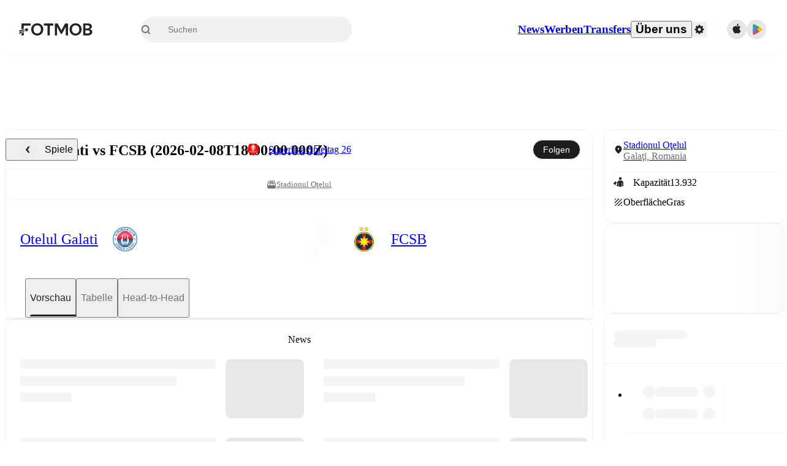

--- FILE ---
content_type: text/html; charset=utf-8
request_url: https://www.fotmob.com/de/matches/fc-fcsb-vs-otelul-galati/34qc5q
body_size: 82562
content:
<!DOCTYPE html><html lang="de" dir="ltr"><head><meta name="apple-itunes-app" content="app-id=488575683"/><link rel="alternate" href="android-app://com.mobilefootie.wc2010/http"/><link rel="apple-touch-icon" href="/img/android-icon-192x192.png"/><link rel="manifest" href="/manifest.json"/><link rel="icon" type="image/x-icon" href="/favicon.ico"/><link rel="icon" type="image/png" href="/favicon.png"/><link rel="icon" type="image/png" sizes="96x96" href="/img/favicon-96x96.png"/><link rel="icon" type="image/svg+xml" href="/favicon.svg"/><meta name="apple-mobile-web-app-title" content="FotMob"/><meta name="color-scheme" content="dark light"/><meta name="robots" content="all"/><meta charSet="utf-8"/><meta name="viewport" content="width=device-width, initial-scale=1.0, maximum-scale=5.0"/><meta property="og:site_name" content="FotMob"/><meta property="fb:app_id" content="204905456199565"/><meta property="fb:admins" content="christer.nordvik"/><meta property="article:author" content="https://www.facebook.com/fotmob"/><meta property="article:publisher" content="https://www.facebook.com/fotmob"/><meta name="google-site-verification" content="iAsqa4atH8Kb02MqS9Sc0oZC__7WrvJYU6zYqJqE6Ww"/><link rel="alternate" type="application/atom+xml" title="Weltweite News" href="https://www.fotmob.com/topnews/feed"/><link rel="alternate" hrefLang="en" href="https://www.fotmob.com/matches/fc-fcsb-vs-otelul-galati/34qc5q"/><link rel="alternate" hrefLang="en-GB" href="https://www.fotmob.com/en-GB/matches/fc-fcsb-vs-otelul-galati/34qc5q"/><link rel="alternate" hrefLang="ar" href="https://www.fotmob.com/ar/matches/fc-fcsb-vs-otelul-galati/34qc5q"/><link rel="alternate" hrefLang="da" href="https://www.fotmob.com/da/matches/fc-fcsb-vs-otelul-galati/34qc5q"/><link rel="alternate" hrefLang="de" href="https://www.fotmob.com/de/matches/fc-fcsb-vs-otelul-galati/34qc5q"/><link rel="alternate" hrefLang="el" href="https://www.fotmob.com/el/matches/fc-fcsb-vs-otelul-galati/34qc5q"/><link rel="alternate" hrefLang="es" href="https://www.fotmob.com/es/matches/fc-fcsb-vs-otelul-galati/34qc5q"/><link rel="alternate" hrefLang="fa" href="https://www.fotmob.com/fa/matches/fc-fcsb-vs-otelul-galati/34qc5q"/><link rel="alternate" hrefLang="fi" href="https://www.fotmob.com/fi/matches/fc-fcsb-vs-otelul-galati/34qc5q"/><link rel="alternate" hrefLang="fr" href="https://www.fotmob.com/fr/matches/fc-fcsb-vs-otelul-galati/34qc5q"/><link rel="alternate" hrefLang="hi" href="https://www.fotmob.com/hi/matches/fc-fcsb-vs-otelul-galati/34qc5q"/><link rel="alternate" hrefLang="id" href="https://www.fotmob.com/id/matches/fc-fcsb-vs-otelul-galati/34qc5q"/><link rel="alternate" hrefLang="it" href="https://www.fotmob.com/it/matches/fc-fcsb-vs-otelul-galati/34qc5q"/><link rel="alternate" hrefLang="ja" href="https://www.fotmob.com/ja/matches/fc-fcsb-vs-otelul-galati/34qc5q"/><link rel="alternate" hrefLang="ko" href="https://www.fotmob.com/ko/matches/fc-fcsb-vs-otelul-galati/34qc5q"/><link rel="alternate" hrefLang="my" href="https://www.fotmob.com/my/matches/fc-fcsb-vs-otelul-galati/34qc5q"/><link rel="alternate" hrefLang="nb" href="https://www.fotmob.com/nb/matches/fc-fcsb-vs-otelul-galati/34qc5q"/><link rel="alternate" hrefLang="nl" href="https://www.fotmob.com/nl/matches/fc-fcsb-vs-otelul-galati/34qc5q"/><link rel="alternate" hrefLang="pl" href="https://www.fotmob.com/pl/matches/fc-fcsb-vs-otelul-galati/34qc5q"/><link rel="alternate" hrefLang="pt-BR" href="https://www.fotmob.com/pt-BR/matches/fc-fcsb-vs-otelul-galati/34qc5q"/><link rel="alternate" hrefLang="pt-PT" href="https://www.fotmob.com/pt-PT/matches/fc-fcsb-vs-otelul-galati/34qc5q"/><link rel="alternate" hrefLang="ro" href="https://www.fotmob.com/ro/matches/fc-fcsb-vs-otelul-galati/34qc5q"/><link rel="alternate" hrefLang="ru" href="https://www.fotmob.com/ru/matches/fc-fcsb-vs-otelul-galati/34qc5q"/><link rel="alternate" hrefLang="sv" href="https://www.fotmob.com/sv/matches/fc-fcsb-vs-otelul-galati/34qc5q"/><link rel="alternate" hrefLang="sw" href="https://www.fotmob.com/sw/matches/fc-fcsb-vs-otelul-galati/34qc5q"/><link rel="alternate" hrefLang="th" href="https://www.fotmob.com/th/matches/fc-fcsb-vs-otelul-galati/34qc5q"/><link rel="alternate" hrefLang="tr" href="https://www.fotmob.com/tr/matches/fc-fcsb-vs-otelul-galati/34qc5q"/><link rel="alternate" hrefLang="uk" href="https://www.fotmob.com/uk/matches/fc-fcsb-vs-otelul-galati/34qc5q"/><link rel="alternate" hrefLang="vi" href="https://www.fotmob.com/vi/matches/fc-fcsb-vs-otelul-galati/34qc5q"/><link rel="alternate" hrefLang="zh-Hans" href="https://www.fotmob.com/zh-Hans/matches/fc-fcsb-vs-otelul-galati/34qc5q"/><link rel="alternate" hrefLang="x-default" href="https://www.fotmob.com/matches/fc-fcsb-vs-otelul-galati/34qc5q"/><link rel="canonical" href="https://www.fotmob.com/de/matches/fc-fcsb-vs-otelul-galati/34qc5q"/><title>Otelul Galati gegen FCSB - live Ergebnisse, voraussichtliche Aufstellungen und H2H-Statistiken</title><meta name="title" content="Otelul Galati gegen FCSB - live Ergebnisse, voraussichtliche Aufstellungen und H2H-Statistiken"/><meta name="description" content="Otelul Galati gegen FCSB am Sun, Feb 8, 2026, 18:00 UTC. Überprüfen Sie Live-Ergebnisse, H2H, Spielstatistiken, Aufstellungen, Spielerbewertungen, Einsichten, Teamformen, Schusskarte und Highlights."/><meta property="og:title" content="Otelul Galati gegen FCSB - live Ergebnisse, voraussichtliche Aufstellungen und H2H-Statistiken"/><meta property="og:description" content="Otelul Galati gegen FCSB am Sun, Feb 8, 2026, 18:00 UTC. Überprüfen Sie Live-Ergebnisse, H2H, Spielstatistiken, Aufstellungen, Spielerbewertungen, Einsichten, Teamformen, Schusskarte und Highlights."/><meta property="og:type" content="website"/><meta property="og:url" content="https://www.fotmob.com/de/matches/fc-fcsb-vs-otelul-galati/34qc5q"/><meta property="og:image" content="https://www.fotmob.com/match/preview?matchId=4824833"/><meta property="og:image:secure_url" content="https://www.fotmob.com/match/preview?matchId=4824833"/><meta property="og:image:url" content="https://www.fotmob.com/match/preview?matchId=4824833"/><meta name="twitter:image" content="https://www.fotmob.com/match/preview?matchId=4824833"/><meta name="twitter:url" content="https://www.fotmob.com/match/preview?matchId=4824833"/><meta property="og:image:width" content="1200"/><meta property="og:image:height" content="628"/><meta name="twitter:card" content="summary_large_image"/><meta name="twitter:title" content="Otelul Galati gegen FCSB - live Ergebnisse, voraussichtliche Aufstellungen und H2H-Statistiken"/><meta name="twitter:description" content="Otelul Galati gegen FCSB am Sun, Feb 8, 2026, 18:00 UTC. Überprüfen Sie Live-Ergebnisse, H2H, Spielstatistiken, Aufstellungen, Spielerbewertungen, Einsichten, Teamformen, Schusskarte und Highlights."/><script type="application/ld+json">{"@context":"https://schema.org","@type":"SportsEvent","sport":"Football/Soccer","homeTeam":{"@context":"https://schema.org","@type":"SportsTeam","name":"Otelul Galati","sport":"Football/Soccer","logo":"https://images.fotmob.com/image_resources/logo/teamlogo/9736.png","url":"https://www.fotmob.com/teams/9736/overview/otelul-galati","location":null,"memberOf":null},"awayTeam":{"@context":"https://schema.org","@type":"SportsTeam","name":"FCSB","sport":"Football/Soccer","logo":"https://images.fotmob.com/image_resources/logo/teamlogo/9723.png","url":"https://www.fotmob.com/teams/9723/overview/fcsb","location":null,"memberOf":null},"name":"Otelul Galati vs FCSB","description":"Follow Otelul Galati vs FCSB live on fotmob.com","startDate":"2026-02-08T18:00:00.000Z","endDate":"2026-02-08T20:00:00.000Z","eventStatus":"https://schema.org/EventScheduled","eventAttendanceMode":"https://schema.org/OnlineEventAttendanceMode","location":{"@type":"Place","name":"Stadionul Oţelul","latitude":45.430254955,"longitude":28.022335768,"address":{"@type":"PostalAddress","addressCountry":"Romania","addressLocality":"Galaţi"}},"image":["https://images.fotmob.com/image_resources/logo/teamlogo/9736.png","https://images.fotmob.com/image_resources/logo/teamlogo/9723.png"],"organizer":{"@type":"Organization","name":"FotMob","url":"https://www.fotmob.com","logo":"https://www.fotmob.com/img/fotmob_icon_2017.png"},"offers":{"@type":"Offer","url":"https://www.fotmob.com/match/4824833","availability":"https://schema.org/InStock","price":"0","priceCurrency":"USD","validFrom":"2026-02-08T18:00:00.000Z"},"performer":[{"@type":"SportsTeam","name":"Otelul Galati","url":"https://www.fotmob.com/teams/9736/overview/otelul-galati"},{"@type":"SportsTeam","name":"FCSB","url":"https://www.fotmob.com/teams/9723/overview/fcsb"}]}</script><script type="application/ld+json">[{"@context":"https://schema.org","@type":"BreadcrumbList","itemListElement":[{"@type":"ListItem","position":1,"name":"Home","item":"https://www.fotmob.com"},{"@type":"ListItem","position":2,"name":"Superliga","item":"https://www.fotmob.com/leagues/189/overview/superliga"},{"@type":"ListItem","position":3,"name":"Otelul Galati - FCSB","item":"https://www.fotmob.com/match/4824833"}]},{"@context":"https://schema.org","@type":"BreadcrumbList","itemListElement":[{"@type":"ListItem","position":1,"name":"Home","item":"https://www.fotmob.com"},{"@type":"ListItem","position":2,"name":"Superliga","item":"https://www.fotmob.com/leagues/189/overview/superliga"},{"@type":"ListItem","position":3,"name":"FCSB","item":"https://www.fotmob.com/teams/9723/overview/fcsb"},{"@type":"ListItem","position":4,"name":"Otelul Galati - FCSB","item":"https://www.fotmob.com/match/4824833"}]},{"@context":"https://schema.org","@type":"BreadcrumbList","itemListElement":[{"@type":"ListItem","position":1,"name":"Home","item":"https://www.fotmob.com"},{"@type":"ListItem","position":2,"name":"Superliga","item":"https://www.fotmob.com/leagues/189/overview/superliga"},{"@type":"ListItem","position":3,"name":"Otelul Galati","item":"https://www.fotmob.com/teams/9736/overview/otelul-galati"},{"@type":"ListItem","position":4,"name":"Otelul Galati - FCSB","item":"https://www.fotmob.com/match/4824833"}]}]</script><meta name="next-head-count" content="71"/><script>
            window['gtag_enable_tcf_support'] = true;
            window.dataLayer = window.dataLayer || [];

            function gtag(){dataLayer.push(arguments);}

            gtag("consent", "default", {
              ad_user_data: "denied",
              ad_personalization: "denied",
              ad_storage: "denied",
              analytics_storage: "denied",
              wait_for_update: 500,
            });

            var googletag = googletag || {};
            googletag.cmd = googletag.cmd || [];
          </script><meta name="facebook-domain-verification" content="zl0z5wgwj5g4s04a6b66shd41rcv73"/><link rel="preload" href="/_next/static/media/e4af272ccee01ff0-s.p.woff2" as="font" type="font/woff2" crossorigin="anonymous" data-next-font="size-adjust"/><link rel="preload" href="/_next/static/media/ac201f8f53077d02-s.p.woff2" as="font" type="font/woff2" crossorigin="anonymous" data-next-font="size-adjust"/><link rel="preload" href="/_next/static/media/69a3e8519bc48631-s.p.woff2" as="font" type="font/woff2" crossorigin="anonymous" data-next-font="size-adjust"/><link rel="preload" href="/_next/static/media/eafd199e46aeca6e-s.p.woff2" as="font" type="font/woff2" crossorigin="anonymous" data-next-font="size-adjust"/><link rel="preload" href="/_next/static/css/6edf3b2e5dcfe103.css" as="style"/><link rel="stylesheet" href="/_next/static/css/6edf3b2e5dcfe103.css" data-n-g=""/><link rel="preload" href="/_next/static/css/303db8ae89685fdc.css" as="style"/><link rel="stylesheet" href="/_next/static/css/303db8ae89685fdc.css"/><link rel="preload" href="/_next/static/css/4092cb3d8001a731.css" as="style"/><link rel="stylesheet" href="/_next/static/css/4092cb3d8001a731.css"/><noscript data-n-css=""></noscript><script defer="" nomodule="" src="/_next/static/chunks/polyfills-42372ed130431b0a.js"></script><script defer="" src="/_next/static/chunks/85088-20306f2238af5537.js"></script><script defer="" src="/_next/static/chunks/5642-0d0fdc22adcaf135.js"></script><script defer="" src="/_next/static/chunks/48690.866ae4fece197989.js"></script><script defer="" src="/_next/static/chunks/49454-ed255ae1c2fe58f8.js"></script><script defer="" src="/_next/static/chunks/34221-81ae7c84e01a0dfb.js"></script><script defer="" src="/_next/static/chunks/66839-27a0877f864fc4dd.js"></script><script defer="" src="/_next/static/chunks/48030.68ccadc3803a1318.js"></script><script defer="" src="/_next/static/chunks/39323-b7177bc5c2674435.js"></script><script defer="" src="/_next/static/chunks/314.40360bca6566a8ea.js"></script><script defer="" src="/_next/static/chunks/48484-c175f7894e3b24be.js"></script><script defer="" src="/_next/static/chunks/75030-94e61e6e2c1437da.js"></script><script defer="" src="/_next/static/chunks/35030-eb34baf766652b74.js"></script><script defer="" src="/_next/static/chunks/91565.cb37507e152e983c.js"></script><script defer="" src="/_next/static/chunks/66319.7ca250b2622ba065.js"></script><script defer="" src="/_next/static/chunks/34507.9d6266d39c2b1eae.js"></script><script defer="" src="/_next/static/chunks/17523.c266c38a69879b16.js"></script><script defer="" src="/_next/static/chunks/96283.1d4b6108d11ab0f5.js"></script><script defer="" src="/_next/static/chunks/5094.ae1a353a4b7972b7.js"></script><script defer="" src="/_next/static/chunks/43033-b43c784e585efbab.js"></script><script defer="" src="/_next/static/chunks/28778-296032c8ec0a221a.js"></script><script defer="" src="/_next/static/chunks/87422.d521459d834b4b94.js"></script><script defer="" src="/_next/static/chunks/79508.c99f407306297829.js"></script><script defer="" src="/_next/static/chunks/64245.f99fa5ec18ff2400.js"></script><script defer="" src="/_next/static/chunks/73857.af2e1208880a0266.js"></script><script defer="" src="/_next/static/chunks/76479.d68efdcbd4a048bc.js"></script><script defer="" src="/_next/static/chunks/82249.1e62dffaf53b4850.js"></script><script defer="" src="/_next/static/chunks/64576.9dcd0d25970a7a4b.js"></script><script defer="" src="/_next/static/chunks/75962-4d5adb7a2a1f92f4.js"></script><script defer="" src="/_next/static/chunks/89149-d37750e379e4bf17.js"></script><script defer="" src="/_next/static/chunks/99359-8f16b0b9a276ae19.js"></script><script defer="" src="/_next/static/chunks/83187-9442f08ef3861104.js"></script><script defer="" src="/_next/static/chunks/59097.59a77953db6f70eb.js"></script><script defer="" src="/_next/static/chunks/75572.c9f9f12a1979bee8.js"></script><script defer="" src="/_next/static/chunks/77178.6379f301cc63610f.js"></script><script defer="" src="/_next/static/chunks/57300-0df11a3da96e3cd9.js"></script><script defer="" src="/_next/static/chunks/56819.811466590ebe4658.js"></script><script defer="" src="/_next/static/chunks/7185.571323b7d756551f.js"></script><script defer="" src="/_next/static/chunks/175.af3e0746ea207643.js"></script><script defer="" src="/_next/static/chunks/40257.c117cbcc1c4b4ce3.js"></script><script defer="" src="/_next/static/chunks/69747.b069e03e237ccd17.js"></script><script defer="" src="/_next/static/chunks/36920.e4b255fdd24400e3.js"></script><script defer="" src="/_next/static/chunks/47046.b489699c77926883.js"></script><script defer="" src="/_next/static/chunks/39162.86f5b9b537cb38e1.js"></script><script defer="" src="/_next/static/chunks/39843.ba9fa6a79dd2d939.js"></script><script defer="" src="/_next/static/chunks/54815-a214aed32f783b6d.js"></script><script defer="" src="/_next/static/chunks/19622.75d51f37c20a9aea.js"></script><script defer="" src="/_next/static/chunks/22568.4d5f9df7780fc192.js"></script><script defer="" src="/_next/static/chunks/34996.bc8d1c5d59de75b2.js"></script><script defer="" src="/_next/static/chunks/82095.44fe07f5d49ae069.js"></script><script defer="" src="/_next/static/chunks/31916.83827c01e7c16c37.js"></script><script defer="" src="/_next/static/chunks/90118.534922ff3b532f3b.js"></script><script src="/_next/static/chunks/webpack-f8d2e4ad0eadbed7.js" defer=""></script><script src="/_next/static/chunks/framework-1de4494bc2661013.js" defer=""></script><script src="/_next/static/chunks/main-1b323040ec5cab07.js" defer=""></script><script src="/_next/static/chunks/pages/_app-79a67b213f328600.js" defer=""></script><script src="/_next/static/chunks/41664-97c71784feb2e6c8.js" defer=""></script><script src="/_next/static/chunks/76112-0e563388f895b754.js" defer=""></script><script src="/_next/static/chunks/57484-14fee8aa587c7e3b.js" defer=""></script><script src="/_next/static/chunks/97106-1d9afb6d37981c3d.js" defer=""></script><script src="/_next/static/chunks/83253-73af13f63b8bcdd7.js" defer=""></script><script src="/_next/static/chunks/37217-1c895addb7ec0845.js" defer=""></script><script src="/_next/static/chunks/50224-e02b904246dd8481.js" defer=""></script><script src="/_next/static/chunks/4878-d3b5bc596ebfb46f.js" defer=""></script><script src="/_next/static/chunks/45019-7cc8f66187ba691e.js" defer=""></script><script src="/_next/static/chunks/37401-98d4ea9fc4489a2e.js" defer=""></script><script src="/_next/static/chunks/pages/%5Blng%5D/matches/%5Bseo%5D/%5Bh2h%5D-16fbda6a79e3ecd8.js" defer=""></script><script src="/_next/static/ms8DK9dRxMKn_ulMcw5kk/_buildManifest.js" defer=""></script><script src="/_next/static/ms8DK9dRxMKn_ulMcw5kk/_ssgManifest.js" defer=""></script><style id="__jsx-2214183819">:root{--font-inter:'__Inter_f367f3', '__Inter_Fallback_f367f3', sans-serif;--font-walsheim:'__walsheim_e6bd29', '__walsheim_Fallback_e6bd29', sans-serif}</style></head><body class="font-default antialiased"><div id="__next"><script type="text/javascript" src="/theme.js"></script><style data-emotion="css-global 1301d66">.theme-light{--GlobalColorScheme-BoxShadow:0 10px 40px 0 rgba(0, 0, 0, 0.2);--GlobalColorScheme-SelectionColor:rgba(204, 204, 204, 1);--GlobalColorScheme-InsightTextColor:rgba(70, 70, 70, 1.0);--GlobalColorScheme-Divider:1px solid rgba(245, 245, 245, 1.0);--GlobalColorScheme-IconColor:rgba(34, 34, 34, 1.0);--GlobalColorScheme-IconDisabledColor:rgba(204, 204, 204, 1);--GlobalColorScheme-Button-color:rgba(34, 34, 34, 1.0);--GlobalColorScheme-Button-colorActive:rgba(255, 255, 255, 1.0);--GlobalColorScheme-Button-background:rgba(255, 255, 255, 1.0);--GlobalColorScheme-Button-backgroundActive:rgba(34, 34, 34, 1.0);--GlobalColorScheme-Button-backgroundHover:rgba(234, 234, 234, 1.0);--GlobalColorScheme-Button-border:solid 1px rgba(232, 232, 232, 1.0);--GlobalColorScheme-Carousel-dotActive:rgba(0, 152 , 95, 1.0);--GlobalColorScheme-Carousel-dotInactive:rgba(34, 34, 34, 1.0);--GlobalColorScheme-Carousel-dotOpacity:0.2;--GlobalColorScheme-Carousel-dotHoverOpacity:0.7;--GlobalColorScheme-ThemeColor:rgba(0, 152 , 95, 1.0);--GlobalColorScheme-Logo-color:rgba(34, 34, 34, 1.0);--GlobalColorScheme-Skeleton-baseColor:rgba(255, 255, 255, 1.0);--GlobalColorScheme-Skeleton-highlightColor:rgba(245, 245, 245, 1.0);--GlobalColorScheme-Skeleton-elementBaseColor:rgba(214, 214, 214, 1);--GlobalColorScheme-Skeleton-elementHighlightColor:rgba(255, 255, 255, 1.0);--GlobalColorScheme-Skeleton-newsCoverImage:rgba(232, 232, 232, 1.0);--GlobalColorScheme-Skeleton-newsCoverText:rgba(240, 240, 240, 1.0);--GlobalColorScheme-Hamburger-color:rgba(51, 51, 51, 1.0);--GlobalColorScheme-ChevronSvg-leaguesDropdown:rgba(51, 51, 51, 1.0);--GlobalColorScheme-ChevronSvg-datepickerDropdown:rgba(0, 152 , 95, 1.0);--GlobalColorScheme-ChevronSvg-datepickerRightLeft:rgba(34, 34, 34, 1.0);--GlobalColorScheme-SearchSvg-color:rgba(51, 51, 51, 1.0);--GlobalColorScheme-UserIconFallbackSvg-color:rgba(51, 51, 51, 1.0);--GlobalColorScheme-TrendingSvg-color:rgba(51, 51, 51, 1.0);--GlobalColorScheme-SocialItem-color:rgba(51, 51, 51, 1.0);--GlobalColorScheme-PlayerPositionPitchSvg-lineColor:rgba(239, 239, 239, 1.0);--GlobalColorScheme-PlayerPositionPitchSvg-pitchColor:rgba(255, 255, 255, 1.0);--GlobalColorScheme-PlayerPositionPitchSvg-badgeTextColor:rgba(255, 255, 255, 1.0);--GlobalColorScheme-PlayerPositionPitchSvg-badgeBackgroundColor:rgba(51, 51, 51, 1.0);--GlobalColorScheme-ArrowBackSvg-color:rgba(51, 51, 51, 1.0);--GlobalColorScheme-DefaultColor-white:rgba(255, 255, 255, 1.0);--GlobalColorScheme-DefaultColor-black:rgba(34, 34, 34, 1.0);--GlobalColorScheme-DefaultColor-green:rgba(0, 152 , 95, 1.0);--GlobalColorScheme-DefaultColor-lightgreen:rgba(178, 222, 206, 1.0);--GlobalColorScheme-DefaultColor-grey:rgba(131, 131, 131, 1.0);--GlobalColorScheme-DefaultColor-lightGrey:rgba(152, 152, 152, 1.0);--GlobalColorScheme-DefaultColor-lightDarkGrey:rgba(113, 113, 113, 1.0);--GlobalColorScheme-DefaultColor-lightBlue:rgba(14, 135, 224, 1.0);--GlobalColorScheme-DefaultColor-darkGray:rgba(51, 51, 51, 1.0);--GlobalColorScheme-DefaultColor-whiteOrBlack:rgba(34, 34, 34, 1.0);--GlobalColorScheme-DefaultColor-blackOrWhite:rgba(255, 255, 255, 1.0);--GlobalColorScheme-DefaultColor-win:rgba(0, 152 , 95, 1.0);--GlobalColorScheme-DefaultColor-lose:rgba(221, 54, 54, 1.0);--GlobalColorScheme-DefaultColor-draw:rgba(89, 100, 112, 1);--GlobalColorScheme-DefaultColor-white80:rgba(255, 255, 255, 0.8);--GlobalColorScheme-Text-textDefault:rgba(34, 34, 34, 1.0);--GlobalColorScheme-Text-secondaryText:rgba(159, 159, 159, 1.0);--GlobalColorScheme-Text-secondaryText2:rgba(113, 113, 113, 1.0);--GlobalColorScheme-Text-secondaryText3:rgba(56, 56, 56, 1.0);--GlobalColorScheme-Text-secondaryText4:rgba(70, 70, 70, 1.0);--GlobalColorScheme-Text-secondaryText5:rgba(56, 56, 56, 1.0);--GlobalColorScheme-Text-lighterTextDefault:rgba(152, 152, 152, 1.0);--GlobalColorScheme-Text-textSuccess:rgba(0, 152 , 95, 1.0);--GlobalColorScheme-Text-textWarning:rgba(221, 54, 54, 1.0);--GlobalColorScheme-Text-darkText1:rgba(131, 131, 131, 1.0);--GlobalColorScheme-Text-link:rgba(0, 178, 133, 1.0);--GlobalColorScheme-Text-lightText:rgba(178, 178, 178, 1.0);--GlobalColorScheme-Background-background0:rgba(255, 255, 255, 1.0);--GlobalColorScheme-Background-background1:rgba(250, 250, 250, 1.0);--GlobalColorScheme-Background-background2:rgba(245, 245, 245, 1.0);--GlobalColorScheme-Background-background3:rgba(242, 244, 247, 1.0);--GlobalColorScheme-Background-background4:rgba(240, 240, 240, 1.0);--GlobalColorScheme-Background-background5:rgba(240, 240, 240, 1.0);--GlobalColorScheme-Background-background6:rgba(242, 244, 247, 1.0);--GlobalColorScheme-Background-main:rgba(250, 250, 250, 1.0);--GlobalColorScheme-Background-card:rgba(255, 255, 255, 1.0);--GlobalColorScheme-Background-cardSecondary:rgba(255, 255, 255, 1.0);--GlobalColorScheme-Background-cardHover:rgba(245, 245, 245, 1.0);--GlobalColorScheme-Background-placeholder:rgba(232, 232, 232, 1.0);--GlobalColorScheme-Background-placeholder2:rgba(250, 250, 250, 1.0);--GlobalColorScheme-Background-dialog:rgba(255, 255, 255, 1.0);--GlobalColorScheme-Border-borderColor1:rgba(250, 250, 250, 1.0);--GlobalColorScheme-Border-borderColor2:rgba(232, 232, 232, 1.0);--GlobalColorScheme-Border-borderColor3:rgba(223, 223, 223, 1.0);--GlobalColorScheme-Border-borderColor4:rgba(245, 245, 245, 1.0);--GlobalColorScheme-Border-borderColor5:rgba(222, 222, 222, 1.0);--GlobalColorScheme-Border-borderColor6:rgba(222, 222, 222, 1.0);--GlobalColorScheme-Border-cardBorder:solid 1px rgba(240, 240, 240, 1.0);--GlobalColorScheme-Border-dividerColor:rgba(245, 245, 245, 1.0);--GlobalColorScheme-Border-livetickerStatItemBorder:rgba(240, 240, 240, 1.0);--GlobalColorScheme-Tile-tileBg0:rgba(249, 249, 250, 1.0);--GlobalColorScheme-Tile-tileBg1:rgba(238, 238, 238, 1.0);--GlobalColorScheme-Tile-tileBg2:rgba(242, 244, 247, 1.0);--GlobalColorScheme-Hover-linkHover:rgba(0, 152 , 95, 1.0);--GlobalColorScheme-Tooltip-background:rgba(51, 51, 51, 1.0);--GlobalColorScheme-Tooltip-text:rgba(255, 255, 255, 1.0);--GlobalColorScheme-DividerColor:rgba(245, 245, 245, 1.0);--GlobalColorScheme-SegmentedControl-background:rgba(232, 232, 232, 1.0);--GlobalColorScheme-SegmentedControl-activeBackground:rgba(255, 255, 255, 1.0);--GlobalColorScheme-SegmentedControl-activeText:rgba(0, 152 , 95, 1.0);--GlobalColorScheme-SegmentedControl-inactiveText:rgba(34, 34, 34, 1.0);--GlobalColorScheme-ContinueInAppPopup-background:rgba(255, 255, 255, 1.0);--GlobalColorScheme-ContinueInAppPopup-titleText:rgba(34, 34, 34, 1.0);--GlobalColorScheme-ContinueInAppPopup-descriptionText:rgba(70, 70, 70, 1.0);--GlobalColorScheme-ContinueInAppPopup-primaryButtonBackground:rgba(0, 152 , 95, 1.0);--GlobalColorScheme-ContinueInAppPopup-secondaryButtonText:rgba(113, 113, 113, 1.0);--GlobalColorScheme-MarketValueGraph-HeaderDivider:rgba(234, 234, 234, 1.0);--GlobalColorScheme-MarketValueGraph-chartBackground:rgba(245, 245, 245, 1.0);--GlobalColorScheme-MarketValueGraph-chartDash:rgba(222, 222, 222, 1.0);--GlobalColorScheme-MarketValueGraph-cursorLine:rgba(141, 148, 153, 1.0);--GlobalColorScheme-MarketValueGraph-mobileGraphBorderLine:rgba(222, 222, 222, 1.0);--GlobalColorScheme-MarketValueGraph-tooltipBackground:rgba(255, 255, 255, 1.0);--GlobalColorScheme-MarketValueGraph-tooltipBorder:rgba(222, 222, 222, 1.0);--Follow-FollowButton-border:1px solid rgba(232, 232, 232, 1.0);--Follow-FollowButton-background:rgba(29, 29, 29, 1.0);--Follow-FollowButton-text:rgba(255, 255, 255, 1.0);--Follow-FollowButton-backgroundHover:rgba(51, 51, 51, 1.0);--Follow-FollowButton-backgroundPressed:rgba(70, 70, 70, 1.0);--Follow-FollowingButton-border:1px solid rgba(232, 232, 232, 1.0);--Follow-FollowingButton-text:rgba(34, 34, 34, 1.0);--Follow-FollowingButton-background:transparent;--Follow-FollowingButton-backgroundHover:rgba(245, 245, 245, 1.0);--Follow-FollowingButton-backgroundPressed:rgba(232, 232, 232, 1.0);--Follow-FollowButtonTransparent-border:1px solid transparent;--Follow-FollowButtonTransparent-text:black;--Follow-FollowButtonTransparent-background:rgba(255, 255, 255, 1.0);--Follow-FollowButtonTransparent-backgroundHover:rgba(222, 222, 222, 1.0);--Follow-FollowButtonTransparent-backgroundPressed:rgba(204, 204, 204, 1);--Follow-FollowingButtonTransparent-border:1px solid rgba(255, 255, 255, 1.0);--Follow-FollowingButtonTransparent-text:rgba(255, 255, 255, 1.0);--Follow-FollowingButtonTransparent-background:transparent;--Follow-FollowingButtonTransparent-backgroundHover:rgba(255, 255, 255, 0.1);--Follow-FollowingButtonTransparent-backgroundPressed:rgba(255, 255, 255, 0.2);--Follow-FollowingInternalBorder:1px solid rgba(232, 232, 232, 1.0);--Follow-FollowingInternalTransparentBorder:1px solid rgba(255, 255, 255, 1.0);--Follow-FollowingDropdown-background:rgba(255, 255, 255, 1.0);--Follow-FollowingDropdown-backgroundHover:rgba(245, 245, 245, 1.0);--Follow-FollowStar-icon-default:rgba(159, 159, 159, 1.0);--Follow-FollowStar-icon-hover:rgba(255, 255, 255, 1.0);--Follow-FollowStar-icon-active:rgba(255, 255, 255, 1.0);--Follow-FollowStar-icon-selected:rgba(204, 204, 204, 1);--Follow-FollowStar-background-default:rgba(240, 240, 240, 1.0);--Follow-FollowStar-background-hover:rgba(113, 113, 113, 1.0);--Follow-FollowStar-background-active:rgba(70, 70, 70, 1.0);--Follow-FollowStar-background-selected:rgba(255, 255, 255, 1.0);--Follow-FollowStar-border-default:rgba(222, 222, 222, 1.0);--Follow-FollowStar-border-hover:rgba(113, 113, 113, 1.0);--Follow-FollowStar-border-active:rgba(70, 70, 70, 1.0);--Follow-FollowStar-border-selected:rgba(222, 222, 222, 1.0);--TLHeader-buttonBackground:rgba(255, 255, 255, 1.0);--TLHeader-buttonHoverBackground:rgba(245, 245, 245, 1.0);--TLHeader-buttonColor:rgba(34, 34, 34, 1.0);--TLHeader-buttonHoverColor:rgba(34, 34, 34, 1.0);--TLHeader-buttonBorder:1px solid rgba(232, 232, 232, 1.0);--TLIcon-border:1px solid rgba(232, 232, 232, 1.0);--TLIcon-background:rgba(255, 255, 255, 1.0);--PlayerIcon-background:rgba(240, 240, 240, 1.0);--SyncCalendar-buttonBackground:rgba(0, 152 , 95, 1.0);--SyncCalendar-buttonColor:rgba(255, 255, 255, 1.0);--ThemeToggle-ToggleTrack-background:rgba(142, 142, 142, 1.0);--ThemeToggle-ToggleThumb-background:rgba(255, 255, 255, 1.0);--Squad-background:rgba(255, 255, 255, 1.0);--Squad-border:rgba(245, 245, 245, 1.0);--Squad-playerIconBackground:rgba(245, 245, 245, 1.0);--FtContainer-border:1px solid rgba(234, 234, 234, 1.0);--MainHeader-background:rgba(255, 255, 255, 1.0);--MainHeader-bottomBorder:rgba(245, 245, 245, 1.0);--MainHeader-aboutUsDropdownDividerColor:rgba(245, 245, 245, 1.0);--MainHeader-SearchBox-searchIconColor:rgba(113, 113, 113, 1.0);--MainHeader-SearchBox-searchIconFocusColor:rgba(51, 51, 51, 1.0);--MainHeader-SearchBox-searchBackground:rgba(240, 240, 240, 1.0);--MainHeader-SearchBox-searchPlaceholderText:rgba(113, 113, 113, 1.0);--MainHeader-SearchBox-searchResultHoverBackground:rgba(240, 240, 240, 1.0);--MainHeader-SearchBox-popularSearchButtonBackground:rgba(237, 237, 237, 1.0);--MainHeader-SettingsDropdown-background:rgba(255, 255, 255, 1.0);--MainHeader-SettingsDropdown-backgroundActive:rgba(232, 232, 232, 1.0);--MainHeader-SettingsDropdown-iconColor:rgba(159, 159, 159, 1.0);--MainHeader-SettingsDropdown-iconHoverColor:rgba(34, 34, 34, 1.0);--MainHeader-SettingsDropdown-iconActiveColor:rgba(34, 34, 34, 1.0);--MainHeader-SettingsDropdown-boxShadowMobile:0px 1px 11px rgba(0, 0, 0, 0.15);--MFColorScheme-statDescriptionColor:rgba(80, 80, 80, 1.0);--MFColorScheme-teamLostOnPenaltiesColor:rgba(159, 159, 159, 1.0);--MFColorScheme-OddsPoll-background:rgba(255, 255, 255, 1.0);--MFColorScheme-OddsPoll-userVoteColor:rgba(0, 152 , 95, 1.0);--MFColorScheme-OddsPoll-buttonBorder:1px solid rgba(232, 232, 232, 1.0);--MFColorScheme-OddsPoll-buttonTextColor:rgba(113, 113, 113, 1.0);--MFColorScheme-OddsPoll-buttonHover-text:rgba(255, 255, 255, 1.0);--MFColorScheme-OddsPoll-buttonHover-background:rgba(0, 152 , 95, 1.0);--MFColorScheme-OddsPoll-pollbarBackground:rgba(234, 234, 234, 1.0);--MFColorScheme-OddsPoll-pollbarBackgroundWinner:rgba(0, 152, 95, 0.3);--MFColorScheme-OddsPoll-pollbarColor:rgba(113, 113, 113, 1.0);--MFColorScheme-OddsPoll-textColor:rgba(51, 51, 51, 1.0);--MFColorScheme-Odds-coeffBackground:rgba(237, 237, 237, 1.0);--MFColorScheme-Odds-inactiveText:rgba(113, 113, 113, 1.0);--MFColorScheme-Odds-marketTitle:rgba(74, 74, 74, 1.0);--MFColorScheme-OddsWebView-backgroundiOS:rgba(240, 240, 240, 1.0);--MFColorScheme-OddsWebView-backgroundAndroid:rgba(234, 234, 234, 1.0);--MFColorScheme-OddsWebView-marketName:rgba(51, 51, 51, 1.0);--MFColorScheme-OddsWebView-coeffBackgroundiOS:rgba(235, 244, 241, 1.0);--MFColorScheme-OddsWebView-coeffBackgroundAndroid:rgba(235, 244, 241, 1.0);--MFColorScheme-OddsWebView-coeffText:rgba(0, 152 , 95, 1.0);--MFColorScheme-OddsWebView-betChoiceName:rgba(113, 113, 113, 1.0);--MFColorScheme-OddsWebView-border:rgba(245, 245, 245, 0.7);--MFColorScheme-OddsWebView-playButton:rgba(0, 152 , 95, 1.0);--MFColorScheme-OddsWebView-playButtonText:rgba(255, 255, 255, 1.0);--MFColorScheme-OddsWebView-CouponBuilder-dateHeader:rgba(113, 113, 113, 1.0);--MFColorScheme-OddsWebView-CouponBuilder-selectedTeamIconFill:rgba(240, 240, 240, 1.0);--MFColorScheme-OddsWebView-CouponBuilder-selectedOddsButtonFill:rgba(222, 222, 222, 1.0);--MFColorScheme-OddsWebView-CouponBuilder-selectedOddsButtonText:rgba(51, 51, 51, 1.0);--MFColorScheme-OddsWebView-CouponBuilder-teamBorder:rgba(232, 232, 232, 1.0);--MFColorScheme-OddsWebView-CouponBuilder-matchTime:rgba(113, 113, 113, 1.0);--MFColorScheme-OddsWebView-CouponBuilder-drawerBackground:rgba(255, 255, 255, 1.0);--MFColorScheme-OddsWebView-CouponBuilder-drawerBorder:rgba(232, 232, 232, 1.0);--MFColorScheme-OddsWebView-CouponBuilder-playNowButtonText:rgba(255, 255, 255, 1.0);--MFColorScheme-OddsWebView-SegmentConrol-background:rgba(222, 222, 222, 1.0);--MFColorScheme-OddsWebView-SegmentConrol-highlightColor:rgba(255, 255, 255, 1.0);--MFColorScheme-Stadium-capacityPercentageBarBackground:rgba(232, 232, 232, 1.0);--MFColorScheme-Weather-rainText:rgba(70, 70, 70, 1.0);--MFColorScheme-Weather-sun:rgba(255, 206, 44, 1);--MFColorScheme-Weather-sunWhenThundering:rgba(240, 128, 34, 1.0);--MFColorScheme-Weather-bolt:rgba(255, 206, 44, 1);--MFColorScheme-Weather-cloud:rgba(222, 222, 222, 1.0);--MFColorScheme-Weather-rain:rgba(30, 136, 229, 1.0);--MFColorScheme-Weather-snow:rgba(204, 204, 204, 1);--MFColorScheme-Weather-moon:rgba(232, 232, 232, 1.0);--MFColorScheme-Weather-fog:rgba(222, 222, 222, 1.0);--MFColorScheme-LTCFilter-containerBackground:rgba(142, 142, 142, 1.0);--MFColorScheme-LTCFilter-backgroundChecked:rgba(0, 152 , 95, 1.0);--MFColorScheme-LTCFilter-backgroundUnChecked:rgba(142, 142, 142, 1.0);--MFColorScheme-LTCFilter-textColor:rgba(113, 113, 113, 1.0);--MFColorScheme-Shotmap-pitchBackground:rgba(250, 250, 250, 1.0);--MFColorScheme-Shotmap-goalLine:rgba(185, 185, 185, 1.0);--MFColorScheme-Shotmap-pitchLines:rgba(221, 221, 221, 1.0);--MFColorScheme-Shotmap-border:rgba(232, 232, 232, 1.0);--MFColorScheme-Shotmap-statText:rgba(51, 51, 51, 1.0);--MFColorScheme-Shotmap-ballPattern:rgba(51, 51, 51, 1.0);--MFColorScheme-Shotmap-Fullscreen-shotmapInfoBorder:solid 1px rgba(232, 232, 232, 1.0);--MFColorScheme-Shotmap-Fullscreen-statTitleColor:rgba(113, 113, 113, 1.0);--MFColorScheme-Shotmap-Fullscreen-browseButtonBorder:1px solid rgba(229, 229, 229, 1.0);--MFColorScheme-Shotmap-Fullscreen-browseButtonBackground:none;--MFColorScheme-RoundMatches-hoverColor:rgba(237, 237, 237, 1.0);--MFColorScheme-RoundMatches-highlightColor:rgba(237, 237, 237, 1.0);--MFFullscreenColorScheme-penaltyDivider:1px solid rgba(232, 232, 232, 1.0);--MFFullscreenColorScheme-headerBoxShadow:rgba(0, 0, 0, 0.07);--MFFullscreenColorScheme-eventIconColor:rgba(51, 51, 51, 1.0);--MFFullscreenColorScheme-eventIconBackground:rgba(255, 255, 255, 1.0);--MFFullscreenColorScheme-eventIconOutline:rgba(214, 214, 214, 1);--MFFullscreenColorScheme-badgeContainerOutline:1px solid rgba(232, 232, 232, 1.0);--MFFullscreenColorScheme-headerIconColor:rgba(113, 113, 113, 1.0);--MFFullscreenColorScheme-headerEventsColor:rgba(113, 113, 113, 1.0);--MFFullscreenColorScheme-seasonTopScores-name:rgba(92, 92, 92, 1.0);--MFFullscreenColorScheme-seasonTopScores-stat:rgba(113, 113, 113, 1.0);--MFFullscreenColorScheme-pitch:rgba(1, 147, 92, 1.0);--MFFullscreenColorScheme-pitchLines:rgba(13, 159, 104, 1.0);--MFFullscreenColorScheme-pitchPossible:rgba(89, 100, 112, 1);--MFFullscreenColorScheme-pitchLinesPossible:rgba(102, 112, 123, 1);--MFFullscreenColorScheme-lineupPlayerSubOutTextColor:rgba(255, 255, 255, 1.0);--MFFullscreenColorScheme-playerIconBackground:rgba(255, 255, 255, 1.0);--MFFullscreenColorScheme-subIconBackground:rgba(237, 237, 237, 1.0);--MFFullscreenColorScheme-audioToggleBackground:rgba(204, 204, 204, 1);--MFFullscreenColorScheme-audioToggleBackgroundChecked:rgba(0, 152 , 95, 1.0);--MFFullscreenColorScheme-iconColor:rgba(113, 113, 113, 1.0);--MFFullscreenColorScheme-Events-HalfTimeCircle-left:rgba(213,213,213,1.0);--MFFullscreenColorScheme-Events-HalfTimeCircle-right:rgba(51, 51, 51, 1.0);--MFFullscreenColorScheme-Odds-coeffBackground:rgba(237, 237, 237, 1.0);--MFFullscreenColorScheme-Odds-inactiveText:rgba(113, 113, 113, 1.0);--MFFullscreenColorScheme-Odds-secondaryTextButton:rgba(255, 255, 255, 0.6);--MFFullscreenColorScheme-Odds-secondaryTextButtonHover:rgba(255, 255, 255, 0.6);--MFFullscreenColorScheme-lineupHeaderTextBackground:rgba(240, 240, 240, 1.0);--MFFullscreenColorScheme-topPlayersBorder:rgba(237, 237, 237, 1.0);--MFFullscreenColorScheme-topPlayersBackground:transparent;--MFFullscreenColorScheme-topPlayerName:rgba(92, 92, 92, 1.0);--MFFullscreenColorScheme-insightBackground:rgba(245, 245, 245, 1.0);--MFFullscreenColorScheme-SpeechBubbleNoEvents:rgba(230, 230, 230, 1.0);--MFFullscreenColorScheme-SpeechBubbleNoEventsFill1:rgba(214, 214, 214, 1);--MFFullscreenColorScheme-SpeechBubbleNoEventsFill2:rgba(196, 196, 196, 1);--MFFullscreenColorScheme-playerStatsTableHoverBackground:rgba(250, 250, 250, 1.0);--MFFullscreenColorScheme-headerSecondaryTextColor:rgba(159, 159, 159, 1.0);--LeaguesDropdown-navTextSecondary:rgba(152, 152, 152, 1.0);--LeaguesDropdown-navTextSelected:rgba(0, 152 , 95, 1.0);--LeaguesDropdown-navButtonSelectedText:rgba(255, 255, 255, 1.0);--LeaguesDropdown-navButtonSelectedBg:rgba(0, 152 , 95, 1.0);--LeaguesDropdown-navButtonText:rgba(152, 152, 152, 1.0);--LeaguesDropdown-navButtonBg:rgba(255, 255, 255, 1.0);--LeaguesDropdown-hover:rgba(255, 255, 255, 1.0);--Lineup-teamHeaderBackground:rgba(13, 159, 104, 1.0);--Lineup-shirtNumber:rgba(255, 255, 255, 0.8);--Lineup-possibleLineupHeader:rgba(227, 227, 227, 1.0);--Lineup-FantasyButtonBackground:rgba(4, 136, 86, 1.0);--Lineup-FantasyButtonTextColor:rgba(255, 255, 255, 1.0);--Lineup-PlayerIconBackground:rgba(217, 217, 217, 1.0);--Lineup-ProbableLineupPitchBackground:rgba(89, 100, 112, 1.0);--Lineup-ProbableLineupPitchLines:rgba(109, 119, 130, 1.0);--Lineup-ProbableLineupHeaderColor:rgba(48, 62, 77, 1.0);--Lineup-ProbableLineupShirtAndFormationColor:rgba(178, 222, 206, 1.0);--Lineup-goalStroke:rgba(34, 34, 34, 1.0);--Lineup-captainBackground:rgba(255, 255, 255, 1.0);--Lineup-captainText:rgba(70, 70, 70, 1.0);--Lineup-benchSubInText:rgba(0, 152 , 95, 1.0);--Lineup-seasonStatFilterBorder:1px solid rgba(13, 159, 104, 1.0);--Lineup-seasonStatBorderFilterPossible:1px solid rgba(102, 112, 123, 1);--Lineup-ageFilterBackground:rgba(250, 250, 250, 1.0);--Lineup-ageFilterBorder:1px solid rgba(232, 232, 232, 1.0);--Lineup-lastMatchBadgeBackground:rgba(255, 255, 255, 0.1);--Lineup-lastMatchBadgeBackgroundHover:rgba(255, 255, 255, 0.2);--PlayerRating-blue:rgba(20, 160, 255, 1.0);--PlayerRating-green:rgba(51, 199, 113, 1.0);--PlayerRating-orange:rgba(240, 128, 34, 1.0);--PlayerRating-red:rgba(221, 54, 54, 1.0);--PlayerRating-textColor:rgba(255, 255, 255, 1.0);--PlayerPageColorScheme-tabColor:rgba(51, 51, 51, 1.0);--PlayerPageColorScheme-matchDate:rgba(113, 113, 113, 1.0);--PlayerPageColorScheme-infoBoxBorderColor:rgba(245, 245, 245, 1.0);--PlayerPageColorScheme-statTitleColor:rgba(152, 152, 152, 1.0);--PlayerPageColorScheme-legendDescriptionColor:rgba(152, 152, 152, 1.0);--PlayerPageColorScheme-careerFootNoteColor:rgba(152, 152, 152, 1.0);--PlayerPageColorScheme-tabBackgroundColor:rgba(242, 244, 247, 1.0);--PlayerPageColorScheme-tabTextColor:rgba(152, 152, 152, 1.0);--PlayerPageColorScheme-tableCareerSeasonItemColor:rgba(74, 74, 74, 1.0);--PlayerPageColorScheme-pitchBackground:rgba(239, 239, 239, 1);--PlayerPageColorScheme-pitchLines:rgba(250, 250, 250, 1);--PlayerPageColorScheme-playerHeaderBorder:2px solid transparent;--PlayerPageColorScheme-matchStatsTable-dateTextColor:rgba(113, 113, 113, 1.0);--PlayerPageColorScheme-matchStatsTable-teamNameColor:rgba(51, 51, 51, 1.0);--PlayerPageColorScheme-matchStatsTable-resultTextColor:rgba(113, 113, 113, 1.0);--PlayerPageColorScheme-matchStatsTable-statsDataColor:rgba(56, 56, 56, 1.0);--PlayerPageColorScheme-matchStatsList-background:rgba(245, 245, 245, 1.0);--PlayerPageColorScheme-matchStatsList-benchIcon:rgba(113, 113, 113, 1.0);--PlayerPageColorScheme-matchStatsList-benchBorder:rgba(232, 232, 232, 1.0);--PlayerPageColorScheme-trophies-seasonsWonTextColor:rgba(74, 74, 74, 1.0);--PlayerPageColorScheme-trophies-leagueTextColor:rgba(74, 74, 74, 1.0);--PlayerPageColorScheme-trophies-seasonTextColor:rgba(113, 113, 113, 1.0);--PlayerPageColorScheme-trophies-border:1px solid rgba(240, 240, 240, 1.0);--PlayerPageColorScheme-trophies-background:rgba(250, 250, 250, 1.0);--PlayerPageColorScheme-traits-graphLineColor:rgba(232, 232, 232, 1.0);--PlayerPageColorScheme-traits-closeButtonHoverColor:rgba(34, 34, 34, 1.0);--PlayerPageColorScheme-traits-closeButtonHoverBackground:rgba(222, 222, 222, 1.0);--PlayerPageColorScheme-coachWinPercentage-background:rgba(245, 245, 245, 1.0);--PlayerPageColorScheme-coachWinPercentage-backgroundHover:rgba(232, 232, 232, 1.0);--PlayerPageColorScheme-coachWinPercentage-pointsBackground:rgba(255, 255, 255, 1.0);--PlayerPageColorScheme-coachWinPercentage-lineColor:rgba(232, 232, 232, 1.0);--PlayerPageColorScheme-coachWinPercentage-lineHoverColor:rgba(222, 222, 222, 1.0);--PlayerPageColorScheme-coachWinPercentage-tooltipTeamNameColor:rgba(51, 51, 51, 1.0);--PlayerPageColorScheme-coachWinPercentage-tooltipDateTextColor:rgba(113, 113, 113, 1.0);--PlayerPageColorScheme-coachWinPercentage-tooltipBorder:1px solid rgba(232, 232, 232, 1.0);--PlayerPageColorScheme-coachWinPercentage-tooltipBackground:rgba(255, 255, 255, 1.0);--PlayerPageColorScheme-coachCareerRecord-barBackground:rgba(222, 222, 222, 1.0);--PlayerPageColorScheme-detailedStats-percentileRankBackground:rgba(222, 222, 222, 1.0);--PlayerPageColorScheme-detailedStats-filterButtonBackground:transparent;--PlayerPageColorScheme-detailedStats-filterButtonText:rgba(113, 113, 113, 1.0);--PlayerPageColorScheme-detailedStats-filterButtonBorder:1px solid rgba(232, 232, 232, 1.0);--PlayerPageColorScheme-detailedStats-filterButtonHover:rgba(232, 232, 232, 1.0);--PlayerPageColorScheme-shotMap-pitchBackground:rgba(250, 250, 250, 1.0);--PlayerPageColorScheme-shotMap-pitchLines:rgba(222, 222, 222, 1.0);--PlayerPageColorScheme-shotMap-pitchGoalLine:rgba(159, 159, 159, 1.0);--PlayerPageColorScheme-shotMap-goalBackground:rgba(250, 250, 250, 1.0);--PlayerPageColorScheme-shotMap-goalPosts:rgba(204, 204, 204, 1);--PlayerPageColorScheme-shotMap-goalNet:rgba(234, 234, 234, 1.0);--PlayerPageColorScheme-shotMap-goalGround:rgba(240, 240, 240, 1.0);--PlayerPageColorScheme-shotMap-fallBackBall:rgba(240, 240, 240, 1.0);--PlayerPageColorScheme-shotMap-fallBackLines:rgba(222, 222, 222, 1.0);--PlayersColorScheme-borderPrimary:rgba(245, 245, 245, 1.0);--PlayersColorScheme-linkHover:rgba(0, 152 , 95, 1.0);--PlayersColorScheme-statMainBorderColor:rgba(232, 232, 232, 1.0);--Nav-borderActive:rgba(34, 34, 34, 1.0);--Nav-textLightGrey:rgba(113, 113, 113, 1.0);--Nav-textSuccess:rgba(34, 34, 34, 1.0);--Table-grey:rgba(152, 152, 152, 1.0);--Table-diffNotChanged:rgba(89, 100, 112, 1);--Table-diffRed:rgba(221, 54, 54, 1.0);--Search-linkHover:rgba(0, 152 , 95, 1.0);--Search-greyText:rgba(133, 133, 133, 1.0);--Search-hightlight:rgba(245, 245, 245, 1.0);--Playoff-VerticalConnector:2px solid rgba(232, 232, 232, 1.0);--Playoff-MatchBoxBackground:rgba(255, 255, 255, 1.0);--Playoff-MatchBoxBackgroundHover:rgba(237, 237, 237, 1.0);--Playoff-MatchBoxBorder:1px solid rgba(232, 232, 232, 1.0);--Playoff-MatchBoxPopupContainerBackground:rgba(255, 255, 255, 1.0);--Playoff-FinalTag:rgba(248, 215, 107, 1.0);--Playoff-BronzeTag:rgba(62, 159, 223, 1.0);--Playoff-TBDBoxButtonText:rgba(255, 255, 255, 1.0);--Playoff-TrophySvgFill:rgba(204, 204, 204, 1);--Knockout-border:1px solid rgba(232, 232, 232, 1.0);--Knockout-borderColor:rgba(232, 232, 232, 1.0);--Knockout-drawInfoBackground:rgba(235, 244, 241, 1.0);--Knockout-questionCrest:rgba(204, 204, 204, 1);--Buzz-twitterIcon:rgba(27, 149, 224, 1.0);--Buzz-twitterLink:rgba(27, 149, 224, 1.0);--Buzz-quoteBorderColor:rgba(196, 207, 214, 1);--TeamForm-grey:rgba(141, 148, 153, 1.0);--TeamForm-red:rgba(221, 54, 54, 1.0);--TeamForm-green:rgba(0, 152 , 95, 1.0);--Transfers-playerPositionBackgroundColor:rgba(255, 255, 255, 1.0);--Transfers-playerPositionBorderColor:rgba(240, 240, 240, 1.0);--Transfers-topTransferIconColor:rgba(34, 34, 34, 1.0);--Livescores-border:solid 1px rgba(245, 245, 245, 1.0);--Livescores-background:rgba(255, 255, 255, 1.0);--Livescores-tvIcon:rgba(204, 204, 204, 1);--Livescores-tvIconHover:rgba(113, 113, 113, 1.0);--Livescores-tvIconTooltip:rgba(255, 255, 255, 1.0);--Livescores-tvIconTooltipBoxShadow:0 4px 12px rgba(0, 0, 0, 0.15);--Livescores-leagueHeaderBackground:rgba(245, 245, 245, 1.0);--Livescores-leagueHeaderBackgroundHover:rgba(234, 234, 234, 1.0);--Livescores-hoverBackground:rgba(234, 234, 234, 1.0);--Livescores-secondaryText:rgba(113, 113, 113, 1.0);--Livescores-filterBackground:rgba(255, 255, 255, 1.0);--Livescores-filterIconFocused:rgba(34, 34, 34, 1.0);--Livescores-unactiveStatusFill:rgba(245, 245, 245, 1.0);--Livescores-unactiveStatusText:rgba(159, 159, 159, 1.0);--Livescores-ongoingStatusText:rgba(255, 255, 255, 1.0);--EventIcons-playerEvent:rgba(51, 51, 51, 1.0);--EventIcons-grey:rgba(234, 234, 234, 1.0);--EventIcons-yellow:rgba(255, 206, 44, 1);--EventIcons-red:rgba(221, 54, 54, 1.0);--EventIcons-green:rgba(0, 152 , 95, 1.0);--EventIcons-borderColor:rgba(240, 240, 240, 1.0);--Events-green:rgba(0, 152 , 95, 1.0);--Events-red:rgba(229, 94, 91, 1.0);--Events-OwnGoal:rgba(229, 94, 91, 1.0);--Events-var:rgba(75, 76, 105, 1.0);--DatePicker-DatepickerArrowButton-color:rgba(34, 34, 34, 1.0);--DatePicker-DatepickerArrowButton-background:rgba(237, 237, 237, 1.0);--DatePicker-DatepickerArrowButton-hoverBackground:rgba(34, 34, 34, 1.0);--DatePicker-DatepickerArrowButton-hoverColor:rgba(255, 255, 255, 1.0);--DatePicker-Calendar-selectedBackground:rgba(34, 34, 34, 1.0);--DatePicker-Calendar-selectedHoverBackground:rgba(34, 34, 34, 1.0);--DatePicker-Calendar-selectedColor:rgba(255, 255, 255, 1.0);--DatePicker-Calendar-todayBackground:rgba(237, 237, 237, 1.0);--DatePicker-Calendar-todayHoverBackground:rgba(213,213,213,1.0);--DatePicker-Calendar-todayColor:rgba(34, 34, 34, 1.0);--DatePicker-Calendar-hoverBackground:rgba(240, 240, 240, 1.0);--DatePicker-Calendar-inactiveColor:rgba(159, 159, 159, 1.0);--MatchColorScheme-headerBG:rgba(248, 248, 248, 1.0);--TLStatsTop-playerBackground:rgba(240, 240, 240, 1.0);--TLStatsTop-headerHoverBackground:rgba(245, 245, 245, 1.0);--TLStatsTop-hoverBackground:rgba(250, 250, 250, 1.0);--TLStatsTop-arrowColor:rgba(204, 204, 204, 1);--TLStatsTop-arrowHoverColor:rgba(34, 34, 34, 1.0);--Footer-appStoreBackground:rgba(230, 230, 230, 1.0);--Footer-appStoreBackgroundHover:rgba(213,213,213,1.0);--Footer-appleStoreColor:rgba(34, 34, 34, 1.0);--Footer-background:rgba(237, 237, 237, 1.0);--Footer-bottomBackground:rgba(234, 234, 234, 1.0);--Footer-iconColor:rgba(56, 56, 56, 1.0);--Footer-color:rgba(34, 34, 34, 1.0);--Footer-secondaryColor:rgba(113, 113, 113, 1.0);--Footer-disclaimerColor:rgba(159, 159, 159, 1.0);--Footer-divider:0.5px solid rgba(0, 0, 0, 0.2);--NotableMatches-headerCorlor:rgba(56, 56, 56, 1.0);--NotableMatches-matchupColor:rgba(74, 74, 74, 1.0);--AboutUs-green:rgba(97, 223, 110, 1.0);--AboutUs-employeeBorder:rgba(237, 237, 237, 1.0);--AboutUs-contactFormBorder:rgba(237, 237, 237, 1.0);--AboutUs-contactFormFocusBorder:rgba(51, 51, 51, 1.0);--AboutUs-formSubmitBackground:rgba(51, 51, 51, 1.0);--AboutUs-applyButtonBackground:rgba(34, 34, 34, 1.0);--AboutUs-applyButtonHoverBackground:rgba(97, 223, 110, 1.0);--AboutUs-applyButtonColor:rgba(255, 255, 255, 1.0);--AboutUs-applyButtonHoverColor:rgba(34, 34, 34, 1.0);--AboutUs-navigationBackground:rgba(0, 0, 0, 0.6);--AboutUs-navigationColor:rgba(255, 255, 255, 1.0);--AboutUs-navigationActiveColor:rgba(97, 223, 110, 1.0);--AboutUs-Company-background:rgba(255, 255, 255, 1.0);--AboutUs-Company-numbersBackground:rgba(255, 255, 255, 1.0);--AboutUs-Company-numbersColor:rgba(34, 34, 34, 1.0);--AboutUs-Company-numbersDescriptionColor:rgba(34, 34, 34, 1.0);--AboutUs-Company-lineupColor:rgba(255, 255, 255, 1.0);--AboutUs-Company-lineupBorder:1px solid rgba(255, 255, 255, 1.0);--AboutUs-Advertise-descriptionBackground:rgba(34, 34, 34, 1.0);--AboutUs-Advertise-descriptionColor:rgba(255, 255, 255, 1.0);--AboutUs-Advertise-numbersBackground:rgba(34, 34, 34, 1.0);--AboutUs-Advertise-numbersColor:rgba(255, 255, 255, 1.0);--AboutUs-Advertise-numbersDescriptionColor:rgba(97, 223, 110, 1.0);--AboutUs-Advertise-partnersBackground:rgba(255, 255, 255, 1.0);--AboutUs-Advertise-partnersColor:rgba(34, 34, 34, 1.0);--AboutUs-Advertise-partnersLogoBackground:rgba(255, 255, 255, 1.0);--AboutUs-Advertise-partnersBorder:1px solid rgba(221, 221, 221, 1.0);--AboutUs-Advertise-advertisingApplyNowBackground:rgba(255, 255, 255, 1.0);--AboutUs-Advertise-advertisingApplyNowColor:rgba(34, 34, 34, 1.0);--AboutUs-Advertise-advertisingApplyNowBackgroundDark:rgba(245, 245, 245, 1.0);--AboutUs-Advertise-advertisingApplyNowColorDark:rgba(34, 34, 34, 1.0);--AboutUs-Careers-background:rgba(245, 245, 245, 1.0);--AboutUs-Careers-Positions-background:rgba(255, 255, 255, 1.0);--AboutUs-Careers-Positions-divider:1px solid rgba(34, 34, 34, 1.0);--AboutUs-Careers-Positions-iconColor:rgba(255, 255, 255, 1.0);--AboutUs-Careers-Positions-color:rgba(34, 34, 34, 1.0);--AboutUs-Careers-Positions-colorHover:rgba(97, 223, 110, 1.0);--AboutUs-Careers-Benefits-numberColor:rgba(113, 113, 113, 1.0);--AboutUs-ContactUs-background:rgba(255, 255, 255, 1.0);--AboutUs-ContactUs-color:rgba(34, 34, 34, 1.0);--AboutUs-ContactUs-errorColor:rgba(255, 54, 54, 1);--AboutUs-ContactUs-inputBorder:2px solid rgba(237, 237, 237, 1.0);--AboutUs-ContactUs-inputFocusedBorder:2px solid rgba(34, 34, 34, 1.0);--AboutUs-ContactUs-inputErrorBorder:2px solid rgba(255, 54, 54, 1);--AboutUs-ContactUs-buttonBackground:rgba(34, 34, 34, 1.0);--AboutUs-ContactUs-buttonColor:rgba(255, 255, 255, 1.0);--AboutUs-ContactUs-buttonHoverBackground:rgba(97, 223, 110, 1.0);--AboutUs-ContactUs-buttonHoverColor:rgba(34, 34, 34, 1.0);--AboutUs-ContactUs-buttonDisabledBackground:rgba(195, 195, 195, 1.0);--HistoricalTablePosition-divisionBackground:rgba(248, 248, 248, 1.0);--HistoricalTablePosition-tooltipBorder:rgba(232, 232, 232, 1.0);--HistoricalTablePosition-lineDot:rgba(255, 255, 255, 1.0);--HistoricalTablePosition-lineDotStroke:rgba(222, 222, 222, 1.0);--TeamFifaRanking-chartBackground:rgba(245, 245, 245, 1.0);--TeamFifaRanking-yAxisTextColor:rgba(34, 34, 34, 1.0);--TeamFifaRanking-xAxisTextColor:rgba(113, 113, 113, 1.0);--Momentum-eventTooltipBorder:rgba(232, 232, 232, 1.0);--Momentum-eventTooltipShadow:0px 2px 26px rgba(0, 0, 0, 0.1);--Momentum-liveIndicatorDot:rgba(0, 152 , 95, 1.0);--Momentum-breakGridLine:rgba(178, 178, 178, 1.0);--Momentum-goalEventStroke:rgba(34, 34, 34, 1.0);--MobileFooter-background:rgba(255, 255, 255, 1.0);--MobileFooter-boxShadow:0px -1px 11px -1px rgba(0, 0, 0, 0.15);--MobileFooter-buttonColor:rgba(159, 159, 159, 1.0);--MobileFooter-buttonActiveColor:rgba(34, 34, 34, 1.0);--Dropdown-background:none;--Dropdown-backgroundHover:rgba(240, 240, 240, 1.0);--Dropdown-disabledFontColor:rgba(159, 159, 159, 1.0);--Dropdown-optionColor:rgba(255, 255, 255, 1.0);--Dropdown-optionHoverColor:rgba(240, 240, 240, 1.0);--Dropdown-optionSelectedColor:rgba(240, 240, 240, 1.0);--Dropdown-buttonBorder:1px solid rgba(232, 232, 232, 1.0);--Dropdown-menuBorder:none;--LineupBuilderPromo-fieldBackground1:#049C63;--LineupBuilderPromo-fieldBackground2:#068C59;--LineupBuilderPromo-cardBackground:linear-gradient(180deg, #FFF -47.32%, #ECECEC 147.77%);--LineupBuilderPromo-shadowColor:url(#lineup-shadow-gradient);--Medal-gold-background:linear-gradient(135deg, rgba(255, 215, 0, 1.0), rgba(255, 165, 0, 1.0));--Medal-gold-text:rgba(0, 0, 0, 1.0);--Medal-silver-background:linear-gradient(135deg, rgba(192, 192, 192, 1.0), rgba(128, 128, 128, 1.0));--Medal-silver-text:rgba(255, 255, 255, 1.0);--Medal-bronze-background:linear-gradient(135deg, rgba(205, 127, 50, 1.0), rgba(139, 69, 19, 1.0));--Medal-bronze-text:rgba(255, 255, 255, 1.0);--NewsPage-seeMoreLink:rgba(34, 34, 34, 1.0);--NewsPage-NextMatch-background:rgba(250, 250, 250, 1.0);--NewsPage-TrendingCard-background:rgba(240, 240, 240, 1.0);--NewsPage-Toolbar-border:1px solid rgba(240, 240, 240, 1.0);--NewsPage-Toolbar-Button-border:1px solid rgba(240, 240, 240, 1.0);--NewsPage-Toolbar-Button-background:rgba(255, 255, 255, 1.0);--NewsPage-Toolbar-Button-backgroundHover:rgba(240, 240, 240, 1.0);--NewsPage-Toolbar-Button-backgroundPressed:rgba(234, 234, 234, 1.0);--NewsPage-Toolbar-MoreButton-background:rgba(245, 245, 245, 1.0);--NewsPage-Toolbar-MoreButton-backgroundHover:rgba(232, 232, 232, 1.0);--NewsPage-Toolbar-MoreButton-backgroundPressed:rgba(222, 222, 222, 1.0);--NewsPage-Promo-icon:rgba(56, 56, 56, 1.0);--NewsPage-Promo-iconBorder:1px solid rgba(245, 245, 245, 1.0);--NewsPage-Promo-buttonBackground:rgba(51, 199, 113, 1.0);--NewsPage-Promo-buttonColor:rgba(255, 255, 255, 1.0);--NewsPage-Promo-cardBackground:rgba(245, 245, 245, 1.0);}.theme-dark{--GlobalColorScheme-BoxShadow:0 10px 40px 0 rgba(0, 0, 0, 0.2);--GlobalColorScheme-SelectionColor:rgba(113, 113, 113, 1.0);--GlobalColorScheme-InsightTextColor:rgba(204, 204, 204, 1);--GlobalColorScheme-Divider:1px solid rgba(51, 51, 51, 1.0);--GlobalColorScheme-IconColor:rgba(255, 255, 255, 1.0);--GlobalColorScheme-IconDisabledColor:rgba(74, 74, 74, 1.0);--GlobalColorScheme-Button-color:rgba(255, 255, 255, 1.0);--GlobalColorScheme-Button-colorActive:rgba(0, 0, 0, 1.0);--GlobalColorScheme-Button-background:rgba(51, 51, 51, 1.0);--GlobalColorScheme-Button-backgroundActive:rgba(255, 255, 255, 1.0);--GlobalColorScheme-Button-backgroundHover:rgba(60, 60, 60, 1.0);--GlobalColorScheme-Button-border:1px solid transparent;--GlobalColorScheme-Carousel-dotActive:rgba(97, 223, 110, 1.0);--GlobalColorScheme-Carousel-dotInactive:rgba(255, 255, 255, 1.0);--GlobalColorScheme-Carousel-dotOpacity:0.2;--GlobalColorScheme-Carousel-dotHoverOpacity:0.9;--GlobalColorScheme-ThemeColor:rgba(97, 223, 110, 1.0);--GlobalColorScheme-Logo-color:rgba(255, 255, 255, 1.0);--GlobalColorScheme-Skeleton-baseColor:rgba(29, 29, 29, 1.0);--GlobalColorScheme-Skeleton-highlightColor:rgba(43, 43, 43, 1.0);--GlobalColorScheme-Skeleton-elementBaseColor:rgba(74, 74, 74, 1.0);--GlobalColorScheme-Skeleton-elementHighlightColor:rgba(98, 98, 98, 1.0);--GlobalColorScheme-Skeleton-newsCoverImage:rgba(51, 51, 51, 1.0);--GlobalColorScheme-Skeleton-newsCoverText:rgba(38, 38, 38, 1.0);--GlobalColorScheme-Hamburger-color:rgba(255, 255, 255, 1.0);--GlobalColorScheme-ChevronSvg-leaguesDropdown:rgba(255, 255, 255, 1.0);--GlobalColorScheme-ChevronSvg-datepickerDropdown:rgba(97, 223, 110, 1.0);--GlobalColorScheme-ChevronSvg-datepickerRightLeft:rgba(255, 255, 255, 1.0);--GlobalColorScheme-SearchSvg-color:rgba(255, 255, 255, 1.0);--GlobalColorScheme-UserIconFallbackSvg-color:rgba(255, 255, 255, 1.0);--GlobalColorScheme-TrendingSvg-color:rgba(255, 255, 255, 1.0);--GlobalColorScheme-SocialItem-color:rgba(255, 255, 255, 1.0);--GlobalColorScheme-PlayerPositionPitchSvg-lineColor:rgba(0, 0, 0, 1.0);--GlobalColorScheme-PlayerPositionPitchSvg-pitchColor:rgba(38, 38, 38, 1.0);--GlobalColorScheme-PlayerPositionPitchSvg-badgeTextColor:rgba(0, 0, 0, 1.0);--GlobalColorScheme-PlayerPositionPitchSvg-badgeBackgroundColor:rgba(255, 255, 255, 1.0);--GlobalColorScheme-ArrowBackSvg-color:rgba(255, 255, 255, 1.0);--GlobalColorScheme-DefaultColor-white:rgba(255, 255, 255, 1.0);--GlobalColorScheme-DefaultColor-black:rgba(0, 0, 0, 1.0);--GlobalColorScheme-DefaultColor-green:rgba(0, 152 , 95, 1.0);--GlobalColorScheme-DefaultColor-lightgreen:rgba(178, 222, 206, 1.0);--GlobalColorScheme-DefaultColor-grey:rgba(131, 131, 131, 1.0);--GlobalColorScheme-DefaultColor-lightGrey:rgba(152, 152, 152, 1.0);--GlobalColorScheme-DefaultColor-lightDarkGrey:rgba(230, 230, 230, 1.0);--GlobalColorScheme-DefaultColor-lightBlue:rgba(14, 135, 224, 1.0);--GlobalColorScheme-DefaultColor-darkGray:rgba(51, 51, 51, 1.0);--GlobalColorScheme-DefaultColor-whiteOrBlack:rgba(255, 255, 255, 1.0);--GlobalColorScheme-DefaultColor-blackOrWhite:rgba(0, 0, 0, 1.0);--GlobalColorScheme-DefaultColor-win:rgba(0, 152 , 95, 1.0);--GlobalColorScheme-DefaultColor-lose:rgba(221, 54, 54, 1.0);--GlobalColorScheme-DefaultColor-draw:rgba(89, 100, 112, 1);--GlobalColorScheme-DefaultColor-white80:rgba(255, 255, 255, 0.8);--GlobalColorScheme-Text-textDefault:rgba(255, 255, 255, 1.0);--GlobalColorScheme-Text-secondaryText:rgba(159, 159, 159, 1.0);--GlobalColorScheme-Text-secondaryText2:rgba(159, 159, 159, 1.0);--GlobalColorScheme-Text-secondaryText3:rgba(159, 159, 159, 1.0);--GlobalColorScheme-Text-secondaryText4:rgba(245, 245, 245, 1.0);--GlobalColorScheme-Text-secondaryText5:rgba(245, 245, 245, 1.0);--GlobalColorScheme-Text-lighterTextDefault:rgba(159, 159, 159, 1.0);--GlobalColorScheme-Text-textSuccess:rgba(51, 199, 113, 1.0);--GlobalColorScheme-Text-textWarning:rgba(255, 48, 48, 1.0);--GlobalColorScheme-Text-darkText1:rgba(255, 255, 255, 1.0);--GlobalColorScheme-Text-link:rgba(128,128,255,1.0);--GlobalColorScheme-Text-lightText:rgba(113, 113, 113, 1.0);--GlobalColorScheme-Background-background0:rgba(29, 29, 29, 1.0);--GlobalColorScheme-Background-background1:rgba(10, 10, 10, 1.0);--GlobalColorScheme-Background-background2:rgba(20, 20, 20, 1.0);--GlobalColorScheme-Background-background3:rgba(40, 40, 40, 1.0);--GlobalColorScheme-Background-background4:rgba(10, 10, 10, 1.0);--GlobalColorScheme-Background-background5:rgba(10, 10, 10, 1.0);--GlobalColorScheme-Background-background6:rgba(32, 32, 32, 1.0);--GlobalColorScheme-Background-main:rgba(0, 0, 0, 1.0);--GlobalColorScheme-Background-card:rgba(29, 29, 29, 1.0);--GlobalColorScheme-Background-cardSecondary:rgba(43, 43, 43, 1.0);--GlobalColorScheme-Background-cardHover:rgba(51, 51, 51, 1.0);--GlobalColorScheme-Background-placeholder:rgba(51, 51, 51, 1.0);--GlobalColorScheme-Background-placeholder2:rgba(51, 51, 51, 1.0);--GlobalColorScheme-Background-dialog:rgba(29, 29, 29, 1.0);--GlobalColorScheme-Border-borderColor1:rgba(0, 0, 0, 1.0);--GlobalColorScheme-Border-borderColor2:rgba(40, 40, 40, 1.0);--GlobalColorScheme-Border-borderColor3:rgba(51, 51, 51, 1.0);--GlobalColorScheme-Border-borderColor4:rgba(51, 51, 51, 1.0);--GlobalColorScheme-Border-borderColor5:rgba(0, 0, 0, 1.0);--GlobalColorScheme-Border-borderColor6:rgba(70, 70, 70, 1.0);--GlobalColorScheme-Border-cardBorder:solid 1px transparent;--GlobalColorScheme-Border-dividerColor:rgba(51, 51, 51, 1.0);--GlobalColorScheme-Border-livetickerStatItemBorder:rgba(51, 51, 51, 1.0);--GlobalColorScheme-Tile-tileBg0:rgba(38, 38, 38, 1.0);--GlobalColorScheme-Tile-tileBg1:rgba(50, 50, 50, 1.0);--GlobalColorScheme-Tile-tileBg2:rgba(50, 50, 50, 1.0);--GlobalColorScheme-Hover-linkHover:rgba(131, 131, 131, 1.0);--GlobalColorScheme-Tooltip-background:rgba(97, 223, 110, 1.0);--GlobalColorScheme-Tooltip-text:rgba(0, 0, 0, 1.0);--GlobalColorScheme-DividerColor:rgba(51, 51, 51, 1.0);--GlobalColorScheme-SegmentedControl-background:rgba(20, 20, 20, 1.0);--GlobalColorScheme-SegmentedControl-activeBackground:rgba(56, 56, 56, 1.0);--GlobalColorScheme-SegmentedControl-activeText:rgba(97, 223, 110, 1.0);--GlobalColorScheme-SegmentedControl-inactiveText:rgba(255, 255, 255, 1.0);--GlobalColorScheme-ContinueInAppPopup-background:rgba(34, 34, 34, 1.0);--GlobalColorScheme-ContinueInAppPopup-titleText:rgba(255, 255, 255, 1.0);--GlobalColorScheme-ContinueInAppPopup-descriptionText:rgba(255, 255, 255, 1.0);--GlobalColorScheme-ContinueInAppPopup-primaryButtonBackground:rgba(97, 223, 110, 1.0);--GlobalColorScheme-ContinueInAppPopup-secondaryButtonText:rgba(255, 255, 255, 1.0);--GlobalColorScheme-MarketValueGraph-HeaderDivider:rgba(70, 70, 70, 1.0);--GlobalColorScheme-MarketValueGraph-chartBackground:rgba(56, 56, 56, 1.0);--GlobalColorScheme-MarketValueGraph-chartDash:rgba(113, 113, 113, 1.0);--GlobalColorScheme-MarketValueGraph-cursorLine:rgba(141, 148, 153, 1.0);--GlobalColorScheme-MarketValueGraph-mobileGraphBorderLine:rgba(70, 70, 70, 1.0);--GlobalColorScheme-MarketValueGraph-tooltipBackground:rgba(20, 20, 20, 1.0);--GlobalColorScheme-MarketValueGraph-tooltipBorder:rgba(38, 38, 38, 1.0);--Follow-FollowButton-border:1px solid rgba(51, 51, 51, 1.0);--Follow-FollowButton-text:rgba(34, 34, 34, 1.0);--Follow-FollowButton-background:rgba(255, 255, 255, 1.0);--Follow-FollowButton-backgroundHover:rgba(222, 222, 222, 1.0);--Follow-FollowButton-backgroundPressed:rgba(204, 204, 204, 1);--Follow-FollowingButton-border:1px solid rgba(70, 70, 70, 1.0);--Follow-FollowingButton-text:rgba(255, 255, 255, 1.0);--Follow-FollowingButton-background:rgba(29, 29, 29, 1.0);--Follow-FollowingButton-backgroundHover:rgba(51, 51, 51, 1.0);--Follow-FollowingButton-backgroundPressed:rgba(70, 70, 70, 1.0);--Follow-FollowButtonTransparent-border:1px solid transparent;--Follow-FollowButtonTransparent-text:rgba(0, 0, 0, 1.0);--Follow-FollowButtonTransparent-background:rgba(255, 255, 255, 1.0);--Follow-FollowButtonTransparent-backgroundHover:rgba(222, 222, 222, 1.0);--Follow-FollowButtonTransparent-backgroundPressed:rgba(204, 204, 204, 1);--Follow-FollowingButtonTransparent-border:1px solid rgba(255, 255, 255, 1.0);--Follow-FollowingButtonTransparent-text:rgba(255, 255, 255, 1.0);--Follow-FollowingButtonTransparent-background:transparent;--Follow-FollowingButtonTransparent-backgroundHover:rgba(255, 255, 255, 0.1);--Follow-FollowingButtonTransparent-backgroundPressed:rgba(255, 255, 255, 0.2);--Follow-FollowingInternalBorder:1px solid rgba(70, 70, 70, 1.0);--Follow-FollowingInternalTransparentBorder:1px solid rgba(255, 255, 255, 1.0);--Follow-FollowingDropdown-background:rgba(51, 51, 51, 1.0);--Follow-FollowingDropdown-backgroundHover:rgba(70, 70, 70, 1.0);--Follow-FollowStar-icon-default:rgba(159, 159, 159, 1.0);--Follow-FollowStar-icon-hover:rgba(232, 232, 232, 1.0);--Follow-FollowStar-icon-active:rgba(51, 51, 51, 1.0);--Follow-FollowStar-icon-selected:rgba(113, 113, 113, 1.0);--Follow-FollowStar-background-default:rgba(51, 51, 51, 1.0);--Follow-FollowStar-background-hover:rgba(113, 113, 113, 1.0);--Follow-FollowStar-background-active:rgba(245, 245, 245, 1.0);--Follow-FollowStar-background-selected:rgba(29, 29, 29, 1.0);--Follow-FollowStar-border-default:rgba(70, 70, 70, 1.0);--Follow-FollowStar-border-hover:rgba(113, 113, 113, 1.0);--Follow-FollowStar-border-active:rgba(245, 245, 245, 1.0);--Follow-FollowStar-border-selected:rgba(70, 70, 70, 1.0);--TLHeader-buttonBackground:rgba(29, 29, 29, 1.0);--TLHeader-buttonHoverBackground:rgba(51, 51, 51, 1.0);--TLHeader-buttonColor:rgba(255, 255, 255, 1.0);--TLHeader-buttonHoverColor:rgba(255, 255, 255, 1.0);--TLHeader-buttonBorder:1px solid rgba(70, 70, 70, 1.0);--TLIcon-border:1px solid rgba(70, 70, 70, 1.0);--TLIcon-background:transparent;--PlayerIcon-background:rgba(51, 51, 51, 1.0);--SyncCalendar-buttonBackground:rgba(97, 223, 110, 1.0);--SyncCalendar-buttonColor:rgba(0, 0, 0, 1.0);--ThemeToggle-ToggleTrack-background:rgba(74, 74, 74, 1.0);--ThemeToggle-ToggleThumb-background:rgba(235, 235, 235, 1.0);--Squad-background:rgba(39, 39, 39, 1.0);--Squad-border:rgba(39, 39, 39, 1.0);--Squad-playerIconBackground:rgba(51, 51, 51, 1.0);--FtContainer-border:1px solid rgba(51, 51, 51, 1.0);--MainHeader-background:rgba(26, 26, 26, 1.0);--MainHeader-bottomBorder:rgba(0, 0, 0, 1.0);--MainHeader-aboutUsDropdownDividerColor:rgba(38, 38, 38, 1.0);--MainHeader-SearchBox-searchIconColor:rgba(159, 159, 159, 1.0);--MainHeader-SearchBox-searchIconFocusColor:rgba(255, 255, 255, 1.0);--MainHeader-SearchBox-searchBackground:rgba(44, 44, 44, 1.0);--MainHeader-SearchBox-searchPlaceholderText:rgba(159, 159, 159, 1.0);--MainHeader-SearchBox-searchResultHoverBackground:rgba(51, 51, 51, 1.0);--MainHeader-SearchBox-popularSearchButtonBackground:rgba(74, 74, 74, 1.0);--MainHeader-SettingsDropdown-background:rgba(26, 26, 26, 1.0);--MainHeader-SettingsDropdown-backgroundActive:rgba(70, 70, 70, 1.0);--MainHeader-SettingsDropdown-iconColor:rgba(159, 159, 159, 1.0);--MainHeader-SettingsDropdown-iconHoverColor:rgba(255, 255, 255, 1.0);--MainHeader-SettingsDropdown-iconActiveColor:rgba(97, 223, 110, 1.0);--MainHeader-SettingsDropdown-boxShadowMobile:0px 1px 11px rgba(0, 0, 0, 0.15);--MFColorScheme-statDescriptionColor:rgba(159, 159, 159, 1.0);--MFColorScheme-teamLostOnPenaltiesColor:rgba(230, 230, 230, 1.0);--MFColorScheme-OddsPoll-background:rgba(39, 39, 39, 1.0);--MFColorScheme-OddsPoll-userVoteColor:rgba(0, 152 , 95, 1.0);--MFColorScheme-OddsPoll-buttonBorder:1px solid rgba(70, 70, 70, 1.0);--MFColorScheme-OddsPoll-buttonTextColor:rgba(229, 229, 229, 1.0);--MFColorScheme-OddsPoll-buttonHover-text:rgba(255, 255, 255, 1.0);--MFColorScheme-OddsPoll-buttonHover-background:rgba(0, 152 , 95, 1.0);--MFColorScheme-OddsPoll-pollbarBackground:rgba(78, 78, 78, 0.2);--MFColorScheme-OddsPoll-pollbarBackgroundWinner:rgba(0, 152, 95, 0.3);--MFColorScheme-OddsPoll-pollbarColor:rgba(255, 255, 255, 1.0);--MFColorScheme-OddsPoll-textColor:rgba(255, 255, 255, 1.0);--MFColorScheme-Odds-coeffBackground:rgba(74, 74, 74, 1.0);--MFColorScheme-Odds-inactiveText:rgba(159, 159, 159, 1.0);--MFColorScheme-Odds-marketTitle:rgba(255, 255, 255, 1.0);--MFColorScheme-OddsWebView-backgroundiOS:rgba(0, 0, 0, 1.0);--MFColorScheme-OddsWebView-backgroundAndroid:rgba(0, 0, 0, 1.0);--MFColorScheme-OddsWebView-marketName:rgba(255, 255, 255, 1.0);--MFColorScheme-OddsWebView-coeffBackgroundiOS:rgba(51, 51, 51, 1.0);--MFColorScheme-OddsWebView-coeffBackgroundAndroid:rgba(74, 74, 74, 1.0);--MFColorScheme-OddsWebView-coeffText:rgba(232, 232, 232, 1.0);--MFColorScheme-OddsWebView-betChoiceName:rgba(97, 223, 110, 1.0);--MFColorScheme-OddsWebView-border:rgba(51, 51, 51, 0.7);--MFColorScheme-OddsWebView-playButton:rgba(97, 223, 110, 1.0);--MFColorScheme-OddsWebView-playButtonText:rgba(29, 29, 29, 1.0);--MFColorScheme-OddsWebView-CouponBuilder-dateHeader:rgba(204, 204, 204, 1);--MFColorScheme-OddsWebView-CouponBuilder-selectedTeamIconFill:rgba(56, 56, 56, 1.0);--MFColorScheme-OddsWebView-CouponBuilder-selectedOddsButtonFill:rgba(113, 113, 113, 1.0);--MFColorScheme-OddsWebView-CouponBuilder-selectedOddsButtonText:rgba(232, 232, 232, 1.0);--MFColorScheme-OddsWebView-CouponBuilder-teamBorder:rgba(70, 70, 70, 1.0);--MFColorScheme-OddsWebView-CouponBuilder-matchTime:rgba(159, 159, 159, 1.0);--MFColorScheme-OddsWebView-CouponBuilder-drawerBackground:rgba(56, 56, 56, 1.0);--MFColorScheme-OddsWebView-CouponBuilder-drawerBorder:rgba(56, 56, 56, 1.0);--MFColorScheme-OddsWebView-CouponBuilder-playNowButtonText:rgba(0, 0, 0, 1.0);--MFColorScheme-OddsWebView-SegmentConrol-background:rgba(20, 20, 20, 1.0);--MFColorScheme-OddsWebView-SegmentConrol-highlightColor:rgba(56, 56, 56, 1.0);--MFColorScheme-Stadium-capacityPercentageBarBackground:rgba(70, 70, 70, 1.0);--MFColorScheme-Weather-rainText:rgba(204, 204, 204, 1);--MFColorScheme-Weather-sun:rgba(255, 206, 44, 1);--MFColorScheme-Weather-sunWhenThundering:rgba(255, 150, 63, 1);--MFColorScheme-Weather-bolt:rgba(255, 246, 22, 1);--MFColorScheme-Weather-cloud:rgba(234, 234, 234, 1.0);--MFColorScheme-Weather-rain:rgba(20, 160, 255, 1.0);--MFColorScheme-Weather-snow:rgba(249, 249, 249, 1);--MFColorScheme-Weather-moon:rgba(249, 249, 249, 1);--MFColorScheme-Weather-fog:rgba(234, 234, 234, 1.0);--MFColorScheme-LTCFilter-containerBackground:rgba(74, 74, 74, 1.0);--MFColorScheme-LTCFilter-backgroundChecked:rgba(97, 223, 110, 1.0);--MFColorScheme-LTCFilter-backgroundUnChecked:rgba(74, 74, 74, 1.0);--MFColorScheme-LTCFilter-textColor:rgba(159, 159, 159, 1.0);--MFColorScheme-Shotmap-pitchBackground:rgba(43, 43, 43, 1.0);--MFColorScheme-Shotmap-pitchLines:rgba(69, 69, 69, 1.0);--MFColorScheme-Shotmap-goalLine:rgba(106, 106, 106, 1.0);--MFColorScheme-Shotmap-statText:rgba(229, 229, 229, 1.0);--MFColorScheme-Shotmap-border:rgba(232, 232, 232, 1.0);--MFColorScheme-Shotmap-ballPattern:rgba(51, 51, 51, 1.0);--MFColorScheme-Shotmap-Fullscreen-shotmapInfoBorder:none;--MFColorScheme-Shotmap-Fullscreen-statTitleColor:rgba(159, 159, 159, 1.0);--MFColorScheme-Shotmap-Fullscreen-browseButtonBorder:none;--MFColorScheme-Shotmap-Fullscreen-browseButtonBackground:rgba(74, 74, 74, 1.0);--MFColorScheme-RoundMatches-hoverColor:rgba(40, 40, 40, 1.0);--MFColorScheme-RoundMatches-highlightColor:rgba(56, 56, 56, 1.0);--MFFullscreenColorScheme-penaltyDivider:1px solid rgba(70, 70, 70, 1.0);--MFFullscreenColorScheme-headerBoxShadow:rgba(0, 0, 0, 0.3);--MFFullscreenColorScheme-eventIconColor:rgba(255, 255, 255, 1.0);--MFFullscreenColorScheme-eventIconBackground:rgba(38, 38, 38, 1.0);--MFFullscreenColorScheme-eventIconOutline:rgba(80, 80, 80, 1.0);--MFFullscreenColorScheme-badgeContainerOutline:1px solid rgba(113, 113, 113, 1.0);--MFFullscreenColorScheme-headerIconColor:rgba(113, 113, 113, 1.0);--MFFullscreenColorScheme-headerEventsColor:rgba(159, 159, 159, 1.0);--MFFullscreenColorScheme-seasonTopScores-name:rgba(255, 255, 255, 1.0);--MFFullscreenColorScheme-seasonTopScores-stat:rgba(159, 159, 159, 1.0);--MFFullscreenColorScheme-pitch:rgba(44, 44, 44, 1.0);--MFFullscreenColorScheme-pitchLines:rgba(52, 52, 52, 1.0);--MFFullscreenColorScheme-pitchPossible:rgba(44, 44, 44, 1.0);--MFFullscreenColorScheme-pitchLinesPossible:rgba(52, 52, 52, 1.0);--MFFullscreenColorScheme-lineupPlayerSubOutTextColor:rgba(255, 255, 255, 1.0);--MFFullscreenColorScheme-playerIconBackground:rgba(74, 74, 74, 1.0);--MFFullscreenColorScheme-subIconBackground:rgba(74, 74, 74, 1.0);--MFFullscreenColorScheme-audioToggleBackground:rgba(74, 74, 74, 1.0);--MFFullscreenColorScheme-audioToggleBackgroundChecked:rgba(97, 223, 110, 1.0);--MFFullscreenColorScheme-iconColor:rgba(159, 159, 159, 1.0);--MFFullscreenColorScheme-Events-HalfTimeCircle-left:rgba(51, 51, 51, 1.0);--MFFullscreenColorScheme-Events-HalfTimeCircle-right:rgba(213,213,213,1.0);--MFFullscreenColorScheme-Odds-coeffBackground:rgba(59, 59, 59, 1.0);--MFFullscreenColorScheme-Odds-inactiveText:rgba(159, 159, 159, 1.0);--MFFullscreenColorScheme-Odds-secondaryTextButton:rgba(255, 255, 255, 0.6);--MFFullscreenColorScheme-Odds-secondaryTextButtonHover:rgba(0, 0, 0, 0.6);--MFFullscreenColorScheme-lineupHeaderTextBackground:rgba(51, 51, 51, 1.0);--MFFullscreenColorScheme-topPlayersBorder:transparent;--MFFullscreenColorScheme-topPlayersBackground:rgba(51, 51, 51, 1.0);--MFFullscreenColorScheme-topPlayerName:rgba(255, 255, 255, 1.0);--MFFullscreenColorScheme-insightBackground:rgba(38, 38, 38, 1.0);--MFFullscreenColorScheme-SpeechBubbleNoEvents:rgba(56, 56, 56, 1);--MFFullscreenColorScheme-SpeechBubbleNoEventsFill1:rgba(38, 38, 38, 1.0);--MFFullscreenColorScheme-SpeechBubbleNoEventsFill2:rgba(74, 74, 74, 1.0);--MFFullscreenColorScheme-playerStatsTableHoverBackground:rgba(38, 38, 38, 1.0);--MFFullscreenColorScheme-headerSecondaryTextColor:rgba(159, 159, 159, 1.0);--LeaguesDropdown-navTextSecondary:rgba(152, 152, 152, 1.0);--LeaguesDropdown-navTextSelected:rgba(97, 223, 110, 1.0);--LeaguesDropdown-navButtonSelectedText:rgba(0, 0, 0, 1.0);--LeaguesDropdown-navButtonSelectedBg:rgba(97, 223, 110, 1.0);--LeaguesDropdown-navButtonText:rgba(152, 152, 152, 1.0);--LeaguesDropdown-navButtonBg:rgba(29, 29, 29, 1.0);--LeaguesDropdown-hover:rgba(245, 245, 245, 1.0);--Lineup-teamHeaderBackground:rgba(36, 36, 36, 1.0);--Lineup-shirtNumber:rgba(255, 255, 255, 0.6);--Lineup-possibleLineupHeader:rgba(43, 43, 43, 1.0);--Lineup-FantasyButtonBackground:rgba(74, 74, 74, 1.0);--Lineup-FantasyButtonTextColor:rgba(97, 223, 110, 1.0);--Lineup-PlayerIconBackground:rgba(74, 74, 74, 1.0);--Lineup-ProbableLineupPitchBackground:rgba(43, 43, 43, 1.0);--Lineup-ProbableLineupPitchLines:rgba(34, 34, 34, 1.0);--Lineup-ProbableLineupHeaderColor:rgba(152, 152, 152, 1.0);--Lineup-ProbableLineupShirtAndFormationColor:rgba(152, 152, 152, 1.0);--Lineup-goalStroke:rgba(34, 34, 34, 1.0);--Lineup-captainBackground:rgba(204, 204, 204, 1);--Lineup-captainText:rgba(38, 38, 38, 1.0);--Lineup-benchSubInText:rgba(51, 199, 113, 1.0);--Lineup-seasonStatFilterBorder:1px solid rgba(51, 51, 51, 1.0);--Lineup-seasonStatBorderFilterPossible:1px solid rgba(51, 51, 51, 1.0);--Lineup-ageFilterBackground:rgba(51, 51, 51, 1.0);--Lineup-ageFilterBorder:1px solid rgba(70, 70, 70, 1.0);--Lineup-lastMatchBadgeBackground:rgba(255, 255, 255, 0.1);--Lineup-lastMatchBadgeBackgroundHover:rgba(255, 255, 255, 0.2);--PlayerRating-blue:rgba(20, 160, 255, 1.0);--PlayerRating-green:rgba(51, 199, 113, 1.0);--PlayerRating-orange:rgba(255, 150, 63, 1);--PlayerRating-red:rgba(255, 57, 57, 1);--PlayerRating-textColor:rgba(0, 0, 0, 1.0);--PlayerPageColorScheme-tabColor:rgba(255, 255, 255, 1.0);--PlayerPageColorScheme-matchDate:rgba(159, 159, 159, 1.0);--PlayerPageColorScheme-infoBoxBorderColor:rgba(51, 51, 51, 1.0);--PlayerPageColorScheme-statTitleColor:rgba(152, 152, 152, 1.0);--PlayerPageColorScheme-legendDescriptionColor:rgba(152, 152, 152, 1.0);--PlayerPageColorScheme-careerFootNoteColor:rgba(152, 152, 152, 1.0);--PlayerPageColorScheme-tabBackgroundColor:rgba(20, 20, 20, 1.0);--PlayerPageColorScheme-tabTextColor:rgba(152, 152, 152, 1.0);--PlayerPageColorScheme-tableCareerSeasonItemColor:rgba(204, 204, 204, 1);--PlayerPageColorScheme-pitchBackground:rgba(51, 51, 51, 1.0);--PlayerPageColorScheme-pitchLines:rgba(70, 70, 70, 1.0);--PlayerPageColorScheme-playerHeaderBorder:2px solid rgba(29, 29, 29, 1.0);--PlayerPageColorScheme-matchStatsTable-dateTextColor:rgba(159, 159, 159, 1.0);--PlayerPageColorScheme-matchStatsTable-teamNameColor:rgba(255, 255, 255, 1.0);--PlayerPageColorScheme-matchStatsTable-resultTextColor:rgba(204, 204, 204, 1);--PlayerPageColorScheme-matchStatsTable-statsDataColor:rgba(255, 255, 255, 1.0);--PlayerPageColorScheme-matchStatsList-background:rgba(51, 51, 51, 1.0);--PlayerPageColorScheme-matchStatsList-benchIcon:rgba(159, 159, 159, 1.0);--PlayerPageColorScheme-matchStatsList-benchBorder:rgba(70, 70, 70, 1.0);--PlayerPageColorScheme-trophies-seasonsWonTextColor:rgba(255, 255, 255, 1.0);--PlayerPageColorScheme-trophies-leagueTextColor:rgba(255, 255, 255, 1.0);--PlayerPageColorScheme-trophies-seasonTextColor:rgba(159, 159, 159, 1.0);--PlayerPageColorScheme-trophies-border:1px solid rgba(51, 51, 51, 1.0);--PlayerPageColorScheme-trophies-background:rgba(38, 38, 38, 1.0);--PlayerPageColorScheme-traits-graphLineColor:rgba(70, 70, 70, 1.0);--PlayerPageColorScheme-traits-closeButtonHoverColor:rgba(0, 0, 0, 1.0);--PlayerPageColorScheme-traits-closeButtonHoverBackground:rgba(255, 255, 255, 1.0);--PlayerPageColorScheme-coachWinPercentage-background:rgba(56, 56, 56, 1.0);--PlayerPageColorScheme-coachWinPercentage-backgroundHover:rgba(70, 70, 70, 1.0);--PlayerPageColorScheme-coachWinPercentage-pointsBackground:rgba(29, 29, 29, 1.0);--PlayerPageColorScheme-coachWinPercentage-lineColor:rgba(29, 29, 29, 1.0);--PlayerPageColorScheme-coachWinPercentage-lineHoverColor:rgba(29, 29, 29, 1.0);--PlayerPageColorScheme-coachWinPercentage-tooltipTeamNameColor:rgba(255, 255, 255, 1.0);--PlayerPageColorScheme-coachWinPercentage-tooltipDateTextColor:rgba(204, 204, 204, 1);--PlayerPageColorScheme-coachWinPercentage-tooltipBorder:1px solid rgba(51, 51, 51, 1.0);--PlayerPageColorScheme-coachWinPercentage-tooltipBackground:rgba(70, 70, 70, 1.0);--PlayerPageColorScheme-coachCareerRecord-barBackground:rgba(70, 70, 70, 1.0);--PlayerPageColorScheme-detailedStats-percentileRankBackground:rgba(70, 70, 70, 1.0);--PlayerPageColorScheme-detailedStats-filterButtonText:rgba(204, 204, 204, 1);--PlayerPageColorScheme-detailedStats-filterButtonBackground:transparent;--PlayerPageColorScheme-detailedStats-filterButtonBorder:1px solid rgba(70, 70, 70, 1.0);--PlayerPageColorScheme-detailedStats-filterButtonHover:rgba(60, 60, 60, 1.0);--PlayerPageColorScheme-shotMap-pitchBackground:rgba(51, 51, 51, 1.0);--PlayerPageColorScheme-shotMap-pitchLines:rgba(70, 70, 70, 1.0);--PlayerPageColorScheme-shotMap-pitchGoalLine:rgba(159, 159, 159, 1.0);--PlayerPageColorScheme-shotMap-goalBackground:rgba(51, 51, 51, 1.0);--PlayerPageColorScheme-shotMap-goalPosts:rgba(113, 113, 113, 1.0);--PlayerPageColorScheme-shotMap-goalNet:rgba(70, 70, 70, 1.0);--PlayerPageColorScheme-shotMap-goalGround:rgba(70, 70, 70, 1.0);--PlayerPageColorScheme-shotMap-fallBackBall:rgba(51, 51, 51, 1.0);--PlayerPageColorScheme-shotMap-fallBackLines:rgba(70, 70, 70, 1.0);--PlayersColorScheme-borderPrimary:rgba(0, 0, 0, 1.0);--PlayersColorScheme-linkHover:rgba(0, 0, 0, 1.0);--PlayersColorScheme-statMainBorderColor:rgba(0, 0, 0, 1.0);--Nav-borderActive:rgba(97, 223, 110, 1.0);--Nav-textLightGrey:rgba(159, 159, 159, 1.0);--Nav-textSuccess:rgba(255, 255, 255, 1.0);--Table-grey:rgba(255, 255, 255, 1.0);--Table-diffNotChanged:rgba(159, 159, 159, 1.0);--Table-diffRed:rgba(255, 48, 48, 1.0);--Search-linkHover:rgba(131, 131, 131, 1.0);--Search-greyText:rgba(152, 152, 152, 1.0);--Search-hightlight:rgba(40, 40, 40, 1.0);--Playoff-VerticalConnector:2px solid rgba(70, 70, 70, 1.0);--Playoff-MatchBoxBackground:rgba(29, 29, 29, 1.0);--Playoff-MatchBoxBackgroundHover:rgba(43, 43, 43, 1.0);--Playoff-MatchBoxBorder:1px solid rgba(70, 70, 70, 1.0);--Playoff-MatchBoxPopupContainerBackground:rgba(39, 39, 39, 1.0);--Playoff-FinalTag:rgba(248, 215, 107, 1.0);--Playoff-BronzeTag:rgba(62, 159, 223, 1.0);--Playoff-TBDBoxButtonText:rgba(0, 0, 0, 1.0);--Playoff-TrophySvgFill:rgba(113, 113, 113, 1.0);--Knockout-border:1px solid rgba(70, 70, 70, 1.0);--Knockout-borderColor:rgba(70, 70, 70, 1.0);--Knockout-drawInfoBackground:rgba(89, 100, 112, 1);--Knockout-questionCrest:rgba(159, 159, 159, 1.0);--Buzz-twitterIcon:rgba(255, 255, 255, 1.0);--Buzz-twitterLink:rgba(27, 149, 224, 1.0);--Buzz-quoteBorderColor:rgba(47, 51, 54, 1.0);--TeamForm-grey:rgba(141, 148, 153, 1.0);--TeamForm-red:rgba(221, 54, 54, 1.0);--TeamForm-green:rgba(0, 152 , 95, 1.0);--Transfers-playerPositionBackgroundColor:rgba(56, 56, 56, 1.0);--Transfers-playerPositionBorderColor:rgba(51, 51, 51, 1.0);--Transfers-topTransferIconColor:rgba(97, 223, 110, 1.0);--Livescores-border:1px solid rgba(38, 38, 38, 1.0);--Livescores-background:rgba(51, 51, 51, 1.0);--Livescores-tvIcon:rgba(113, 113, 113, 1.0);--Livescores-tvIconHover:rgba(162, 162, 162, 1);--Livescores-tvIconTooltip:rgba(62, 62, 62, 1.0);--Livescores-tvIconTooltipBoxShadow:none;--Livescores-leagueHeaderBackground:rgba(38, 38, 38, 1.0);--Livescores-leagueHeaderBackgroundHover:rgba(51, 51, 51, 1.0);--Livescores-hoverBackground:rgba(51, 51, 51, 1.0);--Livescores-secondaryText:rgba(213,213,213,1.0);--Livescores-filterBackground:rgba(38, 38, 38, 1.0);--Livescores-filterIconFocused:rgba(255, 255, 255, 1.0);--Livescores-unactiveStatusFill:rgba(51, 51, 51, 1.0);--Livescores-unactiveStatusText:rgba(159, 159, 159, 1.0);--Livescores-ongoingStatusText:rgba(0, 0, 0, 1.0);--EventIcons-playerEvent:rgba(204, 204, 204, 1);--EventIcons-grey:rgba(70, 70, 70, 1.0);--EventIcons-yellow:rgba(255, 206, 44, 1);--EventIcons-red:rgba(255, 48, 48, 1.0);--EventIcons-green:rgba(51, 199, 113, 1.0);--EventIcons-borderColor:rgba(70, 70, 70, 1.0);--Events-green:rgba(97, 223, 110, 1.0);--Events-red:rgba(229, 94, 91, 1.0);--Events-OwnGoal:rgba(229, 94, 91, 1.0);--Events-var:rgba(106, 128, 172, 1.0);--DatePicker-DatepickerArrowButton-color:rgba(152, 152, 152, 1.0);--DatePicker-DatepickerArrowButton-background:rgba(74, 74, 74, 1.0);--DatePicker-DatepickerArrowButton-hoverBackground:rgba(255, 255, 255, 1.0);--DatePicker-DatepickerArrowButton-hoverColor:rgba(0, 0, 0, 1.0);--DatePicker-Calendar-selectedBackground:rgba(255, 255, 255, 1.0);--DatePicker-Calendar-selectedHoverBackground:rgba(255, 255, 255, 0.8);--DatePicker-Calendar-selectedColor:rgba(0, 0, 0, 1.0);--DatePicker-Calendar-todayBackground:rgba(51, 51, 51, 1.0);--DatePicker-Calendar-todayHoverBackground:rgba(60, 60, 60, 1.0);--DatePicker-Calendar-todayColor:rgba(255, 255, 255, 1.0);--DatePicker-Calendar-hoverBackground:rgba(51, 51, 51, 1.0);--DatePicker-Calendar-inactiveColor:rgba(108, 108, 108, 1.0);--MatchColorScheme-headerBG:rgba(51, 51, 51, 1.0);--TLStatsTop-playerBackground:rgba(74, 74, 74, 1.0);--TLStatsTop-headerHoverBackground:rgba(26, 26, 26, 1.0);--TLStatsTop-hoverBackground:rgba(20, 20, 20, 1.0);--TLStatsTop-arrowColor:rgba(159, 159, 159, 1.0);--TLStatsTop-arrowHoverColor:rgba(255, 255, 255, 1.0);--Footer-appStoreBackground:rgba(46, 46, 46, 1);--Footer-appStoreBackgroundHover:rgba(74, 74, 74, 1.0);--Footer-appleStoreColor:rgba(255, 255, 255, 1.0);--Footer-background:rgba(26, 26, 26, 1.0);--Footer-bottomBackground:rgba(29, 29, 29, 1.0);--Footer-iconColor:rgba(240, 240, 240, 1.0);--Footer-color:rgba(255, 255, 255, 1.0);--Footer-secondaryColor:rgba(159, 159, 159, 1.0);--Footer-disclaimerColor:rgba(113, 113, 113, 1.0);--Footer-divider:0.5px solid rgba(255, 255, 255, 0.15);--NotableMatches-headerCorlor:rgba(255, 255, 255, 1.0);--NotableMatches-matchupColor:rgba(204, 204, 204, 1);--AboutUs-green:rgba(97, 223, 110, 1.0);--AboutUs-employeeBorder:rgba(51, 51, 51, 1.0);--AboutUs-contactFormBorder:rgba(113, 113, 113, 1.0);--AboutUs-contactFormFocusBorder:rgba(255, 255, 255, 1.0);--AboutUs-formSubmitBackground:rgba(0, 152 , 95, 1.0);--AboutUs-applyButtonBackground:rgba(255, 255, 255, 1.0);--AboutUs-applyButtonHoverBackground:rgba(97, 223, 110, 1.0);--AboutUs-applyButtonColor:rgba(0, 0, 0, 1.0);--AboutUs-applyButtonHoverColor:rgba(0, 0, 0, 1.0);--AboutUs-navigationBackground:rgba(0, 0, 0, 0.6);--AboutUs-navigationColor:rgba(255, 255, 255, 1.0);--AboutUs-navigationActiveColor:rgba(97, 223, 110, 1.0);--AboutUs-Company-background:rgba(0, 0, 0, 1.0);--AboutUs-Company-numbersBackground:rgba(0, 0, 0, 1.0);--AboutUs-Company-numbersColor:rgba(255, 255, 255, 1.0);--AboutUs-Company-numbersDescriptionColor:rgba(97, 223, 110, 1.0);--AboutUs-Company-lineupColor:rgba(255, 255, 255, 1.0);--AboutUs-Company-lineupBorder:1px solid rgba(255, 255, 255, 1.0);--AboutUs-Advertise-descriptionBackground:rgba(0, 0, 0, 1.0);--AboutUs-Advertise-descriptionColor:rgba(255, 255, 255, 1.0);--AboutUs-Advertise-numbersBackground:rgba(28, 28, 28, 1.0);--AboutUs-Advertise-numbersColor:rgba(255, 255, 255, 1.0);--AboutUs-Advertise-numbersDescriptionColor:rgba(97, 223, 110, 1.0);--AboutUs-Advertise-partnersBackground:rgba(0, 0, 0, 1.0);--AboutUs-Advertise-partnersColor:rgba(255, 255, 255, 1.0);--AboutUs-Advertise-partnersLogoBackground:rgba(0, 0, 0, 1.0);--AboutUs-Advertise-partnersBorder:1px solid rgba(51, 51, 51, 1.0);--AboutUs-Advertise-advertisingApplyNowBackground:rgba(0, 0, 0, 1.0);--AboutUs-Advertise-advertisingApplyNowColor:rgba(255, 255, 255, 1.0);--AboutUs-Advertise-advertisingApplyNowBackgroundDark:rgba(28, 28, 28, 1.0);--AboutUs-Advertise-advertisingApplyNowColorDark:rgba(255, 255, 255, 1.0);--AboutUs-Careers-background:rgba(28, 28, 28, 1.0);--AboutUs-Careers-Positions-background:rgba(0, 0, 0, 1.0);--AboutUs-Careers-Positions-divider:1px solid rgba(255, 255, 255, 1.0);--AboutUs-Careers-Positions-iconColor:rgba(0, 0, 0, 1.0);--AboutUs-Careers-Positions-color:rgba(255, 255, 255, 1.0);--AboutUs-Careers-Positions-colorHover:rgba(97, 223, 110, 1.0);--AboutUs-Careers-Benefits-numberColor:rgba(113, 113, 113, 1.0);--AboutUs-ContactUs-background:rgba(0, 0, 0, 1.0);--AboutUs-ContactUs-color:rgba(255, 255, 255, 1.0);--AboutUs-ContactUs-errorColor:rgba(255, 54, 54, 1);--AboutUs-ContactUs-inputBorder:2px solid rgba(85, 85, 85, 1.0);--AboutUs-ContactUs-inputFocusedBorder:2px solid rgba(70, 70, 70, 1.0);--AboutUs-ContactUs-inputErrorBorder:2px solid rgba(255, 54, 54, 1);--AboutUs-ContactUs-buttonBackground:rgba(255, 255, 255, 1.0);--AboutUs-ContactUs-buttonColor:rgba(0, 0, 0, 1.0);--AboutUs-ContactUs-buttonHoverBackground:rgba(97, 223, 110, 1.0);--AboutUs-ContactUs-buttonHoverColor:rgba(0, 0, 0, 1.0);--AboutUs-ContactUs-buttonDisabledBackground:rgba(105, 105, 105, 1.0);--HistoricalTablePosition-divisionBackground:rgba(38, 38, 38, 1.0);--HistoricalTablePosition-tooltipBorder:rgba(232, 232, 232, 1.0);--HistoricalTablePosition-lineDot:rgba(29, 29, 29, 1.0);--HistoricalTablePosition-lineDotStroke:rgba(159, 159, 159, 1.0);--TeamFifaRanking-chartBackground:rgba(56, 56, 56, 1.0);--TeamFifaRanking-yAxisTextColor:rgba(255, 255, 255, 1.0);--TeamFifaRanking-xAxisTextColor:rgba(255, 255, 255, 1.0);--Momentum-eventTooltipBorder:rgba(51, 51, 51, 1.0);--Momentum-eventTooltipShadow:none;--Momentum-liveIndicatorDot:rgba(97, 223, 110, 1.0);--Momentum-breakGridLine:rgba(74, 74, 74, 1.0);--Momentum-goalEventStroke:rgba(34, 34, 34, 1.0);--MobileFooter-background:rgba(20, 20, 20, 1.0);--MobileFooter-boxShadow:0px -1px 11px -1px rgba(0, 0, 0, 0.15);--MobileFooter-buttonColor:rgba(159, 159, 159, 1.0);--MobileFooter-buttonActiveColor:rgba(97, 223, 110, 1.0);--Dropdown-background:none;--Dropdown-backgroundHover:rgba(43, 43, 43, 1.0);--Dropdown-disabledFontColor:rgba(108, 108, 108, 1.0);--Dropdown-optionColor:rgba(43, 43, 43, 1.0);--Dropdown-optionHoverColor:rgba(51, 51, 51, 1.0);--Dropdown-optionSelectedColor:rgba(51, 51, 51, 1.0);--Dropdown-buttonBorder:1px solid rgba(51, 51, 51, 1.0);--Dropdown-menuBorder:1px solid rgba(51, 51, 51, 1.0);--LineupBuilderPromo-fieldBackground1:rgba(43, 43, 43, 1.0);--LineupBuilderPromo-fieldBackground2:rgba(38, 38, 38, 1.0);--LineupBuilderPromo-cardBackground:linear-gradient(180deg, #353535 -47.32%, #3B3B3B 147.77%);--LineupBuilderPromo-shadowColor:#1B1B1B;--Medal-gold-background:linear-gradient(135deg, rgba(255, 215, 0, 1.0), rgba(255, 165, 0, 1.0));--Medal-gold-text:rgba(0, 0, 0, 1.0);--Medal-silver-background:linear-gradient(135deg, rgba(192, 192, 192, 1.0), rgba(128, 128, 128, 1.0));--Medal-silver-text:rgba(255, 255, 255, 1.0);--Medal-bronze-background:linear-gradient(135deg, rgba(205, 127, 50, 1.0), rgba(139, 69, 19, 1.0));--Medal-bronze-text:rgba(255, 255, 255, 1.0);--NewsPage-seeMoreLink:rgba(97, 223, 110, 1.0);--NewsPage-NextMatch-background:rgba(38, 38, 38, 1.0);--NewsPage-TrendingCard-background:rgba(38, 38, 38, 1.0);--NewsPage-Toolbar-border:1px solid rgba(51, 51, 51, 1.0);--NewsPage-Toolbar-Button-border:1px solid rgba(70, 70, 70, 1.0);--NewsPage-Toolbar-Button-background:rgba(26, 26, 26, 1.0);--NewsPage-Toolbar-Button-backgroundHover:rgba(56, 56, 56, 1.0);--NewsPage-Toolbar-Button-backgroundPressed:rgba(70, 70, 70, 1.0);--NewsPage-Toolbar-MoreButton-background:rgba(39, 39, 39, 1.0);--NewsPage-Toolbar-MoreButton-backgroundHover:rgba(56, 56, 56, 1.0);--NewsPage-Toolbar-MoreButton-backgroundPressed:rgba(70, 70, 70, 1.0);--NewsPage-Promo-icon:rgba(255, 255, 255, 1.0);--NewsPage-Promo-iconBorder:1px solid rgba(70, 70, 70, 1.0);--NewsPage-Promo-buttonBackground:rgba(97, 223, 110, 1.0);--NewsPage-Promo-buttonColor:rgba(0, 0, 0, 1.0);--NewsPage-Promo-cardBackground:linear-gradient(180deg, #353535 -47.32%, #3B3B3B 147.77%);}:root{--space:0;--z-index-nprogress:3000;}[data-color-scheme="dark"]{-webkit-print-color-scheme:dark;color-scheme:dark;}[data-color-scheme="light"]{-webkit-print-color-scheme:light;color-scheme:light;}[data-scroll-lock="true"]{overflow-y:hidden;}[data-scroll-lock="false"]{overflow-y:auto;}@media (prefers-reduced-motion: reduce){*,::before,::after{-webkit-animation-duration:0.001s!important;animation-duration:0.001s!important;-webkit-animation-iteration-count:1!important;animation-iteration-count:1!important;transition-duration:0.001s!important;}}</style><style data-emotion="css 14sb5pz-SkipNavCSS">.css-14sb5pz-SkipNavCSS{position:absolute;top:0;inset-inline-start:0;z-index:9999;padding:10px;background-color:var(--GlobalColorScheme-DefaultColor-whiteOrBlack);color:var(--GlobalColorScheme-DefaultColor-blackOrWhite);border:2px solid var(--GlobalColorScheme-ThemeColor);border-radius:16px;margin:10px;font-weight:500;font-size:18px;clip:rect(0 0 0 0);-webkit-clip-path:inset(50%);clip-path:inset(50%);height:1px;width:1px;overflow:hidden;white-space:nowrap;}.css-14sb5pz-SkipNavCSS:focus{clip:auto;-webkit-clip-path:none;clip-path:none;height:auto;width:auto;overflow:visible;white-space:normal;-webkit-transform:none;-moz-transform:none;-ms-transform:none;transform:none;}</style><a href="#main-content" class="css-14sb5pz-SkipNavCSS e4rpxw10">Skip to main content</a><div id="g_id_onload" data-client_id="464272262888-q0gu86vdkj4nst7il748out2fvu8or5n.apps.googleusercontent.com" data-login_uri="https://www.fotmob.com/auth/google-one-tap/callback" data-auto_prompt="true" data-skip_prompt_cookie="user" data-context="signin" data-state="/de/matches/fc-fcsb-vs-otelul-galati/34qc5q" data-itp_support="true"></div><style data-emotion="css 1h39rez-HeaderContainer">.css-1h39rez-HeaderContainer{position:-webkit-sticky;position:sticky;top:0px;inset-inline-start:0px;z-index:1000;width:100%;border-bottom:1px solid var(--MainHeader-bottomBorder);}</style><header class="css-1h39rez-HeaderContainer e6dizku0"><style data-emotion="css 1q62obn-HeaderTopBar">.css-1q62obn-HeaderTopBar{display:-webkit-box;display:-webkit-flex;display:-ms-flexbox;display:flex;height:80px;width:100%;background:var(--MainHeader-background);-webkit-align-items:center;-webkit-box-align:center;-ms-flex-align:center;align-items:center;-webkit-box-pack:justify;-webkit-justify-content:space-between;justify-content:space-between;padding:0 16px;}@media (min-width: 992px){.css-1q62obn-HeaderTopBar{padding:0;}}</style><section class="css-1q62obn-HeaderTopBar e6dizku1"><style data-emotion="css pqewz9-HeaderContent">.css-pqewz9-HeaderContent{display:-webkit-box;display:-webkit-flex;display:-ms-flexbox;display:flex;-webkit-align-items:center;-webkit-box-align:center;-ms-flex-align:center;align-items:center;-webkit-box-pack:justify;-webkit-justify-content:space-between;justify-content:space-between;width:100%;}.css-pqewz9-HeaderContent [class*="SearchContainerStyles"]{display:none;}.css-pqewz9-HeaderContent [class*="SearchBoxCSS"]{display:none;}@media (min-width: 992px){.css-pqewz9-HeaderContent{width:min(100vw - 60px,1280px);margin:0 auto;}.css-pqewz9-HeaderContent [class*="SearchButton"]{display:none;}.css-pqewz9-HeaderContent [class*="SearchContainerStyles"]{display:-webkit-box;display:-webkit-flex;display:-ms-flexbox;display:flex;}.css-pqewz9-HeaderContent [class*="SearchBoxCSS"]{display:-webkit-box;display:-webkit-flex;display:-ms-flexbox;display:flex;}}</style><div class="css-pqewz9-HeaderContent e6dizku2"><a href="/de" aria-label="Link to Home"><style data-emotion="css 1j3yt5i-LogoLink">.css-1j3yt5i-LogoLink{min-width:150px;height:100%;display:-webkit-box;display:-webkit-flex;display:-ms-flexbox;display:flex;-webkit-align-items:center;-webkit-box-align:center;-ms-flex-align:center;align-items:center;}.css-1j3yt5i-LogoLink svg{width:121px;height:20px;}.css-1j3yt5i-LogoLink:hover,.css-1j3yt5i-LogoLink:focus-visible{opacity:0.6;}</style><span class="css-1j3yt5i-LogoLink e6dizku4"><svg xmlns="http://www.w3.org/2000/svg" width="108" height="18" viewBox="0 0 108 18"><g fill="var(--GlobalColorScheme-Logo-color)" id="ic_fotmob_logo" transform="translate(-586 -21)"><path id="Path_1" d="M103.359 8.679c1.811-.642 3.132-1.887 3.132-3.811 0-3.585-2.906-4.679-6.453-4.679h-5.4a1 1 0 0 0-.981.981v16.6h6.943c4.264 0 6.377-2.34 6.377-5.17.004-2.072-1.203-3.355-3.618-3.921zm-6.491-5.7H100c2.226 0 2.906.868 2.906 2.3 0 2.906-3.321 2.189-6 2.3v-4.6zm3.623 11.962h-3.585v-4.6h3.585c1.66 0 2.906.566 2.906 2.226.003 1.697-1.208 2.376-2.906 2.376zM49.849 1.17v2.3h-5.283v14.3h-3.283V3.472H36V1.17a1 1 0 0 1 .981-.981h11.925a.967.967 0 0 1 .943.981zm11.887 14.453a1.3 1.3 0 0 1-1.17-.717l-5.4-10a9.864 9.864 0 0 1 .075 1.509v11.359H52V1.17a1 1 0 0 1 .981-.981c2.83 0 2.83-.038 3.094.075a.826.826 0 0 1 .377.34c4.679 8.83 4.906 8.981 5.245 10.038.34-1.057.566-1.208 5.245-10.038a.663.663 0 0 1 .377-.34c.226-.075.264-.075 3.094-.075a1 1 0 0 1 .981.981v16.6h-3.243V6.415c0-.491.038-1.019.076-1.509l-5.4 10a1.068 1.068 0 0 1-1.094.717zM26.226 0a8.6 8.6 0 0 0-8.906 8.981A8.7 8.7 0 0 0 26.226 18a8.7 8.7 0 0 0 8.906-9.019A8.557 8.557 0 0 0 26.226 0zm0 14.981c-2.642 0-5.4-1.7-5.4-6 0-3.509 1.887-6 5.4-6s5.4 2.491 5.4 6c-.003 4.302-2.72 6.038-5.4 6zM82.528 0a8.6 8.6 0 0 0-8.906 8.981A8.7 8.7 0 0 0 82.528 18a8.7 8.7 0 0 0 8.906-9.019A8.578 8.578 0 0 0 82.528 0zm0 14.981c-2.642 0-5.4-1.7-5.4-6 0-3.509 1.887-6 5.4-6s5.4 2.491 5.4 6c-.003 4.302-2.758 6.038-5.4 6zM6.34 13.208v4.528H3.057v-2.755zM16.642 1.17v2.3H6.34v4.568l-3.283.792V1.17a1 1 0 0 1 .981-.981H15.66a1 1 0 0 1 .982.981zm-9.17 8.49L0 12.6v-2.147L7.585 8.6a3.607 3.607 0 0 0-.113 1.06zm.189.868a3.9 3.9 0 0 0 .415.792L0 15.66v-2.151zm2.906-3.283a2.23 2.23 0 0 1 2.226 2.226 2.226 2.226 0 1 1-4.453 0 2.23 2.23 0 0 1 2.226-2.226" class="cls-1" data-name="Path 1" transform="translate(587 21)"></path></g><g><path id="Rectangle_3401" d="M0 0h108v18H0z" class="cls-2" data-name="Rectangle 3401" transform="translate(586 21)"></path></g></svg></span></a><style data-emotion="css jp641l-SearchBoxCSS">.css-jp641l-SearchBoxCSS{width:100%;-webkit-padding-start:50px;padding-inline-start:50px;}</style><div class="css-jp641l-SearchBoxCSS e173y52i0"><div><style data-emotion="css 16pz7yp-InputWrapper">.css-16pz7yp-InputWrapper{position:relative;}</style><div class="css-16pz7yp-InputWrapper e173y52i6"><style data-emotion="css 15q426v-InputAndSearchIcon">.css-15q426v-InputAndSearchIcon{position:relative;-webkit-padding-start:16px;padding-inline-start:16px;}.css-15q426v-InputAndSearchIcon svg{position:absolute;inset-inline-start:32px;top:50%;-webkit-transform:translateY(-50%);-moz-transform:translateY(-50%);-ms-transform:translateY(-50%);transform:translateY(-50%);pointer-events:none;}.css-15q426v-InputAndSearchIcon input:focus-visible+svg path{fill:var(--MainHeader-SearchBox-searchIconFocusColor);}@media (min-width: 992px){.css-15q426v-InputAndSearchIcon{-webkit-padding-start:0;padding-inline-start:0;}.css-15q426v-InputAndSearchIcon svg{inset-inline-start:16px;}}</style><div class="css-15q426v-InputAndSearchIcon e173y52i4"><style data-emotion="css 1024ix6-SearchInput">.css-1024ix6-SearchInput{width:276px;height:40px;display:-webkit-box;display:-webkit-flex;display:-ms-flexbox;display:flex;-webkit-align-items:center;-webkit-box-align:center;-ms-flex-align:center;align-items:center;padding-block:12px;-webkit-padding-end:24px;padding-inline-end:24px;-webkit-padding-start:44px;padding-inline-start:44px;border:none;border-radius:23px;background-color:var(--MainHeader-SearchBox-searchBackground);color:var(--MainHeader-SearchBox-searchPlaceholderText);font-size:14px;font-weight:400;}.css-1024ix6-SearchInput:focus-visible{outline:none;color:var(--GlobalColorScheme-Text-textDefault);}.css-1024ix6-SearchInput:focus-visible::-webkit-input-placeholder{color:transparent;}.css-1024ix6-SearchInput:focus-visible::-moz-placeholder{color:transparent;}.css-1024ix6-SearchInput:focus-visible:-ms-input-placeholder{color:transparent;}.css-1024ix6-SearchInput:focus-visible::placeholder{color:transparent;}</style><input type="text" placeholder="Suchen" aria-label="Search input" class="css-1024ix6-SearchInput e173y52i3" value=""/><svg xmlns="http://www.w3.org/2000/svg" width="16" height="16" viewBox="0 0 16 16" fill="none" id="searchIcon"><path fill-rule="evenodd" clip-rule="evenodd" d="M4.68343 1.49096C5.87102 0.997907 7.17818 0.868173 8.43952 1.11818C9.70086 1.36818 10.8597 1.98668 11.7695 2.89544C12.6792 3.8042 13.299 4.96238 13.5504 6.22345C13.8017 7.48452 13.6734 8.79181 13.1817 9.97995C12.9504 10.5387 12.6436 11.0593 12.2723 11.5284L14.7069 13.963C15.0974 14.3535 15.0974 14.9867 14.7069 15.3772C14.3164 15.7677 13.6832 15.7677 13.2927 15.3772L10.8033 12.8878C10.7981 12.8913 10.7929 12.8947 10.7877 12.8982C9.71865 13.6127 8.46167 13.9941 7.17579 13.9941C5.45311 13.9941 3.80088 13.3103 2.5821 12.0928C1.36331 10.8754 0.677664 9.22391 0.675785 7.50123C0.674382 6.21535 1.05441 4.95795 1.76778 3.8881C2.48116 2.81825 3.49583 1.98402 4.68343 1.49096ZM8.05068 3.08001C7.17744 2.90693 6.27249 2.99675 5.4503 3.3381C4.62812 3.67944 3.92566 4.25698 3.43178 4.99765C2.93791 5.73832 2.67481 6.60883 2.67578 7.49905C2.67708 8.69168 3.15176 9.83501 3.99554 10.6779C4.83931 11.5207 5.98316 11.9941 7.17578 11.9941C8.06601 11.9941 8.93623 11.7301 9.67636 11.2354C10.4165 10.7407 10.9933 10.0376 11.3337 9.21508C11.6742 8.39253 11.763 7.48748 11.589 6.61443C11.4149 5.74138 10.9859 4.93957 10.356 4.31043C9.7262 3.68129 8.92391 3.25309 8.05068 3.08001Z" fill="var(--MainHeader-SearchBox-searchIconColor)"></path></svg></div></div></div></div><style data-emotion="css vsukki-HeaderButtons">.css-vsukki-HeaderButtons{display:-webkit-box;display:-webkit-flex;display:-ms-flexbox;display:flex;-webkit-align-items:center;-webkit-box-align:center;-ms-flex-align:center;align-items:center;gap:24px;}@media (max-width:330px){.css-vsukki-HeaderButtons{gap:15px;}}.css-vsukki-HeaderButtons [class*="LeagueButton"]{display:none;}@media (min-width: 992px){.css-vsukki-HeaderButtons [class*="LeagueButton"]{display:-webkit-box;display:-webkit-flex;display:-ms-flexbox;display:flex;}}.css-vsukki-HeaderButtons [class*="AboutUsDropdown"]{display:none;}@media (min-width: 1280px){.css-vsukki-HeaderButtons [class*="AboutUsDropdown"]{display:-webkit-box;display:-webkit-flex;display:-ms-flexbox;display:flex;}}@media (min-width: 1280px){.css-vsukki-HeaderButtons{gap:40px;}}.css-vsukki-HeaderButtons *{font-weight:700;}</style><div class="css-vsukki-HeaderButtons e6dizku3"><style data-emotion="css 9pfjmx-HeaderMenuItem">.css-9pfjmx-HeaderMenuItem{display:-webkit-box;display:-webkit-flex;display:-ms-flexbox;display:flex;-webkit-align-items:center;-webkit-box-align:center;-ms-flex-align:center;align-items:center;font-size:19px;cursor:pointer;white-space:nowrap;display:none;}.css-9pfjmx-HeaderMenuItem a:hover,.css-9pfjmx-HeaderMenuItem a:focus-visible{-webkit-text-decoration:underline;text-decoration:underline;}@media (min-width: 992px){.css-9pfjmx-HeaderMenuItem{display:-webkit-box;display:-webkit-flex;display:-ms-flexbox;display:flex;}}</style><div class="css-9pfjmx-HeaderMenuItem e6dizku5"><a href="/de/news">News</a></div><style data-emotion="css efxhyc-HeaderMenuItemAdvertise">.css-efxhyc-HeaderMenuItemAdvertise{display:none;-webkit-align-items:center;-webkit-box-align:center;-ms-flex-align:center;align-items:center;font-size:19px;cursor:pointer;white-space:nowrap;}.css-efxhyc-HeaderMenuItemAdvertise a:hover,.css-efxhyc-HeaderMenuItemAdvertise a:focus-visible{-webkit-text-decoration:underline;text-decoration:underline;}@media (min-width: 1120px){.css-efxhyc-HeaderMenuItemAdvertise{display:-webkit-box;display:-webkit-flex;display:-ms-flexbox;display:flex;}}</style><div class="css-efxhyc-HeaderMenuItemAdvertise e6dizku6"><a href="/de/aboutUs/advertise">Werben</a></div><style data-emotion="css 15pbeab-HeaderMenuItem">.css-15pbeab-HeaderMenuItem{display:-webkit-box;display:-webkit-flex;display:-ms-flexbox;display:flex;-webkit-align-items:center;-webkit-box-align:center;-ms-flex-align:center;align-items:center;font-size:19px;cursor:pointer;white-space:nowrap;}.css-15pbeab-HeaderMenuItem a:hover,.css-15pbeab-HeaderMenuItem a:focus-visible{-webkit-text-decoration:underline;text-decoration:underline;}@media (min-width: 992px){.css-15pbeab-HeaderMenuItem{display:-webkit-box;display:-webkit-flex;display:-ms-flexbox;display:flex;}}</style><div class="css-15pbeab-HeaderMenuItem e6dizku5"><style data-emotion="css accypp-TransferButtonCSS">.css-accypp-TransferButtonCSS{display:-webkit-box;display:-webkit-flex;display:-ms-flexbox;display:flex;-webkit-align-items:center;-webkit-box-align:center;-ms-flex-align:center;align-items:center;gap:10px;}.css-accypp-TransferButtonCSS span{display:none;}@media (min-width: 992px){.css-accypp-TransferButtonCSS span{display:block;}}@media (min-width: 992px){.css-accypp-TransferButtonCSS svg{display:none;}}</style><a class="css-accypp-TransferButtonCSS e1o3at7q0" href="/de/transfers"><svg xmlns="http://www.w3.org/2000/svg" height="20" width="20" viewBox="0 0 18 18"><g id="ic_transfer_center_lm" transform="translate(-15 -159)"><g id="Group_5799" data-name="Group 5799" transform="translate(15 159)"><g id="Group_5798" data-name="Group 5798"><path id="Path_3477" data-name="Path 3477" d="M201.75,1192.458a9,9,0,1,1,9-9A9.011,9.011,0,0,1,201.75,1192.458Zm0-16a7,7,0,1,0,7,7A7.008,7.008,0,0,0,201.75,1176.458Z" transform="translate(-192.75 -1174.458)" fill="var(--GlobalColorScheme-IconColor)"></path></g><g id="Group_5795" data-name="Group 5795" transform="translate(3.735 6.306)"><g id="Path_3474" data-name="Path 3474" transform="translate(0 0.124)"><path id="Path_3478" data-name="Path 3478" d="M198.88,1186.188l2.224-2.224a.472.472,0,0,1,.666-.04c.014.012,1.1,1.1,1.1,1.1a.471.471,0,0,1,.04.666c-.013.015-2.264,2.264-2.264,2.264l.917,1.2H197.75v-4.025Z" transform="translate(-197.75 -1183.806)" fill="var(--GlobalColorScheme-IconColor)" fill-rule="evenodd"></path></g><g id="Path_3475" data-name="Path 3475" transform="translate(5.384)"><path id="Path_3479" data-name="Path 3479" d="M210.455,1186.611l-2.224,2.224a.471.471,0,0,1-.666.04l-1.1-1.1a.471.471,0,0,1-.04-.666c.013-.015,2.264-2.265,2.264-2.265l-1.094-1.235h4.025v4.025Z" transform="translate(-206.306 -1183.61)" fill="var(--GlobalColorScheme-IconColor)" fill-rule="evenodd"></path></g></g></g></g></svg><span>Transfers</span></a></div><style data-emotion="css ahyslm-AboutUsDropdownWrapper">.css-ahyslm-AboutUsDropdownWrapper{position:relative;display:-webkit-box;display:-webkit-flex;display:-ms-flexbox;display:flex;-webkit-align-items:center;-webkit-box-align:center;-ms-flex-align:center;align-items:center;-webkit-box-pack:center;-ms-flex-pack:center;-webkit-justify-content:center;justify-content:center;}.css-ahyslm-AboutUsDropdownWrapper .szh-menu-button{font-size:19px;-webkit-align-items:center;-webkit-box-align:center;-ms-flex-align:center;align-items:center;cursor:pointer;white-space:nowrap;}.css-ahyslm-AboutUsDropdownWrapper .szh-menu-button:hover,.css-ahyslm-AboutUsDropdownWrapper .szh-menu-button:focus-visible{-webkit-text-decoration:underline;text-decoration:underline;}.css-ahyslm-AboutUsDropdownWrapper .szh-menu-container{position:relative;}.css-ahyslm-AboutUsDropdownWrapper .szh-menu-container .szh-menu{position:absolute;top:51px!important;inset-inline-start:-71px!important;list-style-type:none;padding:0;border-radius:20px;box-shadow:var(--GlobalColorScheme-BoxShadow);background-color:var(--GlobalColorScheme-Background-cardSecondary);min-width:200px;}.css-ahyslm-AboutUsDropdownWrapper .szh-menu__item{display:-webkit-box;display:-webkit-flex;display:-ms-flexbox;display:flex;-webkit-align-items:center;-webkit-box-align:center;-ms-flex-align:center;align-items:center;height:56px;padding:0 24px!important;background-color:transparent;}.css-ahyslm-AboutUsDropdownWrapper .szh-menu__item a{font-weight:400;font-size:16px;line-height:1.14;}.css-ahyslm-AboutUsDropdownWrapper .szh-menu__item--hover,.css-ahyslm-AboutUsDropdownWrapper .szh-menu__item:focus-visible{-webkit-text-decoration:underline;text-decoration:underline;}.css-ahyslm-AboutUsDropdownWrapper .szh-menu__divider{margin:0 20px;background-color:var(--MainHeader-aboutUsDropdownDividerColor);}</style><div class="css-ahyslm-AboutUsDropdownWrapper e1lz15290"><button aria-haspopup="true" aria-expanded="false" type="button" class="szh-menu-button">Über uns</button></div><style data-emotion="css 16ovcol-SearchButton">.css-16ovcol-SearchButton{display:-webkit-box;display:-webkit-flex;display:-ms-flexbox;display:flex;-webkit-align-content:center;-ms-flex-line-pack:center;align-content:center;-webkit-box-pack:center;-ms-flex-pack:center;-webkit-justify-content:center;justify-content:center;width:20px;height:20px;}.css-16ovcol-SearchButton svg{width:20px;height:20px;}.css-16ovcol-SearchButton:hover{opacity:0.5;}</style><button type="button" aria-label="Suchen" class="css-16ovcol-SearchButton e6dizku7"><svg xmlns="http://www.w3.org/2000/svg" id="search_off" width="24" height="24" viewBox="0 0 24 24"><path id="Path_3065" fill="none" d="M0 0h24v24H0z" class="cls-1" data-name="Path 3065"></path><path id="Path_3066" fill="var(--GlobalColorScheme-Hamburger-color)" d="M15.5 14h-.79l-.28-.27a6.518 6.518 0 1 0-.7.7l.27.28v.79l4.25 4.25a1.054 1.054 0 0 0 1.49-1.49zm-6 0A4.5 4.5 0 1 1 14 9.5 4.494 4.494 0 0 1 9.5 14z" class="cls-2" data-name="Path 3066"></path></svg></button><style data-emotion="css 1h9m4ng-SettingsDropdownCSS">.css-1h9m4ng-SettingsDropdownCSS{position:relative;display:-webkit-box;display:-webkit-flex;display:-ms-flexbox;display:flex;-webkit-align-items:center;-webkit-box-align:center;-ms-flex-align:center;align-items:center;-webkit-box-pack:center;-ms-flex-pack:center;-webkit-justify-content:center;justify-content:center;}.css-1h9m4ng-SettingsDropdownCSS .szh-menu-button{display:-webkit-box;display:-webkit-flex;display:-ms-flexbox;display:flex;border:none;min-width:20px;width:20px;min-height:20px;height:20px;-webkit-align-items:center;-webkit-box-align:center;-ms-flex-align:center;align-items:center;-webkit-box-pack:center;-ms-flex-pack:center;-webkit-justify-content:center;justify-content:center;}.css-1h9m4ng-SettingsDropdownCSS .szh-menu-button svg{width:20px;height:20px;}.css-1h9m4ng-SettingsDropdownCSS .szh-menu-button svg path{fill:var(--GlobalColorScheme-Button-color);}.css-1h9m4ng-SettingsDropdownCSS .szh-menu-container{position:relative;}.css-1h9m4ng-SettingsDropdownCSS .szh-menu-container .szh-menu{position:absolute;top:40px!important;min-width:100vw;list-style-type:none;padding:0;background-color:var(--GlobalColorScheme-Background-cardSecondary);box-shadow:var(--MainHeader-SettingsDropdown-boxShadowMobile);}.css-1h9m4ng-SettingsDropdownCSS .szh-menu__item{display:-webkit-box;display:-webkit-flex;display:-ms-flexbox;display:flex;-webkit-align-items:space;-webkit-box-align:space;-ms-flex-align:space;align-items:space;height:56px;padding:0 24px!important;background-color:transparent;font-weight:400;font-size:14px;line-height:16px;}.css-1h9m4ng-SettingsDropdownCSS .szh-menu__item p{font-weight:400;font-size:14px;line-height:16px;}.css-1h9m4ng-SettingsDropdownCSS .szh-menu__item [class*="ThemeToggle"] [class*="ThemeIcons"] svg path{fill:var(--MainHeader-SettingsDropdown-iconColor);}.css-1h9m4ng-SettingsDropdownCSS .szh-menu__item [class*="ThemeToggle"] [class*="ThemeIcons"] .active svg path{fill:var(--MainHeader-SettingsDropdown-iconActiveColor);}.css-1h9m4ng-SettingsDropdownCSS .szh-menu__item [class*="MenuItemWithIconCSS"] svg{fill:var(--MainHeader-SettingsDropdown-iconColor);}.css-1h9m4ng-SettingsDropdownCSS .szh-menu__item--hover,.css-1h9m4ng-SettingsDropdownCSS .szh-menu__item:focus-visible{background-color:transparent;}.css-1h9m4ng-SettingsDropdownCSS .szh-menu__item--hover [class*="MenuItemWithIconCSS"],.css-1h9m4ng-SettingsDropdownCSS .szh-menu__item:focus-visible [class*="MenuItemWithIconCSS"]{-webkit-text-decoration:underline;text-decoration:underline;}.css-1h9m4ng-SettingsDropdownCSS .szh-menu__item--hover [class*="MenuItemWithIconCSS"] svg,.css-1h9m4ng-SettingsDropdownCSS .szh-menu__item:focus-visible [class*="MenuItemWithIconCSS"] svg{fill:var(--MainHeader-SettingsDropdown-iconHoverColor);}.css-1h9m4ng-SettingsDropdownCSS .szh-menu__item--hover [class*="LanguagePickerLabelCSS"],.css-1h9m4ng-SettingsDropdownCSS .szh-menu__item:focus-visible [class*="LanguagePickerLabelCSS"]{-webkit-text-decoration:underline;text-decoration:underline;}.css-1h9m4ng-SettingsDropdownCSS .szh-menu__item--hover [class*="ThemeToggle"] [class*="ThemeIcons"] svg path,.css-1h9m4ng-SettingsDropdownCSS .szh-menu__item:focus-visible [class*="ThemeToggle"] [class*="ThemeIcons"] svg path{fill:var(--MainHeader-SettingsDropdown-iconHoverColor);}.css-1h9m4ng-SettingsDropdownCSS .szh-menu__item--hover [class*="ThemeToggle"] [class*="ThemeIcons"] .active svg path,.css-1h9m4ng-SettingsDropdownCSS .szh-menu__item:focus-visible [class*="ThemeToggle"] [class*="ThemeIcons"] .active svg path{fill:var(--MainHeader-SettingsDropdown-iconActiveColor);}.css-1h9m4ng-SettingsDropdownCSS .szh-menu__divider{margin:0 20px;background-color:var(--MainHeader-aboutUsDropdownDividerColor);}.css-1h9m4ng-SettingsDropdownCSS .szh-menu__group{max-height:calc(100vh - 505px);overflow-y:auto;margin-bottom:16px;}.css-1h9m4ng-SettingsDropdownCSS .szh-menu__group .szh-menu__item{height:32px;}.css-1h9m4ng-SettingsDropdownCSS .szh-menu__group .szh-menu__item p{font-weight:400;font-size:14px;line-height:16px;}.css-1h9m4ng-SettingsDropdownCSS .szh-menu__group .szh-menu__item p::first-letter{text-transform:uppercase;}.css-1h9m4ng-SettingsDropdownCSS .szh-menu__group .szh-menu__item--hover,.css-1h9m4ng-SettingsDropdownCSS .szh-menu__group .szh-menu__item:focus-visible{-webkit-text-decoration:underline;text-decoration:underline;}@media (min-width: 992px){.css-1h9m4ng-SettingsDropdownCSS .szh-menu-button{padding:0;min-width:24px;width:24px;min-height:24px;height:24px;}.css-1h9m4ng-SettingsDropdownCSS .szh-menu-button svg{width:18px;height:18px;}.css-1h9m4ng-SettingsDropdownCSS .szh-menu-button svg rect{fill:var(--MainHeader-SettingsDropdown-background);}.css-1h9m4ng-SettingsDropdownCSS .szh-menu-button svg path{fill:var(--GlobalColorScheme-Button-color);}.css-1h9m4ng-SettingsDropdownCSS .szh-menu-button:hover svg path,.css-1h9m4ng-SettingsDropdownCSS .szh-menu-button:focus-visible svg path{opacity:0.8;}.css-1h9m4ng-SettingsDropdownCSS .szh-menu-button--open svg rect{fill:var(--MainHeader-SettingsDropdown-backgroundActive);}.css-1h9m4ng-SettingsDropdownCSS .szh-menu-container .szh-menu{top:50px!important;min-width:250px;border-radius:20px;box-shadow:var(--GlobalColorScheme-BoxShadow);}.css-1h9m4ng-SettingsDropdownCSS .szh-menu__item{height:56px;padding:0 24px!important;font-size:16px;line-height:1.14;}.css-1h9m4ng-SettingsDropdownCSS .szh-menu__item:hover p,.css-1h9m4ng-SettingsDropdownCSS .szh-menu__item:focus-visible p{-webkit-text-decoration:underline;text-decoration:underline;}.css-1h9m4ng-SettingsDropdownCSS .szh-menu__item p{font-size:16px;line-height:1.14;}.css-1h9m4ng-SettingsDropdownCSS .szh-menu__group{max-height:calc(100vh - 456px);margin-bottom:20px;-webkit-margin-end:5px;margin-inline-end:5px;}.css-1h9m4ng-SettingsDropdownCSS .szh-menu__group .szh-menu__item p{white-space:nowrap;font-size:14px;line-height:16px;}}</style><div class="css-1h9m4ng-SettingsDropdownCSS ecfch7u0"><button aria-haspopup="true" aria-expanded="false" type="button" aria-label="Settings menu button" class="szh-menu-button"><style data-emotion="css 2bk1aw-MobileIcon">@media (min-width: 992px){.css-2bk1aw-MobileIcon{display:none;}}</style><div class="css-2bk1aw-MobileIcon e1ogu9y50"><svg width="22" height="22" viewBox="0 0 22 22" fill="none" xmlns="http://www.w3.org/2000/svg"><path d="M10.1724 20.1668C9.73187 20.1668 9.39771 19.8934 9.30657 19.4377L8.83571 17.5087C8.50154 17.3872 8.15219 17.2505 7.87879 17.1138L6.1776 18.1467C5.82825 18.4049 5.38776 18.3745 5.0536 18.0555L3.94479 16.9315C3.61063 16.6126 3.56506 16.1569 3.83847 15.7772L4.85614 14.0912C4.70425 13.8026 4.58274 13.4836 4.47641 13.1494L2.5322 12.6938C2.07652 12.5874 1.8335 12.2685 1.8335 11.8128V10.2179C1.8335 9.77743 2.07652 9.44327 2.5322 9.35214L4.46122 8.88127C4.58274 8.51673 4.73463 8.18257 4.84095 7.92436L3.80809 6.22317C3.56506 5.85863 3.58025 5.43333 3.91441 5.08398L5.0536 3.97517C5.38776 3.6562 5.76749 3.61063 6.16241 3.83847L7.8636 4.88652C8.15219 4.73463 8.50154 4.59793 8.83571 4.47641L9.30657 2.54739C9.39771 2.09171 9.73187 1.8335 10.1724 1.8335H11.8128C12.2533 1.8335 12.5874 2.09171 12.6786 2.54739L13.1494 4.4916C13.4988 4.61311 13.8329 4.76501 14.1063 4.88652L15.8227 3.83847C16.2328 3.61063 16.6126 3.67139 16.9315 3.97517L18.0707 5.08398C18.4049 5.43333 18.4201 5.85863 18.177 6.22317L17.1442 7.92436C17.2505 8.18257 17.4024 8.51673 17.5239 8.88127L19.4529 9.35214C19.9086 9.44327 20.1668 9.77743 20.1668 10.2179V11.8128C20.1668 12.2685 19.9086 12.5874 19.4529 12.6938L17.5087 13.1494C17.4024 13.4836 17.2809 13.8026 17.129 14.0912L18.1467 15.7772C18.4201 16.1569 18.3745 16.6126 18.0403 16.9315L16.9315 18.0555C16.6126 18.3745 16.1721 18.4049 15.8075 18.1467L14.1063 17.1138C13.8329 17.2505 13.4836 17.3872 13.1494 17.5087L12.6786 19.4377C12.5874 19.8934 12.2533 20.1668 11.8128 20.1668H10.1724ZM10.9926 14.0912C12.6938 14.0912 14.0912 12.6786 14.0912 10.9774C14.0912 9.29138 12.6938 7.90917 10.9926 7.90917C9.29138 7.90917 7.89398 9.29138 7.89398 10.9774C7.89398 12.6786 9.29138 14.0912 10.9926 14.0912Z" fill="#222222"></path></svg></div><style data-emotion="css 1vtrbw2-DesktopIcon">.css-1vtrbw2-DesktopIcon{display:none;}@media (min-width: 992px){.css-1vtrbw2-DesktopIcon{display:block;width:18px;height:18px;}}</style><div class="css-1vtrbw2-DesktopIcon e1ogu9y51"><svg width="18" height="18" viewBox="0 0 18 18" fill="none" xmlns="http://www.w3.org/2000/svg"><g id="ic-settings"><path id="Vector" d="M8.3227 16.5C7.9623 16.5 7.6889 16.2763 7.61433 15.9035L7.22908 14.3252C6.95568 14.2258 6.66984 14.1139 6.44615 14.0021L5.05427 14.8471C4.76843 15.0584 4.40804 15.0336 4.13463 14.7726L3.22742 13.8529C2.95402 13.592 2.91674 13.2191 3.14043 12.9085L3.97307 11.529C3.8488 11.2929 3.74938 11.0319 3.66239 10.7585L2.07167 10.3857C1.69884 10.2987 1.5 10.0377 1.5 9.66487V8.35998C1.5 7.99959 1.69884 7.72618 2.07167 7.65162L3.64996 7.26636C3.74938 6.9681 3.87365 6.6947 3.96065 6.48343L3.11558 5.09155C2.91674 4.79329 2.92916 4.44532 3.20257 4.15949L4.13463 3.25228C4.40804 2.9913 4.71872 2.95402 5.04184 3.14043L6.43372 3.99793C6.66984 3.87365 6.95568 3.76181 7.22908 3.66239L7.61433 2.08409C7.6889 1.71127 7.9623 1.5 8.3227 1.5H9.66487C10.0253 1.5 10.2987 1.71127 10.3732 2.08409L10.7585 3.67481C11.0443 3.77423 11.3177 3.89851 11.5414 3.99793L12.9457 3.14043C13.2813 2.95402 13.592 3.00373 13.8529 3.25228L14.785 4.15949C15.0584 4.44532 15.0708 4.79329 14.872 5.09155L14.0269 6.48343C14.1139 6.6947 14.2382 6.9681 14.3376 7.26636L15.9159 7.65162C16.2887 7.72618 16.5 7.99959 16.5 8.35998V9.66487C16.5 10.0377 16.2887 10.2987 15.9159 10.3857L14.3252 10.7585C14.2382 11.0319 14.1388 11.2929 14.0145 11.529L14.8471 12.9085C15.0708 13.2191 15.0336 13.592 14.7601 13.8529L13.8529 14.7726C13.592 15.0336 13.2316 15.0584 12.9333 14.8471L11.5414 14.0021C11.3177 14.1139 11.0319 14.2258 10.7585 14.3252L10.3732 15.9035C10.2987 16.2763 10.0253 16.5 9.66487 16.5H8.3227ZM8.99379 11.529C10.3857 11.529 11.529 10.3732 11.529 8.98136C11.529 7.60191 10.3857 6.471 8.99379 6.471C7.60191 6.471 6.45858 7.60191 6.45858 8.98136C6.45858 10.3732 7.60191 11.529 8.99379 11.529Z" fill="var(--GlobalColorScheme-IconColor)"></path></g></svg></div></button></div></div><style data-emotion="css 123e67v-AppStoreLinksCss">.css-123e67v-AppStoreLinksCss{display:none;-webkit-padding-start:16px;padding-inline-start:16px;}@media (min-width: 992px){.css-123e67v-AppStoreLinksCss{display:-webkit-box;display:-webkit-flex;display:-ms-flexbox;display:flex;}}</style><div class="css-123e67v-AppStoreLinksCss ex7ersi0"><style data-emotion="css 10lx9l2-ButtonsWithDivider">.css-10lx9l2-ButtonsWithDivider{display:-webkit-box;display:-webkit-flex;display:-ms-flexbox;display:flex;-webkit-flex-direction:row;-ms-flex-direction:row;flex-direction:row;gap:16px;-webkit-padding-start:16px;padding-inline-start:16px;border-inline-start:var(--GlobalColorScheme-Divider);}</style><div class="css-10lx9l2-ButtonsWithDivider ex7ersi1"><style data-emotion="css tunm6c">@media (max-width: 768px){.css-tunm6c{display:none;}}</style><style data-emotion="css gbkjma-Link">.css-gbkjma-Link{display:-webkit-box;display:-webkit-flex;display:-ms-flexbox;display:flex;-webkit-align-items:center;-webkit-box-align:center;-ms-flex-align:center;align-items:center;-webkit-box-pack:center;-ms-flex-pack:center;-webkit-justify-content:center;justify-content:center;}.css-gbkjma-Link:hover a{opacity:1;}.css-gbkjma-Link:hover circle{fill:var(--Footer-appStoreBackgroundHover);}@media (max-width: 768px){.css-gbkjma-Link{display:none;}}</style><a href="https://apps.apple.com/app/apple-store/id488575683?pt=338473&amp;ct=fotmobdotcomheader&amp;mt=8" target="_blank" rel="noreferrer noopener" draggable="false" class="css-gbkjma-Link e1k97bxk0" aria-label="Download FotMob from Apple Store"><svg xmlns="http://www.w3.org/2000/svg" width="32" height="32" viewBox="0 0 50 50"><g id="ic_app_store" transform="translate(-703 -5)"><circle id="Ellipse_312" cx="25" cy="25" r="25" fill="var(--Footer-appStoreBackground)" transform="translate(703 5)"></circle><g id="XMLID_4_" transform="translate(717.883 15.393)"><g id="XMLID_5_"><path id="XMLID_7_" fill="var(--Footer-appleStoreColor)" d="M26.873 21.171a5.591 5.591 0 0 1 2.7-4.721 5.8 5.8 0 0 0-4.557-2.457c-1.919-.2-3.781 1.138-4.752 1.138-.994 0-2.5-1.126-4.123-1.092a6.064 6.064 0 0 0-5.106 3.106c-2.2 3.811-.56 9.408 1.553 12.491 1.062 1.513 2.3 3.2 3.918 3.128 1.588-.068 2.182-1 4.089-1s2.444 1 4.1.967c1.7-.023 2.776-1.513 3.792-3.037a12.748 12.748 0 0 0 1.736-3.515 5.419 5.419 0 0 1-3.35-5.008z" class="cls-2" transform="translate(-9.984 -7.997)"></path><path id="XMLID_6_" fill="var(--Footer-appleStoreColor)" d="M22.5 12.69a5.451 5.451 0 0 0 1.268-3.97 5.711 5.711 0 0 0-3.666 1.888 5.229 5.229 0 0 0-1.3 3.822 4.7 4.7 0 0 0 3.698-1.74z" class="cls-2" transform="translate(-8.734 -8.72)"></path></g></g></g></svg></a><style data-emotion="css 1gw0avf">@media (min-width: 769px){.css-1gw0avf{display:none;}}</style><style data-emotion="css k7vdqo-Link">.css-k7vdqo-Link{display:-webkit-box;display:-webkit-flex;display:-ms-flexbox;display:flex;-webkit-align-items:center;-webkit-box-align:center;-ms-flex-align:center;align-items:center;-webkit-box-pack:center;-ms-flex-pack:center;-webkit-justify-content:center;justify-content:center;}.css-k7vdqo-Link:hover a{opacity:1;}.css-k7vdqo-Link:hover circle{fill:var(--Footer-appStoreBackgroundHover);}@media (min-width: 769px){.css-k7vdqo-Link{display:none;}}</style><a href="https://click.fotmob.com/974672417/Web2AppV2" target="_blank" rel="noreferrer noopener" draggable="false" class="css-k7vdqo-Link e1k97bxk0" aria-label="Download FotMob from Apple Store"><svg xmlns="http://www.w3.org/2000/svg" width="32" height="32" viewBox="0 0 50 50"><g id="ic_app_store" transform="translate(-703 -5)"><circle id="Ellipse_312" cx="25" cy="25" r="25" fill="var(--Footer-appStoreBackground)" transform="translate(703 5)"></circle><g id="XMLID_4_" transform="translate(717.883 15.393)"><g id="XMLID_5_"><path id="XMLID_7_" fill="var(--Footer-appleStoreColor)" d="M26.873 21.171a5.591 5.591 0 0 1 2.7-4.721 5.8 5.8 0 0 0-4.557-2.457c-1.919-.2-3.781 1.138-4.752 1.138-.994 0-2.5-1.126-4.123-1.092a6.064 6.064 0 0 0-5.106 3.106c-2.2 3.811-.56 9.408 1.553 12.491 1.062 1.513 2.3 3.2 3.918 3.128 1.588-.068 2.182-1 4.089-1s2.444 1 4.1.967c1.7-.023 2.776-1.513 3.792-3.037a12.748 12.748 0 0 0 1.736-3.515 5.419 5.419 0 0 1-3.35-5.008z" class="cls-2" transform="translate(-9.984 -7.997)"></path><path id="XMLID_6_" fill="var(--Footer-appleStoreColor)" d="M22.5 12.69a5.451 5.451 0 0 0 1.268-3.97 5.711 5.711 0 0 0-3.666 1.888 5.229 5.229 0 0 0-1.3 3.822 4.7 4.7 0 0 0 3.698-1.74z" class="cls-2" transform="translate(-8.734 -8.72)"></path></g></g></g></svg></a><a href="https://play.google.com/store/apps/details?id=com.mobilefootie.wc2010&amp;referrer=utm_source%3Dfotmob.com%26utm_medium%3Dweb%26utm_campaign%3Dfotmobdotcomheader" target="_blank" rel="noreferrer noopener" draggable="false" class="css-gbkjma-Link e1k97bxk0" aria-label="Download FotMob from Google App Store"><svg data-name="Button - Google Play - DM" xmlns="http://www.w3.org/2000/svg" width="32" height="32" viewBox="0 0 50 50"><circle data-name="Ellipse 311" cx="25" cy="25" r="25" fill="var(--Footer-appStoreBackground)"></circle><g data-name="Group 7622"><path data-name="Path 3749" d="M21.107 19.424 10.07 31.138v.007a2.983 2.983 0 0 0 4.391 1.8l.035-.021 12.423-7.168z" transform="translate(6.102 4.978)" fill="#ea4335"></path><path data-name="Path 3750" d="m31.892 17.61-.01-.007-5.364-3.109-6.043 5.377 6.064 6.062 5.335-3.078a2.983 2.983 0 0 0 .018-5.245" transform="translate(6.483 4.797)" fill="#fbbc04"></path><path data-name="Path 3751" d="M10.074 9.277a2.927 2.927 0 0 0-.1.767v20.7a2.871 2.871 0 0 0 .1.766L21.49 20.1z" transform="translate(6.098 4.606)" fill="#4285f4"></path><path data-name="Path 3752" d="m21.189 20.472 5.711-5.711-12.408-7.194a2.986 2.986 0 0 0-4.421 1.785z" transform="translate(6.102 4.527)" fill="#34a853"></path></g></svg></a><a href="https://click.fotmob.com/974672417/Web2AppV2" target="_blank" rel="noreferrer noopener" draggable="false" class="css-k7vdqo-Link e1k97bxk0" aria-label="Download FotMob from Google App Store"><svg data-name="Button - Google Play - DM" xmlns="http://www.w3.org/2000/svg" width="32" height="32" viewBox="0 0 50 50"><circle data-name="Ellipse 311" cx="25" cy="25" r="25" fill="var(--Footer-appStoreBackground)"></circle><g data-name="Group 7622"><path data-name="Path 3749" d="M21.107 19.424 10.07 31.138v.007a2.983 2.983 0 0 0 4.391 1.8l.035-.021 12.423-7.168z" transform="translate(6.102 4.978)" fill="#ea4335"></path><path data-name="Path 3750" d="m31.892 17.61-.01-.007-5.364-3.109-6.043 5.377 6.064 6.062 5.335-3.078a2.983 2.983 0 0 0 .018-5.245" transform="translate(6.483 4.797)" fill="#fbbc04"></path><path data-name="Path 3751" d="M10.074 9.277a2.927 2.927 0 0 0-.1.767v20.7a2.871 2.871 0 0 0 .1.766L21.49 20.1z" transform="translate(6.098 4.606)" fill="#4285f4"></path><path data-name="Path 3752" d="m21.189 20.472 5.711-5.711-12.408-7.194a2.986 2.986 0 0 0-4.421 1.785z" transform="translate(6.102 4.527)" fill="#34a853"></path></g></svg></a></div></div></div></section></header><style data-emotion="css 2gmvlh-PageContainerStyles">.css-2gmvlh-PageContainerStyles{margin:0 auto;display:grid;grid-template-columns:minmax(0,1fr) min(100%,1280px) minmax(0,1fr);grid-row-gap:16px;width:100%;min-height:100vh;padding-bottom:60px;}@media (max-width: 768px){.css-2gmvlh-PageContainerStyles{min-height:calc(100vh - 60px);padding-bottom:16px;}}</style><main class="css-2gmvlh-PageContainerStyles e10nqng20"><aside><style data-emotion="css geqjdk-StickyContentWrapper">.css-geqjdk-StickyContentWrapper{display:none;}@media (min-width: 1632px){.css-geqjdk-StickyContentWrapper{display:block;position:-webkit-sticky;position:sticky;top:96px;padding:0 16px;}}</style><div class="css-geqjdk-StickyContentWrapper e7clocs0"></div></aside><style data-emotion="css pi35t9-Main">.css-pi35t9-Main:focus-visible{outline:none;}</style><main id="main-content" tabindex="-1" class="css-pi35t9-Main e7clocs1"><style data-emotion="css 1r7mtp1-AdPlaceholder">.css-1r7mtp1-AdPlaceholder{min-height:90px;margin:16px 0;}@media (max-width: 768px){.css-1r7mtp1-AdPlaceholder{min-height:50px;margin:16px 0;display:none;}}</style><div class="css-1r7mtp1-AdPlaceholder e1es5rsx1"></div><div class="css-19auws2-MatchCSS edsvb150"><style data-emotion="css 131z239-Column-MatchContent">.css-131z239-Column-MatchContent{container:column/inline-size;display:-webkit-box;display:-webkit-flex;display:-ms-flexbox;display:flex;-webkit-flex-direction:column;-ms-flex-direction:column;flex-direction:column;gap:16px;margin:0 16px;}@media (min-width: 992px){.css-131z239-Column-MatchContent{gap:16px;}}@media (min-width: 992px){.css-131z239-Column-MatchContent{margin:0 16px;}}@media (min-width: 1280px){.css-131z239-Column-MatchContent{margin:0;}}@media (min-width: 992px){.css-131z239-Column-MatchContent{display:grid;grid-template-columns:minmax(662px,auto) 290px;}}@media (min-width: 1280px){.css-131z239-Column-MatchContent{display:grid;grid-template-columns:960px 300px;}}</style><div class="css-131z239-Column-MatchContent edsvb151"><style data-emotion="css 10wb1x-Column-LeftColumn">.css-10wb1x-Column-LeftColumn{container:column/inline-size;display:-webkit-box;display:-webkit-flex;display:-ms-flexbox;display:flex;-webkit-flex-direction:column;-ms-flex-direction:column;flex-direction:column;gap:16px;}@media (min-width: 992px){.css-10wb1x-Column-LeftColumn{gap:16px;}}</style><div class="css-10wb1x-Column-LeftColumn edsvb152"><style data-emotion="css ugza1s-CardCSS">.css-ugza1s-CardCSS{overflow:hidden;background-color:var(--GlobalColorScheme-Background-card);border:var(--GlobalColorScheme-Border-cardBorder);border-radius:16px;}@media (min-width: 992px){.css-ugza1s-CardCSS{border-radius:16px;}}@media (max-width: 991px){.css-ugza1s-CardCSS{border-radius:16px;}}@media (max-width: 350px){.css-ugza1s-CardCSS{border-radius:16px;}}@media (max-width: 991px){.css-ugza1s-CardCSS{display:none;visibility:collapse;}}</style><div class="css-ugza1s-CardCSS eu3dqw41"><style data-emotion="css 1nfe3jc-HeaderWithTabsCSS">.css-1nfe3jc-HeaderWithTabsCSS{display:-webkit-box;display:-webkit-flex;display:-ms-flexbox;display:flex;-webkit-flex-direction:column;-ms-flex-direction:column;flex-direction:column;background-color:var(--GlobalColorScheme-Background-card);}</style><div class="css-1nfe3jc-HeaderWithTabsCSS etjvpf40"><section><h1 style="position:absolute;inset-inline-start:-9999px">Otelul Galati vs FCSB (2026-02-08T18:00:00.000Z)</h1><style data-emotion="css 1g9gm8m-MFHeaderFullscreenCSS">.css-1g9gm8m-MFHeaderFullscreenCSS{position:relative;display:-webkit-box;display:-webkit-flex;display:-ms-flexbox;display:flex;-webkit-flex-direction:column;-ms-flex-direction:column;flex-direction:column;max-width:100vw;}@media (min-width: 992px){.css-1g9gm8m-MFHeaderFullscreenCSS{max-width:1280px;}}</style><div class="css-1g9gm8m-MFHeaderFullscreenCSS ez0vlk0"><style data-emotion="css 1q3r0n9-MFHeaderTopBarMobileCSS">.css-1q3r0n9-MFHeaderTopBarMobileCSS{display:block;}@media (min-width: 992px){.css-1q3r0n9-MFHeaderTopBarMobileCSS{display:none;}}</style><div class="css-1q3r0n9-MFHeaderTopBarMobileCSS eva5kx66"><style data-emotion="css 761wfz-MFHeaderButtonsCSS">.css-761wfz-MFHeaderButtonsCSS{display:-webkit-box;display:-webkit-flex;display:-ms-flexbox;display:flex;-webkit-align-items:center;-webkit-box-align:center;-ms-flex-align:center;align-items:center;-webkit-box-pack:end;-ms-flex-pack:end;-webkit-justify-content:flex-end;justify-content:flex-end;padding:16px 16px 0 16px;gap:16px;}@media (min-width: 992px){.css-761wfz-MFHeaderButtonsCSS{padding:0;}}</style><div class="css-761wfz-MFHeaderButtonsCSS e170hb8l0"><style data-emotion="css 11x87qq-FollowButtonCSS">.css-11x87qq-FollowButtonCSS{display:-webkit-box;display:-webkit-flex;display:-ms-flexbox;display:flex;height:28px;padding:10px 12px;-webkit-box-pack:center;-ms-flex-pack:center;-webkit-justify-content:center;justify-content:center;-webkit-align-items:center;-webkit-box-align:center;-ms-flex-align:center;align-items:center;gap:6px;-webkit-flex-shrink:0;-ms-flex-negative:0;flex-shrink:0;border-radius:14px;width:-webkit-fit-content;width:-moz-fit-content;width:fit-content;background-color:var(--Follow-FollowButton-background);border:var(--Follow-FollowButton-border);color:var(--Follow-FollowButton-text);font-size:12px;font-weight:500;}.css-11x87qq-FollowButtonCSS:hover,.css-11x87qq-FollowButtonCSS:focus-visible{background-color:var(--Follow-FollowButton-backgroundHover);}.css-11x87qq-FollowButtonCSS:active{background-color:var(--Follow-FollowButton-backgroundPressed);}@media (min-width: 992px){.css-11x87qq-FollowButtonCSS{height:32px;border-radius:16px;font-size:14px;padding:10px 16px;}}</style><button class="css-11x87qq-FollowButtonCSS ek4mssg0">Folgen</button></div></div><style data-emotion="css 1jb4fga-HeaderTopBarDesktopCSS">.css-1jb4fga-HeaderTopBarDesktopCSS{display:none;}@media (min-width: 992px){.css-1jb4fga-HeaderTopBarDesktopCSS{display:block;}}</style><div class="css-1jb4fga-HeaderTopBarDesktopCSS eva5kx65"><style data-emotion="css 1711rkn-GridContainer">.css-1711rkn-GridContainer{height:0px;border-bottom:var(--GlobalColorScheme-Divider);-webkit-align-items:center;-webkit-box-align:center;-ms-flex-align:center;align-items:center;display:grid;grid-template-columns:120px auto 120px;}@media (min-width: 992px){.css-1711rkn-GridContainer{height:64px;}}@media (min-width: 992px){.css-1711rkn-GridContainer{grid-template-columns:200px auto 200px;}}@media (max-width: 420px){.css-1711rkn-GridContainer{grid-template-columns:38px auto 38px;}}</style><div class="css-1711rkn-GridContainer eva5kx60"><div class="css-ozxjdo-LeftGridItem eva5kx61"><style data-emotion="css pg8tuw-BackButton">.css-pg8tuw-BackButton{display:-webkit-box;display:-webkit-flex;display:-ms-flexbox;display:flex;-webkit-box-pack:start;-ms-flex-pack:start;-webkit-justify-content:flex-start;justify-content:flex-start;-webkit-align-items:center;-webkit-box-align:center;-ms-flex-align:center;align-items:center;-webkit-padding-start:20px;padding-inline-start:20px;}.css-pg8tuw-BackButton span{font-weight:500;font-size:16px;-webkit-margin-start:12px;margin-inline-start:12px;text-transform:capitalize;line-height:18px;}.css-pg8tuw-BackButton svg{width:30px;height:30px;}.css-pg8tuw-BackButton:hover #prefix__Ellipse_377{fill:var(--DatePicker-DatepickerArrowButton-hoverBackground);}.css-pg8tuw-BackButton:hover #prefix__Path_132{fill:var(--DatePicker-DatepickerArrowButton-hoverColor);}.css-pg8tuw-BackButton:hover span{-webkit-text-decoration:underline;text-decoration:underline;}@media (max-width: 420px){.css-pg8tuw-BackButton{-webkit-margin-start:10px;margin-inline-start:10px;}.css-pg8tuw-BackButton span{display:none;}}</style><button class="css-pg8tuw-BackButton eva5kx64"><svg width="25px" height="25px" viewBox="0 0 25 25" version="1.1" xmlns="http://www.w3.org/2000/svg" class=""><g id="Page-1" stroke="none" stroke-width="1" fill="none" fill-rule="evenodd"><g id="calendar-navigation"><circle id="prefix__Ellipse_377" fill="var(--DatePicker-DatepickerArrowButton-background)" fill-rule="nonzero" cx="12.5" cy="12.5" r="12.5"></circle><g id="prefix__ic_chevron_left" transform="translate(5.000000, 5.000000)"><polygon id="prefix__Path_131" points="0 0 15 0 15 15 0 15"></polygon><polygon id="prefix__Path_132" fill="var(--GlobalColorScheme-ChevronSvg-datepickerRightLeft)" fill-rule="nonzero" transform="translate(6.776500, 7.523500) rotate(180.000000) translate(-6.776500, -7.523500) " points="9.554 7.523 5.448 2.693 4.12 3.659 6.656 7.523 3.999 11.388 5.448 12.354 9.554 7.524"></polygon></g></g></g></svg><span>Spiele</span></button></div><div class="css-1m0k67e-MiddleGridItem eva5kx62"><style data-emotion="css 1aou0ra-MFHeaderLeagueCSS">.css-1aou0ra-MFHeaderLeagueCSS{display:-webkit-box;display:-webkit-flex;display:-ms-flexbox;display:flex;-webkit-box-pack:center;-ms-flex-pack:center;-webkit-justify-content:center;justify-content:center;-webkit-align-items:center;-webkit-box-align:center;-ms-flex-align:center;align-items:center;}@media (max-width: 420px){.css-1aou0ra-MFHeaderLeagueCSS{-webkit-flex-direction:column;-ms-flex-direction:column;flex-direction:column;}}.css-1aou0ra-MFHeaderLeagueCSS [class*="LeagueIcon"]{-webkit-margin-end:15px;margin-inline-end:15px;}.css-1aou0ra-MFHeaderLeagueCSS span{font-size:16px;line-height:18px;}.css-1aou0ra-MFHeaderLeagueCSS:hover{-webkit-text-decoration:underline;text-decoration:underline;}</style><a href="/de/leagues/189/overview/superliga" class="css-1aou0ra-MFHeaderLeagueCSS e1nh5ctx0"><img src="https://images.fotmob.com/image_resources/logo/leaguelogo/189.png" class="Image LeagueIcon ImageWithFallback" alt="" width="20" height="20" loading="lazy"/><span>Superliga Spieltag 26</span></a></div><style data-emotion="css lahvaq-RightGridItem">.css-lahvaq-RightGridItem{display:-webkit-box;display:-webkit-flex;display:-ms-flexbox;display:flex;-webkit-box-pack:end;-ms-flex-pack:end;-webkit-justify-content:flex-end;justify-content:flex-end;-webkit-margin-end:20px;margin-inline-end:20px;}@media (min-width: 421px) and (max-width: 600px){.css-lahvaq-RightGridItem{display:none;}}</style><div class="css-lahvaq-RightGridItem eva5kx63"><div class="css-761wfz-MFHeaderButtonsCSS e170hb8l0"><button class="css-11x87qq-FollowButtonCSS ek4mssg0">Folgen</button></div></div></div></div><style data-emotion="css 1pf15hj-MFHeaderInfoBoxCSS">.css-1pf15hj-MFHeaderInfoBoxCSS{display:none;height:0px;}@media (min-width: 992px){.css-1pf15hj-MFHeaderInfoBoxCSS{height:48px;display:-webkit-box;display:-webkit-flex;display:-ms-flexbox;display:flex;-webkit-box-pack:center;-ms-flex-pack:center;-webkit-justify-content:center;justify-content:center;-webkit-align-items:center;-webkit-box-align:center;-ms-flex-align:center;align-items:center;border-bottom:var(--GlobalColorScheme-Divider);}}</style><div class="css-1pf15hj-MFHeaderInfoBoxCSS e1ou55ug0"><section class="css-dbd6t1-InfoBoxWrapper eq21sr50"><style data-emotion="css tdxtpk-InfoBoxData">.css-tdxtpk-InfoBoxData{display:-webkit-box;display:-webkit-flex;display:-ms-flexbox;display:flex;-webkit-flex-direction:column;-ms-flex-direction:column;flex-direction:column;-webkit-box-pack:start;-ms-flex-pack:start;-webkit-justify-content:flex-start;justify-content:flex-start;-webkit-align-items:flex-start;-webkit-box-align:flex-start;-ms-flex-align:flex-start;align-items:flex-start;-webkit-box-flex-wrap:wrap;-webkit-flex-wrap:wrap;-ms-flex-wrap:wrap;flex-wrap:wrap;gap:16px;padding:16px;}@media (min-width: 992px){.css-tdxtpk-InfoBoxData{-webkit-flex-direction:row;-ms-flex-direction:row;flex-direction:row;-webkit-box-pack:center;-ms-flex-pack:center;-webkit-justify-content:center;justify-content:center;-webkit-align-items:center;-webkit-box-align:center;-ms-flex-align:center;align-items:center;padding:0;}}</style><ul class="css-tdxtpk-InfoBoxData eq21sr51"><style data-emotion="css j3xpcm-InfoBoxItem">.css-j3xpcm-InfoBoxItem{display:-webkit-box;display:-webkit-flex;display:-ms-flexbox;display:flex;-webkit-align-items:center;-webkit-box-align:center;-ms-flex-align:center;align-items:center;text-align:start;color:var(--MFFullscreenColorScheme-iconColor);}.css-j3xpcm-InfoBoxItem *{color:var(--MFFullscreenColorScheme-iconColor);}.css-j3xpcm-InfoBoxItem svg,.css-j3xpcm-InfoBoxItem img{width:16px;height:16px;}.css-j3xpcm-InfoBoxItem div,.css-j3xpcm-InfoBoxItem span,.css-j3xpcm-InfoBoxItem a{text-align:start;font-size:14px;line-height:normal;gap:16px;}@media (min-width: 992px){.css-j3xpcm-InfoBoxItem div,.css-j3xpcm-InfoBoxItem span,.css-j3xpcm-InfoBoxItem a{gap:8px;font-size:13px;}}</style><li class="css-j3xpcm-InfoBoxItem eq21sr52"></li><style data-emotion="css 1dcp4nn-InfoBoxItem">.css-1dcp4nn-InfoBoxItem{display:-webkit-box;display:-webkit-flex;display:-ms-flexbox;display:flex;-webkit-align-items:center;-webkit-box-align:center;-ms-flex-align:center;align-items:center;text-align:start;color:var(--MFFullscreenColorScheme-iconColor);}.css-1dcp4nn-InfoBoxItem *{color:var(--MFFullscreenColorScheme-iconColor);}.css-1dcp4nn-InfoBoxItem svg,.css-1dcp4nn-InfoBoxItem img{width:16px;height:16px;}.css-1dcp4nn-InfoBoxItem div,.css-1dcp4nn-InfoBoxItem span,.css-1dcp4nn-InfoBoxItem a{text-align:start;font-size:14px;line-height:normal;gap:16px;}@media (min-width: 992px){.css-1dcp4nn-InfoBoxItem div,.css-1dcp4nn-InfoBoxItem span,.css-1dcp4nn-InfoBoxItem a{gap:8px;font-size:13px;}}@media (min-width: 992px){.css-1dcp4nn-InfoBoxItem{display:none;}}</style><li class="css-1dcp4nn-InfoBoxItem eq21sr52"><style data-emotion="css 6k5lms-TournamentCSS">.css-6k5lms-TournamentCSS{display:-webkit-box;display:-webkit-flex;display:-ms-flexbox;display:flex;-webkit-box-pack:center;-ms-flex-pack:center;-webkit-justify-content:center;justify-content:center;-webkit-align-items:center;-webkit-box-align:center;-ms-flex-align:center;align-items:center;}</style><div class="css-6k5lms-TournamentCSS e1p3u9v00"><img src="https://images.fotmob.com/image_resources/logo/leaguelogo/189.png" class="Image LeagueIcon ImageWithFallback" alt="" width="16" height="16" loading="lazy"/><a href="/de/leagues/189/overview/superliga"><style data-emotion="css 1aihftc-TournamentTitle">.css-1aihftc-TournamentTitle:hover{-webkit-text-decoration:underline;text-decoration:underline;}</style><span class="css-1aihftc-TournamentTitle e1p3u9v01">Superliga Spieltag 26</span></a></div></li><li class="css-j3xpcm-InfoBoxItem eq21sr52"><style data-emotion="css ndn9i5-VenueCSS">.css-ndn9i5-VenueCSS{display:-webkit-box;display:-webkit-flex;display:-ms-flexbox;display:flex;-webkit-align-items:center;-webkit-box-align:center;-ms-flex-align:center;align-items:center;-webkit-box-pack:center;-ms-flex-pack:center;-webkit-justify-content:center;justify-content:center;}.css-ndn9i5-VenueCSS:hover{opacity:1;-webkit-text-decoration:underline;text-decoration:underline;}.css-ndn9i5-VenueCSS:hover span{opacity:1;}</style><a href="https://www.google.com/maps/search/45.430254955,28.022335768/@45.430254955,28.022335768&amp;map_action=map" rel="noopener noreferrer" target="_blank" class="css-ndn9i5-VenueCSS e1ywuwgo0"><svg xmlns="http://www.w3.org/2000/svg" width="20" height="20" viewBox="0 0 25 25"><g id="ic_venue_24px" transform="translate(-168 -1536)"><g fill="var(--MFFullscreenColorScheme-headerIconColor)" id="Group_2069" transform="translate(169.501 1538.187)"><path id="Path_806" d="M10.907 9.2c-.5 0-1.007.3-1.007.7s.5.7 1.007.7 1.007-.3 1.007-.7-.504-.7-1.007-.7z" class="cls-2" transform="translate(.068 .063)"></path><g id="Group_2068"><path id="Path_807" d="M13.762 8.936h3.423l-1.308-3.524-.2-.4A2.6 2.6 0 0 0 13.561 3.7H8.426A2.586 2.586 0 0 0 6.11 5.311L4.7 8.936h3.524a2.967 2.967 0 0 1 2.819-1.712 2.923 2.923 0 0 1 2.719 1.712z" class="cls-2" transform="translate(.032 .026)"></path><path id="Path_808" d="M21.447 8.156l-2.819-6.142-.3-.5A3.588 3.588 0 0 0 15.3 0H6.646a3.725 3.725 0 0 0-3.223 1.913L.7 7.753a6.346 6.346 0 0 0-.7 3.021v4.833a4.834 4.834 0 0 0 4.833 4.833h12.385a4.834 4.834 0 0 0 4.833-4.833v-4.733a6.307 6.307 0 0 0-.604-2.718zm-1.41 3.121v.4A2.739 2.739 0 0 1 17.52 14.4a4.517 4.517 0 0 0 .5-1.913v-.6a2.788 2.788 0 0 0-.1-.906H13.9a2.967 2.967 0 0 1-2.819 1.712 3.072 3.072 0 0 1-2.819-1.712H4.128c0 .3-.1.6-.1.906v.6a4.165 4.165 0 0 0 .5 1.913 2.739 2.739 0 0 1-2.514-2.72v-.906a5.892 5.892 0 0 1 .5-2.215l2.722-5.74a1.607 1.607 0 0 1 1.41-.806H15.3a2 2 0 0 1 1.309.6l3.021 6.444a3.949 3.949 0 0 1 .4 1.812z" class="cls-2"></path></g></g></g></svg><span>Stadionul Oţelul</span></a></li></ul></section></div><style data-emotion="css 154n3ly-MFHeaderFullscreenSection">.css-154n3ly-MFHeaderFullscreenSection{-webkit-box-flex:3;-webkit-flex-grow:3;-ms-flex-positive:3;flex-grow:3;padding:16px 16px 8px 16px;}@media (min-width: 992px){.css-154n3ly-MFHeaderFullscreenSection{padding:16px 24px;}}</style><section class="css-154n3ly-MFHeaderFullscreenSection ez0vlk1"><style data-emotion="css 1dpguef-MFHeaderFullscreenHeader">.css-1dpguef-MFHeaderFullscreenHeader{width:100%;min-height:88px;display:grid;grid-template-columns:1fr 140px 1fr;-webkit-align-items:center;-webkit-box-align:center;-ms-flex-align:center;align-items:center;-webkit-box-pack:center;-ms-flex-pack:center;-webkit-justify-content:center;justify-content:center;}@media (min-width: 992px){.css-1dpguef-MFHeaderFullscreenHeader{-webkit-column-gap:24px;column-gap:24px;min-height:96px;}}</style><header class="css-1dpguef-MFHeaderFullscreenHeader ez0vlk8"><style data-emotion="css 19hl2km-TeamLink">.css-19hl2km-TeamLink{display:-webkit-box;display:-webkit-flex;display:-ms-flexbox;display:flex;-webkit-align-items:center;-webkit-box-align:center;-ms-flex-align:center;align-items:center;-webkit-box-pack:center;-ms-flex-pack:center;-webkit-justify-content:center;justify-content:center;}@media (min-width: 992px){.css-19hl2km-TeamLink{-webkit-box-pack:end;-ms-flex-pack:end;-webkit-justify-content:end;justify-content:end;}}.css-19hl2km-TeamLink a:hover [class*="TeamNameItself"]{-webkit-text-decoration:underline;text-decoration:underline;}.css-19hl2km-TeamLink a:hover [class*="TeamIcon"]{opacity:0.6;}</style><div class="css-19hl2km-TeamLink ez0vlk2"><a href="/de/teams/9736/overview/otelul-galati"><style data-emotion="css 1r94k84-TeamMarkup">.css-1r94k84-TeamMarkup{display:-webkit-box;display:-webkit-flex;display:-ms-flexbox;display:flex;-webkit-flex-direction:column-reverse;-ms-flex-direction:column-reverse;flex-direction:column-reverse;-webkit-box-pack:justify;-webkit-justify-content:space-between;justify-content:space-between;-webkit-align-items:center;-webkit-box-align:center;-ms-flex-align:center;align-items:center;}@media (min-width: 992px){.css-1r94k84-TeamMarkup{-webkit-flex-direction:row;-ms-flex-direction:row;flex-direction:row;}.css-1r94k84-TeamMarkup [class*="TeamIcon"]{-webkit-margin-start:16px;margin-inline-start:16px;}.css-1r94k84-TeamMarkup [class*="TeamIcon"]{width:40px;height:40px;}}</style><div class="css-1r94k84-TeamMarkup ez0vlk3"><style data-emotion="css 23li7f-TeamName">.css-23li7f-TeamName{min-height:32px;display:-webkit-box;display:-webkit-flex;display:-ms-flexbox;display:flex;-webkit-flex-direction:column;-ms-flex-direction:column;flex-direction:column;-webkit-box-pack:center;-ms-flex-pack:center;-webkit-justify-content:center;justify-content:center;-webkit-align-items:center;-webkit-box-align:center;-ms-flex-align:center;align-items:center;text-align:center;word-break:break-word;}@media (min-width: 992px){.css-23li7f-TeamName{height:100%;-webkit-align-items:flex-end;-webkit-box-align:flex-end;-ms-flex-align:flex-end;align-items:flex-end;text-align:end;}}</style><span class="css-23li7f-TeamName ez0vlk5"><style data-emotion="css dg510e-TeamNameItself-TeamNameOnMobile">.css-dg510e-TeamNameItself-TeamNameOnMobile{font-size:13px;}@media (min-width: 992px){.css-dg510e-TeamNameItself-TeamNameOnMobile{font-size:24px;padding-top:0;}}@media (min-width: 769px){.css-dg510e-TeamNameItself-TeamNameOnMobile{display:none;}}</style><span class="css-dg510e-TeamNameItself-TeamNameOnMobile e3p4rp60">Otelul Galati</span><style data-emotion="css dpbuul-TeamNameItself-TeamNameOnTabletUp">.css-dpbuul-TeamNameItself-TeamNameOnTabletUp{font-size:13px;}@media (min-width: 992px){.css-dpbuul-TeamNameItself-TeamNameOnTabletUp{font-size:24px;padding-top:0;}}@media (max-width: 768px){.css-dpbuul-TeamNameItself-TeamNameOnTabletUp{display:none;}}</style><span class="css-dpbuul-TeamNameItself-TeamNameOnTabletUp e3p4rp61">Otelul Galati</span></span><style data-emotion="css 113b8eh-TeamIconWrapper">.css-113b8eh-TeamIconWrapper{display:-webkit-box;display:-webkit-flex;display:-ms-flexbox;display:flex;-webkit-align-items:center;-webkit-box-align:center;-ms-flex-align:center;align-items:center;-webkit-box-pack:center;-ms-flex-pack:center;-webkit-justify-content:center;justify-content:center;height:56px;width:56px;min-width:56px;min-height:56px;}.css-113b8eh-TeamIconWrapper [class*="TeamIcon"]{width:32px;height:32px;min-width:32px;min-height:32px;}@media (min-width: 1280px){.css-113b8eh-TeamIconWrapper{height:40px;width:40px;min-width:40px;min-height:40px;}.css-113b8eh-TeamIconWrapper [class*="TeamIcon"]{width:40px;height:40px;min-width:40px;min-height:40px;}}</style><div class="css-113b8eh-TeamIconWrapper ez0vlk4"><img src="https://images.fotmob.com/image_resources/logo/teamlogo/9736_small.png" class="Image TeamIcon ImageWithFallback" alt="" width="40" height="40" loading="lazy"/></div></div></a></div><style data-emotion="css 1cf82ng-MFHeaderStatusWrapper">.css-1cf82ng-MFHeaderStatusWrapper{display:-webkit-box;display:-webkit-flex;display:-ms-flexbox;display:flex;-webkit-flex-direction:column;-ms-flex-direction:column;flex-direction:column;width:100%;place-self:center stretch;text-align:center;-webkit-align-items:center;-webkit-box-align:center;-ms-flex-align:center;align-items:center;-webkit-box-pack:justify;-webkit-justify-content:space-between;justify-content:space-between;}@media (min-width: 992px){.css-1cf82ng-MFHeaderStatusWrapper{-webkit-box-pack:center;-ms-flex-pack:center;-webkit-justify-content:center;justify-content:center;gap:4px;}}</style><div class="css-1cf82ng-MFHeaderStatusWrapper ea90j260"><span aria-live="polite" aria-busy="true"><span class="react-loading-skeleton" style="width:96px;height:34px;--base-color:var(--GlobalColorScheme-Skeleton-baseColor);--highlight-color:var(--GlobalColorScheme-Skeleton-highlightColor)">‌</span><br/></span><span aria-live="polite" aria-busy="true"><span class="react-loading-skeleton" style="width:64px;height:18px;--base-color:var(--GlobalColorScheme-Skeleton-baseColor);--highlight-color:var(--GlobalColorScheme-Skeleton-highlightColor)">‌</span><br/></span></div><style data-emotion="css mcvb1l-TeamLink">.css-mcvb1l-TeamLink{display:-webkit-box;display:-webkit-flex;display:-ms-flexbox;display:flex;-webkit-align-items:center;-webkit-box-align:center;-ms-flex-align:center;align-items:center;-webkit-box-pack:center;-ms-flex-pack:center;-webkit-justify-content:center;justify-content:center;}@media (min-width: 992px){.css-mcvb1l-TeamLink{-webkit-box-pack:start;-ms-flex-pack:start;-webkit-justify-content:start;justify-content:start;}}.css-mcvb1l-TeamLink a:hover [class*="TeamNameItself"]{-webkit-text-decoration:underline;text-decoration:underline;}.css-mcvb1l-TeamLink a:hover [class*="TeamIcon"]{opacity:0.6;}</style><div class="css-mcvb1l-TeamLink ez0vlk2"><a href="/de/teams/9723/overview/fcsb"><style data-emotion="css 10zkfvm-TeamMarkup">.css-10zkfvm-TeamMarkup{display:-webkit-box;display:-webkit-flex;display:-ms-flexbox;display:flex;-webkit-flex-direction:column-reverse;-ms-flex-direction:column-reverse;flex-direction:column-reverse;-webkit-box-pack:justify;-webkit-justify-content:space-between;justify-content:space-between;-webkit-align-items:center;-webkit-box-align:center;-ms-flex-align:center;align-items:center;}@media (min-width: 992px){.css-10zkfvm-TeamMarkup{-webkit-flex-direction:row-reverse;-ms-flex-direction:row-reverse;flex-direction:row-reverse;}.css-10zkfvm-TeamMarkup [class*="TeamIcon"]{-webkit-margin-end:16px;margin-inline-end:16px;}.css-10zkfvm-TeamMarkup [class*="TeamIcon"]{width:40px;height:40px;}}</style><div class="css-10zkfvm-TeamMarkup ez0vlk3"><style data-emotion="css 1rex9jx-TeamName">.css-1rex9jx-TeamName{min-height:32px;display:-webkit-box;display:-webkit-flex;display:-ms-flexbox;display:flex;-webkit-flex-direction:column;-ms-flex-direction:column;flex-direction:column;-webkit-box-pack:center;-ms-flex-pack:center;-webkit-justify-content:center;justify-content:center;-webkit-align-items:center;-webkit-box-align:center;-ms-flex-align:center;align-items:center;text-align:center;word-break:break-word;}@media (min-width: 992px){.css-1rex9jx-TeamName{height:100%;-webkit-align-items:flex-start;-webkit-box-align:flex-start;-ms-flex-align:flex-start;align-items:flex-start;text-align:start;}}</style><span class="css-1rex9jx-TeamName ez0vlk5"><span class="css-dg510e-TeamNameItself-TeamNameOnMobile e3p4rp60">FCSB</span><span class="css-dpbuul-TeamNameItself-TeamNameOnTabletUp e3p4rp61">FCSB</span></span><div class="css-113b8eh-TeamIconWrapper ez0vlk4"><img src="https://images.fotmob.com/image_resources/logo/teamlogo/9723_small.png" class="Image TeamIcon ImageWithFallback" alt="" width="40" height="40" loading="lazy"/></div></div></a></div></header></section></div></section><style data-emotion="css ymut1-NavContainerCSS">.css-ymut1-NavContainerCSS{position:relative;display:-webkit-box;display:-webkit-flex;display:-ms-flexbox;display:flex;-webkit-align-items:center;-webkit-box-align:center;-ms-flex-align:center;align-items:center;width:100%;max-width:100vw;overflow:hidden;overflow-x:scroll;scrollbar-width:none;gap:16px;padding:0 8px;}@media (min-width: 350px){.css-ymut1-NavContainerCSS{gap:18px;padding:0 16px;}}@media (min-width: 769px){.css-ymut1-NavContainerCSS{gap:32px;padding:0 24px;}}@media (min-width: 992px){.css-ymut1-NavContainerCSS{gap:40px;padding:0 32px;}}</style><nav class="css-ymut1-NavContainerCSS e1d9nxjl0"><style data-emotion="css wlbo5h-MatchNavButton">.css-wlbo5h-MatchNavButton{font-size:13px;font-weight:500;text-align:center;text-transform:capitalize;white-space:nowrap;position:relative;display:-webkit-box;display:-webkit-flex;display:-ms-flexbox;display:flex;-webkit-align-items:center;-webkit-box-align:center;-ms-flex-align:center;align-items:center;width:auto;height:56px;color:var(--Nav-textSuccess);-webkit-transition:color 0.2s ease;transition:color 0.2s ease;anchor-name:--active-tab;text-transform:none;display:-webkit-box;display:-webkit-flex;display:-ms-flexbox;display:flex;gap:4px;-webkit-align-items:center;-webkit-box-align:center;-ms-flex-align:center;align-items:center;}.css-wlbo5h-MatchNavButton:hover,.css-wlbo5h-MatchNavButton:focus-visible{opacity:0.6;}@media (min-width: 769px){.css-wlbo5h-MatchNavButton{font-size:14px;}}@media (min-width: 992px){.css-wlbo5h-MatchNavButton{font-size:16px;}}@supports (not (anchor-name:initial)) and (not (anchor-size:initial)){.css-wlbo5h-MatchNavButton::after{content:"";position:absolute;bottom:0;inset-inline-start:0;width:100%;height:3px;background-color:var(--Nav-borderActive);border-radius:3px 3px 0 0;}}@media (min-width: 992px){.css-wlbo5h-MatchNavButton{height:64px;}}</style><button class="css-wlbo5h-MatchNavButton e6oigcd0">Vorschau</button><style data-emotion="css 15k43uq-MatchNavButton">.css-15k43uq-MatchNavButton{font-size:13px;font-weight:500;text-align:center;text-transform:capitalize;white-space:nowrap;position:relative;display:-webkit-box;display:-webkit-flex;display:-ms-flexbox;display:flex;-webkit-align-items:center;-webkit-box-align:center;-ms-flex-align:center;align-items:center;width:auto;height:56px;color:var(--Nav-textLightGrey);-webkit-transition:color 0.2s ease;transition:color 0.2s ease;text-transform:none;display:-webkit-box;display:-webkit-flex;display:-ms-flexbox;display:flex;gap:4px;-webkit-align-items:center;-webkit-box-align:center;-ms-flex-align:center;align-items:center;}.css-15k43uq-MatchNavButton:hover,.css-15k43uq-MatchNavButton:focus-visible{opacity:0.6;}@media (min-width: 769px){.css-15k43uq-MatchNavButton{font-size:14px;}}@media (min-width: 992px){.css-15k43uq-MatchNavButton{font-size:16px;}}@supports (not (anchor-name:initial)) and (not (anchor-size:initial)){.css-15k43uq-MatchNavButton::after{content:"";position:absolute;bottom:0;inset-inline-start:0;width:100%;height:3px;background-color:transparent;border-radius:3px 3px 0 0;}}@media (min-width: 992px){.css-15k43uq-MatchNavButton{height:64px;}}</style><button class="css-15k43uq-MatchNavButton e6oigcd0">Tabelle</button><button class="css-15k43uq-MatchNavButton e6oigcd0">Head-to-Head</button><style data-emotion="css 1i99odf-TabIndicator">.css-1i99odf-TabIndicator{position:absolute;bottom:0;position-anchor:--active-tab;left:anchor(left);width:anchor-size(width);border-radius:3px 3px 0 0;background-color:var(--Nav-borderActive);height:3px;-webkit-transition:left 0.2s ease-out,width 0.2s ease-out;transition:left 0.2s ease-out,width 0.2s ease-out;}</style><div class="css-1i99odf-TabIndicator e1d9nxjl1"></div></nav></div></div><style data-emotion="css 1nu8v32-CardCSS">.css-1nu8v32-CardCSS{overflow:hidden;background-color:var(--GlobalColorScheme-Background-card);border:var(--GlobalColorScheme-Border-cardBorder);border-radius:16px;}@media (min-width: 992px){.css-1nu8v32-CardCSS{border-radius:16px;}}@media (max-width: 991px){.css-1nu8v32-CardCSS{margin:0 -16px;border-radius:0;}}@media (max-width: 350px){.css-1nu8v32-CardCSS{border-radius:0;}}@media (min-width: 992px){.css-1nu8v32-CardCSS{display:none;visibility:collapse;}}</style><div class="css-1nu8v32-CardCSS eu3dqw41"><section><h1 style="position:absolute;inset-inline-start:-9999px">Otelul Galati vs FCSB (2026-02-08T18:00:00.000Z)</h1><div class="css-1g9gm8m-MFHeaderFullscreenCSS ez0vlk0"><div class="css-1q3r0n9-MFHeaderTopBarMobileCSS eva5kx66"><div class="css-761wfz-MFHeaderButtonsCSS e170hb8l0"><button class="css-11x87qq-FollowButtonCSS ek4mssg0">Folgen</button></div></div><div class="css-1jb4fga-HeaderTopBarDesktopCSS eva5kx65"><div class="css-1711rkn-GridContainer eva5kx60"><div class="css-ozxjdo-LeftGridItem eva5kx61"><button class="css-pg8tuw-BackButton eva5kx64"><svg width="25px" height="25px" viewBox="0 0 25 25" version="1.1" xmlns="http://www.w3.org/2000/svg" class=""><g id="Page-1" stroke="none" stroke-width="1" fill="none" fill-rule="evenodd"><g id="calendar-navigation"><circle id="prefix__Ellipse_377" fill="var(--DatePicker-DatepickerArrowButton-background)" fill-rule="nonzero" cx="12.5" cy="12.5" r="12.5"></circle><g id="prefix__ic_chevron_left" transform="translate(5.000000, 5.000000)"><polygon id="prefix__Path_131" points="0 0 15 0 15 15 0 15"></polygon><polygon id="prefix__Path_132" fill="var(--GlobalColorScheme-ChevronSvg-datepickerRightLeft)" fill-rule="nonzero" transform="translate(6.776500, 7.523500) rotate(180.000000) translate(-6.776500, -7.523500) " points="9.554 7.523 5.448 2.693 4.12 3.659 6.656 7.523 3.999 11.388 5.448 12.354 9.554 7.524"></polygon></g></g></g></svg><span>Spiele</span></button></div><div class="css-1m0k67e-MiddleGridItem eva5kx62"><a href="/de/leagues/189/overview/superliga" class="css-1aou0ra-MFHeaderLeagueCSS e1nh5ctx0"><img src="https://images.fotmob.com/image_resources/logo/leaguelogo/189.png" class="Image LeagueIcon ImageWithFallback" alt="" width="20" height="20" loading="lazy"/><span>Superliga Spieltag 26</span></a></div><div class="css-lahvaq-RightGridItem eva5kx63"><div class="css-761wfz-MFHeaderButtonsCSS e170hb8l0"><button class="css-11x87qq-FollowButtonCSS ek4mssg0">Folgen</button></div></div></div></div><div class="css-1pf15hj-MFHeaderInfoBoxCSS e1ou55ug0"><section class="css-dbd6t1-InfoBoxWrapper eq21sr50"><ul class="css-tdxtpk-InfoBoxData eq21sr51"><li class="css-j3xpcm-InfoBoxItem eq21sr52"></li><li class="css-1dcp4nn-InfoBoxItem eq21sr52"><div class="css-6k5lms-TournamentCSS e1p3u9v00"><img src="https://images.fotmob.com/image_resources/logo/leaguelogo/189.png" class="Image LeagueIcon ImageWithFallback" alt="" width="16" height="16" loading="lazy"/><a href="/de/leagues/189/overview/superliga"><span class="css-1aihftc-TournamentTitle e1p3u9v01">Superliga Spieltag 26</span></a></div></li><li class="css-j3xpcm-InfoBoxItem eq21sr52"><a href="https://www.google.com/maps/search/45.430254955,28.022335768/@45.430254955,28.022335768&amp;map_action=map" rel="noopener noreferrer" target="_blank" class="css-ndn9i5-VenueCSS e1ywuwgo0"><svg xmlns="http://www.w3.org/2000/svg" width="20" height="20" viewBox="0 0 25 25"><g id="ic_venue_24px" transform="translate(-168 -1536)"><g fill="var(--MFFullscreenColorScheme-headerIconColor)" id="Group_2069" transform="translate(169.501 1538.187)"><path id="Path_806" d="M10.907 9.2c-.5 0-1.007.3-1.007.7s.5.7 1.007.7 1.007-.3 1.007-.7-.504-.7-1.007-.7z" class="cls-2" transform="translate(.068 .063)"></path><g id="Group_2068"><path id="Path_807" d="M13.762 8.936h3.423l-1.308-3.524-.2-.4A2.6 2.6 0 0 0 13.561 3.7H8.426A2.586 2.586 0 0 0 6.11 5.311L4.7 8.936h3.524a2.967 2.967 0 0 1 2.819-1.712 2.923 2.923 0 0 1 2.719 1.712z" class="cls-2" transform="translate(.032 .026)"></path><path id="Path_808" d="M21.447 8.156l-2.819-6.142-.3-.5A3.588 3.588 0 0 0 15.3 0H6.646a3.725 3.725 0 0 0-3.223 1.913L.7 7.753a6.346 6.346 0 0 0-.7 3.021v4.833a4.834 4.834 0 0 0 4.833 4.833h12.385a4.834 4.834 0 0 0 4.833-4.833v-4.733a6.307 6.307 0 0 0-.604-2.718zm-1.41 3.121v.4A2.739 2.739 0 0 1 17.52 14.4a4.517 4.517 0 0 0 .5-1.913v-.6a2.788 2.788 0 0 0-.1-.906H13.9a2.967 2.967 0 0 1-2.819 1.712 3.072 3.072 0 0 1-2.819-1.712H4.128c0 .3-.1.6-.1.906v.6a4.165 4.165 0 0 0 .5 1.913 2.739 2.739 0 0 1-2.514-2.72v-.906a5.892 5.892 0 0 1 .5-2.215l2.722-5.74a1.607 1.607 0 0 1 1.41-.806H15.3a2 2 0 0 1 1.309.6l3.021 6.444a3.949 3.949 0 0 1 .4 1.812z" class="cls-2"></path></g></g></g></svg><span>Stadionul Oţelul</span></a></li></ul></section></div><section class="css-154n3ly-MFHeaderFullscreenSection ez0vlk1"><header class="css-1dpguef-MFHeaderFullscreenHeader ez0vlk8"><div class="css-19hl2km-TeamLink ez0vlk2"><a href="/de/teams/9736/overview/otelul-galati"><div class="css-1r94k84-TeamMarkup ez0vlk3"><span class="css-23li7f-TeamName ez0vlk5"><span class="css-dg510e-TeamNameItself-TeamNameOnMobile e3p4rp60">Otelul Galati</span><span class="css-dpbuul-TeamNameItself-TeamNameOnTabletUp e3p4rp61">Otelul Galati</span></span><div class="css-113b8eh-TeamIconWrapper ez0vlk4"><img src="https://images.fotmob.com/image_resources/logo/teamlogo/9736_small.png" class="Image TeamIcon ImageWithFallback" alt="" width="40" height="40" loading="lazy"/></div></div></a></div><div class="css-1cf82ng-MFHeaderStatusWrapper ea90j260"><span aria-live="polite" aria-busy="true"><span class="react-loading-skeleton" style="width:96px;height:34px;--base-color:var(--GlobalColorScheme-Skeleton-baseColor);--highlight-color:var(--GlobalColorScheme-Skeleton-highlightColor)">‌</span><br/></span><span aria-live="polite" aria-busy="true"><span class="react-loading-skeleton" style="width:64px;height:18px;--base-color:var(--GlobalColorScheme-Skeleton-baseColor);--highlight-color:var(--GlobalColorScheme-Skeleton-highlightColor)">‌</span><br/></span></div><div class="css-mcvb1l-TeamLink ez0vlk2"><a href="/de/teams/9723/overview/fcsb"><div class="css-10zkfvm-TeamMarkup ez0vlk3"><span class="css-1rex9jx-TeamName ez0vlk5"><span class="css-dg510e-TeamNameItself-TeamNameOnMobile e3p4rp60">FCSB</span><span class="css-dpbuul-TeamNameItself-TeamNameOnTabletUp e3p4rp61">FCSB</span></span><div class="css-113b8eh-TeamIconWrapper ez0vlk4"><img src="https://images.fotmob.com/image_resources/logo/teamlogo/9723_small.png" class="Image TeamIcon ImageWithFallback" alt="" width="40" height="40" loading="lazy"/></div></div></a></div></header></section></div></section><div class="sticky-outer-wrapper"><div class="sticky-inner-wrapper" style="position:relative;top:0px;z-index:20"><style data-emotion="css 1jpaav3-CardBackgroundColor">.css-1jpaav3-CardBackgroundColor{background-color:var(--GlobalColorScheme-Background-card);}</style><div class="css-1jpaav3-CardBackgroundColor e1upyaf40"><nav class="css-ymut1-NavContainerCSS e1d9nxjl0"><button class="css-wlbo5h-MatchNavButton e6oigcd0">Vorschau</button><button class="css-15k43uq-MatchNavButton e6oigcd0">Verletzt</button><button class="css-15k43uq-MatchNavButton e6oigcd0">Tabelle</button><button class="css-15k43uq-MatchNavButton e6oigcd0">Head-to-Head</button><div class="css-1i99odf-TabIndicator e1d9nxjl1"></div></nav></div></div></div></div><div class="css-ugza1s-CardCSS eu3dqw41"><style data-emotion="css mlvaqg-LineupCSS">.css-mlvaqg-LineupCSS{container:lineup/inline-size;display:none;}@supports (container-type:inline-size){.css-mlvaqg-LineupCSS{display:block;}}</style><div class="css-mlvaqg-LineupCSS e175c1kb0"><style data-emotion="css 1ghf1w0-ComponentTitleContainer">.css-1ghf1w0-ComponentTitleContainer{height:56px;width:100%;display:-webkit-box;display:-webkit-flex;display:-ms-flexbox;display:flex;-webkit-align-items:center;-webkit-box-align:center;-ms-flex-align:center;align-items:center;-webkit-box-pack:center;-ms-flex-pack:center;-webkit-justify-content:center;justify-content:center;}@media (min-width: 992px){.css-1ghf1w0-ComponentTitleContainer{height:64px;}}</style><header class="css-1ghf1w0-ComponentTitleContainer echmoi60"><style data-emotion="css 1oiqw6h-Title">.css-1oiqw6h-Title{font-size:14px;font-weight:500;}@media (min-width: 992px){.css-1oiqw6h-Title{font-size:16px;}}</style><h2 class="css-1oiqw6h-Title echmoi61">Verletzte und gesperrte Spieler</h2></header><style data-emotion="css 4pi1g3-BenchesContainer">.css-4pi1g3-BenchesContainer{display:-webkit-box;display:-webkit-flex;display:-ms-flexbox;display:flex;-webkit-box-pack:justify;-webkit-justify-content:space-between;justify-content:space-between;padding:0 20px;}</style><section class="css-4pi1g3-BenchesContainer e1jxysao0"><style data-emotion="css 6st4s-BenchContainer">.css-6st4s-BenchContainer{width:calc(50% - 20px);}@container lineup (max-width: 850px){.css-6st4s-BenchContainer{display:-webkit-box;display:-webkit-flex;display:-ms-flexbox;display:flex;-webkit-flex-direction:column;-ms-flex-direction:column;flex-direction:column;gap:24px;padding-bottom:24px;}}</style><ul class="css-6st4s-BenchContainer e1jxysao1"></ul><ul class="css-6st4s-BenchContainer e1jxysao1"><style data-emotion="css 6j78o3-BenchPlayerCSS">@container lineup (max-width: 850px){.css-6j78o3-BenchPlayerCSS{display:-webkit-box;display:-webkit-flex;display:-ms-flexbox;display:flex;-webkit-box-pack:center;-ms-flex-pack:center;-webkit-justify-content:center;justify-content:center;}}</style><div class="css-6j78o3-BenchPlayerCSS esurzvt1"><style data-emotion="css gu28li-BenchItem">.css-gu28li-BenchItem{border-bottom:var(--GlobalColorScheme-Divider);height:60px;display:-webkit-box;display:-webkit-flex;display:-ms-flexbox;display:flex;-webkit-flex-direction:row;-ms-flex-direction:row;flex-direction:row;-webkit-box-pack:justify;-webkit-justify-content:space-between;justify-content:space-between;}.css-gu28li-BenchItem span{font-size:14px;}@media (hover:hover) and (pointer:fine){.css-gu28li-BenchItem:hover [class*="LeftBenchItem "]:hover,.css-gu28li-BenchItem:hover [class*="LeftBenchItem "]:focus,.css-gu28li-BenchItem:hover [class*="LeftBenchItem "]:focus-within{opacity:0.6;}}@container lineup (max-width: 850px){.css-gu28li-BenchItem{display:none;}}</style><li class="css-gu28li-BenchItem e1jxysao2"><style data-emotion="css 1tie8o3-LeftBenchItemOuter">.css-1tie8o3-LeftBenchItemOuter{display:-webkit-box;display:-webkit-flex;display:-ms-flexbox;display:flex;-webkit-align-items:center;-webkit-box-align:center;-ms-flex-align:center;align-items:center;}</style><div class="css-1tie8o3-LeftBenchItemOuter e1jxysao3"><a href="/de/players/1485708/ionut-cercel"><style data-emotion="css yr96lz-LeftBenchItem">.css-yr96lz-LeftBenchItem{display:-webkit-box;display:-webkit-flex;display:-ms-flexbox;display:flex;-webkit-flex-direction:row;-ms-flex-direction:row;flex-direction:row;gap:16px;-webkit-align-items:center;-webkit-box-align:center;-ms-flex-align:center;align-items:center;}</style><div class="css-yr96lz-LeftBenchItem e1jxysao4"><style data-emotion="css gpbnxf-PlayerIconCSS-PlayerIcon">.css-gpbnxf-PlayerIconCSS-PlayerIcon{display:-webkit-box;display:-webkit-flex;display:-ms-flexbox;display:flex;position:relative;box-sizing:content-box;-webkit-box-pack:center;-ms-flex-pack:center;-webkit-justify-content:center;justify-content:center;-webkit-align-items:end;-webkit-box-align:end;-ms-flex-align:end;align-items:end;background-color:var(--MFFullscreenColorScheme-subIconBackground);border-radius:50%;width:32px;min-width:32px;height:32px;min-height:32px;}.css-gpbnxf-PlayerIconCSS-PlayerIcon *{border-radius:50%;}.css-gpbnxf-PlayerIconCSS-PlayerIcon >img{height:92%;width:92%;}.css-gpbnxf-PlayerIconCSS-PlayerIcon .e1n9cj9k0{position:absolute;inset-inline-end:0px;bottom:0px;display:-webkit-box;display:-webkit-flex;display:-ms-flexbox;display:flex;-webkit-box-pack:center;-ms-flex-pack:center;-webkit-justify-content:center;justify-content:center;-webkit-align-items:center;-webkit-box-align:center;-ms-flex-align:center;align-items:center;}</style><div class="PlayerIcon e1jxysao9 css-gpbnxf-PlayerIconCSS-PlayerIcon e1n9cj9k1" width="32" height="32"><img src="https://images.fotmob.com/image_resources/playerimages/1485708.png" class="Image PlayerImage ImageWithFallback" alt="" width="32" height="32" loading="lazy"/><style data-emotion="css t5mvtm-TeamCrestWrapper">.css-t5mvtm-TeamCrestWrapper{position:absolute;inset-inline-end:0px;bottom:0px;width:-webkit-fit-content;width:-moz-fit-content;width:fit-content;height:-webkit-fit-content;height:-moz-fit-content;height:fit-content;}</style><div class="css-t5mvtm-TeamCrestWrapper e1n9cj9k0"></div></div><style data-emotion="css 1gc6uyo-HoriztonalFilterBadgesCSS">.css-1gc6uyo-HoriztonalFilterBadgesCSS{display:-webkit-box;display:-webkit-flex;display:-ms-flexbox;display:flex;-webkit-align-items:center;-webkit-box-align:center;-ms-flex-align:center;align-items:center;gap:8px;}.css-1gc6uyo-HoriztonalFilterBadgesCSS >.e1xb9tyd0{min-width:28px;padding:2px 5px;}.css-1gc6uyo-HoriztonalFilterBadgesCSS >.e1xb9tyd0 span{font-size:12px;}.css-1gc6uyo-HoriztonalFilterBadgesCSS >.e1xb9tyd0 svg{width:13px;height:13px;}</style><div class="css-1gc6uyo-HoriztonalFilterBadgesCSS em9v9go16"><svg xmlns="http://www.w3.org/2000/svg" width="14" height="14" viewBox="0 0 16 16" x="0" y="0"><g transform="translate(-10 -116)"><circle data-name="Ellipse 462" cx="7.333" cy="7.333" r="7.333" transform="translate(10.667 116.667)" fill="#fff"></circle><path data-name="Ellipse 462 - Outline" d="M7-.333A7.333 7.333 0 1 0 14.333 7 7.333 7.333 0 0 0 7-.333M7-1a8 8 0 0 1 8 8 8 8 0 0 1-8 8 8 8 0 0 1-8-8 8 8 0 0 1 8-8z" transform="translate(11 117)" fill="#d6d6d6"></path><g data-name="ic_injury"><path data-name="Rectangle 2688" transform="translate(12.667 118.667)" fill="none" d="M0 0h10.667v10.667H0z"></path><path data-name="Union 11" d="M3.279 7.375a1.067 1.067 0 0 1-1.067-1.067V5.162H1a1 1 0 0 1-1-1v-.95a1 1 0 0 1 1-1h1.212V1.067A1.067 1.067 0 0 1 3.279 0H4.1a1.067 1.067 0 0 1 1.062 1.067v1.145h1.213a1 1 0 0 1 1 1v.95a1 1 0 0 1-1 1H5.162v1.146A1.067 1.067 0 0 1 4.1 7.375z" transform="translate(14.267 120.266)" fill="#e55e5b"></path></g></g></svg></div><style data-emotion="css 1jdq826-NameAndSubheader">.css-1jdq826-NameAndSubheader{display:-webkit-box;display:-webkit-flex;display:-ms-flexbox;display:flex;-webkit-flex-direction:column;-ms-flex-direction:column;flex-direction:column;gap:2px;}.css-1jdq826-NameAndSubheader >span{display:-webkit-box;display:-webkit-flex;display:-ms-flexbox;display:flex;-webkit-align-items:center;-webkit-box-align:center;-ms-flex-align:center;align-items:center;line-height:1.15;text-align:start;}</style><div class="css-1jdq826-NameAndSubheader e1jxysao11"><span><div class="css-1jdq826-NameAndSubheader e1jxysao11"><span class="css-p11ffl-PlayerName e1jxysao10">Ionut Cercel</span></div></span><style data-emotion="css 1gu2818-NotAvailableInfoContainer">.css-1gu2818-NotAvailableInfoContainer{font-size:14px;color:var(--GlobalColorScheme-Text-secondaryText);}</style><span class="css-1gu2818-NotAvailableInfoContainer esurzvt0">Knieverletzung</span></div></div></a></div><style data-emotion="css 1gm27ir-RightBenchItem">.css-1gm27ir-RightBenchItem{display:-webkit-box;display:-webkit-flex;display:-ms-flexbox;display:flex;-webkit-align-items:center;-webkit-box-align:center;-ms-flex-align:center;align-items:center;-webkit-box-pack:end;-ms-flex-pack:end;-webkit-justify-content:end;justify-content:end;}</style><div class="css-1gm27ir-RightBenchItem e1jxysao5"></div></li><style data-emotion="css yoh3x1-VerticalBenchPlayerCSS">.css-yoh3x1-VerticalBenchPlayerCSS{display:none;}.css-yoh3x1-VerticalBenchPlayerCSS a{width:100%;display:-webkit-inline-box;display:-webkit-inline-flex;display:-ms-inline-flexbox;display:inline-flex;-webkit-align-items:center;-webkit-box-align:center;-ms-flex-align:center;align-items:center;-webkit-box-pack:center;-ms-flex-pack:center;-webkit-justify-content:center;justify-content:center;}@container lineup (max-width: 850px){.css-yoh3x1-VerticalBenchPlayerCSS{display:-webkit-inline-box;display:-webkit-inline-flex;display:-ms-inline-flexbox;display:inline-flex;}}</style><div class="css-yoh3x1-VerticalBenchPlayerCSS esurzvt3"><a href="/de/players/1485708/ionut-cercel"><style data-emotion="css 1rvs3yb-LineupPlayerCSS">.css-1rvs3yb-LineupPlayerCSS{display:-webkit-box;display:-webkit-flex;display:-ms-flexbox;display:flex;-webkit-flex-direction:column;-ms-flex-direction:column;flex-direction:column;-webkit-align-items:center;-webkit-box-align:center;-ms-flex-align:center;align-items:center;font-size:15px;padding-top:8px;}@media (hover:hover) and (pointer:fine){.css-1rvs3yb-LineupPlayerCSS:hover,.css-1rvs3yb-LineupPlayerCSS:focus,.css-1rvs3yb-LineupPlayerCSS:focus-within{opacity:0.6;}}</style><div class="css-1rvs3yb-LineupPlayerCSS e1yjm330"><style data-emotion="css 5joty2-PlayerHeadContainer">.css-5joty2-PlayerHeadContainer{position:relative;}.css-5joty2-PlayerHeadContainer .e1n9cj9k1{width:44px;height:44px;min-width:44px;min-height:44px;}</style><div class="css-5joty2-PlayerHeadContainer e1yjm331"><style data-emotion="css 194b6rp-PlayerIconCSS">.css-194b6rp-PlayerIconCSS{display:-webkit-box;display:-webkit-flex;display:-ms-flexbox;display:flex;position:relative;box-sizing:content-box;-webkit-box-pack:center;-ms-flex-pack:center;-webkit-justify-content:center;justify-content:center;-webkit-align-items:end;-webkit-box-align:end;-ms-flex-align:end;align-items:end;background-color:var(--MFFullscreenColorScheme-subIconBackground);border-radius:50%;width:50px;min-width:50px;height:50px;min-height:50px;}.css-194b6rp-PlayerIconCSS *{border-radius:50%;}.css-194b6rp-PlayerIconCSS >img{height:92%;width:92%;}.css-194b6rp-PlayerIconCSS .e1n9cj9k0{position:absolute;inset-inline-end:0px;bottom:0px;display:-webkit-box;display:-webkit-flex;display:-ms-flexbox;display:flex;-webkit-box-pack:center;-ms-flex-pack:center;-webkit-justify-content:center;justify-content:center;-webkit-align-items:center;-webkit-box-align:center;-ms-flex-align:center;align-items:center;}</style><div class="PlayerIcon css-194b6rp-PlayerIconCSS e1n9cj9k1" width="50" height="50"><img src="https://images.fotmob.com/image_resources/playerimages/1485708.png" class="Image PlayerImage ImageWithFallback" alt="" width="50" height="50" loading="lazy"/><div class="css-t5mvtm-TeamCrestWrapper e1n9cj9k0"></div></div><style data-emotion="css 17gibf5-BottomRight">.css-17gibf5-BottomRight{position:absolute;display:-webkit-box;display:-webkit-flex;display:-ms-flexbox;display:flex;bottom:-8px;left:41px;-webkit-box-pack:start;-ms-flex-pack:start;-webkit-justify-content:flex-start;justify-content:flex-start;-webkit-align-items:center;-webkit-box-align:center;-ms-flex-align:center;align-items:center;-webkit-flex-direction:row;-ms-flex-direction:row;flex-direction:row;}.css-17gibf5-BottomRight >*{margin-left:-9px;}</style><div offset="41px" class="css-17gibf5-BottomRight em9v9go14"><svg xmlns="http://www.w3.org/2000/svg" width="14" height="14" viewBox="0 0 16 16" x="0" y="0"><g transform="translate(-10 -116)"><circle data-name="Ellipse 462" cx="7.333" cy="7.333" r="7.333" transform="translate(10.667 116.667)" fill="#fff"></circle><path data-name="Ellipse 462 - Outline" d="M7-.333A7.333 7.333 0 1 0 14.333 7 7.333 7.333 0 0 0 7-.333M7-1a8 8 0 0 1 8 8 8 8 0 0 1-8 8 8 8 0 0 1-8-8 8 8 0 0 1 8-8z" transform="translate(11 117)" fill="#d6d6d6"></path><g data-name="ic_injury"><path data-name="Rectangle 2688" transform="translate(12.667 118.667)" fill="none" d="M0 0h10.667v10.667H0z"></path><path data-name="Union 11" d="M3.279 7.375a1.067 1.067 0 0 1-1.067-1.067V5.162H1a1 1 0 0 1-1-1v-.95a1 1 0 0 1 1-1h1.212V1.067A1.067 1.067 0 0 1 3.279 0H4.1a1.067 1.067 0 0 1 1.062 1.067v1.145h1.213a1 1 0 0 1 1 1v.95a1 1 0 0 1-1 1H5.162v1.146A1.067 1.067 0 0 1 4.1 7.375z" transform="translate(14.267 120.266)" fill="#e55e5b"></path></g></g></svg></div></div><style data-emotion="css v227cz-LineupPlayerText">.css-v227cz-LineupPlayerText{font-size:14px;line-height:16px;text-align:center;color:var(--GlobalColorScheme-Text-textDefault);overflow:hidden;overflow-wrap:break-word;display:-webkit-box;-webkit-line-clamp:2;-webkit-box-orient:vertical;-webkit-hyphens:auto;-moz-hyphens:auto;-ms-hyphens:auto;hyphens:auto;position:relative;max-width:100%;margin-top:12px;padding:0 2px;}@container lineup (max-width: 850px){.css-v227cz-LineupPlayerText{font-size:12px;line-height:14px;}}</style><span title="Ionut Cercel" class="css-v227cz-LineupPlayerText e1yjm332">Cercel</span><style data-emotion="css 1liv4rk-RoleTextCSS">.css-1liv4rk-RoleTextCSS{margin-top:3px;font-size:12px;color:var(--GlobalColorScheme-Text-lightText);}</style><span class="css-1liv4rk-RoleTextCSS e1yjm333">Knieverletzung</span><span class="css-1liv4rk-RoleTextCSS e1yjm333"></span></div></a></div></div><div class="css-6j78o3-BenchPlayerCSS esurzvt1"><li class="css-gu28li-BenchItem e1jxysao2"><div class="css-1tie8o3-LeftBenchItemOuter e1jxysao3"><a href="/de/players/926659/joyskim-dawa"><div class="css-yr96lz-LeftBenchItem e1jxysao4"><div class="PlayerIcon e1jxysao9 css-gpbnxf-PlayerIconCSS-PlayerIcon e1n9cj9k1" width="32" height="32"><img src="https://images.fotmob.com/image_resources/playerimages/926659.png" class="Image PlayerImage ImageWithFallback" alt="" width="32" height="32" loading="lazy"/><div class="css-t5mvtm-TeamCrestWrapper e1n9cj9k0"></div></div><div class="css-1gc6uyo-HoriztonalFilterBadgesCSS em9v9go16"><svg xmlns="http://www.w3.org/2000/svg" width="14" height="14" viewBox="0 0 16 16" x="0" y="0"><g transform="translate(-10 -116)"><circle data-name="Ellipse 462" cx="7.333" cy="7.333" r="7.333" transform="translate(10.667 116.667)" fill="#fff"></circle><path data-name="Ellipse 462 - Outline" d="M7-.333A7.333 7.333 0 1 0 14.333 7 7.333 7.333 0 0 0 7-.333M7-1a8 8 0 0 1 8 8 8 8 0 0 1-8 8 8 8 0 0 1-8-8 8 8 0 0 1 8-8z" transform="translate(11 117)" fill="#d6d6d6"></path><g data-name="ic_injury"><path data-name="Rectangle 2688" transform="translate(12.667 118.667)" fill="none" d="M0 0h10.667v10.667H0z"></path><path data-name="Union 11" d="M3.279 7.375a1.067 1.067 0 0 1-1.067-1.067V5.162H1a1 1 0 0 1-1-1v-.95a1 1 0 0 1 1-1h1.212V1.067A1.067 1.067 0 0 1 3.279 0H4.1a1.067 1.067 0 0 1 1.062 1.067v1.145h1.213a1 1 0 0 1 1 1v.95a1 1 0 0 1-1 1H5.162v1.146A1.067 1.067 0 0 1 4.1 7.375z" transform="translate(14.267 120.266)" fill="#e55e5b"></path></g></g></svg></div><div class="css-1jdq826-NameAndSubheader e1jxysao11"><span><div class="css-1jdq826-NameAndSubheader e1jxysao11"><span class="css-p11ffl-PlayerName e1jxysao10">Joyskim Dawa</span></div></span><span class="css-1gu2818-NotAvailableInfoContainer esurzvt0">Kreuzbandverletzung / Ende Januar 2026</span></div></div></a></div><div class="css-1gm27ir-RightBenchItem e1jxysao5"></div></li><div class="css-yoh3x1-VerticalBenchPlayerCSS esurzvt3"><a href="/de/players/926659/joyskim-dawa"><div class="css-1rvs3yb-LineupPlayerCSS e1yjm330"><div class="css-5joty2-PlayerHeadContainer e1yjm331"><div class="PlayerIcon css-194b6rp-PlayerIconCSS e1n9cj9k1" width="50" height="50"><img src="https://images.fotmob.com/image_resources/playerimages/926659.png" class="Image PlayerImage ImageWithFallback" alt="" width="50" height="50" loading="lazy"/><div class="css-t5mvtm-TeamCrestWrapper e1n9cj9k0"></div></div><div offset="41px" class="css-17gibf5-BottomRight em9v9go14"><svg xmlns="http://www.w3.org/2000/svg" width="14" height="14" viewBox="0 0 16 16" x="0" y="0"><g transform="translate(-10 -116)"><circle data-name="Ellipse 462" cx="7.333" cy="7.333" r="7.333" transform="translate(10.667 116.667)" fill="#fff"></circle><path data-name="Ellipse 462 - Outline" d="M7-.333A7.333 7.333 0 1 0 14.333 7 7.333 7.333 0 0 0 7-.333M7-1a8 8 0 0 1 8 8 8 8 0 0 1-8 8 8 8 0 0 1-8-8 8 8 0 0 1 8-8z" transform="translate(11 117)" fill="#d6d6d6"></path><g data-name="ic_injury"><path data-name="Rectangle 2688" transform="translate(12.667 118.667)" fill="none" d="M0 0h10.667v10.667H0z"></path><path data-name="Union 11" d="M3.279 7.375a1.067 1.067 0 0 1-1.067-1.067V5.162H1a1 1 0 0 1-1-1v-.95a1 1 0 0 1 1-1h1.212V1.067A1.067 1.067 0 0 1 3.279 0H4.1a1.067 1.067 0 0 1 1.062 1.067v1.145h1.213a1 1 0 0 1 1 1v.95a1 1 0 0 1-1 1H5.162v1.146A1.067 1.067 0 0 1 4.1 7.375z" transform="translate(14.267 120.266)" fill="#e55e5b"></path></g></g></svg></div></div><span title="Joyskim Dawa" class="css-v227cz-LineupPlayerText e1yjm332">Dawa</span><span class="css-1liv4rk-RoleTextCSS e1yjm333">Kreuzbandverletzung</span><span class="css-1liv4rk-RoleTextCSS e1yjm333">Ende Januar 2026</span></div></a></div></div><div class="css-6j78o3-BenchPlayerCSS esurzvt1"><style data-emotion="css 13nk1r0-BenchItem">.css-13nk1r0-BenchItem{border-bottom:var(--GlobalColorScheme-Divider);height:60px;display:-webkit-box;display:-webkit-flex;display:-ms-flexbox;display:flex;-webkit-flex-direction:row;-ms-flex-direction:row;flex-direction:row;-webkit-box-pack:justify;-webkit-justify-content:space-between;justify-content:space-between;border-bottom:none;}.css-13nk1r0-BenchItem span{font-size:14px;}@media (hover:hover) and (pointer:fine){.css-13nk1r0-BenchItem:hover [class*="LeftBenchItem "]:hover,.css-13nk1r0-BenchItem:hover [class*="LeftBenchItem "]:focus,.css-13nk1r0-BenchItem:hover [class*="LeftBenchItem "]:focus-within{opacity:0.6;}}@container lineup (max-width: 850px){.css-13nk1r0-BenchItem{display:none;}}</style><li class="css-13nk1r0-BenchItem e1jxysao2"><div class="css-1tie8o3-LeftBenchItemOuter e1jxysao3"><a href="/de/players/793933/mihai-popescu"><div class="css-yr96lz-LeftBenchItem e1jxysao4"><div class="PlayerIcon e1jxysao9 css-gpbnxf-PlayerIconCSS-PlayerIcon e1n9cj9k1" width="32" height="32"><img src="https://images.fotmob.com/image_resources/playerimages/793933.png" class="Image PlayerImage ImageWithFallback" alt="" width="32" height="32" loading="lazy"/><div class="css-t5mvtm-TeamCrestWrapper e1n9cj9k0"></div></div><div class="css-1gc6uyo-HoriztonalFilterBadgesCSS em9v9go16"><svg xmlns="http://www.w3.org/2000/svg" width="14" height="14" viewBox="0 0 16 16" x="0" y="0"><g transform="translate(-10 -116)"><circle data-name="Ellipse 462" cx="7.333" cy="7.333" r="7.333" transform="translate(10.667 116.667)" fill="#fff"></circle><path data-name="Ellipse 462 - Outline" d="M7-.333A7.333 7.333 0 1 0 14.333 7 7.333 7.333 0 0 0 7-.333M7-1a8 8 0 0 1 8 8 8 8 0 0 1-8 8 8 8 0 0 1-8-8 8 8 0 0 1 8-8z" transform="translate(11 117)" fill="#d6d6d6"></path><g data-name="ic_injury"><path data-name="Rectangle 2688" transform="translate(12.667 118.667)" fill="none" d="M0 0h10.667v10.667H0z"></path><path data-name="Union 11" d="M3.279 7.375a1.067 1.067 0 0 1-1.067-1.067V5.162H1a1 1 0 0 1-1-1v-.95a1 1 0 0 1 1-1h1.212V1.067A1.067 1.067 0 0 1 3.279 0H4.1a1.067 1.067 0 0 1 1.062 1.067v1.145h1.213a1 1 0 0 1 1 1v.95a1 1 0 0 1-1 1H5.162v1.146A1.067 1.067 0 0 1 4.1 7.375z" transform="translate(14.267 120.266)" fill="#e55e5b"></path></g></g></svg></div><div class="css-1jdq826-NameAndSubheader e1jxysao11"><span><div class="css-1jdq826-NameAndSubheader e1jxysao11"><span class="css-p11ffl-PlayerName e1jxysao10">Mihai Popescu</span></div></span><span class="css-1gu2818-NotAvailableInfoContainer esurzvt0">Kreuzbandverletzung / Anfang Mai 2026</span></div></div></a></div><div class="css-1gm27ir-RightBenchItem e1jxysao5"></div></li><div class="css-yoh3x1-VerticalBenchPlayerCSS esurzvt3"><a href="/de/players/793933/mihai-popescu"><div class="css-1rvs3yb-LineupPlayerCSS e1yjm330"><div class="css-5joty2-PlayerHeadContainer e1yjm331"><div class="PlayerIcon css-194b6rp-PlayerIconCSS e1n9cj9k1" width="50" height="50"><img src="https://images.fotmob.com/image_resources/playerimages/793933.png" class="Image PlayerImage ImageWithFallback" alt="" width="50" height="50" loading="lazy"/><div class="css-t5mvtm-TeamCrestWrapper e1n9cj9k0"></div></div><div offset="41px" class="css-17gibf5-BottomRight em9v9go14"><svg xmlns="http://www.w3.org/2000/svg" width="14" height="14" viewBox="0 0 16 16" x="0" y="0"><g transform="translate(-10 -116)"><circle data-name="Ellipse 462" cx="7.333" cy="7.333" r="7.333" transform="translate(10.667 116.667)" fill="#fff"></circle><path data-name="Ellipse 462 - Outline" d="M7-.333A7.333 7.333 0 1 0 14.333 7 7.333 7.333 0 0 0 7-.333M7-1a8 8 0 0 1 8 8 8 8 0 0 1-8 8 8 8 0 0 1-8-8 8 8 0 0 1 8-8z" transform="translate(11 117)" fill="#d6d6d6"></path><g data-name="ic_injury"><path data-name="Rectangle 2688" transform="translate(12.667 118.667)" fill="none" d="M0 0h10.667v10.667H0z"></path><path data-name="Union 11" d="M3.279 7.375a1.067 1.067 0 0 1-1.067-1.067V5.162H1a1 1 0 0 1-1-1v-.95a1 1 0 0 1 1-1h1.212V1.067A1.067 1.067 0 0 1 3.279 0H4.1a1.067 1.067 0 0 1 1.062 1.067v1.145h1.213a1 1 0 0 1 1 1v.95a1 1 0 0 1-1 1H5.162v1.146A1.067 1.067 0 0 1 4.1 7.375z" transform="translate(14.267 120.266)" fill="#e55e5b"></path></g></g></svg></div></div><span title="Mihai Popescu" class="css-v227cz-LineupPlayerText e1yjm332">Popescu</span><span class="css-1liv4rk-RoleTextCSS e1yjm333">Kreuzbandverletzung</span><span class="css-1liv4rk-RoleTextCSS e1yjm333">Anfang Mai 2026</span></div></a></div></div></ul></section></div></div><div class="css-ugza1s-CardCSS eu3dqw41"><aside><header class="css-1ghf1w0-ComponentTitleContainer echmoi60"><h2 class="css-1oiqw6h-Title echmoi61">News</h2></header><style data-emotion="css aob63c-MatchNewsListCSS">.css-aob63c-MatchNewsListCSS{display:-webkit-box;display:-webkit-flex;display:-ms-flexbox;display:flex;-webkit-flex-direction:column;-ms-flex-direction:column;flex-direction:column;gap:16px;padding:0 16px;}@media (min-width: 992px){.css-aob63c-MatchNewsListCSS{padding:0 24px;}}@media (min-width: 1280px){.css-aob63c-MatchNewsListCSS{display:grid;grid-template-columns:1fr 1fr;}}</style><div class="css-aob63c-MatchNewsListCSS e1fcmoxq0"><style data-emotion="css 1vdzmlr-MatchNewsListRow">.css-1vdzmlr-MatchNewsListRow a{border-bottom:var(--GlobalColorScheme-Divider);}</style><div class="css-1vdzmlr-MatchNewsListRow e1fcmoxq1"><style data-emotion="css 1x9nyyv-SkeletonRowWithImageCSS">.css-1x9nyyv-SkeletonRowWithImageCSS{display:grid;gap:16px;padding-bottom:16px;grid-template-columns:1fr 112px;}.css-1x9nyyv-SkeletonRowWithImageCSS:not(:last-of-type){border-bottom:var(--GlobalColorScheme-Divider);}</style><div class="css-1x9nyyv-SkeletonRowWithImageCSS er60if00"><div><div class="text-row show-loading-animation" style="width:100%;height:1em;background-color:var(--GlobalColorScheme-Background-cardHover);margin-top:0.7em;margin:0"></div><div class="text-row show-loading-animation" style="width:80%;height:1em;background-color:var(--GlobalColorScheme-Background-cardHover);margin-top:0.7em"></div><div class="text-row show-loading-animation" style="width:84px;height:1em;background-color:var(--GlobalColorScheme-Background-cardHover);margin-top:0.7em"></div></div><div class="rect-shape show-loading-animation" style="background-color:var(--GlobalColorScheme-Skeleton-newsCoverImage);width:128px;height:96px;margin-right:10px;border-radius:8px"></div></div></div><style data-emotion="css 1st135m-MatchNewsListRow">.css-1st135m-MatchNewsListRow a{border-bottom:var(--GlobalColorScheme-Divider);}@media (min-width: 1280px){.css-1st135m-MatchNewsListRow{-webkit-padding-start:32px;padding-inline-start:32px;}}</style><div class="css-1st135m-MatchNewsListRow e1fcmoxq1"><div class="css-1x9nyyv-SkeletonRowWithImageCSS er60if00"><div><div class="text-row show-loading-animation" style="width:100%;height:1em;background-color:var(--GlobalColorScheme-Background-cardHover);margin-top:0.7em;margin:0"></div><div class="text-row show-loading-animation" style="width:80%;height:1em;background-color:var(--GlobalColorScheme-Background-cardHover);margin-top:0.7em"></div><div class="text-row show-loading-animation" style="width:84px;height:1em;background-color:var(--GlobalColorScheme-Background-cardHover);margin-top:0.7em"></div></div><div class="rect-shape show-loading-animation" style="background-color:var(--GlobalColorScheme-Skeleton-newsCoverImage);width:128px;height:96px;margin-right:10px;border-radius:8px"></div></div></div><div class="css-1vdzmlr-MatchNewsListRow e1fcmoxq1"><div class="css-1x9nyyv-SkeletonRowWithImageCSS er60if00"><div><div class="text-row show-loading-animation" style="width:100%;height:1em;background-color:var(--GlobalColorScheme-Background-cardHover);margin-top:0.7em;margin:0"></div><div class="text-row show-loading-animation" style="width:80%;height:1em;background-color:var(--GlobalColorScheme-Background-cardHover);margin-top:0.7em"></div><div class="text-row show-loading-animation" style="width:84px;height:1em;background-color:var(--GlobalColorScheme-Background-cardHover);margin-top:0.7em"></div></div><div class="rect-shape show-loading-animation" style="background-color:var(--GlobalColorScheme-Skeleton-newsCoverImage);width:128px;height:96px;margin-right:10px;border-radius:8px"></div></div></div><div class="css-1st135m-MatchNewsListRow e1fcmoxq1"><div class="css-1x9nyyv-SkeletonRowWithImageCSS er60if00"><div><div class="text-row show-loading-animation" style="width:100%;height:1em;background-color:var(--GlobalColorScheme-Background-cardHover);margin-top:0.7em;margin:0"></div><div class="text-row show-loading-animation" style="width:80%;height:1em;background-color:var(--GlobalColorScheme-Background-cardHover);margin-top:0.7em"></div><div class="text-row show-loading-animation" style="width:84px;height:1em;background-color:var(--GlobalColorScheme-Background-cardHover);margin-top:0.7em"></div></div><div class="rect-shape show-loading-animation" style="background-color:var(--GlobalColorScheme-Skeleton-newsCoverImage);width:128px;height:96px;margin-right:10px;border-radius:8px"></div></div></div><div class="css-1vdzmlr-MatchNewsListRow e1fcmoxq1"><div class="css-1x9nyyv-SkeletonRowWithImageCSS er60if00"><div><div class="text-row show-loading-animation" style="width:100%;height:1em;background-color:var(--GlobalColorScheme-Background-cardHover);margin-top:0.7em;margin:0"></div><div class="text-row show-loading-animation" style="width:80%;height:1em;background-color:var(--GlobalColorScheme-Background-cardHover);margin-top:0.7em"></div><div class="text-row show-loading-animation" style="width:84px;height:1em;background-color:var(--GlobalColorScheme-Background-cardHover);margin-top:0.7em"></div></div><div class="rect-shape show-loading-animation" style="background-color:var(--GlobalColorScheme-Skeleton-newsCoverImage);width:128px;height:96px;margin-right:10px;border-radius:8px"></div></div></div><div class="css-1st135m-MatchNewsListRow e1fcmoxq1"><div class="css-1x9nyyv-SkeletonRowWithImageCSS er60if00"><div><div class="text-row show-loading-animation" style="width:100%;height:1em;background-color:var(--GlobalColorScheme-Background-cardHover);margin-top:0.7em;margin:0"></div><div class="text-row show-loading-animation" style="width:80%;height:1em;background-color:var(--GlobalColorScheme-Background-cardHover);margin-top:0.7em"></div><div class="text-row show-loading-animation" style="width:84px;height:1em;background-color:var(--GlobalColorScheme-Background-cardHover);margin-top:0.7em"></div></div><div class="rect-shape show-loading-animation" style="background-color:var(--GlobalColorScheme-Skeleton-newsCoverImage);width:128px;height:96px;margin-right:10px;border-radius:8px"></div></div></div><style data-emotion="css 9q716j-MatchNewsListRow">.css-9q716j-MatchNewsListRow a{border-bottom:var(--GlobalColorScheme-Divider);border-bottom:none;}</style><div class="css-9q716j-MatchNewsListRow e1fcmoxq1"><div class="css-1x9nyyv-SkeletonRowWithImageCSS er60if00"><div><div class="text-row show-loading-animation" style="width:100%;height:1em;background-color:var(--GlobalColorScheme-Background-cardHover);margin-top:0.7em;margin:0"></div><div class="text-row show-loading-animation" style="width:80%;height:1em;background-color:var(--GlobalColorScheme-Background-cardHover);margin-top:0.7em"></div><div class="text-row show-loading-animation" style="width:84px;height:1em;background-color:var(--GlobalColorScheme-Background-cardHover);margin-top:0.7em"></div></div><div class="rect-shape show-loading-animation" style="background-color:var(--GlobalColorScheme-Skeleton-newsCoverImage);width:128px;height:96px;margin-right:10px;border-radius:8px"></div></div></div><style data-emotion="css 8funf9-MatchNewsListRow">.css-8funf9-MatchNewsListRow a{border-bottom:var(--GlobalColorScheme-Divider);border-bottom:none;}@media (min-width: 1280px){.css-8funf9-MatchNewsListRow{-webkit-padding-start:32px;padding-inline-start:32px;}}</style><div class="css-8funf9-MatchNewsListRow e1fcmoxq1"><div class="css-1x9nyyv-SkeletonRowWithImageCSS er60if00"><div><div class="text-row show-loading-animation" style="width:100%;height:1em;background-color:var(--GlobalColorScheme-Background-cardHover);margin-top:0.7em;margin:0"></div><div class="text-row show-loading-animation" style="width:80%;height:1em;background-color:var(--GlobalColorScheme-Background-cardHover);margin-top:0.7em"></div><div class="text-row show-loading-animation" style="width:84px;height:1em;background-color:var(--GlobalColorScheme-Background-cardHover);margin-top:0.7em"></div></div><div class="rect-shape show-loading-animation" style="background-color:var(--GlobalColorScheme-Skeleton-newsCoverImage);width:128px;height:96px;margin-right:10px;border-radius:8px"></div></div></div></div></aside></div><div class="css-ugza1s-CardCSS eu3dqw41"><style data-emotion="css shn1w3-AboutMatchDescriptionCSS">.css-shn1w3-AboutMatchDescriptionCSS{display:-webkit-box;display:-webkit-flex;display:-ms-flexbox;display:flex;-webkit-flex-direction:column;-ms-flex-direction:column;flex-direction:column;padding:0 24px 16px;}</style><section class="css-shn1w3-AboutMatchDescriptionCSS e1s49zjz0"><header class="css-1ghf1w0-ComponentTitleContainer echmoi60"><h2 class="css-1oiqw6h-Title echmoi61">Über das Spiel</h2></header><style data-emotion="css 1gtxut9-ExpandableContainer">.css-1gtxut9-ExpandableContainer{position:relative;overflow:hidden;max-height:160px;-webkit-transition:max-height 0.4s cubic-bezier(0.4,0,0.2,1);transition:max-height 0.4s cubic-bezier(0.4,0,0.2,1);}.css-1gtxut9-ExpandableContainer::before{content:"";position:absolute;top:0;inset-inline-start:0;inset-inline-end:0;height:100%;pointer-events:none;background:linear-gradient(
      to bottom,
      transparent 70%,
      var(--GlobalColorScheme-Background-card) 90%
    );}</style><div class="css-1gtxut9-ExpandableContainer e1s49zjz1"><style data-emotion="css 1hzsrc2-AboutMatchContent">.css-1hzsrc2-AboutMatchContent{display:-webkit-box;display:-webkit-flex;display:-ms-flexbox;display:flex;-webkit-flex-direction:column;-ms-flex-direction:column;flex-direction:column;gap:8px;text-align:start;}</style><ul lang="en" dir="ltr" class="css-1hzsrc2-AboutMatchContent e1q59iww3"><style data-emotion="css utkynh-AboutMatchParagraphCSS">.css-utkynh-AboutMatchParagraphCSS{font-size:13px;line-height:1.5;}@media (min-width: 992px){.css-utkynh-AboutMatchParagraphCSS{font-size:15px;line-height:1.75;}}</style><p class="css-utkynh-AboutMatchParagraphCSS e1q59iww2"><style data-emotion="css h6ardu-InlineLinkCSS">.css-h6ardu-InlineLinkCSS{color:var(--GlobalColorScheme-Text-textSuccess);}.css-h6ardu-InlineLinkCSS:hover,.css-h6ardu-InlineLinkCSS:focus-visible{-webkit-text-decoration:underline;text-decoration:underline;}</style><a class="css-h6ardu-InlineLinkCSS e1q59iww0" href="/de/teams/9736/overview/otelul-galati">Otelul Galati</a> faces <a class="css-h6ardu-InlineLinkCSS e1q59iww0" href="/de/teams/9723/overview/fcsb">FCSB</a> at<!-- --> <!-- -->Stadionul Oţelul<!-- --> on <!-- -->Sun, Feb 8, 2026, 18:00 UTC<!-- -->. This match is part of the<!-- --> <a class="css-h6ardu-InlineLinkCSS e1q59iww0" href="/de/leagues/189/overview/superliga">Superliga</a>. You can check the recent head-to-head encounters, as well as full H2H record on this page to see how<!-- --> <a class="css-h6ardu-InlineLinkCSS e1q59iww0" href="/de/teams/9736/overview/otelul-galati">Otelul Galati</a> and <a class="css-h6ardu-InlineLinkCSS e1q59iww0" href="/de/teams/9723/overview/fcsb">FCSB</a> have fared against each other in the past. On FotMob, you can follow the<!-- --> <a class="css-h6ardu-InlineLinkCSS e1q59iww0" href="/de/teams/9736/overview/otelul-galati">Otelul Galati</a> vs <a class="css-h6ardu-InlineLinkCSS e1q59iww0" href="/de/teams/9723/overview/fcsb">FCSB</a> live score with a full set of match features, including:</p><style data-emotion="css z6e1iw-AboutMatchBulletpoint">.css-z6e1iw-AboutMatchBulletpoint{display:-webkit-box;display:-webkit-flex;display:-ms-flexbox;display:flex;gap:8px;-webkit-align-items:flex-start;-webkit-box-align:flex-start;-ms-flex-align:flex-start;align-items:flex-start;padding-bottom:8px;}.css-z6e1iw-AboutMatchBulletpoint svg{min-width:18px;min-height:18px;max-width:18px;max-height:18px;margin-top:4px;}</style><li class="css-z6e1iw-AboutMatchBulletpoint e1q59iww1"><svg xmlns="http://www.w3.org/2000/svg" width="24" height="24" viewBox="0 0 24 24" fill="none"><g clip-path="url(#clip0_540_11267)"><path d="M12 16C9.79086 16 8 14.2091 8 12C8 9.79086 9.79086 8 12 8C14.2091 8 16 9.79086 16 12C16 14.2091 14.2091 16 12 16Z" fill="var(--GlobalColorScheme-IconColor)"></path></g><defs><clipPath id="clip0_540_11267"><rect width="24" height="24" fill="white"></rect></clipPath></defs></svg><p class="css-utkynh-AboutMatchParagraphCSS e1q59iww2">Live updates: Every goal, card, substitution and key moment instantly delivered on FotMob.</p></li><li class="css-z6e1iw-AboutMatchBulletpoint e1q59iww1"><svg xmlns="http://www.w3.org/2000/svg" width="24" height="24" viewBox="0 0 24 24" fill="none"><g clip-path="url(#clip0_540_11267)"><path d="M12 16C9.79086 16 8 14.2091 8 12C8 9.79086 9.79086 8 12 8C14.2091 8 16 9.79086 16 12C16 14.2091 14.2091 16 12 16Z" fill="var(--GlobalColorScheme-IconColor)"></path></g><defs><clipPath id="clip0_540_11267"><rect width="24" height="24" fill="white"></rect></clipPath></defs></svg><p class="css-utkynh-AboutMatchParagraphCSS e1q59iww2">Real-time extensive stats powered by Opta: Possession, shots, corners, big chances created, xG, momentum, and shot maps.</p></li><li class="css-z6e1iw-AboutMatchBulletpoint e1q59iww1"><svg xmlns="http://www.w3.org/2000/svg" width="24" height="24" viewBox="0 0 24 24" fill="none"><g clip-path="url(#clip0_540_11267)"><path d="M12 16C9.79086 16 8 14.2091 8 12C8 9.79086 9.79086 8 12 8C14.2091 8 16 9.79086 16 12C16 14.2091 14.2091 16 12 16Z" fill="var(--GlobalColorScheme-IconColor)"></path></g><defs><clipPath id="clip0_540_11267"><rect width="24" height="24" fill="white"></rect></clipPath></defs></svg><p class="css-utkynh-AboutMatchParagraphCSS e1q59iww2">Predicted lineups and formations are available for the match a few days in advance while the actual lineup will be as soon as it is announced, usually an hour ahead of the match.</p></li><li class="css-z6e1iw-AboutMatchBulletpoint e1q59iww1"><svg xmlns="http://www.w3.org/2000/svg" width="24" height="24" viewBox="0 0 24 24" fill="none"><g clip-path="url(#clip0_540_11267)"><path d="M12 16C9.79086 16 8 14.2091 8 12C8 9.79086 9.79086 8 12 8C14.2091 8 16 9.79086 16 12C16 14.2091 14.2091 16 12 16Z" fill="var(--GlobalColorScheme-IconColor)"></path></g><defs><clipPath id="clip0_540_11267"><rect width="24" height="24" fill="white"></rect></clipPath></defs></svg><p class="css-utkynh-AboutMatchParagraphCSS e1q59iww2">Otelul Galati<!-- --> does not have any unavailable players. <!-- --> <!-- -->Unavailable players for <!-- -->FCSB<!-- -->:<!-- --> <a class="css-h6ardu-InlineLinkCSS e1q59iww0" href="/de/players/1485708/ionut-cercel">Ionut Cercel</a> (<!-- -->injury<!-- -->)<!-- -->, <a class="css-h6ardu-InlineLinkCSS e1q59iww0" href="/de/players/926659/joyskim-dawa">Joyskim Dawa</a> (<!-- -->injury<!-- -->)<!-- -->, <a class="css-h6ardu-InlineLinkCSS e1q59iww0" href="/de/players/793933/mihai-popescu">Mihai Popescu</a> (<!-- -->injury<!-- -->)<!-- -->.</p></li><li class="css-z6e1iw-AboutMatchBulletpoint e1q59iww1"><svg xmlns="http://www.w3.org/2000/svg" width="24" height="24" viewBox="0 0 24 24" fill="none"><g clip-path="url(#clip0_540_11267)"><path d="M12 16C9.79086 16 8 14.2091 8 12C8 9.79086 9.79086 8 12 8C14.2091 8 16 9.79086 16 12C16 14.2091 14.2091 16 12 16Z" fill="var(--GlobalColorScheme-IconColor)"></path></g><defs><clipPath id="clip0_540_11267"><rect width="24" height="24" fill="white"></rect></clipPath></defs></svg><p class="css-utkynh-AboutMatchParagraphCSS e1q59iww2">Team form &amp; Head-to-head history: Compare recent results and see how<!-- --> <a class="css-h6ardu-InlineLinkCSS e1q59iww0" href="/de/teams/9736/overview/otelul-galati">Otelul Galati</a> and <a class="css-h6ardu-InlineLinkCSS e1q59iww0" href="/de/teams/9723/overview/fcsb">FCSB</a> have performed against each other.<!-- --> <!-- -->The current head to head record for the teams are<!-- --> <a class="css-h6ardu-InlineLinkCSS e1q59iww0" href="/de/teams/9736/overview/otelul-galati">Otelul Galati</a> <!-- -->5<!-- --> win(s),<!-- --> <a class="css-h6ardu-InlineLinkCSS e1q59iww0" href="/de/teams/9723/overview/fcsb">FCSB</a> <!-- -->9<!-- --> win(s), and <!-- -->5<!-- --> draw(s).</p></li><li class="css-z6e1iw-AboutMatchBulletpoint e1q59iww1"><svg xmlns="http://www.w3.org/2000/svg" width="24" height="24" viewBox="0 0 24 24" fill="none"><g clip-path="url(#clip0_540_11267)"><path d="M12 16C9.79086 16 8 14.2091 8 12C8 9.79086 9.79086 8 12 8C14.2091 8 16 9.79086 16 12C16 14.2091 14.2091 16 12 16Z" fill="var(--GlobalColorScheme-IconColor)"></path></g><defs><clipPath id="clip0_540_11267"><rect width="24" height="24" fill="white"></rect></clipPath></defs></svg><p class="css-utkynh-AboutMatchParagraphCSS e1q59iww2">TV and streaming info: Find out where to watch the match.</p></li><li class="css-z6e1iw-AboutMatchBulletpoint e1q59iww1"><svg xmlns="http://www.w3.org/2000/svg" width="24" height="24" viewBox="0 0 24 24" fill="none"><g clip-path="url(#clip0_540_11267)"><path d="M12 16C9.79086 16 8 14.2091 8 12C8 9.79086 9.79086 8 12 8C14.2091 8 16 9.79086 16 12C16 14.2091 14.2091 16 12 16Z" fill="var(--GlobalColorScheme-IconColor)"></path></g><defs><clipPath id="clip0_540_11267"><rect width="24" height="24" fill="white"></rect></clipPath></defs></svg><p class="css-utkynh-AboutMatchParagraphCSS e1q59iww2">Live standings: Follow league tables and tournament info in real time.</p></li><li class="css-z6e1iw-AboutMatchBulletpoint e1q59iww1"><svg xmlns="http://www.w3.org/2000/svg" width="24" height="24" viewBox="0 0 24 24" fill="none"><g clip-path="url(#clip0_540_11267)"><path d="M12 16C9.79086 16 8 14.2091 8 12C8 9.79086 9.79086 8 12 8C14.2091 8 16 9.79086 16 12C16 14.2091 14.2091 16 12 16Z" fill="var(--GlobalColorScheme-IconColor)"></path></g><defs><clipPath id="clip0_540_11267"><rect width="24" height="24" fill="white"></rect></clipPath></defs></svg><p class="css-utkynh-AboutMatchParagraphCSS e1q59iww2">Live odds &amp; insights: Track match favorites and before, during and post match.</p></li><li class="css-z6e1iw-AboutMatchBulletpoint e1q59iww1"><svg xmlns="http://www.w3.org/2000/svg" width="24" height="24" viewBox="0 0 24 24" fill="none"><g clip-path="url(#clip0_540_11267)"><path d="M12 16C9.79086 16 8 14.2091 8 12C8 9.79086 9.79086 8 12 8C14.2091 8 16 9.79086 16 12C16 14.2091 14.2091 16 12 16Z" fill="var(--GlobalColorScheme-IconColor)"></path></g><defs><clipPath id="clip0_540_11267"><rect width="24" height="24" fill="white"></rect></clipPath></defs></svg><p class="css-utkynh-AboutMatchParagraphCSS e1q59iww2">Commentary &amp; ticker: Rich text commentary for major matches to follow the action even if you can&#x27;t watch.</p></li><p class="css-utkynh-AboutMatchParagraphCSS e1q59iww2">All of these features make FotMob the best way to follow<!-- --> <a class="css-h6ardu-InlineLinkCSS e1q59iww0" href="/de/teams/9736/overview/otelul-galati">Otelul Galati</a> vs <a class="css-h6ardu-InlineLinkCSS e1q59iww0" href="/de/teams/9723/overview/fcsb">FCSB</a>, whether you&#x27;re checking the scores or diving into detailed stats. FotMob also covers every team and competition worldwide, with fixtures, results, and squad info available on team pages.</p><p class="css-utkynh-AboutMatchParagraphCSS e1q59iww2">FotMob is available on the web and as a free app for iOS and Android. Install the app to get notifications, live scores, and full match coverage so you never miss a moment.</p></ul></div><style data-emotion="css 1fiobmg-ExpandButton">.css-1fiobmg-ExpandButton{border:none;cursor:pointer;margin:0 auto;padding:20px 0 8px;font-size:13px;color:var(--GlobalColorScheme-Text-textSuccess);text-align:center;}@media (min-width: 992px){.css-1fiobmg-ExpandButton{font-size:15px;}}.css-1fiobmg-ExpandButton:hover,.css-1fiobmg-ExpandButton:focus-visible{-webkit-text-decoration:underline;text-decoration:underline;}</style><button type="button" class="css-1fiobmg-ExpandButton e1s49zjz2">Erweitern</button></section></div></div><style data-emotion="css ymmm5r-Column-RightColumn">.css-ymmm5r-Column-RightColumn{container:column/inline-size;display:-webkit-box;display:-webkit-flex;display:-ms-flexbox;display:flex;-webkit-flex-direction:column;-ms-flex-direction:column;flex-direction:column;gap:16px;}@media (min-width: 992px){.css-ymmm5r-Column-RightColumn{gap:16px;}}</style><div class="css-ymmm5r-Column-RightColumn edsvb153"><style data-emotion="css 1394cz5-CardCSS">.css-1394cz5-CardCSS{overflow:hidden;background-color:var(--GlobalColorScheme-Background-card);border:var(--GlobalColorScheme-Border-cardBorder);border-radius:16px;}@media (min-width: 992px){.css-1394cz5-CardCSS{border-radius:16px;}}@media (max-width: 991px){.css-1394cz5-CardCSS{border-radius:16px;}}@media (max-width: 350px){.css-1394cz5-CardCSS{border-radius:16px;}}@media (min-width: 992px){.css-1394cz5-CardCSS{display:none;visibility:collapse;}}</style><div class="css-1394cz5-CardCSS eu3dqw41"><style data-emotion="css 18x2jna-WeatherAndStadiumContainer">.css-18x2jna-WeatherAndStadiumContainer{display:-webkit-box;display:-webkit-flex;display:-ms-flexbox;display:flex;-webkit-flex-direction:column;-ms-flex-direction:column;flex-direction:column;gap:8px;padding:16px;}</style><div class="css-18x2jna-WeatherAndStadiumContainer enk6d070"><style data-emotion="css qpc4mz-VenueHeader">.css-qpc4mz-VenueHeader{display:-webkit-box;display:-webkit-flex;display:-ms-flexbox;display:flex;-webkit-align-items:center;-webkit-box-align:center;-ms-flex-align:center;align-items:center;gap:16px;padding-bottom:16px;}.css-qpc4mz-VenueHeader:not(:last-child){border-bottom:var(--GlobalColorScheme-Divider);}@media (hover: hover) and (pointer: fine){.css-qpc4mz-VenueHeader:hover .enk6d072,.css-qpc4mz-VenueHeader:focus .enk6d072,.css-qpc4mz-VenueHeader:focus-within .enk6d072{-webkit-text-decoration:underline;text-decoration:underline;}.css-qpc4mz-VenueHeader:hover .enk6d074,.css-qpc4mz-VenueHeader:focus .enk6d074,.css-qpc4mz-VenueHeader:focus-within .enk6d074{background-color:var(--GlobalColorScheme-Background-cardHover);}}.css-qpc4mz-VenueHeader path{fill:var(--GlobalColorScheme-Text-textDefault);}.css-qpc4mz-VenueHeader svg{width:16px;height:16px;}</style><a target="_blank" class="css-qpc4mz-VenueHeader enk6d075" href="https://www.google.com/maps/search/45.430254955,28.022335768/@45.430254955,28.022335768&amp;map_action=map"><style data-emotion="css 1cv07pk-HiddenOnMobileWrapper">@media (max-width: 768px){.css-1cv07pk-HiddenOnMobileWrapper{display:none;}}</style><div class="css-1cv07pk-HiddenOnMobileWrapper ecau5jb0"><svg xmlns="http://www.w3.org/2000/svg" width="16" height="16" viewBox="0 0 16 16" fill="none"><path d="M7.99984 1.33344C5.15395 1.33344 2.5791 3.51528 2.5791 6.8897C2.5791 9.04444 4.2392 11.5786 7.55263 14.4991C7.81012 14.7227 8.19635 14.7227 8.45383 14.4991C11.7605 11.5786 13.4206 9.04444 13.4206 6.8897C13.4206 3.51528 10.8457 1.33344 7.99984 1.33344ZM7.99984 8.10936C7.25449 8.10936 6.64466 7.49953 6.64466 6.75418C6.64466 6.00883 7.25449 5.39899 7.99984 5.39899C8.7452 5.39899 9.35503 6.00883 9.35503 6.75418C9.35503 7.49953 8.7452 8.10936 7.99984 8.10936Z" fill="#222222"></path></svg></div><style data-emotion="css l5tfh6-HiddenOnTabletOrBiggerWrapper">@media (min-width: 769px){.css-l5tfh6-HiddenOnTabletOrBiggerWrapper{display:none;}}</style><div class="css-l5tfh6-HiddenOnTabletOrBiggerWrapper ecau5jb1"><svg xmlns="http://www.w3.org/2000/svg" width="20" height="20" viewBox="0 0 25 25"><g id="ic_venue_24px" transform="translate(-168 -1536)"><g fill="#333333" id="Group_2069" transform="translate(169.501 1538.187)"><path id="Path_806" d="M10.907 9.2c-.5 0-1.007.3-1.007.7s.5.7 1.007.7 1.007-.3 1.007-.7-.504-.7-1.007-.7z" class="cls-2" transform="translate(.068 .063)"></path><g id="Group_2068"><path id="Path_807" d="M13.762 8.936h3.423l-1.308-3.524-.2-.4A2.6 2.6 0 0 0 13.561 3.7H8.426A2.586 2.586 0 0 0 6.11 5.311L4.7 8.936h3.524a2.967 2.967 0 0 1 2.819-1.712 2.923 2.923 0 0 1 2.719 1.712z" class="cls-2" transform="translate(.032 .026)"></path><path id="Path_808" d="M21.447 8.156l-2.819-6.142-.3-.5A3.588 3.588 0 0 0 15.3 0H6.646a3.725 3.725 0 0 0-3.223 1.913L.7 7.753a6.346 6.346 0 0 0-.7 3.021v4.833a4.834 4.834 0 0 0 4.833 4.833h12.385a4.834 4.834 0 0 0 4.833-4.833v-4.733a6.307 6.307 0 0 0-.604-2.718zm-1.41 3.121v.4A2.739 2.739 0 0 1 17.52 14.4a4.517 4.517 0 0 0 .5-1.913v-.6a2.788 2.788 0 0 0-.1-.906H13.9a2.967 2.967 0 0 1-2.819 1.712 3.072 3.072 0 0 1-2.819-1.712H4.128c0 .3-.1.6-.1.906v.6a4.165 4.165 0 0 0 .5 1.913 2.739 2.739 0 0 1-2.514-2.72v-.906a5.892 5.892 0 0 1 .5-2.215l2.722-5.74a1.607 1.607 0 0 1 1.41-.806H15.3a2 2 0 0 1 1.309.6l3.021 6.444a3.949 3.949 0 0 1 .4 1.812z" class="cls-2"></path></g></g></g></svg></div><style data-emotion="css d95oha-VenueNameAndLocation">.css-d95oha-VenueNameAndLocation{display:-webkit-box;display:-webkit-flex;display:-ms-flexbox;display:flex;-webkit-flex-direction:column;-ms-flex-direction:column;flex-direction:column;gap:4px;-webkit-flex:1;-ms-flex:1;flex:1;}</style><div class="css-d95oha-VenueNameAndLocation enk6d071"><style data-emotion="css 14qh266-VenueName">.css-14qh266-VenueName{font-weight:500;line-height:18px;}</style><span class="css-14qh266-VenueName enk6d072">Stadionul Oţelul</span><style data-emotion="css 1saa1a7-VenueLocation">.css-1saa1a7-VenueLocation{color:var(--GlobalColorScheme-Text-secondaryText2);}</style><span class="css-1saa1a7-VenueLocation enk6d073">Galaţi, Romania</span></div><style data-emotion="css 1cmqsr9-VenuePinOnMobile">.css-1cmqsr9-VenuePinOnMobile{display:-webkit-box;display:-webkit-flex;display:-ms-flexbox;display:flex;-webkit-align-items:center;-webkit-box-align:center;-ms-flex-align:center;align-items:center;-webkit-box-pack:center;-ms-flex-pack:center;-webkit-justify-content:center;justify-content:center;width:32px;height:32px;border-radius:50%;border:var(--GlobalColorScheme-Divider);}.css-1cmqsr9-VenuePinOnMobile path{fill:var(--GlobalColorScheme-Text-textSuccess);}@media (min-width: 769px){.css-1cmqsr9-VenuePinOnMobile{display:none;}}</style><div class="css-1cmqsr9-VenuePinOnMobile enk6d074"><svg xmlns="http://www.w3.org/2000/svg" width="16" height="16" viewBox="0 0 16 16" fill="none"><path d="M7.99984 1.33344C5.15395 1.33344 2.5791 3.51528 2.5791 6.8897C2.5791 9.04444 4.2392 11.5786 7.55263 14.4991C7.81012 14.7227 8.19635 14.7227 8.45383 14.4991C11.7605 11.5786 13.4206 9.04444 13.4206 6.8897C13.4206 3.51528 10.8457 1.33344 7.99984 1.33344ZM7.99984 8.10936C7.25449 8.10936 6.64466 7.49953 6.64466 6.75418C6.64466 6.00883 7.25449 5.39899 7.99984 5.39899C8.7452 5.39899 9.35503 6.00883 9.35503 6.75418C9.35503 7.49953 8.7452 8.10936 7.99984 8.10936Z" fill="#222222"></path></svg></div></a><style data-emotion="css 1qus52h-StadiumAndSurfaceInfoContainer">.css-1qus52h-StadiumAndSurfaceInfoContainer{display:-webkit-box;display:-webkit-flex;display:-ms-flexbox;display:flex;-webkit-flex-direction:column;-ms-flex-direction:column;flex-direction:column;padding-bottom:8px;}.css-1qus52h-StadiumAndSurfaceInfoContainer:not(:last-child){padding-bottom:16px;border-bottom:var(--GlobalColorScheme-Divider);}.css-1qus52h-StadiumAndSurfaceInfoContainer svg{width:16px;height:16px;}.css-1qus52h-StadiumAndSurfaceInfoContainer svg path{fill:var(--GlobalColorScheme-Text-textDefault);}</style><div class="css-1qus52h-StadiumAndSurfaceInfoContainer enk6d076"><style data-emotion="css 1qn1mcb-CapacityAndAttendanceContainer">.css-1qn1mcb-CapacityAndAttendanceContainer{display:-webkit-box;display:-webkit-flex;display:-ms-flexbox;display:flex;min-height:32px;}.css-1qn1mcb-CapacityAndAttendanceContainer svg{margin-top:8px;}</style><div class="css-1qn1mcb-CapacityAndAttendanceContainer enk6d077"><svg xmlns="http://www.w3.org/2000/svg" width="18" height="18" viewBox="0 0 18 18"><g id="ic_attendance"><g id="Group_6809" data-name="Group 6809"><path id="Path_4313" data-name="Path 4313" fill="#333" d="M820.944 534.676a2.48 2.48 0 0 0 2.527 0 2.606 2.606 0 0 0 .9-.914 2.385 2.385 0 0 0 .335-1.244 2.445 2.445 0 0 0-.335-1.261 2.581 2.581 0 0 0-.9-.914 2.481 2.481 0 0 0-2.527 0 2.623 2.623 0 0 0-.9.914 2.447 2.447 0 0 0-.335 1.261 2.422 2.422 0 0 0 .335 1.255 2.578 2.578 0 0 0 .9.903z" transform="translate(-809.8 -529.997)"></path><path id="Path_4314" data-name="Path 4314" fill="#333" d="M828.388 545.461v-6.994q0-.436.357-.436t.356.436v5.121a1.143 1.143 0 0 0 .3.842 1.106 1.106 0 0 0 1.5 0 1.141 1.141 0 0 0 .3-.842v-5.255a3.851 3.851 0 0 0-1.429-3.229 8.255 8.255 0 0 0-8.307 0 3.85 3.85 0 0 0-1.441 3.231v4.832l-3.29-1.93a2.006 2.006 0 0 1 .205-.463 3.476 3.476 0 0 1 .46-.631q.249-.267.512-.506t.51-.5a3.161 3.161 0 0 0 .448-.6 2.7 2.7 0 0 0 .235-.489 1.856 1.856 0 0 0 .079-.375.625.625 0 0 0-.053-.32.577.577 0 0 0-.25-.251l-2.638-1.523a.261.261 0 0 0-.235-.023.363.363 0 0 0-.19.169 1.4 1.4 0 0 0-.119.328 2.326 2.326 0 0 1-.247.547 3.152 3.152 0 0 1-.445.6q-.247.26-.509.5c-.175.161-.346.33-.513.509a3.406 3.406 0 0 0-.46.629 2.745 2.745 0 0 0-.234.486 1.852 1.852 0 0 0-.078.375.637.637 0 0 0 .043.315.545.545 0 0 0 .242.248l6.612 3.817a1.144 1.144 0 0 0 .2.35 1.117 1.117 0 0 0 1.514 0 1.142 1.142 0 0 0 .3-.842v-5.121q0-.436.357-.436t.356.436v6.994z" transform="translate(-813.204 -527.92)"></path></g></g></svg><style data-emotion="css 2so7vj-CapacityAndAttendanceStats">.css-2so7vj-CapacityAndAttendanceStats{display:-webkit-box;display:-webkit-flex;display:-ms-flexbox;display:flex;-webkit-flex-direction:column;-ms-flex-direction:column;flex-direction:column;gap:2px;-webkit-flex:1;-ms-flex:1;flex:1;-webkit-padding-start:16px;padding-inline-start:16px;}</style><div class="css-2so7vj-CapacityAndAttendanceStats enk6d078"><style data-emotion="css rhum1-CapacityContainer">.css-rhum1-CapacityContainer{display:-webkit-box;display:-webkit-flex;display:-ms-flexbox;display:flex;gap:16px;padding-top:8px;-webkit-align-items:center;-webkit-box-align:center;-ms-flex-align:center;align-items:center;}</style><div class="css-rhum1-CapacityContainer enk6d079"><style data-emotion="css 103w0xf-CapacityText">.css-103w0xf-CapacityText{display:-webkit-box;display:-webkit-flex;display:-ms-flexbox;display:flex;gap:12px;}</style><span class="css-103w0xf-CapacityText enk6d0710"><span>Kapazität</span><span>13.932</span></span></div></div></div><div class="css-rhum1-CapacityContainer enk6d079"><svg xmlns="http://www.w3.org/2000/svg" width="16" height="16" viewBox="0 0 16 16" fill="none"><g clip-path="url(#clip0_18398_14418)"><path d="M13.0535 2.05333L2.10021 13.0067C2.16021 13.2333 2.28021 13.44 2.44021 13.6067C2.60688 13.7667 2.81354 13.8867 3.04021 13.9467L14.0002 2.99333C13.8735 2.53333 13.5135 2.17333 13.0535 2.05333ZM7.96688 2L2.04688 7.92V9.80667L9.85354 2H7.96688ZM3.38021 2C2.64688 2 2.04688 2.6 2.04688 3.33333V4.66667L4.71354 2H3.38021ZM12.7135 14C13.0802 14 13.4135 13.8533 13.6535 13.6067C13.9002 13.3667 14.0469 13.0333 14.0469 12.6667V11.3333L11.3802 14H12.7135ZM6.24021 14H8.12687L14.0469 8.08V6.19333L6.24021 14Z" fill="#222222"></path></g><defs><clipPath id="clip0_18398_14418"><rect width="16" height="16" fill="white"></rect></clipPath></defs></svg><span class="css-103w0xf-CapacityText enk6d0710"><span>Oberfläche</span><span>Gras</span></span></div></div></div></div><div class="css-1394cz5-CardCSS eu3dqw41"><section class="css-dbd6t1-InfoBoxWrapper eq21sr50"><ul class="css-tdxtpk-InfoBoxData eq21sr51"><li class="css-j3xpcm-InfoBoxItem eq21sr52"></li><li class="css-1dcp4nn-InfoBoxItem eq21sr52"><div class="css-6k5lms-TournamentCSS e1p3u9v00"><img src="https://images.fotmob.com/image_resources/logo/leaguelogo/189.png" class="Image LeagueIcon ImageWithFallback" alt="" width="16" height="16" loading="lazy"/><a href="/de/leagues/189/overview/superliga"><span class="css-1aihftc-TournamentTitle e1p3u9v01">Superliga Spieltag 26</span></a></div></li></ul></section></div><div class="css-1394cz5-CardCSS eu3dqw41"><aside><header class="css-1ghf1w0-ComponentTitleContainer echmoi60"><h2 class="css-1oiqw6h-Title echmoi61">News</h2></header><div class="css-aob63c-MatchNewsListCSS e1fcmoxq0"><div class="css-1vdzmlr-MatchNewsListRow e1fcmoxq1"><div class="css-1x9nyyv-SkeletonRowWithImageCSS er60if00"><div><div class="text-row show-loading-animation" style="width:100%;height:1em;background-color:var(--GlobalColorScheme-Background-cardHover);margin-top:0.7em;margin:0"></div><div class="text-row show-loading-animation" style="width:80%;height:1em;background-color:var(--GlobalColorScheme-Background-cardHover);margin-top:0.7em"></div><div class="text-row show-loading-animation" style="width:84px;height:1em;background-color:var(--GlobalColorScheme-Background-cardHover);margin-top:0.7em"></div></div><div class="rect-shape show-loading-animation" style="background-color:var(--GlobalColorScheme-Skeleton-newsCoverImage);width:128px;height:96px;margin-right:10px;border-radius:8px"></div></div></div><div class="css-1st135m-MatchNewsListRow e1fcmoxq1"><div class="css-1x9nyyv-SkeletonRowWithImageCSS er60if00"><div><div class="text-row show-loading-animation" style="width:100%;height:1em;background-color:var(--GlobalColorScheme-Background-cardHover);margin-top:0.7em;margin:0"></div><div class="text-row show-loading-animation" style="width:80%;height:1em;background-color:var(--GlobalColorScheme-Background-cardHover);margin-top:0.7em"></div><div class="text-row show-loading-animation" style="width:84px;height:1em;background-color:var(--GlobalColorScheme-Background-cardHover);margin-top:0.7em"></div></div><div class="rect-shape show-loading-animation" style="background-color:var(--GlobalColorScheme-Skeleton-newsCoverImage);width:128px;height:96px;margin-right:10px;border-radius:8px"></div></div></div><div class="css-1vdzmlr-MatchNewsListRow e1fcmoxq1"><div class="css-1x9nyyv-SkeletonRowWithImageCSS er60if00"><div><div class="text-row show-loading-animation" style="width:100%;height:1em;background-color:var(--GlobalColorScheme-Background-cardHover);margin-top:0.7em;margin:0"></div><div class="text-row show-loading-animation" style="width:80%;height:1em;background-color:var(--GlobalColorScheme-Background-cardHover);margin-top:0.7em"></div><div class="text-row show-loading-animation" style="width:84px;height:1em;background-color:var(--GlobalColorScheme-Background-cardHover);margin-top:0.7em"></div></div><div class="rect-shape show-loading-animation" style="background-color:var(--GlobalColorScheme-Skeleton-newsCoverImage);width:128px;height:96px;margin-right:10px;border-radius:8px"></div></div></div><div class="css-1st135m-MatchNewsListRow e1fcmoxq1"><div class="css-1x9nyyv-SkeletonRowWithImageCSS er60if00"><div><div class="text-row show-loading-animation" style="width:100%;height:1em;background-color:var(--GlobalColorScheme-Background-cardHover);margin-top:0.7em;margin:0"></div><div class="text-row show-loading-animation" style="width:80%;height:1em;background-color:var(--GlobalColorScheme-Background-cardHover);margin-top:0.7em"></div><div class="text-row show-loading-animation" style="width:84px;height:1em;background-color:var(--GlobalColorScheme-Background-cardHover);margin-top:0.7em"></div></div><div class="rect-shape show-loading-animation" style="background-color:var(--GlobalColorScheme-Skeleton-newsCoverImage);width:128px;height:96px;margin-right:10px;border-radius:8px"></div></div></div><div class="css-1vdzmlr-MatchNewsListRow e1fcmoxq1"><div class="css-1x9nyyv-SkeletonRowWithImageCSS er60if00"><div><div class="text-row show-loading-animation" style="width:100%;height:1em;background-color:var(--GlobalColorScheme-Background-cardHover);margin-top:0.7em;margin:0"></div><div class="text-row show-loading-animation" style="width:80%;height:1em;background-color:var(--GlobalColorScheme-Background-cardHover);margin-top:0.7em"></div><div class="text-row show-loading-animation" style="width:84px;height:1em;background-color:var(--GlobalColorScheme-Background-cardHover);margin-top:0.7em"></div></div><div class="rect-shape show-loading-animation" style="background-color:var(--GlobalColorScheme-Skeleton-newsCoverImage);width:128px;height:96px;margin-right:10px;border-radius:8px"></div></div></div><div class="css-1st135m-MatchNewsListRow e1fcmoxq1"><div class="css-1x9nyyv-SkeletonRowWithImageCSS er60if00"><div><div class="text-row show-loading-animation" style="width:100%;height:1em;background-color:var(--GlobalColorScheme-Background-cardHover);margin-top:0.7em;margin:0"></div><div class="text-row show-loading-animation" style="width:80%;height:1em;background-color:var(--GlobalColorScheme-Background-cardHover);margin-top:0.7em"></div><div class="text-row show-loading-animation" style="width:84px;height:1em;background-color:var(--GlobalColorScheme-Background-cardHover);margin-top:0.7em"></div></div><div class="rect-shape show-loading-animation" style="background-color:var(--GlobalColorScheme-Skeleton-newsCoverImage);width:128px;height:96px;margin-right:10px;border-radius:8px"></div></div></div><div class="css-9q716j-MatchNewsListRow e1fcmoxq1"><div class="css-1x9nyyv-SkeletonRowWithImageCSS er60if00"><div><div class="text-row show-loading-animation" style="width:100%;height:1em;background-color:var(--GlobalColorScheme-Background-cardHover);margin-top:0.7em;margin:0"></div><div class="text-row show-loading-animation" style="width:80%;height:1em;background-color:var(--GlobalColorScheme-Background-cardHover);margin-top:0.7em"></div><div class="text-row show-loading-animation" style="width:84px;height:1em;background-color:var(--GlobalColorScheme-Background-cardHover);margin-top:0.7em"></div></div><div class="rect-shape show-loading-animation" style="background-color:var(--GlobalColorScheme-Skeleton-newsCoverImage);width:128px;height:96px;margin-right:10px;border-radius:8px"></div></div></div><div class="css-8funf9-MatchNewsListRow e1fcmoxq1"><div class="css-1x9nyyv-SkeletonRowWithImageCSS er60if00"><div><div class="text-row show-loading-animation" style="width:100%;height:1em;background-color:var(--GlobalColorScheme-Background-cardHover);margin-top:0.7em;margin:0"></div><div class="text-row show-loading-animation" style="width:80%;height:1em;background-color:var(--GlobalColorScheme-Background-cardHover);margin-top:0.7em"></div><div class="text-row show-loading-animation" style="width:84px;height:1em;background-color:var(--GlobalColorScheme-Background-cardHover);margin-top:0.7em"></div></div><div class="rect-shape show-loading-animation" style="background-color:var(--GlobalColorScheme-Skeleton-newsCoverImage);width:128px;height:96px;margin-right:10px;border-radius:8px"></div></div></div></div></aside></div><div class="css-ugza1s-CardCSS eu3dqw41"><div class="css-18x2jna-WeatherAndStadiumContainer enk6d070"><a target="_blank" class="css-qpc4mz-VenueHeader enk6d075" href="https://www.google.com/maps/search/45.430254955,28.022335768/@45.430254955,28.022335768&amp;map_action=map"><div class="css-1cv07pk-HiddenOnMobileWrapper ecau5jb0"><svg xmlns="http://www.w3.org/2000/svg" width="16" height="16" viewBox="0 0 16 16" fill="none"><path d="M7.99984 1.33344C5.15395 1.33344 2.5791 3.51528 2.5791 6.8897C2.5791 9.04444 4.2392 11.5786 7.55263 14.4991C7.81012 14.7227 8.19635 14.7227 8.45383 14.4991C11.7605 11.5786 13.4206 9.04444 13.4206 6.8897C13.4206 3.51528 10.8457 1.33344 7.99984 1.33344ZM7.99984 8.10936C7.25449 8.10936 6.64466 7.49953 6.64466 6.75418C6.64466 6.00883 7.25449 5.39899 7.99984 5.39899C8.7452 5.39899 9.35503 6.00883 9.35503 6.75418C9.35503 7.49953 8.7452 8.10936 7.99984 8.10936Z" fill="#222222"></path></svg></div><div class="css-l5tfh6-HiddenOnTabletOrBiggerWrapper ecau5jb1"><svg xmlns="http://www.w3.org/2000/svg" width="20" height="20" viewBox="0 0 25 25"><g id="ic_venue_24px" transform="translate(-168 -1536)"><g fill="#333333" id="Group_2069" transform="translate(169.501 1538.187)"><path id="Path_806" d="M10.907 9.2c-.5 0-1.007.3-1.007.7s.5.7 1.007.7 1.007-.3 1.007-.7-.504-.7-1.007-.7z" class="cls-2" transform="translate(.068 .063)"></path><g id="Group_2068"><path id="Path_807" d="M13.762 8.936h3.423l-1.308-3.524-.2-.4A2.6 2.6 0 0 0 13.561 3.7H8.426A2.586 2.586 0 0 0 6.11 5.311L4.7 8.936h3.524a2.967 2.967 0 0 1 2.819-1.712 2.923 2.923 0 0 1 2.719 1.712z" class="cls-2" transform="translate(.032 .026)"></path><path id="Path_808" d="M21.447 8.156l-2.819-6.142-.3-.5A3.588 3.588 0 0 0 15.3 0H6.646a3.725 3.725 0 0 0-3.223 1.913L.7 7.753a6.346 6.346 0 0 0-.7 3.021v4.833a4.834 4.834 0 0 0 4.833 4.833h12.385a4.834 4.834 0 0 0 4.833-4.833v-4.733a6.307 6.307 0 0 0-.604-2.718zm-1.41 3.121v.4A2.739 2.739 0 0 1 17.52 14.4a4.517 4.517 0 0 0 .5-1.913v-.6a2.788 2.788 0 0 0-.1-.906H13.9a2.967 2.967 0 0 1-2.819 1.712 3.072 3.072 0 0 1-2.819-1.712H4.128c0 .3-.1.6-.1.906v.6a4.165 4.165 0 0 0 .5 1.913 2.739 2.739 0 0 1-2.514-2.72v-.906a5.892 5.892 0 0 1 .5-2.215l2.722-5.74a1.607 1.607 0 0 1 1.41-.806H15.3a2 2 0 0 1 1.309.6l3.021 6.444a3.949 3.949 0 0 1 .4 1.812z" class="cls-2"></path></g></g></g></svg></div><div class="css-d95oha-VenueNameAndLocation enk6d071"><span class="css-14qh266-VenueName enk6d072">Stadionul Oţelul</span><span class="css-1saa1a7-VenueLocation enk6d073">Galaţi, Romania</span></div><div class="css-1cmqsr9-VenuePinOnMobile enk6d074"><svg xmlns="http://www.w3.org/2000/svg" width="16" height="16" viewBox="0 0 16 16" fill="none"><path d="M7.99984 1.33344C5.15395 1.33344 2.5791 3.51528 2.5791 6.8897C2.5791 9.04444 4.2392 11.5786 7.55263 14.4991C7.81012 14.7227 8.19635 14.7227 8.45383 14.4991C11.7605 11.5786 13.4206 9.04444 13.4206 6.8897C13.4206 3.51528 10.8457 1.33344 7.99984 1.33344ZM7.99984 8.10936C7.25449 8.10936 6.64466 7.49953 6.64466 6.75418C6.64466 6.00883 7.25449 5.39899 7.99984 5.39899C8.7452 5.39899 9.35503 6.00883 9.35503 6.75418C9.35503 7.49953 8.7452 8.10936 7.99984 8.10936Z" fill="#222222"></path></svg></div></a><div class="css-1qus52h-StadiumAndSurfaceInfoContainer enk6d076"><div class="css-1qn1mcb-CapacityAndAttendanceContainer enk6d077"><svg xmlns="http://www.w3.org/2000/svg" width="18" height="18" viewBox="0 0 18 18"><g id="ic_attendance"><g id="Group_6809" data-name="Group 6809"><path id="Path_4313" data-name="Path 4313" fill="#333" d="M820.944 534.676a2.48 2.48 0 0 0 2.527 0 2.606 2.606 0 0 0 .9-.914 2.385 2.385 0 0 0 .335-1.244 2.445 2.445 0 0 0-.335-1.261 2.581 2.581 0 0 0-.9-.914 2.481 2.481 0 0 0-2.527 0 2.623 2.623 0 0 0-.9.914 2.447 2.447 0 0 0-.335 1.261 2.422 2.422 0 0 0 .335 1.255 2.578 2.578 0 0 0 .9.903z" transform="translate(-809.8 -529.997)"></path><path id="Path_4314" data-name="Path 4314" fill="#333" d="M828.388 545.461v-6.994q0-.436.357-.436t.356.436v5.121a1.143 1.143 0 0 0 .3.842 1.106 1.106 0 0 0 1.5 0 1.141 1.141 0 0 0 .3-.842v-5.255a3.851 3.851 0 0 0-1.429-3.229 8.255 8.255 0 0 0-8.307 0 3.85 3.85 0 0 0-1.441 3.231v4.832l-3.29-1.93a2.006 2.006 0 0 1 .205-.463 3.476 3.476 0 0 1 .46-.631q.249-.267.512-.506t.51-.5a3.161 3.161 0 0 0 .448-.6 2.7 2.7 0 0 0 .235-.489 1.856 1.856 0 0 0 .079-.375.625.625 0 0 0-.053-.32.577.577 0 0 0-.25-.251l-2.638-1.523a.261.261 0 0 0-.235-.023.363.363 0 0 0-.19.169 1.4 1.4 0 0 0-.119.328 2.326 2.326 0 0 1-.247.547 3.152 3.152 0 0 1-.445.6q-.247.26-.509.5c-.175.161-.346.33-.513.509a3.406 3.406 0 0 0-.46.629 2.745 2.745 0 0 0-.234.486 1.852 1.852 0 0 0-.078.375.637.637 0 0 0 .043.315.545.545 0 0 0 .242.248l6.612 3.817a1.144 1.144 0 0 0 .2.35 1.117 1.117 0 0 0 1.514 0 1.142 1.142 0 0 0 .3-.842v-5.121q0-.436.357-.436t.356.436v6.994z" transform="translate(-813.204 -527.92)"></path></g></g></svg><div class="css-2so7vj-CapacityAndAttendanceStats enk6d078"><div class="css-rhum1-CapacityContainer enk6d079"><span class="css-103w0xf-CapacityText enk6d0710"><span>Kapazität</span><span>13.932</span></span></div></div></div><div class="css-rhum1-CapacityContainer enk6d079"><svg xmlns="http://www.w3.org/2000/svg" width="16" height="16" viewBox="0 0 16 16" fill="none"><g clip-path="url(#clip0_18398_14418)"><path d="M13.0535 2.05333L2.10021 13.0067C2.16021 13.2333 2.28021 13.44 2.44021 13.6067C2.60688 13.7667 2.81354 13.8867 3.04021 13.9467L14.0002 2.99333C13.8735 2.53333 13.5135 2.17333 13.0535 2.05333ZM7.96688 2L2.04688 7.92V9.80667L9.85354 2H7.96688ZM3.38021 2C2.64688 2 2.04688 2.6 2.04688 3.33333V4.66667L4.71354 2H3.38021ZM12.7135 14C13.0802 14 13.4135 13.8533 13.6535 13.6067C13.9002 13.3667 14.0469 13.0333 14.0469 12.6667V11.3333L11.3802 14H12.7135ZM6.24021 14H8.12687L14.0469 8.08V6.19333L6.24021 14Z" fill="#222222"></path></g><defs><clipPath id="clip0_18398_14418"><rect width="16" height="16" fill="white"></rect></clipPath></defs></svg><span class="css-103w0xf-CapacityText enk6d0710"><span>Oberfläche</span><span>Gras</span></span></div></div></div></div><div class="css-1394cz5-CardCSS eu3dqw41"><section class="css-shn1w3-AboutMatchDescriptionCSS e1s49zjz0"><header class="css-1ghf1w0-ComponentTitleContainer echmoi60"><h2 class="css-1oiqw6h-Title echmoi61">Über das Spiel</h2></header><div class="css-1gtxut9-ExpandableContainer e1s49zjz1"><ul lang="en" dir="ltr" class="css-1hzsrc2-AboutMatchContent e1q59iww3"><p class="css-utkynh-AboutMatchParagraphCSS e1q59iww2"><a class="css-h6ardu-InlineLinkCSS e1q59iww0" href="/de/teams/9736/overview/otelul-galati">Otelul Galati</a> faces <a class="css-h6ardu-InlineLinkCSS e1q59iww0" href="/de/teams/9723/overview/fcsb">FCSB</a> at<!-- --> <!-- -->Stadionul Oţelul<!-- --> on <!-- -->Sun, Feb 8, 2026, 18:00 UTC<!-- -->. This match is part of the<!-- --> <a class="css-h6ardu-InlineLinkCSS e1q59iww0" href="/de/leagues/189/overview/superliga">Superliga</a>. You can check the recent head-to-head encounters, as well as full H2H record on this page to see how<!-- --> <a class="css-h6ardu-InlineLinkCSS e1q59iww0" href="/de/teams/9736/overview/otelul-galati">Otelul Galati</a> and <a class="css-h6ardu-InlineLinkCSS e1q59iww0" href="/de/teams/9723/overview/fcsb">FCSB</a> have fared against each other in the past. On FotMob, you can follow the<!-- --> <a class="css-h6ardu-InlineLinkCSS e1q59iww0" href="/de/teams/9736/overview/otelul-galati">Otelul Galati</a> vs <a class="css-h6ardu-InlineLinkCSS e1q59iww0" href="/de/teams/9723/overview/fcsb">FCSB</a> live score with a full set of match features, including:</p><li class="css-z6e1iw-AboutMatchBulletpoint e1q59iww1"><svg xmlns="http://www.w3.org/2000/svg" width="24" height="24" viewBox="0 0 24 24" fill="none"><g clip-path="url(#clip0_540_11267)"><path d="M12 16C9.79086 16 8 14.2091 8 12C8 9.79086 9.79086 8 12 8C14.2091 8 16 9.79086 16 12C16 14.2091 14.2091 16 12 16Z" fill="var(--GlobalColorScheme-IconColor)"></path></g><defs><clipPath id="clip0_540_11267"><rect width="24" height="24" fill="white"></rect></clipPath></defs></svg><p class="css-utkynh-AboutMatchParagraphCSS e1q59iww2">Live updates: Every goal, card, substitution and key moment instantly delivered on FotMob.</p></li><li class="css-z6e1iw-AboutMatchBulletpoint e1q59iww1"><svg xmlns="http://www.w3.org/2000/svg" width="24" height="24" viewBox="0 0 24 24" fill="none"><g clip-path="url(#clip0_540_11267)"><path d="M12 16C9.79086 16 8 14.2091 8 12C8 9.79086 9.79086 8 12 8C14.2091 8 16 9.79086 16 12C16 14.2091 14.2091 16 12 16Z" fill="var(--GlobalColorScheme-IconColor)"></path></g><defs><clipPath id="clip0_540_11267"><rect width="24" height="24" fill="white"></rect></clipPath></defs></svg><p class="css-utkynh-AboutMatchParagraphCSS e1q59iww2">Real-time extensive stats powered by Opta: Possession, shots, corners, big chances created, xG, momentum, and shot maps.</p></li><li class="css-z6e1iw-AboutMatchBulletpoint e1q59iww1"><svg xmlns="http://www.w3.org/2000/svg" width="24" height="24" viewBox="0 0 24 24" fill="none"><g clip-path="url(#clip0_540_11267)"><path d="M12 16C9.79086 16 8 14.2091 8 12C8 9.79086 9.79086 8 12 8C14.2091 8 16 9.79086 16 12C16 14.2091 14.2091 16 12 16Z" fill="var(--GlobalColorScheme-IconColor)"></path></g><defs><clipPath id="clip0_540_11267"><rect width="24" height="24" fill="white"></rect></clipPath></defs></svg><p class="css-utkynh-AboutMatchParagraphCSS e1q59iww2">Predicted lineups and formations are available for the match a few days in advance while the actual lineup will be as soon as it is announced, usually an hour ahead of the match.</p></li><li class="css-z6e1iw-AboutMatchBulletpoint e1q59iww1"><svg xmlns="http://www.w3.org/2000/svg" width="24" height="24" viewBox="0 0 24 24" fill="none"><g clip-path="url(#clip0_540_11267)"><path d="M12 16C9.79086 16 8 14.2091 8 12C8 9.79086 9.79086 8 12 8C14.2091 8 16 9.79086 16 12C16 14.2091 14.2091 16 12 16Z" fill="var(--GlobalColorScheme-IconColor)"></path></g><defs><clipPath id="clip0_540_11267"><rect width="24" height="24" fill="white"></rect></clipPath></defs></svg><p class="css-utkynh-AboutMatchParagraphCSS e1q59iww2">Otelul Galati<!-- --> does not have any unavailable players. <!-- --> <!-- -->Unavailable players for <!-- -->FCSB<!-- -->:<!-- --> <a class="css-h6ardu-InlineLinkCSS e1q59iww0" href="/de/players/1485708/ionut-cercel">Ionut Cercel</a> (<!-- -->injury<!-- -->)<!-- -->, <a class="css-h6ardu-InlineLinkCSS e1q59iww0" href="/de/players/926659/joyskim-dawa">Joyskim Dawa</a> (<!-- -->injury<!-- -->)<!-- -->, <a class="css-h6ardu-InlineLinkCSS e1q59iww0" href="/de/players/793933/mihai-popescu">Mihai Popescu</a> (<!-- -->injury<!-- -->)<!-- -->.</p></li><li class="css-z6e1iw-AboutMatchBulletpoint e1q59iww1"><svg xmlns="http://www.w3.org/2000/svg" width="24" height="24" viewBox="0 0 24 24" fill="none"><g clip-path="url(#clip0_540_11267)"><path d="M12 16C9.79086 16 8 14.2091 8 12C8 9.79086 9.79086 8 12 8C14.2091 8 16 9.79086 16 12C16 14.2091 14.2091 16 12 16Z" fill="var(--GlobalColorScheme-IconColor)"></path></g><defs><clipPath id="clip0_540_11267"><rect width="24" height="24" fill="white"></rect></clipPath></defs></svg><p class="css-utkynh-AboutMatchParagraphCSS e1q59iww2">Team form &amp; Head-to-head history: Compare recent results and see how<!-- --> <a class="css-h6ardu-InlineLinkCSS e1q59iww0" href="/de/teams/9736/overview/otelul-galati">Otelul Galati</a> and <a class="css-h6ardu-InlineLinkCSS e1q59iww0" href="/de/teams/9723/overview/fcsb">FCSB</a> have performed against each other.<!-- --> <!-- -->The current head to head record for the teams are<!-- --> <a class="css-h6ardu-InlineLinkCSS e1q59iww0" href="/de/teams/9736/overview/otelul-galati">Otelul Galati</a> <!-- -->5<!-- --> win(s),<!-- --> <a class="css-h6ardu-InlineLinkCSS e1q59iww0" href="/de/teams/9723/overview/fcsb">FCSB</a> <!-- -->9<!-- --> win(s), and <!-- -->5<!-- --> draw(s).</p></li><li class="css-z6e1iw-AboutMatchBulletpoint e1q59iww1"><svg xmlns="http://www.w3.org/2000/svg" width="24" height="24" viewBox="0 0 24 24" fill="none"><g clip-path="url(#clip0_540_11267)"><path d="M12 16C9.79086 16 8 14.2091 8 12C8 9.79086 9.79086 8 12 8C14.2091 8 16 9.79086 16 12C16 14.2091 14.2091 16 12 16Z" fill="var(--GlobalColorScheme-IconColor)"></path></g><defs><clipPath id="clip0_540_11267"><rect width="24" height="24" fill="white"></rect></clipPath></defs></svg><p class="css-utkynh-AboutMatchParagraphCSS e1q59iww2">TV and streaming info: Find out where to watch the match.</p></li><li class="css-z6e1iw-AboutMatchBulletpoint e1q59iww1"><svg xmlns="http://www.w3.org/2000/svg" width="24" height="24" viewBox="0 0 24 24" fill="none"><g clip-path="url(#clip0_540_11267)"><path d="M12 16C9.79086 16 8 14.2091 8 12C8 9.79086 9.79086 8 12 8C14.2091 8 16 9.79086 16 12C16 14.2091 14.2091 16 12 16Z" fill="var(--GlobalColorScheme-IconColor)"></path></g><defs><clipPath id="clip0_540_11267"><rect width="24" height="24" fill="white"></rect></clipPath></defs></svg><p class="css-utkynh-AboutMatchParagraphCSS e1q59iww2">Live standings: Follow league tables and tournament info in real time.</p></li><li class="css-z6e1iw-AboutMatchBulletpoint e1q59iww1"><svg xmlns="http://www.w3.org/2000/svg" width="24" height="24" viewBox="0 0 24 24" fill="none"><g clip-path="url(#clip0_540_11267)"><path d="M12 16C9.79086 16 8 14.2091 8 12C8 9.79086 9.79086 8 12 8C14.2091 8 16 9.79086 16 12C16 14.2091 14.2091 16 12 16Z" fill="var(--GlobalColorScheme-IconColor)"></path></g><defs><clipPath id="clip0_540_11267"><rect width="24" height="24" fill="white"></rect></clipPath></defs></svg><p class="css-utkynh-AboutMatchParagraphCSS e1q59iww2">Live odds &amp; insights: Track match favorites and before, during and post match.</p></li><li class="css-z6e1iw-AboutMatchBulletpoint e1q59iww1"><svg xmlns="http://www.w3.org/2000/svg" width="24" height="24" viewBox="0 0 24 24" fill="none"><g clip-path="url(#clip0_540_11267)"><path d="M12 16C9.79086 16 8 14.2091 8 12C8 9.79086 9.79086 8 12 8C14.2091 8 16 9.79086 16 12C16 14.2091 14.2091 16 12 16Z" fill="var(--GlobalColorScheme-IconColor)"></path></g><defs><clipPath id="clip0_540_11267"><rect width="24" height="24" fill="white"></rect></clipPath></defs></svg><p class="css-utkynh-AboutMatchParagraphCSS e1q59iww2">Commentary &amp; ticker: Rich text commentary for major matches to follow the action even if you can&#x27;t watch.</p></li><p class="css-utkynh-AboutMatchParagraphCSS e1q59iww2">All of these features make FotMob the best way to follow<!-- --> <a class="css-h6ardu-InlineLinkCSS e1q59iww0" href="/de/teams/9736/overview/otelul-galati">Otelul Galati</a> vs <a class="css-h6ardu-InlineLinkCSS e1q59iww0" href="/de/teams/9723/overview/fcsb">FCSB</a>, whether you&#x27;re checking the scores or diving into detailed stats. FotMob also covers every team and competition worldwide, with fixtures, results, and squad info available on team pages.</p><p class="css-utkynh-AboutMatchParagraphCSS e1q59iww2">FotMob is available on the web and as a free app for iOS and Android. Install the app to get notifications, live scores, and full match coverage so you never miss a moment.</p></ul></div><button type="button" class="css-1fiobmg-ExpandButton e1s49zjz2">Erweitern</button></section></div><style data-emotion="css 1wb2t24-CardCSS">.css-1wb2t24-CardCSS{overflow:hidden;background-color:var(--GlobalColorScheme-Background-card);border:var(--GlobalColorScheme-Border-cardBorder);border-radius:16px;}@media (min-width: 992px){.css-1wb2t24-CardCSS{border-radius:16px;}}@media (max-width: 991px){.css-1wb2t24-CardCSS{border-radius:16px;}}@media (max-width: 350px){.css-1wb2t24-CardCSS{border-radius:16px;}}</style><div class="css-1wb2t24-CardCSS eu3dqw41"><style data-emotion="css 5cclz8-Dummy">.css-5cclz8-Dummy{height:20vh;}@media (min-width: 769px){.css-5cclz8-Dummy{height:20vh;}}</style><span aria-live="polite" aria-busy="true"><span class="react-loading-skeleton css-5cclz8-Dummy e3py1jr0" style="--base-color:var(--GlobalColorScheme-Skeleton-baseColor);--highlight-color:var(--GlobalColorScheme-Skeleton-highlightColor)">‌</span><br/></span></div><div class="css-1wb2t24-CardCSS eu3dqw41"><style data-emotion="css 1swz6lo-FixturesWrapper">.css-1swz6lo-FixturesWrapper{display:-webkit-box;display:-webkit-flex;display:-ms-flexbox;display:flex;-webkit-flex-direction:column;-ms-flex-direction:column;flex-direction:column;}.css-1swz6lo-FixturesWrapper .egdcgsf2{padding:0 16px;}.css-1swz6lo-FixturesWrapper li:last-child{border-bottom:none;}</style><section class="css-1swz6lo-FixturesWrapper e18zmzhs3"><style data-emotion="css vz17gb-MftLeagueHeaderLink">.css-vz17gb-MftLeagueHeaderLink{display:-webkit-box;display:-webkit-flex;display:-ms-flexbox;display:flex;-webkit-align-items:center;-webkit-box-align:center;-ms-flex-align:center;align-items:center;-webkit-box-pack:justify;-webkit-justify-content:space-between;justify-content:space-between;max-width:100%;min-height:80px;border-bottom:var(--GlobalColorScheme-Divider);padding:0 16px;cursor:auto;}</style><a class="css-vz17gb-MftLeagueHeaderLink egdcgsf2"><style data-emotion="css 5wriy3-HeaderText">.css-5wriy3-HeaderText{display:-webkit-box;display:-webkit-flex;display:-ms-flexbox;display:flex;-webkit-flex-direction:column;-ms-flex-direction:column;flex-direction:column;gap:8px;padding:16px 0;}.css-5wriy3-HeaderText h2{font-size:16px;font-weight:500;}.css-5wriy3-HeaderText h3{font-size:14px;line-height:1.16;color:var(--GlobalColorScheme-Text-secondaryText2);}</style><div class="css-5wriy3-HeaderText egdcgsf3"><div class="text-row" style="max-height:14px;width:120px;height:14px;background-color:var(--GlobalColorScheme-Background-cardHover);margin-top:0.7em;border-radius:16px;margin:0"></div><div class="text-row" style="max-height:13px;width:70px;height:13px;background-color:var(--GlobalColorScheme-Background-cardHover);margin-top:0.7em;border-radius:16px;margin:0"></div></div></a><style data-emotion="css e9cuo7-FixturesContainer">.css-e9cuo7-FixturesContainer{display:-webkit-box;display:-webkit-flex;display:-ms-flexbox;display:flex;-webkit-flex-direction:column;-ms-flex-direction:column;flex-direction:column;}</style><ul class="css-e9cuo7-FixturesContainer e18zmzhs4"><style data-emotion="css 8pvdda-FixtureContainer">.css-8pvdda-FixtureContainer{padding:8px;border-bottom:var(--GlobalColorScheme-Divider);}</style><li class="css-8pvdda-FixtureContainer e18zmzhs5"><style data-emotion="css xiusp4-FixtureLink">.css-xiusp4-FixtureLink{padding:12px 16px;display:-webkit-box;display:-webkit-flex;display:-ms-flexbox;display:flex;-webkit-align-items:center;-webkit-box-align:center;-ms-flex-align:center;align-items:center;-webkit-box-pack:justify;-webkit-justify-content:space-between;justify-content:space-between;border-radius:8px;}.css-xiusp4-FixtureLink:hover{background-color:var(--MFColorScheme-RoundMatches-hoverColor);}</style><a class="css-xiusp4-FixtureLink e18zmzhs6"><style data-emotion="css wbszdj-TeamAndScoreContainer">.css-wbszdj-TeamAndScoreContainer{display:grid;width:100%;grid-template-columns:1fr 24px;grid-template-rows:1fr 1fr;grid-row-gap:16px;grid-column-gap:8px;-webkit-padding-end:8px;padding-inline-end:8px;}.css-wbszdj-TeamAndScoreContainer .e18zmzhs8{-webkit-align-self:center;-ms-flex-item-align:center;align-self:center;justify-self:center;}</style><div class="css-wbszdj-TeamAndScoreContainer e18zmzhs9"><div style="display:flex;gap:8px;align-items:center"><div class="text-row" style="max-height:20px;width:20px;height:20px;background-color:var(--GlobalColorScheme-Background-cardHover);margin-top:0.7em;border-radius:16px;margin:0"></div><div class="text-row" style="max-height:16px;width:70px;height:16px;background-color:var(--GlobalColorScheme-Background-cardHover);margin-top:0.7em;border-radius:16px;margin:0"></div></div><div class="text-row" style="max-height:20px;width:20px;height:20px;background-color:var(--GlobalColorScheme-Background-cardHover);margin-top:0.7em;border-radius:16px;margin:0"></div><div style="display:flex;gap:8px;align-items:center"><div class="text-row" style="max-height:20px;width:20px;height:20px;background-color:var(--GlobalColorScheme-Background-cardHover);margin-top:0.7em;border-radius:16px;margin:0"></div><div class="text-row" style="max-height:16px;width:70px;height:16px;background-color:var(--GlobalColorScheme-Background-cardHover);margin-top:0.7em;border-radius:16px;margin:0"></div></div><div class="text-row" style="max-height:20px;width:20px;height:20px;background-color:var(--GlobalColorScheme-Background-cardHover);margin-top:0.7em;border-radius:16px;margin:0"></div></div><style data-emotion="css 1jlio7e-FixtureStatus">.css-1jlio7e-FixtureStatus{min-width:100px;height:56px;display:-webkit-box;display:-webkit-flex;display:-ms-flexbox;display:flex;-webkit-box-pack:center;-ms-flex-pack:center;-webkit-justify-content:center;justify-content:center;-webkit-align-items:center;-webkit-box-align:center;-ms-flex-align:center;align-items:center;text-align:center;-webkit-padding-start:16px;padding-inline-start:16px;border-inline-start:var(--GlobalColorScheme-Divider);}@media (min-width: 1280px){.css-1jlio7e-FixtureStatus{min-width:80px;}}</style><div class="css-1jlio7e-FixtureStatus e18zmzhs12"></div></a></li><li class="css-8pvdda-FixtureContainer e18zmzhs5"><a class="css-xiusp4-FixtureLink e18zmzhs6"><div class="css-wbszdj-TeamAndScoreContainer e18zmzhs9"><div style="display:flex;gap:8px;align-items:center"><div class="text-row" style="max-height:20px;width:20px;height:20px;background-color:var(--GlobalColorScheme-Background-cardHover);margin-top:0.7em;border-radius:16px;margin:0"></div><div class="text-row" style="max-height:16px;width:70px;height:16px;background-color:var(--GlobalColorScheme-Background-cardHover);margin-top:0.7em;border-radius:16px;margin:0"></div></div><div class="text-row" style="max-height:20px;width:20px;height:20px;background-color:var(--GlobalColorScheme-Background-cardHover);margin-top:0.7em;border-radius:16px;margin:0"></div><div style="display:flex;gap:8px;align-items:center"><div class="text-row" style="max-height:20px;width:20px;height:20px;background-color:var(--GlobalColorScheme-Background-cardHover);margin-top:0.7em;border-radius:16px;margin:0"></div><div class="text-row" style="max-height:16px;width:70px;height:16px;background-color:var(--GlobalColorScheme-Background-cardHover);margin-top:0.7em;border-radius:16px;margin:0"></div></div><div class="text-row" style="max-height:20px;width:20px;height:20px;background-color:var(--GlobalColorScheme-Background-cardHover);margin-top:0.7em;border-radius:16px;margin:0"></div></div><div class="css-1jlio7e-FixtureStatus e18zmzhs12"></div></a></li><li class="css-8pvdda-FixtureContainer e18zmzhs5"><a class="css-xiusp4-FixtureLink e18zmzhs6"><div class="css-wbszdj-TeamAndScoreContainer e18zmzhs9"><div style="display:flex;gap:8px;align-items:center"><div class="text-row" style="max-height:20px;width:20px;height:20px;background-color:var(--GlobalColorScheme-Background-cardHover);margin-top:0.7em;border-radius:16px;margin:0"></div><div class="text-row" style="max-height:16px;width:70px;height:16px;background-color:var(--GlobalColorScheme-Background-cardHover);margin-top:0.7em;border-radius:16px;margin:0"></div></div><div class="text-row" style="max-height:20px;width:20px;height:20px;background-color:var(--GlobalColorScheme-Background-cardHover);margin-top:0.7em;border-radius:16px;margin:0"></div><div style="display:flex;gap:8px;align-items:center"><div class="text-row" style="max-height:20px;width:20px;height:20px;background-color:var(--GlobalColorScheme-Background-cardHover);margin-top:0.7em;border-radius:16px;margin:0"></div><div class="text-row" style="max-height:16px;width:70px;height:16px;background-color:var(--GlobalColorScheme-Background-cardHover);margin-top:0.7em;border-radius:16px;margin:0"></div></div><div class="text-row" style="max-height:20px;width:20px;height:20px;background-color:var(--GlobalColorScheme-Background-cardHover);margin-top:0.7em;border-radius:16px;margin:0"></div></div><div class="css-1jlio7e-FixtureStatus e18zmzhs12"></div></a></li><li class="css-8pvdda-FixtureContainer e18zmzhs5"><a class="css-xiusp4-FixtureLink e18zmzhs6"><div class="css-wbszdj-TeamAndScoreContainer e18zmzhs9"><div style="display:flex;gap:8px;align-items:center"><div class="text-row" style="max-height:20px;width:20px;height:20px;background-color:var(--GlobalColorScheme-Background-cardHover);margin-top:0.7em;border-radius:16px;margin:0"></div><div class="text-row" style="max-height:16px;width:70px;height:16px;background-color:var(--GlobalColorScheme-Background-cardHover);margin-top:0.7em;border-radius:16px;margin:0"></div></div><div class="text-row" style="max-height:20px;width:20px;height:20px;background-color:var(--GlobalColorScheme-Background-cardHover);margin-top:0.7em;border-radius:16px;margin:0"></div><div style="display:flex;gap:8px;align-items:center"><div class="text-row" style="max-height:20px;width:20px;height:20px;background-color:var(--GlobalColorScheme-Background-cardHover);margin-top:0.7em;border-radius:16px;margin:0"></div><div class="text-row" style="max-height:16px;width:70px;height:16px;background-color:var(--GlobalColorScheme-Background-cardHover);margin-top:0.7em;border-radius:16px;margin:0"></div></div><div class="text-row" style="max-height:20px;width:20px;height:20px;background-color:var(--GlobalColorScheme-Background-cardHover);margin-top:0.7em;border-radius:16px;margin:0"></div></div><div class="css-1jlio7e-FixtureStatus e18zmzhs12"></div></a></li><li class="css-8pvdda-FixtureContainer e18zmzhs5"><a class="css-xiusp4-FixtureLink e18zmzhs6"><div class="css-wbszdj-TeamAndScoreContainer e18zmzhs9"><div style="display:flex;gap:8px;align-items:center"><div class="text-row" style="max-height:20px;width:20px;height:20px;background-color:var(--GlobalColorScheme-Background-cardHover);margin-top:0.7em;border-radius:16px;margin:0"></div><div class="text-row" style="max-height:16px;width:70px;height:16px;background-color:var(--GlobalColorScheme-Background-cardHover);margin-top:0.7em;border-radius:16px;margin:0"></div></div><div class="text-row" style="max-height:20px;width:20px;height:20px;background-color:var(--GlobalColorScheme-Background-cardHover);margin-top:0.7em;border-radius:16px;margin:0"></div><div style="display:flex;gap:8px;align-items:center"><div class="text-row" style="max-height:20px;width:20px;height:20px;background-color:var(--GlobalColorScheme-Background-cardHover);margin-top:0.7em;border-radius:16px;margin:0"></div><div class="text-row" style="max-height:16px;width:70px;height:16px;background-color:var(--GlobalColorScheme-Background-cardHover);margin-top:0.7em;border-radius:16px;margin:0"></div></div><div class="text-row" style="max-height:20px;width:20px;height:20px;background-color:var(--GlobalColorScheme-Background-cardHover);margin-top:0.7em;border-radius:16px;margin:0"></div></div><div class="css-1jlio7e-FixtureStatus e18zmzhs12"></div></a></li><li class="css-8pvdda-FixtureContainer e18zmzhs5"><a class="css-xiusp4-FixtureLink e18zmzhs6"><div class="css-wbszdj-TeamAndScoreContainer e18zmzhs9"><div style="display:flex;gap:8px;align-items:center"><div class="text-row" style="max-height:20px;width:20px;height:20px;background-color:var(--GlobalColorScheme-Background-cardHover);margin-top:0.7em;border-radius:16px;margin:0"></div><div class="text-row" style="max-height:16px;width:70px;height:16px;background-color:var(--GlobalColorScheme-Background-cardHover);margin-top:0.7em;border-radius:16px;margin:0"></div></div><div class="text-row" style="max-height:20px;width:20px;height:20px;background-color:var(--GlobalColorScheme-Background-cardHover);margin-top:0.7em;border-radius:16px;margin:0"></div><div style="display:flex;gap:8px;align-items:center"><div class="text-row" style="max-height:20px;width:20px;height:20px;background-color:var(--GlobalColorScheme-Background-cardHover);margin-top:0.7em;border-radius:16px;margin:0"></div><div class="text-row" style="max-height:16px;width:70px;height:16px;background-color:var(--GlobalColorScheme-Background-cardHover);margin-top:0.7em;border-radius:16px;margin:0"></div></div><div class="text-row" style="max-height:20px;width:20px;height:20px;background-color:var(--GlobalColorScheme-Background-cardHover);margin-top:0.7em;border-radius:16px;margin:0"></div></div><div class="css-1jlio7e-FixtureStatus e18zmzhs12"></div></a></li><li class="css-8pvdda-FixtureContainer e18zmzhs5"><a class="css-xiusp4-FixtureLink e18zmzhs6"><div class="css-wbszdj-TeamAndScoreContainer e18zmzhs9"><div style="display:flex;gap:8px;align-items:center"><div class="text-row" style="max-height:20px;width:20px;height:20px;background-color:var(--GlobalColorScheme-Background-cardHover);margin-top:0.7em;border-radius:16px;margin:0"></div><div class="text-row" style="max-height:16px;width:70px;height:16px;background-color:var(--GlobalColorScheme-Background-cardHover);margin-top:0.7em;border-radius:16px;margin:0"></div></div><div class="text-row" style="max-height:20px;width:20px;height:20px;background-color:var(--GlobalColorScheme-Background-cardHover);margin-top:0.7em;border-radius:16px;margin:0"></div><div style="display:flex;gap:8px;align-items:center"><div class="text-row" style="max-height:20px;width:20px;height:20px;background-color:var(--GlobalColorScheme-Background-cardHover);margin-top:0.7em;border-radius:16px;margin:0"></div><div class="text-row" style="max-height:16px;width:70px;height:16px;background-color:var(--GlobalColorScheme-Background-cardHover);margin-top:0.7em;border-radius:16px;margin:0"></div></div><div class="text-row" style="max-height:20px;width:20px;height:20px;background-color:var(--GlobalColorScheme-Background-cardHover);margin-top:0.7em;border-radius:16px;margin:0"></div></div><div class="css-1jlio7e-FixtureStatus e18zmzhs12"></div></a></li><li class="css-8pvdda-FixtureContainer e18zmzhs5"><a class="css-xiusp4-FixtureLink e18zmzhs6"><div class="css-wbszdj-TeamAndScoreContainer e18zmzhs9"><div style="display:flex;gap:8px;align-items:center"><div class="text-row" style="max-height:20px;width:20px;height:20px;background-color:var(--GlobalColorScheme-Background-cardHover);margin-top:0.7em;border-radius:16px;margin:0"></div><div class="text-row" style="max-height:16px;width:70px;height:16px;background-color:var(--GlobalColorScheme-Background-cardHover);margin-top:0.7em;border-radius:16px;margin:0"></div></div><div class="text-row" style="max-height:20px;width:20px;height:20px;background-color:var(--GlobalColorScheme-Background-cardHover);margin-top:0.7em;border-radius:16px;margin:0"></div><div style="display:flex;gap:8px;align-items:center"><div class="text-row" style="max-height:20px;width:20px;height:20px;background-color:var(--GlobalColorScheme-Background-cardHover);margin-top:0.7em;border-radius:16px;margin:0"></div><div class="text-row" style="max-height:16px;width:70px;height:16px;background-color:var(--GlobalColorScheme-Background-cardHover);margin-top:0.7em;border-radius:16px;margin:0"></div></div><div class="text-row" style="max-height:20px;width:20px;height:20px;background-color:var(--GlobalColorScheme-Background-cardHover);margin-top:0.7em;border-radius:16px;margin:0"></div></div><div class="css-1jlio7e-FixtureStatus e18zmzhs12"></div></a></li></ul></section></div></div></div></div></main><aside><div class="css-geqjdk-StickyContentWrapper e7clocs0"></div></aside></main><style data-emotion="css 1j1ddc7-FooterCSS">.css-1j1ddc7-FooterCSS{display:-webkit-box;display:-webkit-flex;display:-ms-flexbox;display:flex;-webkit-flex-direction:column;-ms-flex-direction:column;flex-direction:column;height:100%;}</style><footer class="css-1j1ddc7-FooterCSS eom0g260"><style data-emotion="css 5wocmv-FooterTopBackground">.css-5wocmv-FooterTopBackground{display:-webkit-box;display:-webkit-flex;display:-ms-flexbox;display:flex;-webkit-box-pack:center;-ms-flex-pack:center;-webkit-justify-content:center;justify-content:center;width:100%;background-color:var(--Footer-background);}</style><div class="css-5wocmv-FooterTopBackground eom0g261"><style data-emotion="css c0y7vw-FooterWidth">.css-c0y7vw-FooterWidth{max-width:1280px;width:calc(100vw - 48px);}@media (min-width: 992px){.css-c0y7vw-FooterWidth{width:calc(100vw - 64px);}}@media (min-width: 1280px1){.css-c0y7vw-FooterWidth{width:1280px;}}</style><div class="css-c0y7vw-FooterWidth eom0g263"><style data-emotion="css 1rzvv2v-FooterMain">.css-1rzvv2v-FooterMain{display:-webkit-box;display:-webkit-flex;display:-ms-flexbox;display:flex;-webkit-flex-direction:column;-ms-flex-direction:column;flex-direction:column;gap:32px;padding:40px 0 24px 0;}@media (min-width: 992px){.css-1rzvv2v-FooterMain{display:grid;grid-template-columns:repeat(3,1fr);gap:16px;}}@media (min-width: 992px){.css-1rzvv2v-FooterMain{padding:48px 0 40px 0;}.css-1rzvv2v-FooterMain [class*="FollowUsCSS"]{grid-column-start:4;}}</style><section class="css-1rzvv2v-FooterMain eom0g264"><style data-emotion="css xth9kk-FotMobLogoAndText">.css-xth9kk-FotMobLogoAndText{display:-webkit-box;display:-webkit-flex;display:-ms-flexbox;display:flex;-webkit-flex-direction:column;-ms-flex-direction:column;flex-direction:column;gap:32px;}.css-xth9kk-FotMobLogoAndText svg{width:40px;height:40px;min-width:40px;min-height:40px;}</style><div class="css-xth9kk-FotMobLogoAndText eom0g267"><svg xmlns="http://www.w3.org/2000/svg" width="40" height="40" viewBox="0 0 40 40"><defs><clipPath id="3wxbwwlc6a"><path data-name="Rectangle 7737" fill="rgba(0, 152 , 95, 1.0)" d="M0 0h40v40H0z"></path></clipPath></defs><g data-name="Group 8063" clip-path="url(#3wxbwwlc6a)"><path data-name="Path 4631" d="M19.942 0A19.933 19.933 0 0 0 .347 23.636l16.487-4.248a5.57 5.57 0 0 0-.172 1.632L1.173 26.689c.156.434.329.859.514 1.279l15.267-5.608a6.036 6.036 0 0 0 .642 1.224L3.034 30.512A19.941 19.941 0 1 0 19.942 0m-5.031 33.49H9.842V28.9l5.069-2.4zm6.53-9.323a3.438 3.438 0 0 1 0-6.876 3.438 3.438 0 0 1 0 6.876m8.6-12.7h-15.13v7.051l-5.069 1.317V7.909a1.543 1.543 0 0 1 1.515-1.515h17.172a1.542 1.542 0 0 1 1.516 1.515z" fill="rgba(0, 152 , 95, 1.0)"></path></g></svg><style data-emotion="css x8h9j7-FotMobText">.css-x8h9j7-FotMobText{color:var(--Footer-color);font-size:25px;line-height:32px;font-weight:500;max-width:302px;}</style><h3 class="css-x8h9j7-FotMobText eom0g266">FotMob ist die unverzichtbare Fußball-App.</h3></div><style data-emotion="css 16yf3ug-Nav">.css-16yf3ug-Nav ul{display:-webkit-box;display:-webkit-flex;display:-ms-flexbox;display:flex;-webkit-flex-direction:column;-ms-flex-direction:column;flex-direction:column;gap:16px;}</style><nav class="css-16yf3ug-Nav e1xtvm8m0"><ul><style data-emotion="css m0zmfv-BoldListElement">.css-m0zmfv-BoldListElement a{color:var(--Footer-color);font-size:19px;font-weight:500;}.css-m0zmfv-BoldListElement a:hover{opacity:1;-webkit-text-decoration:underline;text-decoration:underline;}</style><li class="css-m0zmfv-BoldListElement e1xtvm8m1"><a href="/de">Spiele</a></li><li class="css-m0zmfv-BoldListElement e1xtvm8m1"><a href="/de/news">News</a></li><li class="css-m0zmfv-BoldListElement e1xtvm8m1"><a href="/de/transfers">Transferzentrum</a></li><li class="css-m0zmfv-BoldListElement e1xtvm8m1"><a href="/de/aboutUs/company">Über uns</a></li><li class="css-m0zmfv-BoldListElement e1xtvm8m1"><a href="/de/aboutUs/careers">Karriere</a></li><li class="css-m0zmfv-BoldListElement e1xtvm8m1"><a href="/de/aboutUs/advertise">Werben</a></li><li class="css-m0zmfv-BoldListElement e1xtvm8m1"><a href="/de/lineup-builder">Lineup Builder</a></li><li class="css-m0zmfv-BoldListElement e1xtvm8m1"><a href="/de/faq">FAQ</a></li><li class="css-m0zmfv-BoldListElement e1xtvm8m1"><a href="/de/fifaranking?gender=men">FIFA Rangliste Männer</a></li><li class="css-m0zmfv-BoldListElement e1xtvm8m1"><a href="/de/fifaranking?gender=women">FIFA Rangliste Frauen</a></li><li class="css-m0zmfv-BoldListElement e1xtvm8m1"><a href="https://predict.fotmob.com" target="_blank" rel="noreferrer noopener" draggable="false" class="" aria-label="">Vorhersage</a></li><li class="css-m0zmfv-BoldListElement e1xtvm8m1"><a href="https://newsletter.fotmob.com/subscribe/?utm_source=webfooter" target="_blank" rel="noreferrer noopener" draggable="false" class="" aria-label="">Newsletter</a></li></ul></nav><style data-emotion="css 1ey8yi9-FooterDownloadLinksCSS">.css-1ey8yi9-FooterDownloadLinksCSS{display:-webkit-box;display:-webkit-flex;display:-ms-flexbox;display:flex;-webkit-flex-direction:column;-ms-flex-direction:column;flex-direction:column;gap:32px;padding:24px 0;}.css-1ey8yi9-FooterDownloadLinksCSS h2{color:var(--Footer-color);}@media (min-width: 992px){.css-1ey8yi9-FooterDownloadLinksCSS{padding:0;}}</style><div class="css-1ey8yi9-FooterDownloadLinksCSS ektuzza0"><style data-emotion="css 3wnx4l-DownloadLinksText">.css-3wnx4l-DownloadLinksText{font-size:19px;color:var(--Footer-color);}</style><h2 class="css-3wnx4l-DownloadLinksText ektuzza2">Hol dir die App</h2><style data-emotion="css 1geuhuj-DownloadLinkList">.css-1geuhuj-DownloadLinkList{display:-webkit-box;display:-webkit-flex;display:-ms-flexbox;display:flex;gap:32px;-webkit-align-items:center;-webkit-box-align:center;-ms-flex-align:center;align-items:center;}.css-1geuhuj-DownloadLinkList li{-webkit-align-items:center;-webkit-box-align:center;-ms-flex-align:center;align-items:center;}</style><ul class="css-1geuhuj-DownloadLinkList ektuzza1"><li><style data-emotion="css tunm6c">@media (max-width: 768px){.css-tunm6c{display:none;}}</style><style data-emotion="css gbkjma-Link">.css-gbkjma-Link{display:-webkit-box;display:-webkit-flex;display:-ms-flexbox;display:flex;-webkit-align-items:center;-webkit-box-align:center;-ms-flex-align:center;align-items:center;-webkit-box-pack:center;-ms-flex-pack:center;-webkit-justify-content:center;justify-content:center;}.css-gbkjma-Link:hover a{opacity:1;}.css-gbkjma-Link:hover circle{fill:var(--Footer-appStoreBackgroundHover);}@media (max-width: 768px){.css-gbkjma-Link{display:none;}}</style><a href="https://apps.apple.com/app/apple-store/id488575683?pt=338473&amp;ct=fotmobdotcomfooter&amp;mt=8" target="_blank" rel="noreferrer noopener" draggable="false" class="css-gbkjma-Link e1k97bxk0" aria-label="Download FotMob from Apple Store"><svg xmlns="http://www.w3.org/2000/svg" width="50" height="50" viewBox="0 0 50 50"><g id="ic_app_store" transform="translate(-703 -5)"><circle id="Ellipse_312" cx="25" cy="25" r="25" fill="var(--Footer-appStoreBackground)" transform="translate(703 5)"></circle><g id="XMLID_4_" transform="translate(717.883 15.393)"><g id="XMLID_5_"><path id="XMLID_7_" fill="var(--Footer-appleStoreColor)" d="M26.873 21.171a5.591 5.591 0 0 1 2.7-4.721 5.8 5.8 0 0 0-4.557-2.457c-1.919-.2-3.781 1.138-4.752 1.138-.994 0-2.5-1.126-4.123-1.092a6.064 6.064 0 0 0-5.106 3.106c-2.2 3.811-.56 9.408 1.553 12.491 1.062 1.513 2.3 3.2 3.918 3.128 1.588-.068 2.182-1 4.089-1s2.444 1 4.1.967c1.7-.023 2.776-1.513 3.792-3.037a12.748 12.748 0 0 0 1.736-3.515 5.419 5.419 0 0 1-3.35-5.008z" class="cls-2" transform="translate(-9.984 -7.997)"></path><path id="XMLID_6_" fill="var(--Footer-appleStoreColor)" d="M22.5 12.69a5.451 5.451 0 0 0 1.268-3.97 5.711 5.711 0 0 0-3.666 1.888 5.229 5.229 0 0 0-1.3 3.822 4.7 4.7 0 0 0 3.698-1.74z" class="cls-2" transform="translate(-8.734 -8.72)"></path></g></g></g></svg></a><style data-emotion="css 1gw0avf">@media (min-width: 769px){.css-1gw0avf{display:none;}}</style><style data-emotion="css k7vdqo-Link">.css-k7vdqo-Link{display:-webkit-box;display:-webkit-flex;display:-ms-flexbox;display:flex;-webkit-align-items:center;-webkit-box-align:center;-ms-flex-align:center;align-items:center;-webkit-box-pack:center;-ms-flex-pack:center;-webkit-justify-content:center;justify-content:center;}.css-k7vdqo-Link:hover a{opacity:1;}.css-k7vdqo-Link:hover circle{fill:var(--Footer-appStoreBackgroundHover);}@media (min-width: 769px){.css-k7vdqo-Link{display:none;}}</style><a href="https://click.fotmob.com/974672417/Web2AppV2" target="_blank" rel="noreferrer noopener" draggable="false" class="css-k7vdqo-Link e1k97bxk0" aria-label="Download FotMob from Apple Store"><svg xmlns="http://www.w3.org/2000/svg" width="50" height="50" viewBox="0 0 50 50"><g id="ic_app_store" transform="translate(-703 -5)"><circle id="Ellipse_312" cx="25" cy="25" r="25" fill="var(--Footer-appStoreBackground)" transform="translate(703 5)"></circle><g id="XMLID_4_" transform="translate(717.883 15.393)"><g id="XMLID_5_"><path id="XMLID_7_" fill="var(--Footer-appleStoreColor)" d="M26.873 21.171a5.591 5.591 0 0 1 2.7-4.721 5.8 5.8 0 0 0-4.557-2.457c-1.919-.2-3.781 1.138-4.752 1.138-.994 0-2.5-1.126-4.123-1.092a6.064 6.064 0 0 0-5.106 3.106c-2.2 3.811-.56 9.408 1.553 12.491 1.062 1.513 2.3 3.2 3.918 3.128 1.588-.068 2.182-1 4.089-1s2.444 1 4.1.967c1.7-.023 2.776-1.513 3.792-3.037a12.748 12.748 0 0 0 1.736-3.515 5.419 5.419 0 0 1-3.35-5.008z" class="cls-2" transform="translate(-9.984 -7.997)"></path><path id="XMLID_6_" fill="var(--Footer-appleStoreColor)" d="M22.5 12.69a5.451 5.451 0 0 0 1.268-3.97 5.711 5.711 0 0 0-3.666 1.888 5.229 5.229 0 0 0-1.3 3.822 4.7 4.7 0 0 0 3.698-1.74z" class="cls-2" transform="translate(-8.734 -8.72)"></path></g></g></g></svg></a></li><li><a href="https://play.google.com/store/apps/details?id=com.mobilefootie.wc2010&amp;referrer=utm_source%3Dfotmob.com%26utm_medium%3Dweb%26utm_campaign%3Dfotmobdotcomfooter" target="_blank" rel="noreferrer noopener" draggable="false" class="css-gbkjma-Link e1k97bxk0" aria-label="Download FotMob from Google App Store"><svg data-name="Button - Google Play - DM" xmlns="http://www.w3.org/2000/svg" width="50" height="50" viewBox="0 0 50 50"><circle data-name="Ellipse 311" cx="25" cy="25" r="25" fill="var(--Footer-appStoreBackground)"></circle><g data-name="Group 7622"><path data-name="Path 3749" d="M21.107 19.424 10.07 31.138v.007a2.983 2.983 0 0 0 4.391 1.8l.035-.021 12.423-7.168z" transform="translate(6.102 4.978)" fill="#ea4335"></path><path data-name="Path 3750" d="m31.892 17.61-.01-.007-5.364-3.109-6.043 5.377 6.064 6.062 5.335-3.078a2.983 2.983 0 0 0 .018-5.245" transform="translate(6.483 4.797)" fill="#fbbc04"></path><path data-name="Path 3751" d="M10.074 9.277a2.927 2.927 0 0 0-.1.767v20.7a2.871 2.871 0 0 0 .1.766L21.49 20.1z" transform="translate(6.098 4.606)" fill="#4285f4"></path><path data-name="Path 3752" d="m21.189 20.472 5.711-5.711-12.408-7.194a2.986 2.986 0 0 0-4.421 1.785z" transform="translate(6.102 4.527)" fill="#34a853"></path></g></svg></a><a href="https://click.fotmob.com/974672417/Web2AppV2" target="_blank" rel="noreferrer noopener" draggable="false" class="css-k7vdqo-Link e1k97bxk0" aria-label="Download FotMob from Google App Store"><svg data-name="Button - Google Play - DM" xmlns="http://www.w3.org/2000/svg" width="50" height="50" viewBox="0 0 50 50"><circle data-name="Ellipse 311" cx="25" cy="25" r="25" fill="var(--Footer-appStoreBackground)"></circle><g data-name="Group 7622"><path data-name="Path 3749" d="M21.107 19.424 10.07 31.138v.007a2.983 2.983 0 0 0 4.391 1.8l.035-.021 12.423-7.168z" transform="translate(6.102 4.978)" fill="#ea4335"></path><path data-name="Path 3750" d="m31.892 17.61-.01-.007-5.364-3.109-6.043 5.377 6.064 6.062 5.335-3.078a2.983 2.983 0 0 0 .018-5.245" transform="translate(6.483 4.797)" fill="#fbbc04"></path><path data-name="Path 3751" d="M10.074 9.277a2.927 2.927 0 0 0-.1.767v20.7a2.871 2.871 0 0 0 .1.766L21.49 20.1z" transform="translate(6.098 4.606)" fill="#4285f4"></path><path data-name="Path 3752" d="m21.189 20.472 5.711-5.711-12.408-7.194a2.986 2.986 0 0 0-4.421 1.785z" transform="translate(6.102 4.527)" fill="#34a853"></path></g></svg></a></li></ul></div></section></div></div><style data-emotion="css okzn88-FooterBottomBackground">.css-okzn88-FooterBottomBackground{display:-webkit-box;display:-webkit-flex;display:-ms-flexbox;display:flex;-webkit-box-pack:center;-ms-flex-pack:center;-webkit-justify-content:center;justify-content:center;width:100%;background-color:var(--Footer-bottomBackground);padding-bottom:75px;}@media (min-width: 992px){.css-okzn88-FooterBottomBackground{padding-bottom:0;}}</style><div class="css-okzn88-FooterBottomBackground eom0g262"><div class="css-c0y7vw-FooterWidth eom0g263"><style data-emotion="css 1v5qhd-FooterBottomDiv">.css-1v5qhd-FooterBottomDiv{display:-webkit-box;display:-webkit-flex;display:-ms-flexbox;display:flex;-webkit-flex-direction:column;-ms-flex-direction:column;flex-direction:column;gap:32px;padding:24px 0 0 0;}@media (min-width: 992px){.css-1v5qhd-FooterBottomDiv{display:grid;grid-template-columns:repeat(3,1fr);gap:16px;}}@media (min-width: 992px){.css-1v5qhd-FooterBottomDiv{padding:40px 0 40px 0;}}</style><div class="css-1v5qhd-FooterBottomDiv eom0g265"><style data-emotion="css 80guwp-CopyrightContainer">.css-80guwp-CopyrightContainer{display:-webkit-box;display:-webkit-flex;display:-ms-flexbox;display:flex;justify-items:center;}@media (min-width: 992px){.css-80guwp-CopyrightContainer{margin:0;}}.css-80guwp-CopyrightContainer [class*="FotmobCopyrightSmall"]{color:var(--Footer-secondaryColor);font-size:14px;white-space:nowrap;}</style><div class="css-80guwp-CopyrightContainer eom0g268"><p><style data-emotion="css xz9o8l-FotmobCopyrightSmall">.css-xz9o8l-FotmobCopyrightSmall{color:var(--GlobalColorScheme-Text-lighterTextDefault);}</style><small class="css-xz9o8l-FotmobCopyrightSmall e1e3q1f90">© Copyright <!-- -->2026<!-- --> FotMob</small></p></div><style data-emotion="css 1n1k6fx-FooterLegalCSS">.css-1n1k6fx-FooterLegalCSS{display:-webkit-box;display:-webkit-flex;display:-ms-flexbox;display:flex;-webkit-flex-direction:column;-ms-flex-direction:column;flex-direction:column;gap:10px;}</style><div class="css-1n1k6fx-FooterLegalCSS ee66pho0"><style data-emotion="css 1uzsyay-LegalLinks">.css-1uzsyay-LegalLinks{display:-webkit-box;display:-webkit-flex;display:-ms-flexbox;display:flex;-webkit-box-flex-wrap:wrap;-webkit-flex-wrap:wrap;-ms-flex-wrap:wrap;flex-wrap:wrap;gap:5px;}.css-1uzsyay-LegalLinks a{white-space:nowrap;color:var(--Footer-secondaryColor);font-size:14px;}.css-1uzsyay-LegalLinks a:hover{-webkit-text-decoration:underline;text-decoration:underline;}.css-1uzsyay-LegalLinks [class*="Dot"]:last-child{display:none;}</style><div class="css-1uzsyay-LegalLinks ee66pho1"><a href="https://www.fotmob.com/tos.txt" target="_blank" rel="noreferrer noopener" draggable="false" class="" aria-label="">Nutzungsbedingungen</a><style data-emotion="css 1lu5gdl-Dot">.css-1lu5gdl-Dot{color:var(--Footer-disclaimerColor);}</style><div class="css-1lu5gdl-Dot ee66pho2">•</div><a href="/de/cookiepolicy">Cookie-Richtlinie</a><div class="css-1lu5gdl-Dot ee66pho2">•</div><a href="https://www.fotmob.com/privacy_fotmob.html" target="_blank" rel="noreferrer noopener" draggable="false" class="" aria-label="">Datenschutzbestimmungen</a></div><style data-emotion="css c1rdkf-LegalText">.css-c1rdkf-LegalText{display:-webkit-box;display:-webkit-flex;display:-ms-flexbox;display:flex;-webkit-flex-direction:column;-ms-flex-direction:column;flex-direction:column;max-width:308px;font-size:13px;line-height:16px;color:var(--Footer-disclaimerColor);}@media (min-width: 992px){.css-c1rdkf-LegalText{height:100%;}}</style><div class="css-c1rdkf-LegalText ee66pho3">Die Verwendung automatischer Dienste (Roboter, Crawler, Indexierung usw.) sowie anderer Methoden für systematische oder regelmäßige Nutzung ist nicht erlaubt.</div></div><style data-emotion="css tbkkr0-FollowUsCSS">.css-tbkkr0-FollowUsCSS{display:-webkit-box;display:-webkit-flex;display:-ms-flexbox;display:flex;-webkit-align-items:center;-webkit-box-align:center;-ms-flex-align:center;align-items:center;-webkit-column-gap:32px;column-gap:32px;row-gap:16px;height:-webkit-fit-content;height:-moz-fit-content;height:fit-content;padding:32px 0;}@media (min-width: 992px){.css-tbkkr0-FollowUsCSS{border:none;padding:0;-webkit-box-flex-wrap:wrap;-webkit-flex-wrap:wrap;-ms-flex-wrap:wrap;flex-wrap:wrap;}}</style><div class="css-tbkkr0-FollowUsCSS e1ek9oes0"><style data-emotion="css 13psr94-FollowUsText">.css-13psr94-FollowUsText{color:var(--Footer-iconColor);font-size:14px;text-align:bottom;font-weight:500;}@media (min-width: 992px){.css-13psr94-FollowUsText{font-size:16px;font-weight:400;}}</style><span class="css-13psr94-FollowUsText e1ek9oes1">Folge uns</span><nav><style data-emotion="css h9dlwz-ExternalLinkListContainer">.css-h9dlwz-ExternalLinkListContainer{display:-webkit-box;display:-webkit-flex;display:-ms-flexbox;display:flex;gap:24px;}</style><ul class="css-h9dlwz-ExternalLinkListContainer e1ek9oes2"><style data-emotion="css 1srdgjn-ExternalLinkContainer">.css-1srdgjn-ExternalLinkContainer{width:18px;height:18px;}@media (hover:hover) and (pointer:fine){.css-1srdgjn-ExternalLinkContainer a:hover,.css-1srdgjn-ExternalLinkContainer a:focus,.css-1srdgjn-ExternalLinkContainer a:focus-within{opacity:0.6;}}</style><li class="css-1srdgjn-ExternalLinkContainer e1ek9oes3"><a href="https://www.tiktok.com/@fotmobapp" target="_blank" rel="noreferrer noopener" draggable="false" class="" aria-label="Follow us on TikTok"><svg fill="var(--Footer-iconColor)" width="18" height="18" viewBox="0 0 512 512" id="icons" xmlns="http://www.w3.org/2000/svg"><path d="M412.19,118.66a109.27,109.27,0,0,1-9.45-5.5,132.87,132.87,0,0,1-24.27-20.62c-18.1-20.71-24.86-41.72-27.35-56.43h.1C349.14,23.9,350,16,350.13,16H267.69V334.78c0,4.28,0,8.51-.18,12.69,0,.52-.05,1-.08,1.56,0,.23,0,.47-.05.71,0,.06,0,.12,0,.18a70,70,0,0,1-35.22,55.56,68.8,68.8,0,0,1-34.11,9c-38.41,0-69.54-31.32-69.54-70s31.13-70,69.54-70a68.9,68.9,0,0,1,21.41,3.39l.1-83.94a153.14,153.14,0,0,0-118,34.52,161.79,161.79,0,0,0-35.3,43.53c-3.48,6-16.61,30.11-18.2,69.24-1,22.21,5.67,45.22,8.85,54.73v.2c2,5.6,9.75,24.71,22.38,40.82A167.53,167.53,0,0,0,115,470.66v-.2l.2.2C155.11,497.78,199.36,496,199.36,496c7.66-.31,33.32,0,62.46-13.81,32.32-15.31,50.72-38.12,50.72-38.12a158.46,158.46,0,0,0,27.64-45.93c7.46-19.61,9.95-43.13,9.95-52.53V176.49c1,.6,14.32,9.41,14.32,9.41s19.19,12.3,49.13,20.31c21.48,5.7,50.42,6.9,50.42,6.9V131.27C453.86,132.37,433.27,129.17,412.19,118.66Z"></path></svg></a></li><li class="css-1srdgjn-ExternalLinkContainer e1ek9oes3"><a href="https://www.instagram.com/fotmobapp/" target="_blank" rel="noreferrer noopener" draggable="false" class="" aria-label="Follow us on Instagram"><svg xmlns="http://www.w3.org/2000/svg" id="prefix__ic_instagram" width="100%" height="100%" viewBox="0 0 15 15"><path id="prefix__Rectangle_3182" d="M0 0H15V15H0z" data-name="Rectangle 3182" fill="none"></path><path id="prefix__Path_2200" d="M11.25 0h-7.5A3.761 3.761 0 0 0 0 3.75v7.5A3.761 3.761 0 0 0 3.75 15h7.5A3.761 3.761 0 0 0 15 11.25v-7.5A3.761 3.761 0 0 0 11.25 0zM7.5 10.625A3.125 3.125 0 1 1 10.625 7.5 3.126 3.126 0 0 1 7.5 10.625zm4.063-6.25a.938.938 0 1 1 .938-.938.936.936 0 0 1-.938.938z" data-name="Path 2200" fill="var(--Footer-iconColor)"></path></svg></a></li><li class="css-1srdgjn-ExternalLinkContainer e1ek9oes3"><a href="https://www.facebook.com/fotmob/" target="_blank" rel="noreferrer noopener" draggable="false" class="" aria-label="Follow us on Facebook"><svg xmlns="http://www.w3.org/2000/svg" width="100%" height="100%" viewBox="0 0 18 18"><g id="ic_facebook" transform="translate(-57 -215)"><path id="Rectangle_3404" fill="none" d="M0 0h18v18H0z" class="cls-1" data-name="Rectangle 3404" transform="translate(57 215)"></path><path id="f" fill="var(--Footer-iconColor)" d="M419.46 170.85v-7.379h2.488l.373-2.888h-2.86v-1.84c0-.834.232-1.4 1.428-1.4h1.511v-2.576a20.411 20.411 0 0 0-2.222-.113 3.47 3.47 0 0 0-3.7 3.807v2.126H414v2.888h2.478v7.379z" class="cls-2" transform="translate(-352.2 61.55)"></path></g></svg></a></li><li class="css-1srdgjn-ExternalLinkContainer e1ek9oes3"><a href="https://www.linkedin.com/company/norapps/" target="_blank" rel="noreferrer noopener" draggable="false" class="" aria-label="Follow us on LinkedIn"><svg xmlns="http://www.w3.org/2000/svg" width="100%" height="100%" viewBox="0 0 15 15"><path id="prefix__ic_linkedin" d="M11.875 0h-8.75A3.125 3.125 0 0 0 0 3.125v8.75A3.125 3.125 0 0 0 3.125 15h8.75A3.125 3.125 0 0 0 15 11.875v-8.75A3.125 3.125 0 0 0 11.875 0zM5 11.875H3.125V5H5zm-.937-7.667a1.1 1.1 0 1 1 1.094-1.1 1.1 1.1 0 0 1-1.094 1.1zm8.437 7.667h-1.875v-3.5c0-2.1-2.5-1.946-2.5 0v3.5H6.25V5h1.875v1.1A2.377 2.377 0 0 1 12.5 7.651z" fill="var(--Footer-iconColor)"></path></svg></a></li><li class="css-1srdgjn-ExternalLinkContainer e1ek9oes3"><a href="https://twitter.com/FotMob" target="_blank" rel="noreferrer noopener" draggable="false" class="" aria-label="Follow us on Twitter/X"><svg width="18" height="18" viewBox="0 0 18 18" fill="none" xmlns="http://www.w3.org/2000/svg"><g id="buttonTwitter" clip-path="url(#clip0_4926_54582)"><path id="Vector" d="M0.9394 1.80005L7.19404 10.2389L0.899902 17.1H2.31646L7.82696 11.093L12.2793 17.1H17.0999L10.4934 8.18652L16.3519 1.80005H14.9353L9.86042 7.33241L5.76 1.80005H0.9394ZM3.02255 2.85295H5.23715L15.0164 16.047H12.8018L3.02255 2.85295Z" fill="var(--Footer-iconColor)"></path></g><defs><clipPath id="clip0_4926_54582"><rect width="18" height="18" fill="white"></rect></clipPath></defs></svg></a></li></ul></nav></div></div><style data-emotion="css 8r54ra-VersionNumber">.css-8r54ra-VersionNumber{font-size:10px;color:var(--Footer-secondaryColor);}</style><span class="css-8r54ra-VersionNumber e1f24jv10">production:2e6933adb280a0d3b4db5d5a357ec55dbcc3abc6<!-- --> </span></div></div></footer><style data-emotion="css hvbifc-StyledReactModal">.css-hvbifc-StyledReactModal__Overlay{position:fixed;top:0px;inset-inline-start:0px;inset-inline-end:0px;bottom:0px;z-index:2000;background-color:rgba(0,0,0,0.65);display:-webkit-box;display:-webkit-flex;display:-ms-flexbox;display:flex;-webkit-flex-direction:column;-ms-flex-direction:column;flex-direction:column;-webkit-box-pack:center;-ms-flex-pack:center;-webkit-justify-content:center;justify-content:center;opacity:0;-webkit-transition:opacity 200ms ease-in-out;transition:opacity 200ms ease-in-out;}.css-hvbifc-StyledReactModal__Overlay:focus{outline:none;}.css-hvbifc-StyledReactModal__Overlay--after-open{opacity:1;}.css-hvbifc-StyledReactModal__Overlay--before-close{opacity:0;}.css-hvbifc-StyledReactModal__Content:focus{outline:none;}</style><div data-rht-toaster="" style="position:fixed;z-index:9999;top:16px;left:16px;right:16px;bottom:16px;pointer-events:none;margin-bottom:40px"></div></div><script id="__NEXT_DATA__" type="application/json">{"props":{"pageProps":{"general":{"matchId":"4824833","matchName":"Otelul Galati-vs-FCSB_Sun, Feb 8, 2026, 18:00 UTC","matchRound":"26","teamColors":{"darkMode":{"home":"#DDDDDD","away":"#D9231B"},"lightMode":{"home":"#333333","away":"#D9231B"},"fontDarkMode":{"home":"rgba(29, 29, 29, 1.0)","away":"rgba(255, 255, 255, 1.0)"},"fontLightMode":{"home":"rgba(255, 255, 255, 1.0)","away":"rgba(255, 255, 255, 1.0)"}},"leagueId":900636,"leagueName":"Superliga","leagueRoundName":"26","parentLeagueId":189,"countryCode":"ROU","homeTeam":{"name":"Otelul Galati","id":9736},"awayTeam":{"name":"FCSB","id":9723},"coverageLevel":"lower","matchTimeUTC":"Sun, Feb 8, 2026, 18:00 UTC","matchTimeUTCDate":"2026-02-08T18:00:00.000Z","started":false,"finished":false},"header":{"teams":[{"name":"Otelul Galati","id":9736,"score":0,"imageUrl":"https://images.fotmob.com/image_resources/logo/teamlogo/9736_small.png","pageUrl":"/teams/9736/overview/otelul-galati"},{"name":"FCSB","id":9723,"score":0,"imageUrl":"https://images.fotmob.com/image_resources/logo/teamlogo/9723_small.png","pageUrl":"/teams/9723/overview/fcsb"}],"status":{"utcTime":"2026-02-08T18:00:00.000Z","timezone":"UTC","numberOfHomeRedCards":0,"numberOfAwayRedCards":0,"halfs":{},"started":false,"cancelled":false,"finished":false},"events":null},"nav":["matchfacts","table","head to head","injured"],"ongoing":false,"hasPendingVAR":false,"content":{"matchFacts":{"matchId":4824833,"highlights":null,"playerOfTheMatch":{},"events":{"ongoing":true,"events":[],"eventTypes":["Injuries"],"penaltyShootoutEvents":null},"infoBox":{"legInfo":null,"Match Date":{"utcTime":"2026-02-08T18:00:00.000Z","timezone":"UTC","isDateCorrect":true},"Tournament":{"id":900636,"parentLeagueId":189,"link":"/leagues/189/overview/superliga","leagueName":"Superliga","roundName":"26","round":"26"},"Stadium":{"name":"Stadionul Oţelul","city":"Galaţi","country":"Romania","lat":45.430254955,"long":28.022335768,"capacity":13932,"surface":"grass"},"Referee":{"text":"","country":""},"Attendance":null},"teamForm":null,"poll":{"renderToTop":true},"topPlayers":{"homeTopPlayers":[],"awayTopPlayers":[]},"countryCode":"ROU","QAData":[]},"liveticker":false,"superlive":{"superLiveUrl":null,"showSuperLive":false},"buzz":null,"stats":null,"playerStats":null,"shotmap":{"shots":[],"Periods":{"All":[]}},"lineup":{"matchId":4824833,"lineupType":"standard","availableFilters":["match"],"homeTeam":{"id":9736,"name":"Otelul Galati","unavailable":[]},"awayTeam":{"id":9723,"name":"FCSB","unavailable":[{"id":1485708,"name":"Ionut Cercel","unavailability":{"injuryId":14,"lastUpdated":"2026-01-19T22:56:41Z","type":"injury","expectedReturn":"Unknown"},"firstName":"Ionut","lastName":"Cercel"},{"id":926659,"name":"Joyskim Dawa","unavailability":{"injuryId":76,"lastUpdated":"2025-12-23T10:35:36Z","type":"injury","expectedReturn":"Late January 2026"},"firstName":"Joyskim","lastName":"Dawa"},{"id":793933,"name":"Mihai Popescu","unavailability":{"injuryId":76,"lastUpdated":"2026-01-19T22:51:46Z","type":"injury","expectedReturn":"Early May 2026"},"firstName":"Mihai","lastName":"Popescu"}]}},"hasPlayoff":false,"table":{"leagueId":"900636","url":"https://data.fotmob.com/tables.ext.900636.fot.gz","teams":[9736,9723],"tournamentNameForUrl":"Superliga","parentLeagueId":189,"countryCode":"ROU"},"h2h":{"summary":[5,5,9],"matches":[{"time":{"utcTime":"2025-09-28T17:30:00.000Z","timezone":"UTC"},"matchUrl":"/matches/fcsb-vs-otelul-galati/34qc5q#4824714","league":{"name":"Superliga","id":"189","pageUrl":"/leagues/189/overview/superliga"},"home":{"name":"FCSB","id":"9723"},"status":{"utcTime":"2025-09-28T17:30:00.000Z","timezone":"UTC","finished":true,"started":true,"cancelled":false,"awarded":false,"scoreStr":"1 - 0","reason":{"short":"FT","shortKey":"fulltime_short","long":"Full-Time","longKey":"finished"}},"finished":false,"away":{"name":"Otelul Galati","id":"9736"}},{"time":{"utcTime":"2024-12-02T18:30:00.000Z","timezone":"UTC"},"matchUrl":"/matches/fcsb-vs-otelul-galati/34qc5q#4528479","league":{"name":"Superliga","id":"189","pageUrl":"/leagues/189/overview/superliga"},"home":{"name":"Otelul Galati","id":"9736"},"status":{"utcTime":"2024-12-02T18:30:00.000Z","timezone":"UTC","finished":true,"started":true,"cancelled":false,"awarded":false,"scoreStr":"1 - 4","reason":{"short":"FT","shortKey":"fulltime_short","long":"Full-Time","longKey":"finished"}},"finished":false,"away":{"name":"FCSB","id":"9723"}},{"time":{"utcTime":"2024-07-26T19:00:00.000Z","timezone":"UTC"},"matchUrl":"/matches/fcsb-vs-otelul-galati/34qc5q#4528359","league":{"name":"Superliga","id":"189","pageUrl":"/leagues/189/overview/superliga"},"home":{"name":"FCSB","id":"9723"},"status":{"utcTime":"2024-07-26T19:00:00.000Z","timezone":"UTC","finished":true,"started":true,"cancelled":false,"awarded":false,"scoreStr":"0 - 2","reason":{"short":"FT","shortKey":"fulltime_short","long":"Full-Time","longKey":"finished"}},"finished":false,"away":{"name":"Otelul Galati","id":"9736"}},{"time":{"utcTime":"2023-12-03T19:00:00.000Z","timezone":"UTC"},"matchUrl":"/matches/fcsb-vs-otelul-galati/34qc5q#4214894","league":{"name":"Superliga","id":"189","pageUrl":"/leagues/189/overview/superliga"},"home":{"name":"FCSB","id":"9723"},"status":{"utcTime":"2023-12-03T19:00:00.000Z","timezone":"UTC","finished":true,"started":true,"cancelled":false,"awarded":false,"scoreStr":"0 - 2","reason":{"short":"FT","shortKey":"fulltime_short","long":"Full-Time","longKey":"finished"}},"finished":false,"away":{"name":"Otelul Galati","id":"9736"}},{"time":{"utcTime":"2023-10-31T19:00:00.000Z","timezone":"UTC"},"matchUrl":"/matches/fcsb-vs-otelul-galati/34qc5q#4322482","league":{"name":"Cup Grp. C","id":"190","pageUrl":"/leagues/190/overview/cup-grp-c"},"home":{"name":"Otelul Galati","id":"9736"},"status":{"utcTime":"2023-10-31T19:00:00.000Z","timezone":"UTC","finished":true,"started":true,"cancelled":false,"awarded":false,"scoreStr":"1 - 1","reason":{"short":"FT","shortKey":"fulltime_short","long":"Full-Time","longKey":"finished"}},"finished":false,"away":{"name":"FCSB","id":"9723"}},{"time":{"utcTime":"2023-07-29T18:30:00.000Z","timezone":"UTC"},"matchUrl":"/matches/fcsb-vs-otelul-galati/34qc5q#4214774","league":{"name":"Superliga","id":"189","pageUrl":"/leagues/189/overview/superliga"},"home":{"name":"Otelul Galati","id":"9736"},"status":{"utcTime":"2023-07-29T18:30:00.000Z","timezone":"UTC","finished":true,"started":true,"cancelled":false,"awarded":false,"scoreStr":"0 - 2","reason":{"short":"FT","shortKey":"fulltime_short","long":"Full-Time","longKey":"finished"}},"finished":false,"away":{"name":"FCSB","id":"9723"}},{"time":{"utcTime":"2022-11-10T19:00:00.000Z","timezone":"UTC"},"matchUrl":"/matches/fcsb-vs-otelul-galati/34qc5q#4056027","league":{"name":"Cup Grp. B","id":"190","pageUrl":"/leagues/190/overview/cup-grp-b"},"home":{"name":"Otelul Galati","id":"9736"},"status":{"utcTime":"2022-11-10T19:00:00.000Z","timezone":"UTC","finished":true,"started":true,"cancelled":false,"awarded":false,"scoreStr":"0 - 0","reason":{"short":"FT","shortKey":"fulltime_short","long":"Full-Time","longKey":"finished"}},"finished":false,"away":{"name":"FCSB","id":"9723"}},{"time":{"utcTime":"2015-04-19T17:30:00.000Z","timezone":"UTC"},"matchUrl":"/matches/fcsb-vs-otelul-galati/34qc5q#1781505","league":{"name":"Liga I","id":"189","pageUrl":"/leagues/189/overview/liga-i"},"home":{"name":"FCSB","id":"9723"},"status":{"utcTime":"2015-04-19T17:30:00.000Z","timezone":"UTC","finished":true,"started":true,"cancelled":false,"awarded":false,"scoreStr":"1 - 2","reason":{"short":"FT","shortKey":"fulltime_short","long":"Full-Time","longKey":"finished"}},"finished":false,"away":{"name":"Otelul Galati","id":"9736"}},{"time":{"utcTime":"2014-10-05T13:00:00.000Z","timezone":"UTC"},"matchUrl":"/matches/fcsb-vs-otelul-galati/34qc5q#1744398","league":{"name":"Liga I","id":"189","pageUrl":"/leagues/189/overview/liga-i"},"home":{"name":"Otelul Galati","id":"9736"},"status":{"utcTime":"2014-10-05T13:00:00.000Z","timezone":"UTC","finished":true,"started":true,"cancelled":false,"awarded":false,"scoreStr":"0 - 3","reason":{"short":"FT","shortKey":"fulltime_short","long":"Full-Time","longKey":"finished"}},"finished":false,"away":{"name":"FCSB","id":"9723"}},{"time":{"utcTime":"2014-05-20T17:00:00.000Z","timezone":"UTC"},"matchUrl":"/matches/fcsb-vs-otelul-galati/34qc5q#1572842","league":{"name":"Liga I","id":"189","pageUrl":"/leagues/189/overview/liga-i"},"home":{"name":"FCSB","id":"9723"},"status":{"utcTime":"2014-05-20T17:00:00.000Z","timezone":"UTC","finished":true,"started":true,"cancelled":false,"awarded":false,"scoreStr":"2 - 2","reason":{"short":"FT","shortKey":"fulltime_short","long":"Full-Time","longKey":"finished"}},"finished":false,"away":{"name":"Otelul Galati","id":"9736"}},{"time":{"utcTime":"2013-12-08T19:00:00.000Z","timezone":"UTC"},"matchUrl":"/matches/fcsb-vs-otelul-galati/34qc5q#1514945","league":{"name":"Liga I","id":"189","pageUrl":"/leagues/189/overview/liga-i"},"home":{"name":"Otelul Galati","id":"9736"},"status":{"utcTime":"2013-12-08T19:00:00.000Z","timezone":"UTC","finished":true,"started":true,"cancelled":false,"awarded":false,"scoreStr":"1 - 1","reason":{"short":"FT","shortKey":"fulltime_short","long":"Full-Time","longKey":"finished"}},"finished":false,"away":{"name":"FCSB","id":"9723"}},{"time":{"utcTime":"2013-12-05T18:30:00.000Z","timezone":"UTC"},"matchUrl":"/matches/fcsb-vs-otelul-galati/34qc5q#1613787","league":{"name":"Cup","id":"190","pageUrl":"/leagues/190/overview/cup"},"home":{"name":"FCSB","id":"9723"},"status":{"utcTime":"2013-12-05T18:30:00.000Z","timezone":"UTC","finished":true,"started":true,"cancelled":false,"awarded":false,"scoreStr":"2 - 0","reason":{"short":"FT","shortKey":"fulltime_short","long":"Full-Time","longKey":"finished"}},"finished":false,"away":{"name":"Otelul Galati","id":"9736"}},{"time":{"utcTime":"2013-04-01T18:30:00.000Z","timezone":"UTC"},"matchUrl":"/matches/fcsb-vs-otelul-galati/34qc5q#1367341","league":{"name":"Liga I","id":"189","pageUrl":"/leagues/189/overview/liga-i"},"home":{"name":"Otelul Galati","id":"9736"},"status":{"utcTime":"2013-04-01T18:30:00.000Z","timezone":"UTC","finished":true,"started":true,"cancelled":false,"awarded":false,"scoreStr":"1 - 1","reason":{"short":"FT","shortKey":"fulltime_short","long":"Full-Time","longKey":"finished"}},"finished":false,"away":{"name":"FCSB","id":"9723"}},{"time":{"utcTime":"2012-09-02T15:55:00.000Z","timezone":"UTC"},"matchUrl":"/matches/fcsb-vs-otelul-galati/34qc5q#1226531","league":{"name":"Liga I","id":"189","pageUrl":"/leagues/189/overview/liga-i"},"home":{"name":"FCSB","id":"9723"},"status":{"utcTime":"2012-09-02T15:55:00.000Z","timezone":"UTC","finished":true,"started":true,"cancelled":false,"awarded":false,"scoreStr":"2 - 1","reason":{"short":"FT","shortKey":"fulltime_short","long":"Full-Time","longKey":"finished"}},"finished":false,"away":{"name":"Otelul Galati","id":"9736"}},{"time":{"utcTime":"2012-04-14T17:00:00.000Z","timezone":"UTC"},"matchUrl":"/matches/fcsb-vs-otelul-galati/34qc5q#1146554","league":{"name":"Liga I","id":"189","pageUrl":"/leagues/189/overview/liga-i"},"home":{"name":"Otelul Galati","id":"9736"},"status":{"utcTime":"2012-04-14T17:00:00.000Z","timezone":"UTC","finished":true,"started":true,"cancelled":false,"awarded":false,"scoreStr":"1 - 2","reason":{"short":"FT","shortKey":"fulltime_short","long":"Full-Time","longKey":"finished"}},"finished":false,"away":{"name":"FCSB","id":"9723"}},{"time":{"utcTime":"2011-10-02T18:30:00.000Z","timezone":"UTC"},"matchUrl":"/matches/fcsb-vs-otelul-galati/34qc5q#1054136","league":{"name":"Liga I","id":"189","pageUrl":"/leagues/189/overview/liga-i"},"home":{"name":"FCSB","id":"9723"},"status":{"utcTime":"2011-10-02T18:30:00.000Z","timezone":"UTC","finished":true,"started":true,"cancelled":false,"awarded":false,"scoreStr":"2 - 1","reason":{"short":"FT","shortKey":"fulltime_short","long":"Full-Time","longKey":"finished"}},"finished":false,"away":{"name":"Otelul Galati","id":"9736"}},{"time":{"utcTime":"2011-07-17T17:45:00.000Z","timezone":"UTC"},"matchUrl":"/matches/fcsb-vs-otelul-galati/34qc5q#1028074","league":{"name":"Super Cup","id":"192","pageUrl":"/leagues/192/overview/super-cup"},"home":{"name":"Otelul Galati","id":"9736"},"status":{"utcTime":"2011-07-17T17:45:00.000Z","timezone":"UTC","finished":true,"started":true,"cancelled":false,"awarded":false,"scoreStr":"1 - 0","reason":{"short":"FT","shortKey":"fulltime_short","long":"Full-Time","longKey":"finished"}},"finished":false,"away":{"name":"FCSB","id":"9723"}},{"time":{"utcTime":"2011-04-13T18:30:00.000Z","timezone":"UTC"},"matchUrl":"/matches/fcsb-vs-otelul-galati/34qc5q#854960","league":{"name":"Liga I","id":"189","pageUrl":"/leagues/189/overview/liga-i"},"home":{"name":"FCSB","id":"9723"},"status":{"utcTime":"2011-04-13T18:30:00.000Z","timezone":"UTC","finished":true,"started":true,"cancelled":false,"awarded":false,"scoreStr":"1 - 0","reason":{"short":"FT","shortKey":"fulltime_short","long":"Full-Time","longKey":"finished"}},"finished":false,"away":{"name":"Otelul Galati","id":"9736"}},{"time":{"utcTime":"2010-09-26T13:30:00.000Z","timezone":"UTC"},"matchUrl":"/matches/fcsb-vs-otelul-galati/34qc5q#854817","league":{"name":"Liga I","id":"189","pageUrl":"/leagues/189/overview/liga-i"},"home":{"name":"Otelul Galati","id":"9736"},"status":{"utcTime":"2010-09-26T13:30:00.000Z","timezone":"UTC","finished":true,"started":true,"cancelled":false,"awarded":false,"scoreStr":"1 - 0","reason":{"short":"FT","shortKey":"fulltime_short","long":"Full-Time","longKey":"finished"}},"finished":false,"away":{"name":"FCSB","id":"9723"}}]},"momentum":false},"seo":{"path":"otelul-galati-vs-fcsb","eventJSONLD":{"@context":"https://schema.org","@type":"SportsEvent","sport":"Football/Soccer","homeTeam":{"@context":"https://schema.org","@type":"SportsTeam","name":"Otelul Galati","sport":"Football/Soccer","logo":"https://images.fotmob.com/image_resources/logo/teamlogo/9736.png","url":"https://www.fotmob.com/teams/9736/overview/otelul-galati","location":null,"memberOf":null},"awayTeam":{"@context":"https://schema.org","@type":"SportsTeam","name":"FCSB","sport":"Football/Soccer","logo":"https://images.fotmob.com/image_resources/logo/teamlogo/9723.png","url":"https://www.fotmob.com/teams/9723/overview/fcsb","location":null,"memberOf":null},"name":"Otelul Galati vs FCSB","description":"Follow Otelul Galati vs FCSB live on fotmob.com","startDate":"2026-02-08T18:00:00.000Z","endDate":"2026-02-08T20:00:00.000Z","eventStatus":"https://schema.org/EventScheduled","eventAttendanceMode":"https://schema.org/OnlineEventAttendanceMode","location":{"@type":"Place","name":"Stadionul Oţelul","latitude":45.430254955,"longitude":28.022335768,"address":{"@type":"PostalAddress","addressCountry":"Romania","addressLocality":"Galaţi"}},"image":["https://images.fotmob.com/image_resources/logo/teamlogo/9736.png","https://images.fotmob.com/image_resources/logo/teamlogo/9723.png"],"organizer":{"@type":"Organization","name":"FotMob","url":"https://www.fotmob.com","logo":"https://www.fotmob.com/img/fotmob_icon_2017.png"},"offers":{"@type":"Offer","url":"https://www.fotmob.com/match/4824833","availability":"https://schema.org/InStock","price":"0","priceCurrency":"USD","validFrom":"2026-02-08T18:00:00.000Z"},"performer":[{"@type":"SportsTeam","name":"Otelul Galati","url":"https://www.fotmob.com/teams/9736/overview/otelul-galati"},{"@type":"SportsTeam","name":"FCSB","url":"https://www.fotmob.com/teams/9723/overview/fcsb"}]},"breadcrumbJSONLD":[{"@context":"https://schema.org","@type":"BreadcrumbList","itemListElement":[{"@type":"ListItem","position":1,"name":"Home","item":"https://www.fotmob.com"},{"@type":"ListItem","position":2,"name":"Superliga","item":"https://www.fotmob.com/leagues/189/overview/superliga"},{"@type":"ListItem","position":3,"name":"Otelul Galati - FCSB","item":"https://www.fotmob.com/match/4824833"}]},{"@context":"https://schema.org","@type":"BreadcrumbList","itemListElement":[{"@type":"ListItem","position":1,"name":"Home","item":"https://www.fotmob.com"},{"@type":"ListItem","position":2,"name":"Superliga","item":"https://www.fotmob.com/leagues/189/overview/superliga"},{"@type":"ListItem","position":3,"name":"FCSB","item":"https://www.fotmob.com/teams/9723/overview/fcsb"},{"@type":"ListItem","position":4,"name":"Otelul Galati - FCSB","item":"https://www.fotmob.com/match/4824833"}]},{"@context":"https://schema.org","@type":"BreadcrumbList","itemListElement":[{"@type":"ListItem","position":1,"name":"Home","item":"https://www.fotmob.com"},{"@type":"ListItem","position":2,"name":"Superliga","item":"https://www.fotmob.com/leagues/189/overview/superliga"},{"@type":"ListItem","position":3,"name":"Otelul Galati","item":"https://www.fotmob.com/teams/9736/overview/otelul-galati"},{"@type":"ListItem","position":4,"name":"Otelul Galati - FCSB","item":"https://www.fotmob.com/match/4824833"}]}],"faqJSONLD":null},"fetchingLeagueData":true,"ssr":true,"fallback":{"notableMatches:de:USA":{"matches":[]},"/api/translationmapping?locale=de":{"Language":"de","Participants":{"2131":"Kasachstan U21","4432":"Tschad","4433":"Eswatini","4445":"Finnland (W)","5750":"Mauritius","5756":"Puerto Rico","5757":"Guadeloupe","5787":"Slowenien","5788":"Thailand","5789":"Vereinigte Arabische Emirate","5791":"Irland","5792":"Luxemburg","5793":"Zypern","5794":"Republik Moldau","5795":"Lettland","5796":"Uruguay","5797":"Bolivien","5798":"Peru","5799":"Liechtenstein","5800":"Venezuela","5801":"Kongo","5802":"Namibia","5803":"Sierra Leone","5804":"Liberia","5806":"Jamaika","5807":"Nicaragua","5808":"Honduras","5809":"Madagaskar","5810":"Kanada","5811":"England (W)","5812":"Deutschland (W)","5813":"Norwegen (W)","5814":"Schweden (W)","5815":"Mali","5816":"Jordanien","5817":"Russland (W)","5818":"Dänemark (W)","5819":"Irak","5820":"Neuseeland","5821":"Kuwait","5822":"China","5823":"Malaysia","5824":"Oman","5825":"Singapur","5826":"Zypern U21","5827":"Slowenien U21","5828":"Israel U21","5829":"Malta U21","5830":"Norwegen U21","5831":"Bosnien und Herzegowina U21","5832":"Luxemburg U21","5833":"Tschechien U21","5834":"Österreich U21","5835":"Belarus U21","5836":"Republik Moldau U21","5837":"Polen U21","5838":"Ungarn U21","5839":"Lettland U21","5840":"San Marino U21","5841":"Litauen U21","5842":"Island U21","5843":"Griechenland U21","5844":"Armenien U21","5845":"Türkei U21","5846":"England U21","5847":"Slowakei U21","5848":"Kroatien U21","5849":"Bulgarien U21","5850":"Estland U21","5851":"Finnland U21","5852":"Wales U21","5853":"Albanien U21","5854":"Schweiz U21","5855":"Georgien U21","5856":"Irland U21","5857":"Kuba","5858":"Guatemala","5859":"Martinique","5860":"Argentinien U20","5861":"Spanien U20","5862":"Panama U20","5863":"Usbekistan U20","5864":"Brasilien U20","5865":"Burkina Faso U20","5866":"Mali U20","5867":"Tschechien U20","5868":"Australien U20","5869":"Kanada U20","5870":"Vereinigte Arabische Emirate U20","5871":"Slowakei U20","5872":"Ägypten U20","5873":"Kolumbien U20","5874":"England U20","5875":"Japan U20","5876":"Vereinigte Staaten U20","5877":"Paraguay U20","5878":"Deutschland U20","5879":"Südkorea U20","5880":"Mexiko U20","5881":"Irland U20","5882":"Elfenbeinküste U20","5883":"Benin","5884":"Kenia","5885":"Ruanda","5886":"Barbados","5887":"Botswana","5888":"Kap Verde","5889":"Gabun","5890":"Uganda","5891":"Laos","5892":"Jemen","5893":"Kirgisistan","5894":"Vietnam","5895":"Sri Lanka","5896":"Taiwan","5897":"Libanon","5898":"Tadschikistan","5899":"Malediven","5900":"Turkmenistan","5901":"Bahrain","5902":"Katar","5903":"Brasilien (W)","5904":"China (W)","5905":"Griechenland (W)","5906":"Japan (W)","5907":"Mexiko (W)","5908":"Nigeria (W)","5909":"Vereinigte Staaten (W)","5910":"Pakistan","5911":"Südkorea U21","5912":"Mali U21","5913":"Mexiko U21","5914":"Paraguay U21","5915":"Japan U21","5916":"Ghana U21","5917":"Argentinien U21","5918":"Australien U21","5919":"Costa Rica U21","5920":"Marokko U21","5921":"Irak U21","5922":"Panama","5923":"St. Vincent und die Grenadinen","5924":"St. Kitts und Nevis","5925":"Fidschi","5926":"Vanuatu","5928":"Belgien U19","5929":"Italien U19","5930":"Schweiz U19","5931":"Polen U19","5932":"Spanien U19","5933":"Türkei U19","5934":"Haiti","5935":"England U17","5936":"Italien U17","5937":"Belarus U17","5938":"Türkei U17","5939":"Schweiz U17","5940":"Niederlande U17","5941":"Kroatien U17","5942":"Israel U17","5943":"Bermuda","5944":"Benin U20","5945":"Niederlande U20","5946":"Türkei U20","5947":"China U20","5948":"Ukraine U20","5949":"Chile U20","5950":"Honduras U20","5951":"Marokko U20","5952":"Italien U20","5953":"Syrien U20","5954":"Nigeria U20","5955":"Schweiz U20","5956":"Portugal U20","5957":"Tunesien U20","5958":"Südafrika U20","5959":"Serbien U19","5960":"Griechenland U19","5961":"Frankreich U19","5962":"England U19","5963":"Armenien U19","5964":"Norwegen U19","5965":"Mosambik","5966":"China U17","5967":"Peru U17","5968":"Ghana U17","5969":"Costa Rica U17","5970":"Uruguay U17","5971":"Mexiko U17","5972":"Australien U17","5973":"Elfenbeinküste U17","5974":"Südkorea U17","5975":"Vereinigte Staaten U17","5976":"Katar U17","5977":"Brasilien U17","5978":"Gambia U17","5979":"Gambia","5980":"Nordkorea U17","5981":"Australien (W)","6011":"Eritrea","6020":"Malawi","6035":"San Marino","6101":"Antigua und Barbuda","6222":"Guyana","6262":"Marokko","6277":"Sambia","6290":"Simbabwe","6316":"Südafrika","6317":"Algerien","6318":"Tunesien U21","6319":"Salomonen","6320":"Syrien","6321":"DR Kongo","6322":"Sonderverwaltungszone Hongkong","6323":"Burkina Faso","6324":"Indonesien","6325":"Frankreich (W)","6326":"Italien (W)","6327":"El Salvador","6328":"Libyen","6329":"Indien","6330":"Nordkorea","6332":"Kambodscha","6333":"Palästina","6346":"Nigeria","6383":"Griechenland","6395":"Senegal","6515":"Aserbaidschan U21","6548":"Grenada","6583":"Armenien","6584":"Ungarn U17","6585":"Spanien U17","6586":"Russland U21","6587":"Russland U17","6588":"Luxemburg U17","6589":"Belgien U17","6590":"Deutschland U19","6591":"Deutschland U17","6592":"Tschechien U17","6593":"Serbien U17","6595":"Türkei","6629":"Kamerun","6635":"Niederlande U21","6636":"Frankreich U20","6638":"Deutschland U21","6653":"Frankreich U21","6655":"Ukraine U19","6658":"Ukraine U21","6659":"Italien U21","6705":"Costa Rica","6706":"Argentinien","6707":"Ecuador","6708":"Niederlande","6709":"Elfenbeinküste","6710":"Mexiko","6711":"Iran","6712":"Angola","6713":"USA","6714":"Ghana","6715":"Japan","6716":"Australien","6717":"Schweiz","6718":"Ukraine","6719":"Tunesien","6720":"Spanien","6723":"Frankreich","6724":"Paraguay","7724":"Trinidad und Tobago","7735":"Tschechien U19","7736":"Österreich U19","7737":"Schottland U19","7738":"Portugal U19","7740":"Togo","7741":"Saudi-Arabien U20","7795":"Saudi-Arabien","7804":"Südkorea","7871":"Finnland","7941":"Tansania","8204":"Italien","8205":"Serbien","8238":"Dänemark","8254":"Litauen","8255":"Österreich","8256":"Brasilien","8258":"Kolumbien","8260":"Nordmazedonien","8261":"Estland","8263":"Belgien","8265":"Kasachstan","8268":"Georgien","8269":"Färöer","8307":"Myanmar","8323":"Equatorial Guinea","8361":"Portugal","8491":"England","8492":"Norwegen","8494":"Dänemark U21","8495":"Malta","8496":"Tschechien","8497":"Slowakei","8498":"Schottland","8504":"Nordmazedonien U21","8505":"Spanien U21","8506":"Belgien U21","8508":"Schottland U21","8520":"Schweden","8536":"Island","8553":"Rumänien U21","8556":"Schweden U21","8557":"Portugal U21","8565":"Ungarn","8566":"Aserbaidschan","8567":"Israel","8568":"Polen","8570":"Deutschland","8589":"Serbien U21","8700":"Usbekistan","8713":"Russland","9730":"Rumänien","9762":"Chile","10024":"Albanien","10045":"Andorra","10057":"Belarus","10106":"Bosnien und Herzegowina","10150":"Bulgarien","10155":"Kroatien","10255":"Ägypten","10259":"Nordirland","49437":"Montenegro","57112":"Färöer U21","57115":"Liechtenstein U21","57118":"Montenegro U21","67316":"Österreich U20","67318":"Uruguay U20","67319":"Jordanien U20","67320":"Sambia U20","67321":"Neuseeland U20","67322":"Gambia U20","67323":"Polen U20","67324":"Nordkorea U20","67325":"Schottland U20","67326":"Costa Rica U20","68374":"Mauretanien","73596":"Bahamas","74659":"Frankreich U17","74660":"Ukraine U17","74661":"Island U17","74870":"Argentinien (W)","74872":"Nordkorea (W)","74873":"Kanada (W)","74875":"Ghana (W)","74876":"Neuseeland (W)","78773":"Ghana U20","78786":"Togo U17","78787":"Neuseeland U17","78788":"Honduras U17","78789":"Argentinien U17","78790":"Syrien U17","78791":"Nigeria U17","78792":"Japan U17","78793":"Haiti U17","78794":"Tunesien U17","78796":"Trinidad und Tobago U17","78797":"Kolumbien U17","80460":"Russland U19","95797":"Bangladesch","95798":"Guam","95799":"Nepal","95800":"Bhutan","95801":"Osttimor","95971":"Mongolei","101595":"Neukaledonien","111114":"Südafrika U21","120231":"Schottland U17","120233":"Irland U17","121274":"Seychellen","121281":"Niger","121282":"Äthiopien","121284":"Burundi","121285":"Dschibuti","127409":"Belize","127411":"Suriname","127862":"Elfenbeinküste U21","127863":"Nigeria U21","127864":"Vereinigte Staaten U21","127865":"Brasilien U21","127866":"China U21","127867":"Neuseeland U21","127868":"Kamerun U21","127869":"Honduras U21","131122":"Bulgarien U19","131123":"Ungarn U19","131398":"Ukraine (W)","131399":"Schottland (W)","131400":"Portugal (W)","131401":"Slowakei (W)","159979":"Island (W)","159980":"Niederlande (W)","168833":"Andorra U21","169345":"Katar U20","169437":"Trinidad und Tobago U20","169439":"Venezuela U20","169441":"Kamerun U20","169442":"Ungarn U20","174551":"Italien U23","175029":"Slowenien U19","178671":"Brunei Darussalam","180447":"Iran U21","180616":"Iran U17","180617":"Burkina Faso U17","180618":"Malawi U17","180619":"Vereinigte Arabische Emirate U17","180621":"Algerien U17","195445":"Fidschi U23","199536":"Litauen U19","201124":"Dänemark U20","201125":"Russland U20","201141":"Portugal U17","201142":"Griechenland U17","204262":"Niederlande U19","204263":"Kroatien U19","211562":"Usbekistan U21","229970":"St. Vincent und die Grenadinen U20","230139":"Philippinen","230692":"Komoren","230693":"Zentralafrikanische Republik","239729":"Kolumbien (W)","239730":"Äquatorialguinea (W)","244164":"Südkorea (W)","244165":"Spanien (W)","244170":"Färöer (W)","256074":"Katar U21","256075":"Saudi-Arabien U21","256076":"Guinea U21","260901":"Dänemark U17","260903":"Rumänien U17","262131":"Aruba","262132":"Anguilla","262134":"Dominikanische Republik","262135":"Britische Jungferninseln","262136":"Amerikanische Jungferninseln","262137":"Turks- und Caicosinseln","263040":"Kroatien U20","263041":"Ecuador U20","263042":"Guatemala U20","265235":"Kanada U17","265236":"Ecuador U17","265237":"Jamaika U17","265238":"Panama U17","265239":"Ruanda U17","265240":"Usbekistan U17","268834":"Irland U19","268835":"Rumänien U19","287876":"Papua-Neuguinea","287878":"Samoa","287879":"Amerikanisch-Samoa","287880":"Cookinseln","287881":"Tonga","287978":"Somalia","287979":"São Tomé und Príncipe","287981":"Curaçao","287982":"Kaimaninseln","291753":"Usbekistan (W)","298065":"Armenien (W)","298067":"Japan U23","298068":"Bahrain U23","298666":"Sansibar","300702":"Südkorea U23","304032":"Katar U23","307601":"England U23","307602":"Spanien U23","307603":"Ägypten U23","313963":"Georgien U17","313968":"Polen U17","313969":"Slowenien U17","316030":"Oman U21","316031":"Senegal U21","316032":"Uruguay U21","316033":"Ägypten U21","316034":"Gabun U21","316035":"Vereinigte Arabische Emirate U21","316111":"Oman U23","316112":"Senegal U23","316113":"Vereinigte Arabische Emirate U23","316114":"Gabun U23","316115":"Uruguay U23","316116":"Kamerun (W)","316118":"Südafrika (W)","316149":"Mexiko U23","316151":"Schweiz U23","316152":"Belarus U23","316153":"Brasilien U23","316154":"Neuseeland U23","316155":"Marokko U23","316156":"Honduras U23","317232":"Argentinien U23","317233":"Australien U23","317234":"Elfenbeinküste U23","317235":"Serbien U23","317236":"Nigeria U23","317237":"Niederlande U23","317238":"Vereinigte Staaten U23","317239":"Belgien U23","317240":"China U23","317241":"Kamerun U23","317242":"Portugal U23","317824":"Belarus U20","318822":"Griechenland U23","318823":"Ghana U23","318824":"Costa Rica U23","318825":"Irak U23","318826":"Tunesien U23","318827":"Paraguay U23","318828":"Mali U23","321618":"Estland U19","354857":"Malta U17","358691":"Albanien U17","361374":"Iran U19","361375":"Usbekistan U19","364182":"Aserbaidschan U19","364183":"Republik Moldau U19","384385":"Rumänien U18","384389":"Republik Moldau U18","387997":"Israel U19","388881":"Chile U21","388915":"Montenegro U19","391727":"Belarus U19","391930":"Serbien U20","391931":"Kasachstan (W)","391932":"Serbien (W)","391933":"Bosnien und Herzegowina (W)","391935":"Nordmazedonien (W)","391939":"Tschechien (W)","391941":"Slowenien (W)","391943":"Schweiz (W)","393208":"Usbekistan U16","393211":"Nordkorea U16","393212":"Südkorea U16","393213":"Indien U16","393214":"Japan U16","393215":"Saudi-Arabien U16","393693":"Thailand U16","393694":"Irak U16","393695":"Bosnien und Herzegowina U17","393696":"Jemen U16","393697":"Oman U16","393698":"Australien U16","393699":"Iran U16","393751":"Frankreich U17 (W)","393753":"Nigeria U17 (W)","393754":"Nordkorea U17 (W)","393756":"Vereinigte Staaten U17 (W)","393770":"Aserbaidschan U17 (W)","393771":"Gambia U17 (W)","394067":"Syrien U16","394068":"Republik Moldau U17","394069":"Armenien U17 (W)","394070":"Armenien U17","394126":"Uruguay U17 (W)","394127":"Ghana U17 (W)","394223":"Kuwait U16","394224":"Laos U16","394231":"Österreich (W)","394232":"Belarus (W)","394233":"Belgien (W)","394234":"Bulgarien (W)","394235":"Kroatien (W)","394237":"Estland (W)","394239":"Georgien (W)","394240":"Ungarn (W)","394241":"Irland (W)","394243":"Israel (W)","394244":"Lettland (W)","394245":"Litauen (W)","394246":"Luxemburg (W)","394247":"Malta (W)","394250":"Polen (W)","394251":"Rumänien (W)","394252":"Türkei (W)","394253":"Wales (W)","394461":"China U16","395311":"Dänemark U17 (W)","395312":"Serbien U17 (W)","395313":"Belarus U17 (W)","395314":"Irland U17 (W)","395315":"Schweden U17","395316":"Nordmazedonien U17","395799":"Finnland U17 (W)","395959":"Schottland U17 (W)","395962":"Nordmazedonien U17 (W)","395963":"Polen U18","395964":"Slowenien U18","397669":"Slowakei U19","397670":"Kasachstan U19","397671":"Bosnien und Herzegowina U19","397927":"Albanien U19","399573":"Liechtenstein U17","399617":"Schweiz U17 (W)","399618":"Bulgarien U17 (W)","399619":"Belgien U17 (W)","399620":"Bulgarien U17","399714":"Republik Moldau U17 (W)","400334":"Pakistan U18","400335":"Indonesien U18","400336":"Iran U18","400337":"Nordkorea U18","400338":"Thailand U18","400339":"Brunei Darussalam U18","400340":"Malaysia U18","400341":"Sonderverwaltungszone Hongkong U18","400350":"Schottland U19 (W)","400351":"Belarus U19 (W)","400352":"Ungarn U19 (W)","400353":"Litauen U19 (W)","400354":"Polen U19 (W)","400356":"Tschechien U19 (W)","400357":"Bosnien und Herzegowina U19 (W)","400358":"Portugal U19 (W)","400359":"Nordmazedonien U19 (W)","400360":"Norwegen U19 (W)","400361":"Türkei U19 (W)","400362":"Belgien U19 (W)","400363":"Kroatien U19 (W)","400502":"Sri Lanka U18","400504":"China U18","400826":"Irland U19 (W)","400827":"Serbien U19 (W)","400828":"Lettland U19 (W)","400829":"Zypern U19 (W)","401872":"Andorra U17","401873":"Andorra U19","401874":"Österreich U17","401875":"Aserbaidschan U17","401876":"Zypern U17","401877":"Zypern U19","401878":"Dänemark U19","401879":"Estland U17","401880":"Färöer U19","401881":"Färöer U17","401882":"Finnland U19","401883":"Finnland U17","401884":"Kasachstan U17","401885":"Georgien U19","401886":"Island U19","401887":"Lettland U17","401888":"Lettland U19","401889":"Litauen U17","401890":"Luxemburg U19","401891":"Wales U17","401892":"Wales U19","401893":"Schweden U19","401894":"San Marino U19","401895":"San Marino U17","401896":"Malta U19","401897":"Nordmazedonien U19","401898":"Montenegro U17","401900":"Norwegen U17","402098":"Österreich U17 (W)","402099":"Österreich U19 (W)","402100":"Aserbaidschan U19 (W)","402101":"Bosnien und Herzegowina U17 (W)","402102":"Bulgarien U19 (W)","402103":"Kroatien U17 (W)","402104":"Tschechien U17 (W)","402105":"Dänemark U19 (W)","402106":"England U19 (W)","402107":"England U17 (W)","402108":"Estland U17 (W)","402109":"Estland U19 (W)","402110":"Färöer U17 (W)","402111":"Färöer U19 (W)","402112":"Finnland U19 (W)","402113":"Georgien U17 (W)","402114":"Georgien U19 (W)","402115":"Deutschland U17 (W)","402116":"Deutschland U19 (W)","402117":"Griechenland U17 (W)","402118":"Griechenland U19 (W)","402119":"Ungarn U17 (W)","402120":"Island U17 (W)","402121":"Island U19 (W)","402122":"Israel U17 (W)","402123":"Israel U19 (W)","402124":"Italien U17 (W)","402125":"Italien U19 (W)","402126":"Kasachstan U17 (W)","402127":"Kasachstan U19 (W)","402129":"Republik Moldau U19 (W)","402130":"Montenegro U17 (W)","402131":"Montenegro U19 (W)","402132":"Lettland U17 (W)","402133":"Litauen U17 (W)","402135":"Niederlande U17 (W)","402136":"Niederlande U19 (W)","402137":"Norwegen U17 (W)","402138":"Polen U17 (W)","402139":"Rumänien U17 (W)","402140":"Rumänien U19 (W)","402141":"Russland U17 (W)","402142":"Russland U19 (W)","402143":"Slowakei U17 (W)","402144":"Slowakei U19 (W)","402145":"Slowenien U17 (W)","402146":"Slowenien U19 (W)","402147":"Spanien U17 (W)","402148":"Spanien U19 (W)","402149":"Schweden U17 (W)","402150":"Schweden U19 (W)","402151":"Schweiz U19 (W)","402152":"Türkei U17 (W)","402153":"Ukraine U17 (W)","402154":"Ukraine U19 (W)","402155":"Wales U17 (W)","402156":"Wales U19 (W)","403283":"Republik Moldau U16","403284":"Rumänien U16","408231":"Südsudan","409398":"Frankreich U19 (W)","410059":"Malta U19 (W)","410060":"Malta U17 (W)","410061":"Albanien U19 (W)","410062":"Albanien U17 (W)","412014":"Portugal U17 (W)","414224":"Serbien U16","414225":"Bosnien und Herzegowina U16","417003":"Albanien (W)","417004":"Montenegro (W)","417517":"El Salvador U20","419845":"Turkmenistan U21","423361":"Norwegen U16","423362":"Dänemark U16","423363":"Ukraine U16","423364":"Tschechien U16","423365":"Türkei U16","423366":"Griechenland U16","423367":"Frankreich U16","423369":"Belgien U16","429619":"Slowenien U16","430156":"Kosovo","430157":"Kosovo U17","434263":"Serbien U18","434729":"Israel U16","434730":"Aserbaidschan U16","434731":"Malta U16","435608":"Malta U16 (W)","435609":"Israel U16 (W)","435610":"Griechenland U16 (W)","435611":"Aserbaidschan U16 (W)","435612":"Griechenland U20","435613":"Estland U20","436661":"Algerien U20","437577":"Kuba U20","438278":"Finnland U18","438778":"Slowakei U17","438815":"Slowakei U16 (W)","438816":"Rumänien U16 (W)","438817":"Republik Moldau U16 (W)","438818":"Serbien U16 (W)","438819":"Slowakei U16","443176":"Montenegro U18","443177":"Österreich U18","447419":"Jordanien U17","449624":"Nordmazedonien U18","451310":"Irak U17","456851":"Tunesien U19","479711":"Gibraltar U19","479712":"Liechtenstein U19","480292":"Gibraltar U17","482938":"Marokko U17","482939":"Venezuela U17","507764":"Gibraltar","546148":"Isle of Man","554851":"Deutschland U16","554855":"England U16","555266":"Norwegen U16 (W)","555267":"Deutschland U16 (W)","555270":"England U16 (W)","555271":"Niederlande U16 (W)","555275":"Dänemark U16 (W)","555278":"Finnland U16 (W)","558881":"Indonesien U23","568865":"Myanmar U19 (W)","568866":"Thailand U19 (W)","568867":"Singapur U19 (W)","568868":"Vietnam U19 (W)","591465":"Schweden U23 (W)","591466":"Norwegen U23 (W)","597250":"Finnland U20","598665":"Kanada U21","600188":"Simbabwe U23","600840":"Andorra U17 (W)","601750":"Zypern (W)","604108":"Elfenbeinküste (W)","604109":"Costa Rica (W)","604110":"Thailand (W)","604111":"Ecuador (W)","605448":"Thailand U21","608072":"Aruba U20","608073":"Jamaika U20","608074":"Haiti U20","608810":"Kuwait U23","610874":"Saudi-Arabien U23","612482":"Republik Moldau (W)","612485":"Andorra (W)","613636":"Usbekistan U23","615926":"Myanmar U20","615935":"Fidschi U20","618808":"Türkei U18","620741":"Libanon (W)","620742":"Vereinigte Arabische Emirate (W)","620743":"Bahrain (W)","620744":"Katar (W)","620745":"Uganda U23","620746":"Mosambik U23","621116":"Usbekistan U19 (W)","621117":"Iran U19 (W)","622101":"Iran U23","622102":"Syrien U23","622502":"Aserbaidschan (W)","622604":"Papua-Neuguinea (W)","622614":"Usbekistan U23 (W)","622615":"Palästina U23 (W)","622616":"Sonderverwaltungszone Hongkong U23 (W)","622903":"Jordanien U23 (W)","623229":"Sonderverwaltungszone Hongkong (W)","623768":"Thailand U23","623769":"Myanmar U23","624125":"Vietnam U23","624150":"Nepal U23","624155":"Palästina U23","624165":"Malediven U23","624167":"Libanon U23","624172":"Malaysia U23","624174":"Sri Lanka U23","624175":"Jemen U23","624265":"Nordkorea U23","624266":"Philippinen U23","624267":"Kambodscha U23","624481":"Singapur U23","625785":"Laos U23","626318":"Senegal U20","633421":"Australien U20 (W)","633424":"Indonesien (W)","633426":"Laos (W)","633427":"Malaysia (W)","633428":"Philippinen (W)","633431":"Vietnam (W)","633434":"Myanmar (W)","637573":"Kenia U23","637574":"Botswana U23","638897":"Turkmenistan U23","638899":"Pakistan U23","638901":"Jordanien U23","644050":"Brunei Darussalam U23","654710":"Trinidad und Tobago (W)","656673":"Eritrea U23","659332":"Venezuela (W)","669967":"Thailand U19","669968":"Australien U19","669970":"Kambodscha U19","669981":"Laos U19","670292":"Philippinen U19","670299":"Vietnam U19","670302":"Brunei Darussalam U19","670306":"Malaysia U19","671508":"Singapur U19","671509":"Myanmar U19","671534":"Guatemala U23","675050":"Katar U19","675051":"Bahrain U19","675052":"Oman U19","675053":"Saudi-Arabien U19","675263":"Vereinigte Staaten U19","675698":"Vereinigte Arabische Emirate U19","675699":"Kuwait U19","682642":"Libanon U19","682656":"Haiti U23","684171":"Südkorea U19","684180":"Taiwan U19","685186":"Jordanien U19","685187":"Nepal U19","685305":"Chile U17","685306":"Guinea U17","685307":"Mali U17","685308":"Südafrika U17","685309":"Paraguay U17","695209":"Armenien U19 (W)","719178":"Bangladesch U23","734767":"Puerto Rico (W)","734774":"Guatemala (W)","734775":"Guyana (W)","741969":"Südafrika U23","741970":"Dänemark U23","741971":"Schweden U23","741972":"Kolumbien U23","741973":"Deutschland U23","741974":"Algerien U23","741975":"Simbabwe (W)","750130":"Guinea U23","794818":"Iran (W)","798386":"Myanmar U21","808168":"Kosovo U19 (W)","816290":"Kosovo U19","821372":"Kosovo (W)","821847":"Kosovo U21","821848":"Gibraltar U21","824748":"Guinea U20","824750":"Antigua und Barbuda U20","824751":"St. Kitts und Nevis U20","824752":"Bermuda U20","831859":"Vanuatu U20","831860":"Iran U20","831861":"Vietnam U20","835267":"Französisch-Guayana","840186":"Angola U20","840187":"Bahrain U20","840188":"Wales U20","840190":"Indonesien U19","850475":"Japan U19","859900":"Indien U17","859901":"Niger U17","859902":"Neukaledonien U17","876803":"Chile (W)","903623":"Liechtenstein U19 (W)","904229":"Tuvalu","914113":"International","929190":"Sint Maarten","929378":"Togo U20","929533":"Papua-Neuguinea U19","929534":"Neuseeland U19","929536":"Vanuatu U19","929537":"Fidschi U19","929538":"Neukaledonien U19","929540":"Salomonen U19","935776":"Bolivien U21","940335":"Irak U19","940336":"Nordkorea U19","940338":"China U19","941637":"Togo U21","942486":"Tonga U19","951609":"Taiwan U23","951610":"Sonderverwaltungszone Hongkong U23","961872":"Amerikanische Jungferninseln U20","961881":"Belize U20","961884":"International U20","961888":"Barbados U20","961891":"Kaimaninseln U20","967029":"Jamaika (W)","967030":"Kuba (W)","978907":"Bolivien U20","1001913":"Burundi U20","1025413":"Norwegen U20","1029624":"Indien U23","1039601":"Frankreich U18","1057019":"Chile U23","1237411":"Dominikanische Republik U23","1249010":"Frankreich U23","1625332":"Ukraine U23"},"CountryCodes":{"AIA":"Anguilla","ALB":"Albanien","ALG":"Algerien","AND":"Andorra","ANG":"Angola","ARG":"Argentinien","ARM":"Armenien","ARU":"Aruba","ASA":"Amerikanisch-Samoa","ATG":"Antigua und Barbuda","AUS":"Australien","AUT":"Österreich","AZE":"Aserbaidschan","BAH":"Bahamas","BAN":"Bangladesch","BDI":"Burundi","BEL":"Belgien","BEN":"Benin","BER":"Bermuda","BFA":"Burkina Faso","BHR":"Bahrain","BHU":"Bhutan","BIH":"Bosnien und Herzegowina","BLR":"Belarus","BLZ":"Belize","BOL":"Bolivien","BOT":"Botswana","BRA":"Brasilien","BRB":"Barbados","BRU":"Brunei Darussalam","BUL":"Bulgarien","CAM":"Kambodscha","CAN":"Kanada","CAY":"Kaimaninseln","CHI":"Chile","CHN":"China","CIV":"Elfenbeinküste","CMR":"Kamerun","COK":"Cookinseln","COL":"Kolumbien","CPV":"Kap Verde","CRC":"Costa Rica","CRO":"Kroatien","CTA":"Zentralafrikanische Republik","CUB":"Kuba","CUW":"Curaçao","CYP":"Zypern","CZE":"Tschechien","DEN":"Dänemark","DOM":"Dominikanische Republik","ECU":"Ecuador","EGY":"Ägypten","ENG":"England","EQG":"Äquatorialguinea","ERI":"Eritrea","ESP":"Spanien","EST":"Estland","ETH":"Äthiopien","FIJ":"Fidschi","FIN":"Finnland","FRA":"Frankreich","FRO":"Färöer","GAB":"Gabun","GAM":"Gambia","GEO":"Georgien","GER":"Deutschland","GHA":"Ghana","GIB":"Gibraltar","GLP":"Guadeloupe","GRE":"Griechenland","GRL":"Grönland","GRN":"Grenada","GUA":"Guatemala","GUI":"Guinea","GUM":"Guam","GUY":"Guyana","HAI":"Haiti","HKG":"Sonderverwaltungszone Hongkong","HON":"Honduras","HUN":"Ungarn","IDN":"Indonesien","IND":"Indien","INT":"International","INT-2":"International - clubs","IRL":"Irland","IRN":"Iran","IRQ":"Irak","ISL":"Island","ISR":"Israel","ITA":"Italien","JAM":"Jamaika","JOR":"Jordanien","JPN":"Japan","KAZ":"Kasachstan","KEN":"Kenia","KIR":"Kiribati","KOR":"Südkorea","KSA":"Saudi-Arabien","KUW":"Kuwait","KVX":"Kosovo","LAO":"Laos","LBR":"Liberia","LBY":"Libyen","LIB":"Libanon","LIE":"Liechtenstein","LTU":"Litauen","LUX":"Luxemburg","LVA":"Lettland","MAD":"Madagaskar","MAR":"Marokko","MAS":"Malaysia","MDA":"Republik Moldau","MDV":"Malediven","MEX":"Mexiko","MKD":"Nordmazedonien","MLI":"Mali","MLT":"Malta","MNE":"Montenegro","MNG":"Mongolei","MON":"Monaco","MOZ":"Mosambik","MRI":"Mauritius","MTN":"Mauretanien","MTQ":"Martinique","MWI":"Malawi","MYA":"Myanmar","NAM":"Namibia","NCA":"Nicaragua","NCL":"Neukaledonien","NED":"Niederlande","NEP":"Nepal","NGA":"Nigeria","NIG":"Niger","NIR":"Nordirland","NOR":"Norwegen","NRU":"Nauru","NZL":"Neuseeland","OMA":"Oman","PAK":"Pakistan","PAN":"Panama","PAR":"Paraguay","PER":"Peru","PHI":"Philippinen","PLE":"Palästina","PLW":"Palau","PNG":"Papua-Neuguinea","POL":"Polen","POR":"Portugal","PRK":"Nordkorea","PUR":"Puerto Rico","QAT":"Katar","ROU":"Rumänien","RSA":"Südafrika","RUS":"Russland","RWA":"Ruanda","SAM":"Samoa","SCO":"Schottland","SEN":"Senegal","SEY":"Seychellen","SIN":"Singapur","SKN":"St. Kitts und Nevis","SLE":"Sierra Leone","SLV":"El Salvador","SMA":"Sint Maarten","SMR":"San Marino","SOL":"Salomonen","SOM":"Somalia","SRB":"Serbien","SRI":"Sri Lanka","SSD":"Südsudan","SUI":"Schweiz","SUR":"Suriname","SVK":"Slowakei","SVN":"Slowenien","SWE":"Schweden","SWZ":"Eswatini","SYR":"Syrien","TAN":"Tansania","TCA":"Turks- und Caicosinseln","TGA":"Tonga","THA":"Thailand","TKM":"Turkmenistan","TLS":"Osttimor","TOG":"Togo","TPE":"Taiwan","TRI":"Trinidad und Tobago","TUN":"Tunesien","TUR":"Türkei","TUV":"Tuvalu","UAE":"Vereinigte Arabische Emirate","UGA":"Uganda","UKR":"Ukraine","URU":"Uruguay","USA":"USA","UZB":"Usbekistan","VAN":"Vanuatu","VEN":"Venezuela","VGB":"Britische Jungferninseln","VIE":"Vietnam","VIN":"St. Vincent und die Grenadinen","VIR":"Amerikanische Jungferninseln","WAL":"Wales","YEM":"Jemen","ZAM":"Sambia","ZIM":"Simbabwe"},"TournamentTemplates":{"42":"Champions League","50":"EM","65":"Olympische Sommerspiele Frauen","66":"Olympische Sommerspiele","73":"Europa League","77":"WM","78":"FIFA Klub-Weltmeisterschaft","114":"Freundschaftsspiele","292":"Frauen-EM","293":"Frauen-Freundschaftsspiele","344":"Freundschaftsspiele U21","489":"Vereins-Freundschaftsspiele","9375":"Frauen Champions League","9741":"UEFA Youth League","10096":"Frauenvereins-Freundschaftsspiele","10195":"WM-Qualifikation UEFA","10196":"WM-Qualifikation CAF","10197":"WM-Qualifikation AFC","10198":"WM-Qualifikation CONCACAF","10199":"WM-Qualifikation CONMEBOL","10200":"WM-Qualifikation OFC","10201":"Interkontinentale Play-offs zur WM","10216":"Conference League"},"TournamentPrefixes":{"38":"Bundesliga","40":"First Division A","42":"Champions League","43":"Confederation Cup","44":"Copa America","45":"Copa Libertadores","46":"Superligaen","48":"Championship","50":"EURO","51":"Veikkausliiga","57":"Eredivisie","58":"Eredivisie","64":"Premiership","65":"Summer Olympics (Women)","66":"Summer Olympics","68":"Allsvenskan","69":"Super League","73":"Europa League","85":"1. Division","86":"Serie B","108":"League One","109":"League Two","112":"Liga Profesional","113":"A-League","114":"Friendlies","116":"Cymru Premier","117":"National League","119":"2. Liga","120":"Super League","121":"Primera Division","122":"1. Liga","123":"Championship","124":"League One","125":"League Two","127":"Ligat HaAl","128":"Leumit League","129":"Premiership","130":"MLS","131":"Liga 1","132":"FA Cup","133":"EFL Cup","135":"Super League 1","136":"1. Division","137":"Scottish Cup","140":"LaLiga2","141":"Coppa Italia","142":"EFL Trophy","143":"Suomen Cup","144":"Primera Division","145":"Greece Cup","147":"Serie C","150":"Coupe de la Ligue","151":"Turkish Cup","161":"Primera Division","163":"Challenge League","169":"Ettan","171":"Svenska Cupen","176":"1. liga","179":"Challenge Cup","180":"League Cup","181":"Premiership playoff","182":"Super Liga","187":"League Cup","189":"Liga I","190":"Cupa României","193":"Russian Cup","196":"Ekstraklasa","198":"Puchar Polski","199":"Division Profesional","204":"PostNord-ligaen","205":"Norsk Tipping-ligaen","207":"Trophée des champions","209":"DFB Pokal","215":"Besta deildin","217":"Icelandic Cup","218":"First Division","224":"J. League Cup","225":"Premier League","226":"Virsliga","230":"Liga MX","231":"National Division","239":"2. Division","240":"3. Division","241":"Danmarksserien","246":"Serie A","251":"Ykkosliiga","253":"FNL","254":"Czech Cup","256":"Kvindeligaen","263":"Premier League","264":"First Division B","267":"Premier League","270":"First Professional League","273":"Primera Division","274":"Primera A","275":"Croatian Cup","287":"UEFA U19 Championship","288":"EURO U21","290":"Asian Cup","292":"Women's EURO","293":"Women's Friendlies","297":"CONCACAF Champions Cup","298":"CONCACAF Gold Cup","299":"Copa Sudamericana","300":"East Asian Championship","301":"UEFA U17 Championship","305":"Maurice Revello Tournament ","329":"Gulf Cup","331":"Toppserien","332":"1. Division Kvinner","335":"Primera Division","336":"Liga Nacional","337":"Liga Nacional","338":"1. Division","339":"Primera Division","342":"Finland Cup","441":"Premier League","489":"Club Friendlies","512":"Regionalliga","519":"Premier League","523":"Persian Gulf","524":"Stars League","525":"AFC Champions League Elite","526":"CAF Champions League","529":"Premier League","533":"Professional Football League","537":"Premier Soccer League","544":"Ligue I","8815":"Super League 2","8870":"Championship","8938":"Australia Championship","8944":"National North \u0026 South","8965":"Primera B Nacional","8968":"Primera Federación","8969":"Ykkonen","8971":"Serie C","8973":"2. Liga","8974":"J. League 2","8976":"Liga de Expansión MX","8980":"Brazil State Championship","9015":"Liga Primera","9039":"LPF","9080":"K League 1","9081":"Bundesliga","9084":"Premier League 2","9100":"2. Division","9112":"Liga 3","9113":"Liga II","9116":"K League 2","9122":"Segunda Division","9123":"Second League","9125":"Primera B","9126":"Primera B","9134":"NWSL","9137":"China League One","9138":"Segunda Federación","9141":"Germany 5","9143":"Singapore Cup","9210":"France 4","9213":"Primera B Metropolitana \u0026 Torneo Federal A","9253":"FA Trophy","9265":"ASEAN Championship","9294":"WSL 2","9296":"USL League One","9305":"Copa Argentina","9306":"CECAFA Cup","9345":"Copa MX","9375":"Women's Champions League","9382":"Toppserien (W)","9390":"West Asian Championship","9391":"Copa MX Clausura","9408":"International Champions Cup","9422":"K League","9428":"African Nations Championship","9429":"Copa do Nordeste","9441":"Open Cup","9464":"Serie D","9468":"CAF Confed Cup","9469":"AFC Champions League Two","9470":"AFC Challenge League","9474":"South Africa 8 Cup","9478":"Indian Super League","9490":"Copa Colombia","9494":"USL League Two","9495":"A-League Women","9498":"Thai League 2","9500":"WE League","9514":"The Atlantic Cup","9537":"K League 3","9545":"Highland / Lowland","9551":"Cup","9571":"AFC U23 Asian Cup","9579":"Algarve Cup (W)","9656":"CONCACAF Championship U20","9677":"Première Ligue Féminine","9682":"CONCACAF Central American Cup","9690":"Southeast Asian Games","9717":"Women's League Cup","9741":"UEFA Youth League","9754":"OBOS-ligaen","9806":"UEFA Nations League A","9807":"UEFA Nations League B","9808":"UEFA Nations League C","9809":"UEFA Nations League D","9821":"CONCACAF Nations League","9833":"Asian Games","9837":"Canadian Championship","9841":"AFC U20 Asian Cup","9848":"CONMEBOL U20 Championship","9849":"COSAFA Cup","9876":"SAFF Championship","9906":"Liga MX Femenil","9907":"Liga F","9921":"SheBelieves Cup (W)","9986":"Premier League","10007":"Copa de la Liga Profesional","10022":"Regionalliga","10043":"Leagues Cup","10046":"Copa Ecuador","10056":"Liga 2","10075":"Torneo de Verano","10076":"League Cup","10082":"FA Cup (Women)","10084":"NISA","10145":"Footballs Staying Home Cup (eSports)","10167":"NWSL Challenge Cup","10176":"Premier League 2 Div 2","10178":"Serie A Femminile","10188":"K League 3","10207":"NISA Legends Cup","10216":"Conference League","10242":"FIFA Arab Cup","10244":"Paulista A1","10259":"Supercopa","10269":"Womens Asian Cup","10270":"League Cup","10272":"Carioca","10273":"Mineiro","10274":"Gaúcho","10282":"MLS Next Pro","10290":"Baiano","10291":"Goiano","10304":"Finalissima","10309":"Durand Cup","10310":"Stars League Relegation Playoff","10325":"Preseason","10366":"Super Cup","10368":"Copa America Femenina","10371":"Women's Africa Cup of Nations","10437":"EURO U-21","10449":"Nacional Feminino","10457":"UEFA Women's Nations League A","10458":"UEFA Nations League B Women","10459":"UEFA Nations League C Women","10460":"CAF U23 Cup of Nations","10474":"Arab Club Champions Cup","10498":"Summer Olympics CONCACAF (W)","10508":"African Football League","10511":"AFC Summer Olympics (Women)","10584":"South Africa League","10603":"CONCACAF Gold Cup Women","10607":"EURO","10609":"Asian Cup  Playoff","10610":"CONCAFAF Gold Cup","10611":"Champions League","10612":"Women's Champions League","10613":"Europa League","10615":"Conference League","10616":"EURO U19","10617":"EURO U17","10618":"Copa Libertadores","10619":"CAF Champions League","10621":"CONCACAF Championship U20","10622":"AFC Champions League Elite","10623":"Copa Sudamericana","10640":"Women's EURO League A","10641":"Women's EURO League B","10642":"Women's EURO League C","10649":"NWSL x Liga MX","10651":"Copa de la Reina","10654":"USL Jägermeister Cup","10668":"KNVB Beker Women","10699":"USL Super League Women","10703":"FIFA Intercontinental Cup","10705":"National League Cup","10708":"League Cup","10717":"UEFA Nations League A","10718":"UEFA Nations League B","10719":"UEFA Nations League C","10721":"Saudi First Division","10783":"Women's Premier League","10791":"SWPL 1","10840":"Baller League","10844":"Baller League","10872":"Northern Super League","11011":"CAF Women's Champions League","11012":"ASEAN Club Championship","11013":"CONCACAF W Champions Cup","11014":"Coppa Italia Women","11015":"Supercoppa Italiana","11016":"Qatar Cup","11017":"QSL Cup","11018":"Emir Cup","11019":"SWPL Cup","11020":"SWF Scottish Cup","11021":"Copa Libertadores Femenina","11022":"Copa Libertadores U20","11023":"FA Cup","11024":"League Cup","11026":"Super Cup","11027":"League Cup","11028":"Coupe de France Féminine","11029":"Super Cup","11030":"Second Division","11031":"Supercopa","11032":"FIFA U20 Intercontinental Cup","11033":"CONCACAF W Gold Cup ","11034":"Supercup der Frauen","11035":"Supercopa de Ecuador","11036":"Trophée des Championnes Féminin","11038":"King's Cup","11039":"Campeón de Campeones","11129":"UEFA Women's Europa Cup","11156":"Arab Cup","11315":"Concacaf W Qualifiers","11499":"Japan 2/3"},"Words":{"Group":"Gruppe","North":"Nord","Northeast":"Nordost","Promotion Group":"Aufstiegsgruppe","Qualification":"Qualifikation","Relegation Group":"Abstiegsrunde","South":"Süd","Southwest":"Südwest","Relegation":"Abstieg","(Women)":"(Frauen)","FIFA World Cup Qualification":"WM-Qualifikation","Group Stage":"Gruppenphase","Africa Cup of Nations":"Afrika-Cup","EURO U19":"U-19-Euro","EURO U21":"U-21-Euro","FIFA World Cup U20":"U19-Weltmeisterschaft","Women's World Cup":"Frauen-Weltmeisterschaft","FIFA World Cup U17":"U17-Weltmeisterschaft","Preliminary Round":"Vorschlussrunde","Division":"Liga","Best 3rd placed teams":"Beste drittplatzierte Mannschaften","Champions League Qualification":"Champions-League-Qualifikation","Europa League Qualification":"Europa-League-Qualifikation","Conference League Qualification":"Conference-League-Qualifikation"},"LeagueMapping":{"41":"40","52":"51","58":"57","60":"59","68":"67","70":"69","172":"168","181":"64","221":"126","492":"173","8979":"129","9081":"54","9173":"260","9174":"229","9177":"249","9178":"232","9255":"263","9310":"439","9332":"261","9333":"63","9334":"144","9382":"331","9410":"256","9422":"9080","9555":"540","9584":"270","9587":"189","9628":"9088","9632":"228","9634":"169","9661":"535","9666":"53","9667":"110","9668":"185","9669":"544","9734":"146","9735":"128","9737":"123","9738":"124","9739":"125","9754":"203","9829":"441","9834":"9147","9845":"176","9847":"9613","9851":"9195","9919":"9325","10015":"518","10022":"512","10023":"9106","10024":"9141","10028":"9066","10034":"248","10035":"9103","10036":"9004","10065":"231","10181":"170","10186":"10174","10188":"9537","10191":"8986","10215":"61","10260":"282","10310":"524","10316":"9089","10434":"10178","10557":"10457","10558":"10458","10583":"182","10584":"537","10657":"10449","10713":"251","10714":"332","10716":"9136","10717":"9806","10718":"9807","10719":"9808","10917":"530","10967":"8935"},"Shortened":{"1677":"Arsenal","1838":"Progreso","1839":"Celaya","1841":"León","1842":"Necaxa","1926":"Demirspor","1942":"Atlante","1943":"Querétaro","1946":"Pumas","2034":"Dorados","2088":"Karagümrük","6001":"Columbus","6224":"Sanfrecce","6304":"Kawasaki","6358":"San Luis","6382":"Veracruz","6397":"Chicago","6399":"Dallas","6514":"NY Red Bulls","6574":"Mineros","6576":"América","6577":"Atlas","6578":"Cruz Azul","6580":"New England","6602":"DC United","6603":"San Jose","6604":"Sporting KC","6606":"Salt Lake","6618":"Toluca","6637":"LA Galaxy","7807":"Chivas","7847":"Puebla","7848":"Pachuca","7849":"Monterrey","7857":"Santos","7988":"Odd","8119":"Rotherham","8149":"Union Berlin","8164":"Central Coast","8178":"Leverkusen","8194":"Düsseldorf","8197":"Leicester","8226":"Hoffenheim","8259":"Houston","8313":"Tranmere","8314":"Colorado","8344":"Cardiff","8346":"Luton","8358":"Freiburg","8401":"Plymouth","8406":"Augsburg","8411":"Preston","8412":"Scunthorpe","8416":"Colchester","8430":"Lincoln","8448":"HamKam","8450":"Peñarol","8451":"Charlton","8456":"Man City","8460":"Paderborn","8463":"Leeds","8484":"Bradford","8528":"Wigan","8559":"Bolton","8561":"Tigres","8586":"Tottenham","8599":"Macclesfield","8602":"Wolves","8643":"Spartak","8645":"MK Dons","8647":"Crawley","8651":"Northampton","8652":"Southend","8653":"Oxford Utd","8654":"West Ham","8655":"Blackburn","8657":"Sheff Utd","8658":"Birmingham","8659":"West Brom","8667":"Hull","8669":"Coventry","8671":"Accrington","8676":"Wycombe","8677":"Peterborough","8678":"Bournemouth","8680":"Cheltenham","8683":"Rubin","8697":"Werder Bremen","8698":"Zenit","8705":"Rostov","8708":"Akhmat","8709":"Krylya Sovetov","8710":"Lokomotiv","8721":"Wolfsburg","8722":"Köln","9760":"CSKA","9763":"Dinamo","9784":"Crewe","9785":"Oldham","9788":"M'gladbach","9789":"Dortmund","9792":"Burton","9795":"Swindon","9796":"Huddersfield","9810":"Frankfurt","9818":"Mansfield","9823":"Bayern München","9828":"Forest Green","9833":"Exeter","9834":"Cambridge","9845":"Odd 2","9847":"PSG","9850":"Norwich","9879":"Fulham","9896":"Shrewsbury","9902":"Ipswich","9903":"Doncaster","9905":"Mainz","10003":"Swansea","10005":"Grimsby","10104":"Bristol Rovers","10163":"Sheff Wed","10167":"Parma","10170":"Derby","10172":"QPR","10189":"Schalke 04","10194":"Stoke","10196":"Carlisle","10198":"Yeovil","10203":"Nottm Forest","10204":"Brighton","10232":"Ull/Kisa","10260":"Man United","10261":"Newcastle","10262":"Newport","21673":"Van de Ven","26163":"Ben Arfa","26469":"Van de Laak","26581":"Van de Haar","30659":"Roberto Carlos","30684":"Juninho","30756":"Gilberto","30989":"Julio César","32766":"De la Pena","38234":"Van de Moortele","38843":"Zé Roberto","39854":"Xavi","45723":"Fleetwood","46150":"Van de Weij","46186":"Van de Sande","46190":"Van de Langenberg","49706":"Ural","56453":"Toronto","71908":"Zanka","73038":"De Vicenziis","74403":"Bruno","101624":"Sanat-Naft","110185":"Van de Rijt","112244":"Van de Gevel","112688":"Consadole Sapporo","130394":"Seattle Sounders","131199":"Ruud Tveter","132286":"Orenburg","139914":"Foolad","149201":"Van de Velde","154352":"Van de Corput","158319":"Wimbledon","161195":"Montreal","162400":"Venados","162407":"Correcaminos","162409":"Jaibos","162418":"Tijuana","168719":"Krasnodar","168832":"Lehne Olsen","172949":"Thiago","177535":"UDG","178475":"RB Leipzig","182018":"Van de Ven","182025":"Van de Sanden","189100":"Van de Kracht","189420":"Sotra SK","191716":"Philadelphia","195601":"Sochi","198150":"Ufa","198164":"Tambov","200124":"Heltne Nilsen","204244":"Cafetaleros","207242":"Minnesota","215716":"Graham Hansen","240235":"Danilo","240788":"Van de Pavert","257932":"Arendal","267810":"Orlando","274590":"Padideh","280086":"Van de Velde","282326":"Salford","300916":"Joao Mário","304668":"Van de Streek","307690":"Portland","307691":"Vancouver","314805":"Van de Ven","314997":"Bøe Risa","319784":"Alisson","323834":"Western Sydney","340020":"Bono","357196":"Blackburn U23","357201":"West Brom U23","357202":"West Ham U23","357205":"Newcastle U23","357207":"Stoke U23","357209":"Tottenham U23","357217":"Wolves U23","357558":"Van de Kerkhof","363364":"Ederson","392199":"Naft MIS","392200":"Nassaji","394619":"Esteghlal Kh","395613":"Torque","401477":"Machine-Sazi","441149":"Van de Walle","452820":"Zacatepec","452823":"Alebrijes","465384":"Leicester U23","466537":"Van de Weyer","466886":"Van de Looi","519824":"Van de Laar","525647":"Van De Casteele","546238":"NYCFC","561602":"Van de Donk","561734":"Derby U23","561753":"Brighton U23","584627":"Swansea U23","584851":"Cimarrones","584855":"Loros","584864":"UA Edo México","601990":"Pallesen Knudsen","603622":"Van de Wattijne","604126":"Lo Celso","605409":"Van de Buerie","610001":"De Santis","611831":"St. Juste","612836":"Van de Beek","632885":"Horn Myhre","638010":"Isi","643224":"Van de Wiele","646178":"Van de Donk","649424":"Juárez","655575":"Bruun Larsen","662471":"Van de Beek","664621":"Van de Graaf","664861":"Aluminium","664862":"Kheybar","673648":"Van de Walle","676583":"Sepidrood","676586":"Baadraan","681277":"Van de Meer","683402":"Tosin","693745":"Fatah Allah","722265":"Cincinnati","728290":"Mac Allister","750027":"Brahim Diaz","760712":"Trent","773958":"Atlanta United","775436":"Van de Walle","775750":"Pars Jonoubi","775751":"Gol Reyhan","783585":"Latte Lath","793911":"St Clair","794427":"Joao Félix","796009":"Van de Wouwer","816682":"Van de Werp","816704":"Van de Berg","820581":"Brereton Diaz","821100":"Strand Larsen","823825":"Kolo Muani","831489":"Mac Allister","835903":"Mariona","838962":"Bizet","846033":"Vinicius","858285":"Van de Putte","860914":"Luis Diaz","861932":"Skov Olsen","867280":"LAFC","869364":"Van de Looi","873482":"Van de Rande","874044":"De Nova","881771":"Ferran","889534":"Smith Rowe","895268":"St. Jago","903233":"Attiyat Allah","910677":"Van de Beek","919036":"Abou Ali","933845":"Ait Nouri","940573":"Eric Garcia","953362":"Van de Ven","956018":"Van de Schepop","958608":"Navad","959404":"Silas","961452":"Chooka","1012774":"Van de Haar","1021382":"Joao Pedro","1026105":"St. Clair","1049679":"Møller Wolfe","1052987":"Sery Larsen","1070052":"Amad","1082102":"Igor Jesus","1082762":"Khooshe Talaei","1082800":"Rayka","1097466":"Van de Ven","1113554":"Wolves U18","1114156":"Van de Vondervoort","1127396":"Athenea","1159237":"Pau Victor","1170228":"St. Georges","1170234":"Mazatlán","1184760":"Van de Wiel","1185848":"De Haro","1192881":"Van de Kreeke","1203185":"Van de Merbel","1215000":"Van de Velde","1235690":"Hamza Ait","1256210":"Walle Egeli","1279040":"Gavi","1302005":"Thiago","1303998":"Shams Azar","1314412":"Romulo","1339347":"Vitor Roque","1407428":"Theo Baker","1407431":"Danny Aarons","1451903":"Luany","1467236":"Lamine Yamal","1532374":"Max Fosh","1576876":"Hadj Moussa","1656860":"Alysson","1682313":"Dro"},"RemoteLocalizableStrings":{"championsleague":"Champions League","europaleague":"Europa League","clqual":"Champions League Qualifikation","euroqual":"Europa League Qualifikation","relegation":"Abstieg","relegationqual":"Qualifikation zum Abstieg","promotion":"Aufstieg","promotionqual":"Qualifikation zum Aufstieg","qualification_next_stage":"Qualifikation für die nächste Etappe","possible_qualification_next_stage":"Mögliche Qualifikation für die nächste Etappe","world_cup":"Weltmeisterschaft","h2h_undefeated":"{0} hat bei den letzten {2} Aufeinandertreffen mit {1} nicht verloren ({3}S, {4}U).","h2h_winstreak":"{0} hat die letzten {2} Spiele gegen {1} gewonnen.","championship_playoff":"Meisterschafts-Playoff","concacaf_championsleague":"CONCACAF Champions League","h2h_draw_streak_v2":"{0} und {1} haben sich in ihren letzten {2} Spielen mit Remis getrennt.","h2h_no_draws_v2":"{0} und {1} haben sich in ihren letzten {2} Spielen nicht mit Remis getrennt.","copaLibertadores":"Copa Libertadores","copaLibertadoresQual":"Qualifikation zur Copa Libertadores","copaSudAmericana":"Copa Sudamericana","euroqual_playoff":"Qualifikations-Playoff für die Europa League","europa_conference_league":"Qualifikation zur Conference League","insights_clean_sheets":"Die meisten Zu-Null-Spiele im Wettbewerb ({0})","insights_penalties_awarded":"Hat in dieser Saison die meisten Elfmeter zugesprochen bekommen ({0})","insights_penalties_conceded":"Hat in dieser Saison die meisten Elfmeter verursacht ({0})","insights_undefeated":"Ungeschlagen seit {0} Spielen","insights_lost_last_matches":"Hat die letzten {0} Spiele verloren","insights_not_clean_sheet":"Hat seit {0} Spielen nicht mehr zu Null gespielt","insights_unbeaten_at_home":"Ist seit {0} Heimspielen ungeschlagen","insights_unbeaten_away":"Ist seit {0} Auswärtsspielen ungeschlagen","insights_gone_without_win":"Ist seit {0} Spielen sieglos","insights_player_goals_scored":"{0} ist der Torschützenkönig des Wettbewerbs ({1})","insights_best_home":"Platz {0} zu Hause in dieser Saison","insights_best_away":"Platz {0} auswärts in dieser Saison","insights_player_scored_x_in_y":"{0} hat in {1} der letzten {3} Spielen für {2} ein Tor erzielt.","insights_player_scored_consecutive":"{0} hat in {1} aufeinanderfolgenden Spielen getroffen","insights_good_form_team":"hat seine letzten {0} Spiele gewonnen.","insights_undefeated_team":"ist seit {0} Spielen ungeschlagen.","insights_not_won_team":"hat seit {0} Spielen nicht mehr gewonnen.","insights_not_won_at_home":"hat seit {0} Spielen kein Heimspiel mehr gewonnen.","insights_not_won_away":"hat seit {0} Spielen kein Auswärtsspiel mehr gewonnen.","insights_bad_form_team":"hat die letzten {0} Spiele verloren.","insights_goals_team":"hat in seinen letzten {1} Spielen {0} Tore erzielt.","insights_goalless_team":"hat seit {0} Spielen kein Tor mehr erzielt.","insights_goalless_home":"hat seit {0} Heimspielen kein Tor mehr erzielt.","insights_goalless_away":"hat seit {0} Auswärtsspielen kein Tor mehr erzielt.","insights_goals_scored_team_ranking":"Rang {0} in erzielten Toren pro Spiel ({1} Tore)","insights_goals_conceded_team_ranking":"Rang {0} in Gegentoren pro Spiel ({1} Tore)","insights_shots_on_target_team_ranking":"Rang {0} in Torschüssen pro Spiel ({1} Schüsse)","insights_chances_created_rank_in_competition":"Platz {0} bei den herausgespielten Großchancen ({1} Großchancen)","insights_average_possession":"Hat einen durchschnittlichen Ballbesitz von {0}","insights_average_goals_per_match":"Erzielt durchschnittlich {0} Tore pro Spiel","insights_player_chances_created_rank_in_competition":"{0} liegt im Wettbewerb auf Rang {1} bei den herausgespielten Großchancen ({2}).","insights_player_saves_per_match_rank_in_competition":"{0} liegt im Wettbewerb auf Rang {1} bei den gehaltenen Schüssen pro Spiel ({2}).","insights_player_average_minutes_per_goal":"{0} erzielt durchschnittlich alle {1} Minuten ein Tor","insights_player_most_chances_for_team":"{0} hat die meisten Großchancen für {1} herausgespielt ({2}).","insights_player_most_shots_on_target_for_team":"{0} hat die meisten Torschüsse pro Spiel für {1} ({2}).","europa_conference_league_playoff":"Playoff der Europa Conference League","europacupqual":"Europa Cup Qualifikation"}}},"translations":{"add_widget":"Widget hinzufügen","app_widget_description":"Tipp: Du kannst die Größe des Widgets auf deinem Startbildschirm ändern.","transfers_tab":"Transfers","tv_schedule_tab":"Programm","trending_favorites_are_hidden":"Trend-Favoriten sind verborgen.","footnote_goals_and_appearances":"Die Anzahl der Tore und Spiele vor 2006 kann in manchen Fällen ungenau sein.","senior_career":"Senior-Karriere","youth_career":"Jugend-Karriere","national_team":"Nationalmannschaft","transfer_type_free_transfer":"ablösefrei","transfer_type_free_agent":"ohne Verein","transfer_type_back_from_loan":"Rückkehr von der Leihe","transfer_type_player_swap":"Spielertausch","transfer_type_trial":"Probe","role_referee":"Schiedsrichter","role_staff":"Mitarbeiter","role_asst_coach":"Assistenztrainer","open_on_watch":"Auf der Uhr öffnen","by_team":"Mannschaften","accurate_forward_zone_pass":"Angekommener Pass in gegnerischer Hälfte","accurate_back_zone_pass":"Angekommener Pass in eigener Hälfte","error_led_to_shot":"Fehler der zu Schuss führte","submit_log":"Protokoll einsenden","network_troublshooting_test1":"Auf Push-Nachricht warten","network_troublshooting_test2":"System-Info wird abgerufen","network_troublshooting_test3":"Verbindung wird überprüft","network_troublshooting_test4":"Ergebnisse werden in Protokolldatei geschrieben","seconds_short":"s","network_troubleshooting":"Netzwerk-Fehlerbehebung","network_troubleshooting_description":"Führe einen kurzen Test durch, um Netzwerkprobleme aufzuspüren","network_troubleshooting_help_text":"Bitte warte, während einige automatische Netzwerktests durchgeführt werden. Du kannst die Protokolldatei an uns senden, sobald sie fertig ist.","network_troubleshooting_help_text_ok":"Hier sieht alles gut aus! \n\nHast du noch ein Problem? Bitte gib eine detaillierte Beschreibung deines Problems in der Protokoll-E-Mail an.","network_troubleshooting_help_text_error":"Bitte gib eine detaillierte Beschreibung deines Problems in der Protokoll-E-Mail an.","network_troubleshooting_help_text_ok_2":"Alles sieht gut aus!\n\n\nHaben Sie immer noch ein Problem? Bitte geben Sie uns eine detaillierte Beschreibung Ihres Problems.","network_troubleshooting_help_text_error_2":"Bitte geben Sie uns eine detaillierte Beschreibung Ihres Problems.","minimum_x_characters":"Geben Sie mindestens %d Zeichen ein.","hello_how_can_we_help_you":"Hallo,\nwie können wir dir helfen?","support":"Support","restart":"Neustart","app_update_message":"Ein App-Update ist zur Installation bereit.","x_of_y":"%1$s von %2$s","team_play":"Mannschaftsspiel","defense":"Verteidigung","attack":"Angriff","average_league":"Ligadurchschnitt","cards":"Karten","compare_stats":"Statistiken vergleichen","team_vs_team":"Team gegen Team","penalties_won":"Verwandelte Elfmeter","date_picker_onboarding":"Klicke auf den Kalender um andere Tage zu sehen.","date_picker":"Datum auswählen","calendar":"Kalender","last_won":"%s zuletzt gewonnen","injured_and_suspended_players":"Verletzte und gesperrte Spieler","info":"Informationen","player_substitution":"Wechsel","player_yellow_card":"%s hat eine Gelbe Karte erhalten.","player_assist":"%s hat eine Torvorlage gegeben.","alert_subst_in":"%s %s-%s %s\n%s%s  wurde eingewechselt","alert_subst_out":"%s %s-%s %s\n%s%s  wurde ausgewechselt","alert_yellow_card":"%s %s-%s %s\n%s%s erhielt eine Gelbe Karte","alert_yellow_card_removed":"%s %s-%s %s\nKorrektur: %s%s erhielt keine Gelbe Karte","alert_assist":"%s %s-%s %s\n%s%s gab eine Torvorlage","alert_assist_removed":"%s %s-%s %s\nKorrektur: %s%s gab keine Torvorlage","alert_rating_short":"Bewertung: %s","alert_rating_short_motm":"🔥 Spieler der Begegnung (%s)","alert_rating":"%s %s-%s %s\n%s%s erhielt eine Bewertung von %s","alert_rating_man_of_the_match":"%s %s-%s %s\n🔥 %s%s erhielt eine Bewertung von %s und wurde zum Spieler der Begegnung!","player_sub_in":"%s wurde eingewechselt.","player_sub_out":"%s wurde ausgewechselt.","player_sub_in_short":"Eingewechselt","player_sub_out_short":"Ausgewechselt","player_sub_out_injury_short":"Verletzungsbedingt ausgewechselt","player_rating_alert":"%s hat eine Bewertung von %s erhalten.","player_rating_motm":"%s hat eine Bewertung von %s erhalten und war Spieler des Tages.","set_quick_toggle_notifications":"Standard-Benachrichtigungen für Spiele","set_quick_toggle_notifications_desc":"Stelle ein welche Benachrichtigungen aktiviert sind, sobald du in der Spiel-Übersicht auf die Glocke klickst.","this_will_overwrite_everything_teams":"Alle hier vorgenommenen Änderungen werden auf alle deine Lieblingsmannschaften angewandt.","this_will_overwrite_everything_players":"Alle hier vorgenommenen Änderungen werden auf alle deine Lieblingsspieler angewandt.","this_will_overwrite_everything_leagues":"Alle hier vorgenommenen Änderungen werden auf alle deine Lieblingsligen angewandt.","notifications_count":"%s Favoriten, %s mit Benachrichtigungen","enable_breaking_news":"Aktuelle Eilmeldungen aktivieren","enable_breaking_news_desc":"Erhalte Benachrichtigungen über die größten Neuigkeiten. Es werden nur eine Handvoll pro Woche sein.","enable_transfer_news":"Transfernachrichten aktivieren","enable_transfer_news_desc":"Erhalte Benachrichtigungen über die größten Neuigkeiten auf dem Transfermarkt.","change_notifications":"Benachrichtigungen","change_notifications_desc":"Verwalte alle deine aktiven Benachrichtigungen über Neuigkeiten, Teams, Spieler und Ligen.","categories":"Kategorien","following":"Favoriten","network_connection_issues_notification":"Anscheinend haben wir Probleme beim Abruf neuer Daten. Sollen wir es erneut versuchen?","touches":"Ballkontakte","albania":"Albanien","austria":"Österreich","azerbaijan":"Aserbaidschan","belarus":"Belarus","belgium":"Belgien","bosnia":"Bosnien-Herzegowina","bulgaria":"Bulgarien","croatia":"Kroatien","cyprus":"Zypern","czech":"Tschechien","estonia":"Estland","finland":"Finnland","france":"Frankreich","greece":"Griechenland","hungary":"Ungarn","iceland":"Island","ireland":"Irland","israel":"Israel","italy":"Italien","kazakhstan":"Kasachstan","latvia":"Lettland","lithuania":"Litauen","macedonia":"Nord-Mazedonien","netherlands":"Niederlande","poland":"Polen","portugal":"Portugal","romania":"Rumänien","russia":"Russland","serbia":"Serbien","slovakia":"Slowakei","switzerland":"Schweiz","south_africa":"Südafrika","turkey":"Türkei","ukraine":"Ukraine","india":"Indien","brazil":"Brasilien","australia":"Australien","winner":"Gewonnen","runner_up":"2. Platz","goals_penalties":"Tore per Elfmeter","goals_freekick":"Freistoßtore","goals_inside_box":"Tore innerhalb des Strafraums","goals_outside_box":"Tore außerhalb des Strafraums","goals_headedGoals":"Kopfballtore","goals_leftFootedGoals":"Mit links erzielte Tore","goals_rightFootedGoals":"Mit rechts erzielte Tore","goals_otherBodyPartGoal":"Sonstige Tore","big_chance_missed_title":"Vergebene Großchancen","big_chance_missed_subtitle":"Tore gesamt","big_chance_created_team_title":"Großchancen kreiert","big_chance_created_team_subtitle":"Tore gesamt","big_chance_created_subtitle":"Vorlagen gesamt","big_chance_missed_team_title":"Vergebene Großchancen","big_chance_missed_team_subtitle":"Tore gesamt","rating_team_title":"FotMob-Bewertung","rating_team_subtitle":"Spiele gesamt","trophies":"Titel","trophies_coach":"Titel (Trainer)","trophies_player":"Titel (Spieler)","winner_trophy":"Gewonnen (%d)","runner_up_trophy":"2. Platz (%d)","night_mode":"Nachtmodus","dark_mode":"Nachtmodus","on":"Ein","off":"Aus","automatic":"Automatisch","sort_by_time":"Nach Zeit","sorted_by_time":"Nach Zeit sortiert","place_bet":"Jetzt Wetten","media":"Medien","you_now_follow_player":"Du folgst nun %s","view_player":"%s anzeigen","follow_player":"%s folgen","show_video":"Video anzeigen","legal_leaving_app":"Sie verlassen jetzt FotMob","dont_show_again":"Nicht wieder anzeigen","limited_lineup_coverage":"Die Aufstellung steht nicht komplett zur Verfügung.","suspended":"Gesperrt","injured":"Verletzt","injury_1":"Herzprobleme","injury_2":"Gebrochenes Bein","injury_5":"Erkältung","injury_6":"Verletzt","injury_7":"Fieber","injury_8":"Gebrochener Fuß","injury_9":"Gehirnerschütterung","injury_10":"Schädelfraktur","injury_11":"Krebs","injury_12":"Gebrochene Nase","injury_13":"Gebrochener Arm","injury_14":"Knieverletzung","injury_15":"Gebrochene Hand","injury_16":"Gebrochener Finger","injury_17":"Gebrochenes Handgelenk","injury_20":"Gebrochenes Schlüsselbein","injury_21":"Fußverletzung","injury_22":"Gebrochene Rippe","injury_23":"Gebrochener Knöchel","injury_25":"Gebrochener Zeh","injury_29":"Zehverletzung","injury_30":"Knöchelverletzung","injury_31":"Hüftverletzung","injury_32":"Schulterverletzung","injury_33":"Ellenbogenverletzung","injury_34":"Handgelenkverletzung","injury_35":"Handverletzung","injury_36":"Fingerverletzung","injury_37":"Gebrochnener Kiefer","injury_38":"Verstauchter Knöchel","injury_39":"Gebrochene Hüfte","injury_40":"Verstauchter Zeh","injury_41":"Verstauchter Fuß","injury_42":"Kniesehnenverletzung","injury_43":"Muskelzerrung","injury_44":"Zahnschmerzen","injury_45":"Rückenverletzung","injury_47":"Leistenverletzung","injury_51":"Leistenbruch","injury_52":"Verstauchter Finger","injury_53":"Verstauchte Hand","injury_61":"Augenverletzung","injury_69":"Oberschenkelverletzung","injury_70":"Meniskusverletzung","injury_71":"Bänderverletzung","injury_73":"Achillessehnenverletzung","injury_74":"Beinverletzung","injury_75":"Verstauchtes Bein","injury_76":"Kreuzbandverletzung","injury_77":"Rippenverletzung","injury_78":"Schlüsselbeinverletzung","injury_79":"Ausgekugelte Schulter","injury_80":"Bauchverletzung","injury_81":"Bauchprobleme","injury_82":"Verstauchtes Handgelenk","injury_83":"Armvertzung","injury_84":"Verstauchter Arm","injury_85":"Kopfverletzung","injury_86":"Gebrochenes Jochbein","injury_87":"Muskelverletzung","injury_89":"Sehnenverletzung","injury_90":"Erkältung","injury_91":"persönliche Gründe","injury_92":"Krankheit","injury_93":"Zahnverletzung","injury_94":"Leistenzerrung","injury_95":"Malaria","injury_96":"Virus","injury_97":"Africa Cup of Nations","injury_98":"Überlastung","injury_99":"Brustverletzung","injury_100":"Mononucleosis","injury_101":"Wadenverletzung","injury_102":"Halsverletzung","injury_103":"Geht internationalen Verpflichtungen nach","injury_104":"Unterleibsverletzung","injury_105":"Po-Verletzung","injury_106":"Gebrochene Kniescheibe","injury_107":"Prellungen am Fuß","injury_108":"Fersenschmerzen","injury_109":"Geprelltes Knie","injury_110":"Prellungen am Bein","injury_111":"Contusion","injury_112":"Ausgerenkter Ellenbogen","injury_113":"Dislozierte Kniescheibe","injury_114":"Magen-Darm Beschwerden","injury_115":"Dehnungsverletzung","injury_116":"Fersenverletzung","injury_117":"Kniescheibenverletzung","injury_118":"Innenbandverletzung","injury_119":"Mundverletzung","injury_120":"Muskelkrämpfe","injury_121":"Körperliches","injury_122":"Schienbeinverletzung","injury_123":"Schienbeinverletzung","injury_124":"Verstauchtes Knie","injury_125":"Spinal cord injury","injury_126":"Bruised ankle","injury_127":"Tumor","injury_128":"Contracture","injury_129":"Nose surgery","injury_130":"Schlag","injury_131":"Jaw injury","injury_132":"Sore Throat","injury_133":"Nose","international_duty":"Internationale Verpflichtungen","unavailable":"Nicht verfügbar","expected_return_date_early":"Anfang %1$s","expected_return_date_mid":"Mitte %1$s","expected_return_date_late":"Ende %1$s","expected_return_date_unknown":"Unbekannt","expected_return_date_day_to_day":"Jeden Tag","expected_return_date_back_in_training":"Wieder im Training","expected_return_date_out_for_season":"Raus für diese Spielzeit","expected_return_date_a_few_days":"Ein paar Tage","expected_return_date_a_few_weeks":"in wenigen Wochen","expected_return_date_doubtful":"Fraglich","expected_return":"Erwartete Rückkehr","we_added_confirmed_transfer_alerts_do_you_want_to_enable_them_for_your_favorite_teams":"Wir haben Benachrichtigungen für bestätigte Transfers hinzugefügt! Möchtest du sie für deine Lieblingsmannschaften aktivieren?","turn_them_on":"Aktiviere sie!","nice_are_you_all_set_or_do_you_want_to_add_transfer_news_league_wide_transfer_alerts_and_more":"Gut! Bist du bereit oder möchtest du ligenweite Benachrichtigungen über Transfers hinzufügen bzw. Transfers zwischen Mannschaften anpassen?","customize":"Anpassen!","confirmed_transfer_news":"Neuigkeiten zu bestätigten Transfers","receive_confirmed_transfer_alerts_for_all_of_your_favorite_teams":"Erhalte Benachrichtigungen für bestätigte Transfers von allen deinen Lieblingsmannschaften","league_wide_transfers":"Ligenweite Transfers","fotmob_notifications_enabled":"FotMob-Benachrichtigungen aktiviert","fotmob_notifications_disabled":"FotMob-Benachrichtigungen deaktiviert","minutes_short":"Min","ad":"Werbung","error_no_component_for_speech_recognition_found":"Komponente für Spracherkennung wurde nicht gefunden.","error_unable_to_open_search_hit":"Suchtreffer kann nicht geöffnet werden. Bitte versuche es später nochmals.","error_unable_to_toggle_favorite":"Favorit kann nicht umgeschaltet werden. Bitte versuche es später nochmals.","red_card_v2":"Rote Karte","yellow_card":"Gelbe Karte","error_led_to_goal":"Fehler mit Torfolge","assist_singular":"Vorlage","goal_v2":"Tor","share_to":"Teilen mit...","filter_tournaments":"Ligen filtern","filter_tournaments_help_text":"Wähle aus, welche Ligen im Livebildschirm angezeigt werden sollen.","search_box_hint":"Suche nach Teams, Spielen, Spielern, News, Ligen","show_more":"Mehr anzeigen","search_failed":"Fehler bei der Suche. Versuch es noch einmal.","search_result_header_tournaments":"Ligen (%1$s)","search_result_header_news":"News (%1$s)","search_result_header_teams":"Teams (%1$s)","search_result_header_matches":"Matches (%1$s)","search_result_header_squad_members":"Spieler (%1$s)","time_settings":"Zeiteinstellungen","timezone_and_time_warning_message":"Die Zeitzone %1$s ist eingestellt. Sie muss entweder geändert werden, oder die Uhrzeit muss %2$s anstatt %3$s lauten.","time_setting_may_be_incorrect":"Sowohl die Uhrzeit als auch die Zeitzone sind möglicherweise nicht korrekt eingestellt.","are_you_enjoying_app_variant_1":"Hallo! Gefällt dir FotMob?","are_you_enjoying_app_variant_2":"Hi %s! Findest du FotMob super?","how_about_rating_iOS":"Wie wär's, wenn du uns im App-Store eine Wertung spendierst?","how_about_rating":"Wie wärs, wenn du uns im Play Store eine Wertung spendierst?","ok_sure":"Klar, mach ich","would_you_mind_giving_feedback":"Bekommen wir Feedback von dir?","warning":"Warnung","notifications_may_not_be_heard":"Derzeit sind möglicherweise keine Benachrichtigungen verfügbar, denn:","notifications_are_muted":"- Benachrichtigungen wurden stummgeschaltet","notifications_are_muted_for_some_notification_channels":"Einige Benachrichtigungen sind lautlos: %s","notifications_are_blocked_for_some_notification_channels":"Einige Benachrichtigungen sind blockiert: %s","notifications_are_muted_simple":"Benachrichtigungen sind stummgeschaltet","dnd_is_enabled":"- „Nicht stören“ ist aktiviert","notifications_are_blocked":"- Benachrichtigungen wurden bei dieser App deaktiviert","do_not_disturb":"Nicht stören","notifications_2":"Benachrichtigungen","volume":"Lautstärke","increase_volume_to_preview_sound":"Erhöhe den Lautstärkepegel, um eine Klangprobe zu hören.","disable_dnd_to_hear_notifications":"Deaktiviere „Nicht stören“, damit Benachrichtigungstöne wiedergegeben werden.","increase_volume_to_hear_notifications":"Erhöhe die Alarmlautstärke, um Benachrichtigungstöne hören zu können.","shortcuts":"Kurzbefehle","set_at_least_one_match_alert":"Stelle mindestens einen Match-Alarm ein.","norway":"Norwegen","usa":"USA","sweden":"Schweden","uk":"GB","germany":"Deutschland","spain":"Spanien","denmark":"Dänemark","bench":"Bank","live":"Live","status_live":"Live","status_new":"Neu","match_highlights":"Spiel-Höhepunkte","key_players":"Schlüsselspieler","no_favorites_added_yet":"Noch keine Favoriten hinzugefügt","already_a_user":"Bereits registriert?","matchstats.headers.tackles":"Angriffe","the_league_was_removed":"Die Liga wurde entfernt.","the_team_was_removed":"Die Mannschaft wurde entfernt.","the_player_was_removed":"Der Spieler wurde entfernt.","undo":"Rückgängig","clearances":"Torverhinderungen","duel_won":"Gewonnene Zweikämpfe","duel_lost":"Verlorene Zweikämpfe","your_content_has_never_been_synced":"Deine Daten wurden noch nicht synchronisiert. Sollte das Problem weiterhin auftreten, melde dich bitte neu an.","dispossessed":"Ballverluste","error_signing_in_with":"Beim Anmelden mit %s ist ein Fehler aufgetreten. Bitte erneut versuchen.","signing_in":"Anmelden...","we_can_keep_your_settings_safe":"Melden Sie sich an, um Einstellungen geräteübergreifend zu synchronisieren oder rufen Sie sie ab, wenn Sie ein neues Gerät einrichten.","sign_in_with_facebook":"Mit Facebook anmelden","sign_in_with_google":"Mit Google anmelden","sign_in_with_apple":"Mit Apple einloggen","minutes_played":"Minuten auf dem Spielfeld","punches":"Faustabwehr","was_fouled":"Eingesteckte Fouls","player_throws":"Würfe","playoff":"KO-Spiele","crosses":"Flanken","saves":"Gehaltene Bälle","top_stats":"Hauptstatistiken","shots":"Schüsse","aerials_won":"Gewonnene Luftkämpfe","aerials_lost":"Verlorene Luftkämpfe","duels":"Zweikämpfe","distribution":"Ballabgaben","shots_inside_box":"Schüsse im Strafraum","shots_outside_box":"Schüsse außerhalb des Strafraums","shots_woodwork":"Pfostenschüsse","long_balls":"Lange Bälle","long_balls_accurate":"Zielgenaue lange Bälle","passes":"Pässe","accurate_passes":"Zielgenaue Pässe","pass_percentage":"Erfolgreiche Pässe","dribbles_succeeded":"Erfolgreiches Dribbling","dribbles_attempted":"Versuchtes Dribbling","tackles_attempted":"Versuchte Ballabnahmen","tackles_succeeded":"Erfolgreiche Ballabnahmen","total_shots":"Gesamtschüsse","blocked_shots":"Blockierte Schüsse","discipline":"Strafen","please_select_match":"Wähle ein Spiel aus dem Menü auf der linken Seite","please_select_search":"Suche nach Teams, Ligen, Spielern und Spielen aus dem Menü auf der linken Seite","add_favorite_desc_ipad":"Tippe auf das +, um eine Lieblingsmannschaft oder einen Lieblingsspieler hinzuzufügen.","sign_in_dialog":"Wir können alle deine Favoriten und Einstellungen sicher erhalten. \u003cb\u003eJetzt anmelden?\u003c/b\u003e","logged_out_warning":"Du wurdest ausgeloggt. Bitte logge dich wieder ein, damit wir deine Favoriten und Einstellungen auch weiterhin schützen können.","sign_in":"Anmelden","sign_out":"Abmelden","my_leagues":"Meine Ligen","my_teams":"Meine Mannschaf.","my_players":"Meine Spieler","profile":"Profil","shirt":"Trikot","position":"Position","matches_started":"Gestartete Spiele","favorite_players":"Lieblingsspieler","career":"Karriere","player_starts_on_the_bench":"%s ist Auswechselspieler. %s - %s","player_starts_on_the_bench_short":"Ist Auswechselspieler\n%s - %s","player_in_starting_lineup":"%s ist in der Startaufstellung. %s - %s","player_in_starting_lineup_short":"In der Startaufstellung\n%s - %s","is_in_lineup":"Ist in der Aufstellung","teams_coached_for":"Coach-Karriere","standard_alerts_applied_message":"Standardbenachrichtigungen für %s vs. %s hinzugefügt","standard_alerts_description":"Lege die Standardbenachrichtigungen für eine neue Liga, ein neues Spiel oder eine neue Mannschaft fest. Diese Einstellung wirkt sich nicht auf vorhandene Benachrichtigungen aus.","added_injury_time":"+%s Minute","disable":"Push deaktivieren","days_until_match_start":"%s Tage","match_date":"Spieltag","at_least_one":"Sie müssen wenigstens einen Alarm auswählen","alert_goal_removed":"%s %s-%s %s\n%sSpielstand Korrektur","alert_goal_removed_penalty":"%s %s-%s %s\n%sErgebniskorrektur","alert_goal_owngoal":"%s %s-%s %s\n%sEigentor!","alert_score":"%s %s-%s %s\n%sTor!","alert_goal":"%s %s-%s %s\n%sTor!","alert_goal_noscorer":"%s %s-%s %s","alert_goal_scorer":"%s %s-%s %s\n%s%s","alert_goal_scorer_owngoal":"%s %s-%s %s\n%s%s (Eigentor)","alert_goal_scorer_penalty":"%s %s-%s %s\n%s%s (Elfmeter)","alert_goal_penalty":"%s %s-%s %s\n%s Tor! (Elfmeter)","alert_missed_penalty":"%s%s hat einen Elfmeter verschossen.\n%s","alert_lineup_confirmed":"%s - %s\nAufstellungen bestätigt!","alert_matchreminder":"%s - %s\nAnpfiff in %s Minuten","alert_red_card":"%s%s erhielt eine rote Karte!\n%s","alert_card_removed":"Korrektur: %s%s erhielt keine rote Karte!\n%s","alert_FirstHalf":"%s - %s\nAnpfiff!","alert_SecondHalf":"%s %s-%s %s\nAnpfiff zweite Halbzeit!","alert_PenaltiesAreHappening":"%s %s-%s %s\nElfmeterschießen","alert_Postponed":"%s %s-%s %s\nSpiel ist verlegt","alert_FirstExtraHalf":"%s %s-%s %s\nAnpfiff erste Halbzeit der Verlängerung!","alert_WaitingForExtratime":"%s %s-%s %s\nVerlängerung beginnt bald","alert_WaitingForPenalties":"%s %s-%s %s\nElfmeterschießen beginnt bald","alert_PauseExtraTime":"%s %s-%s %s\nHalbzeit in der Verlängerung","alert_SecondExtraHalf":"%s %s-%s %s\nAnpfiff zweite Halbzeit der Verlängerung","alert_AfterExtraTime":"%s %s-%s %s\nEnde nach der Verlängerung","alert_AfterPenalties":"%s %s-%s %s\nEnde nach Elfmeterschießen","alert_Aborted":"%s %s-%s %s\nAbbruch","alert_Cancelled":"%s %s-%s %s\nAbgesagt","alert_Finished":"%s %s-%s %s\nBeendet","alert_Pause":"%s %s-%s %s\nHalbzeit","did_you_know":"Wusstest du?","related_news":"Ähnliche Nachrichten","matches_tab_title":"Spiele","no_matches_on_tv_today":"Heute keine Spiele im Fernsehen","custom":"Benutzerdefiniert","view":"Ansehen","dismiss":"Ausblenden","transfers":"Transfers","reminder":"Das Spiel beginnt in %s Minuten.","sounds":"Töne","sounds_desc":"Ändere den Benachrichtigungston für Alarme","default_sound":"Standard","notification_sound_sys_default":"System-Standard","enable_custom_sounds":"Benutzerdefinierte Töne einschalten","notification_sound_fav_opponent":"Tor gegen einen deiner Favoriten","waiting_for_penalties":"Warten auf das Elfmeterschießen","waiting_for_extratime":"Warten auf die Verlängerung","goals":"Tore","match_start":"Spielbeginn","match_reminder":"Spielerinnerung","pause_result":"Halbzeitergebnis","red_card_alert":"Rote Karte","player_scores":"%s trifft!","lineup_confirmed":"Aufstellung bestätigt","correction":"Korrektur","player_not_sent_off":"%s wurde nicht des Feldes verwiesen.","score_correction":"Ergebniskorrektur","red_card":"Rote Karte!","player_sent_off":"%s wurde des Feldes verwiesen!","invitation_message":"Ich benutze diese App, um Fussball-Live-Score zu erhalten. Hör zu!","choose_favorite_team":"Beliebte Mannschaften","choose_favorite_team_national":"Lokale Mannschaften","skip":"Überspringen","no_favorites_added":"Du hast keine Favoriten hinzugefügt.\n\nDu kannst auf \"Zurück\" drücken und einen Favoriten hinzufügen oder \"Beenden\" drücken und später einen hinzufügen.","summary":"Übersicht","edit_alerts":"Alarme bearbeiten","mute_alerts":"Schalte dieses Spiel stumm","quick_start":"Schnelle Einrichtung","search":"Suchen","match_alerts":"Spielbenachrichtigungen","change_news_sound":"Alarmton für Nachrichten ändern","news_vibrate":"Vibration bei Nachrichtenalarm","enable_news":"Alarm für Nachrichten aktivieren","set_favorite_team":"Lieblingsmannschaft einstellen","no_thanks":"Nein, danke.","password":"Passwort","username":"Nutzername","optional":"Optional","sing_up":"Registrieren","explanation":"Wir senden ausgewählte Nachrichten zu folgenden Teams als Benachrichtigung. Klicke OK um Alarme zu aktivieren und auf dem Laufenden zu bleiben.","set_alerts":"Alarme einstellen","account":"Konto","title_activity_widget_settings":"Einstellungen","height":"GRÖßE","height_sentencecase":"Größe","age":"ALTER","age_sentencecase":"Alter","country":"LAND","country_sentencecase":"Land","weight":"GEWICHT","weight_sentencecase":"Gewicht","top_players":"Top-Spieler","audio_news":"Audionachrichten","standings":"Ergebnisse","who_will_score_next":"Wer trifft als Nächster?","finalTournament":"Finale","bronzeFinal":"Kleines Finale","semifinal":"Halbfinale","quarterfinal":"Viertelfinale","roundof16":"Achtelfinale","h2h":"Head-to-Head","bracket":"Turnierplan","remove_ads":"Anzeigen entfernen","GOAL_SCORED":"%s gegen %s %s-%s","START_NOTIFICATION":"%s gegen %s hat begonnen","END_NOTIFICATION":"%s gegen %s endete %s-%s","POSTPONED_NOTIFICATION":"%s gegen %s wurde verlegt","teams":"Mannschaften","no_player_data":"Hier ist noch nichts zu sehen.","no_odds":"Keine Quoten","odds_format":"Quotenformat","title_activity_video_wrapper":"Videos","last_matches":"Vorherige Spiele","Rank":"Platz","push_sent":"Alarm kommt bald an.","tweet_text":"FotMob - Die beste Fussball-Live-App","purchase_failed":"Der Einkauf ist fehlgeschlagen, bitte versuch's nochmal.","change":"Ändern","Sorting":"Sortieren","overview":"Übersicht","wins":"Siege","losses":"Niederlagen","draws":"Remis","points_long":"Punkte","top_assists":"Vorlagen","Done":"Fertig","Advanced":"Extras","Error_reporting":"Fehler melden","match_is_finished":"Spiel ist beendet","extra_time":"Nachspielzeit","Tweet":"Tweet","Tweet_the_applink":"Tweete einen Link zu FotMob","open_safari":"Öffne in Safari","Restore_previous_purchases":"Bestehende Einkäufe wiederherstellen","ENG":"Englisch","GER":"Deutsch","ITA":"Italienisch","ROU":"Rumänisch","POR":"Portugiesisch","BUL":"Bulgarisch","CZE":"Tschechisch","SWE":"Schwedisch","HUN":"Ungarisch","POL":"Polnisch","SVK":"Slovakisch","NOR":"Norwegisch","ESP":"Spanisch","DEN":"Dänisch","GRE":"Griechisch","Play_commentaries_in":"Audio-Kommentare in","whoops_no_matches":"Hoppla, keine Treffer! Füge Benachrichtigungen oder Favoriten hinzu, damit hier Spiele erscheinen.","No_info_available":"Keine Info verfügbar","liquid_glass_is_here":"Liquid Glass ist da","liquid_glass_update":"Wir haben FotMob für iOS 26 und das neue Liquid Glass-Design von Apple aktualisiert.","more_menu_tip":"Hier findest du Einstellungen, Benachrichtigungen, TV-Übersicht und das Transferzentrum.","vibrate_caption":"Vibration bei Tor","when_phone_is_set_to_vibrate":"Wenn Vibrieren ausgewählt","always":"Immer","never":"Nie","keeper":"TW","defender":"V","midfielder":"Mf","attacker":"St","subs":"Ersatzspieler","keeper_long":"Torwart","defender_long":"Verteidiger","midfielder_long":"Mittelfeldspieler","attacker_long":"Stürmer","corners":"Ecken","fouls":"Fouls","lineup":"Aufstellung","stats":"Statistiken","news":"News","error_webview":"Fehler beim Laden der Seite","notification_sound":"Benachrichtigungston","select_all":"Alles auswählen","deselect_all":"Alles abwählen","deselect_favorites":"Favoriten abwählen?","deselect_favorite":"Favorit abwählen?","deselect":"Abwählen","deselect_favorites_message":"Möchtest du deine bevorzugten Ligen abwählen?","deselect_favorite_message":"Möchtest du deine bevorzugte Liga abwählen?","not_favorites":"Keine Favoriten","home_abbreviation":"H","away_abbreviation":"A","notstarted":"Nicht begonnen","aborted":"Abgebrochen","after90":"Endstand","afterextra":"Endstand nach Verlängerung","afterpenalties":"Endstand nach Elfmeterschießen","cancelled":"Abgesagt","finished":"Beendet","firstextrahalf":"Erste Hälfte der Verlängerung","firsthalf":"Erste Halbzeit","goldengoal":"Golden Goal","pause":"Pause","pauseextratime":"Pause der Verlängerung","penaltiesarehappening":"Elfmeterschießen","postponed":"Verlegt","postponed_short":"V","secondextrahalf":"Zweite Hälfte der Verlängerung","secondhalf":"Zweite Halbzeit","silvergoal1":"Silver Goal","silvergoal2":"Silver Goal","started":"Begonnen","penalty":"Elfmeter","owngoal":"Eigentor","widget_wc_name":"FotMob-Nachrichten","no_match_facts_available":"Keine Fakten zum Spiel verfügbar","matchfacts":"Fakten","ticket":"Abonnement","in_app_purchase":"Werbung entfernen (Einmalzahlung)","remove_league":"Liga entfernen","Attendance":"Zuschauer","BallPossesion":"Ballbesitz","ShotsOffTarget":"Torschüsse - daneben","ShotsOnTarget":"Torschüsse","Offsides":"Abseits","favorites":"Favoriten","matches":"Spiele","match":"Spiel","fixtures":"Spiele","show_table":"Zeige Tabelle","top_scorers":"Torschützen","settings":"Einstellungen","updating":"Aktualisiere...","ok":"OK","cancel":"Abbrechen","no_matches_today":"Keine Spiele in der ausgewählten Liga!","previous":"Vorherige","next":"Nächste","round_fmt":"Spieltag %s","team":"Mannschaft","played":"SP","won":"G","drawn":"U","lost":"V","goal_difference":"TD","points":"PKT","points_lowercase_abbreviation":"Pkt.","notifications":"Benachrichtigungen","rss_feeds":"Nachrichtenkanäle","previous_match":"Vorheriges Spiel","next_match":"Nächstes Spiel","last_5_matches":"Letzte 5 Spiele","tab":"Tab","tabs":"Tabs","table":"Tabelle","remove_from_favorites":"Entfernen","refresh":"Aktualisieren","add_favorite":"Favoriten hinzufügen","notifications_off":"Benachrichtigungen deaktivieren","notifications_on":"Benachrichtigungen aktivieren","star":"%s hinzufügen","star_league":"Zu Favoriten hinzufügen","unstar_league":"Aus Favoriten entfernen","unstar":"Nicht mehr folgen %s","staff_picks":"Unsere Empfehlung","test_notification":"Benachrichtigung testen","exit":"Beenden","error_push":"Fehler bei der Push-Registrierung, bitte nochmal versuchen","enable_push":"Push-Benachrichtigungen einschalten","ignore":"Ignorieren","enable":"Einschalten","silent":"Ton aus","comments":"Kommentare","error_occured":"Ein Fehler ist aufgetreten, bitte versuchen Sie es nochmal","resync":"Kauf synchronisieren","search_hint":"Bitte geben Sie den gesuchten Mannschaftsnamen ein","filter_hint":"Land oder Liga","new_leagues":"Neue Ligen verfügbar","add_leagues":"Ligen hinzufügen","league_rank":"Liga-Platzierung","fifaworldranking":"FIFA","suspensions":"Platzverweis","injuries":"Verletzt","details":"Details","no_table":"Keine Tabelle verfügbar","aggregate":"Gesamtstand","aggregate_short":"Ges","missed_penalty":"Verschossener Elfmeter","assist":"vorlage von","name":"Spielername","goals_pen":"Tore (Elfmeter)","close":"Schließen","yesterday":"Gestern","today":"Heute","tomorrow":"Morgen","share":"FotMob teilen","coach":"Trainer","commentary_window_title":"Liveübertragung","stream_playback_ended":"Audiostream beendet","stream_playback_initializing":"Audiostream wird gestartet…","stream_playback_playing":"Audiostream läuft","stream_playback_error":"Ein Fehler im Audiostream ist aufgetreten","commentary_feature_description2":"Die Übertragung beginnt ca. 5 Minuten vor dem Spiel.","commentary_feature_description3":"Es dauert bis zu 30 Sekunden, bis die Übertragung hörbar ist.","commentary_feature_description4":"Eure Meinung zu den Übertragungen ist uns wichtig.","commentary_not_started":"Die Übertragung beginnt ca. 5 Minuten vor dem Spiel. Bitte versuchen Sie es später nochmal.","filter":"Filter","previous_matches":"Vorherige Spiele","upcoming_matches":"Nächste Spiele","won_long":"Gewonnen","drawn_long":"Remis","lost_long":"Verloren","against":"gegen","add_favorite_desc":"Drücke + um ein Team als Lieblingsmannschaft zu wählen.","play":"Abspielen","stop":"Stop","tournament":"Spielserie","tournaments":"Tabelle \u0026 Neuigkeiten","squad":"Mannschaft","assists":"Torvorlagen","goals_scored":"Tore","matches_on_bench":"Spiele auf der Bank","red_cards":"Rote Karten","yellow_cards":"Gelbe Karten","matches_played":"Gespielte Spiele","matches_sub_in":"Eingewechselt","matches_sub_out":"Ausgewechselt","years":"Jahre","on_loan":"Leihe","contact":"Kontakt","first_scorer":"Erstes Tor im Spiel","goals_from_bench":"Tore nach Einwechslung","notification_sound_fav":"Ton bei Tor von Favoriten","loading":"Laden...","add_to_calendar":"zu Kalender hinzufügen","error_adding_match_to_calendar":"Problem beim Hinzufügen zum Kalender. Nur ab Android 4.x verfügbar.","share_event":"Teilen","last_updated":"Zuletzt aktualisiert","referee":"Schiedsrichter","venue":"Stadion","championsleague":"Champions League","europaleague":"Europa League","clqual":"Champions League Qualifikation","euroqual":"Europa League Qualifikation","relegation":"Abstieg","relegationqual":"Qualifikation zum Abstieg","promotion":"Aufstieg","promotionqual":"Qualifikation zum Aufstieg","my_matches":"Meine Spiele","favorite_teams":"Lieblingsmannschaften","ltc":"Live-Ticker","select_league":"Liga auswählen","edit_match_alerts":"Alarme bearbeiten","toggle_notifications":"Benachrichtigungen umschalten","toggle_favorite":"Favoriten hinzufügen / entfernen","ongoing":"Läuft","all_matches":"Alle Spiele","betting":"Wetten","draw":"Remis","what_will_outcome_be":"Wie wird das Spiel ausgehen?","no_team_info":"Leider haben wir zu dieser Mannschaft keine Details.","topnews":"Weltweite News","Now":"jetzt","worldnews":"Weltweite News","widget_empty_text":"Keine Spiele","widget_title":"FotMob","widget_configure_title":"Widget konfigurieren","rate_fotmob_desc":"Magst du unsere App? Es würde uns eine Menge bedeuten, wenn du uns bewertest. Es dauert höchstens eine Minute!","rate":"Bewerte","change_sort":"Reihenfolge ändern","title_activity_sort":"Reihenfolge","sort_explained":"Ziehe die Turniere in die passende Reihenfolge für dein Live-Fenster, oder wähle einzelne aus und benutze die Buttons um deine persönliche Reihenfolge zu erstellen.","reset":"Zurücksetzen","pause_match":"Halbzeit","matches_uppercase":"Spiele","halftime_short":"HZ","fulltime_short":"Erg","afterextratime_short":"NV","penalties_short":"11M","extratime_short":"ET","premium":"Premium","goal":"TOR!","move_to_top":"Ganz nach oben","move_to_bottom":"Ganz nach unten","not_now":"Jetzt nicht","title_activity_tvschedule":"TV-Sender","action_settings":"Einstellungen","tv_prompt":"TV-Programm","no_tv_selected":"Keine Fernsehübertragung","select_your_team":"Einrichtung beginnen","search_players":"Spieler auswählen","suggested":"Empfohlen","no_results_for_query":"Keine Ergebnisse für %s","all":"Alle","onboarding_team_help_infromation":"Wähle deine Lieblingsmannschaft aus Toren, rote karten und mehr benachrichtigt zu werden.","onboarding_players_help_infromation":"Wähle deine Lieblingsspieler aus, um bei Toren, roten Karten, verschossenen Elfmetern und mehr benachrichtigt zu werden.","back":"Zurück","matches_not_determined":"Die Spiele der nächsten Runden müssen noch bestimmt werden","two_legged_tie":"Hin- und Rückspiel","three_match_series":"Drei-Spiele-Serie","see_all_matches":"Alle Spiele anzeigen","third_place":"3.","champion":"Champion","access_calendar_needed":"FotMob benötigt Zugriff auf den Kalender, um das Match hinzuzufügen.","saved_penalties":"Gehaltene Elfmeter","errors_led_to_goal":"Fehler mit Torfolge","conceded_penalties":"Verursachte Elfmeter","clean_sheet":"Kein Gegentor","keeper_sweeper":"Torwart war Libero","international":"International","filter_tv_schedule":"Fernsehübertragungen filtern","undisclosed":"Nicht bekannt","latest_transfers":"Letzte Transfers","contract":"Vertrag","transfer":"Transfer","contract_extension":"Vertrag verlängert","loan_return":"Rückkehr nach Leihe","see_all":"Alle anzeigen","free_transfer":"Ablösefrei","on_loan_transfers":"Leihe bis","all_events":"Alle Ereignisse","man_of_the_match":"Spieler der Begegnung","not_native_language":"Leider ist dieser Kommentar nicht in deiner Sprache verfügbar.","starting_lineup":"Start der Aufstellung","interceptions":"Abgefangen","follow":"%s auf FotMob folgen","accurate_pass_title":"Genaue Pässe pro Spiel","accurate_pass_subtitle":"Erfolgreiche Pässe","accurate_pass_team_title":"Genaue Pässe pro Spiel","accurate_pass_team_subtitle":"Erfolgreiche Pässe","clean_sheet_title":"Ohne Gegentor","clean_sheet_subtitle":"Spiele gesamt","effective_clearance_title":"Torverhinderungen pro Spiel","effective_clearance_subtitle":"Torverhinderungen gesamt","goals_title":"Torschützenliste","goals_subtitle":"Elfmetertore","goal_assist_title":"Torvorlagen","goal_assist_subtitle":"Torvorlagen bei Standards","ontarget_scoring_att_title":"Torschüsse pro Spiel","ontarget_scoring_att_subtitle":"Torschüsse gesamt","poss_won_att_3rd_title":"Balleroberungen im letzten Spielfelddrittel","poss_won_att_3rd_subtitle":"Balleroberungen im Mittelfeld","rating_title":"FotMob-Bewertung","rating_subtitle":"Spieler der Begegnung","saves_title":"Bälle gehalten pro Spiel","saves_subtitle":"Gehaltene Bälle gesamt","won_contest_title":"Erfolgreiche Dribblings pro Spiel","won_contest_subtitle":"Erfolgreiches Dribbling %","won_tackle_title":"Erfolgreiche Ballabnahmen pro Spiel","tackle_title":"Tacklings pro Spiel","won_tackle_subtitle":"Erfolgreiche Ballabnahmen","possession_percentage_title":"Durchschnittlicher Ballbesitz","possession_percentage_subtitle":"Spiele gesamt","penalty_won_title":"Herausgeholte Elfmeter","penalty_won_subtitle":"Spiele gesamt","penalty_conceded_title":"Verursachte Elfmeter","penalty_conceded_subtitle":"Spiele gesamt","penalty_won_team_title":"Herausgeholte Elfmeter","penalty_won_team_subtitle":"Spiele gesamt","penalty_conceded_team_title":"Verursachte Elfmeter","penalty_conceded_team_subtitle":"Spiele gesamt","yellow_card_title":"Gelbe Karten","yellow_card_subtitle":"Rote Karten","won_tackle_team_title":"Erfolgreiche Ballabnahmen pro Spiel","won_tackle_team_subtitle":"Erfolgreiche Ballabnahmen","ontarget_scoring_att_team_title":"Torschüsse pro Spiel","ontarget_scoring_att_team_subtitle":"Torschüsse gesamt","poss_won_att_3rd_team_title":"Balleroberungen im letzten Spielfelddrittel","poss_won_att_3rd_team_subtitle":"Balleroberungen im Mittelfeld","clean_sheet_team_title":"Ohne Gegentor","clean_sheet_team_subtitle":"Spiele gesamt","effective_clearance_team_title":"Torverhinderungen pro Spiel","effective_clearance_team_subtitle":"Torverhinderungen gesamt","deepstats_explanation_ios":"\u003cp\u003eAlle Statistiken basieren auf Daten von Opta.\u003c/p\u003e\u003cp\u003eDie FotMob Spielerwertung basiert auf mehr als 100 individuellen Daten pro Spieler und Spiel.\u003c/p\u003e\u003cp\u003eEin Spiel in der Wertung „Pro Spiel“ ist jedes Spiel, an dem der Spieler beteiligt war, auch wenn er nur in den letzten Minuten als Einwechselspieler eingewechselt wurde.\u003c/p\u003e\u003cp\u003eEin Spieler muss an mindestens 50 %% aller Spiele beteiligt gewesen sein, um in der Bewertung berücksichtigt zu werden.\u003c/p\u003e","deepstats_explanation":"\u003cp\u003eAlle Statistiken basieren auf Daten von Opta.\u003c/p\u003e\u003cp\u003eDie FotMob Spielerwertung basiert auf mehr als 100 individuellen Daten pro Spieler und Spiel.\u003c/p\u003e\u003cp\u003eEin Spiel in der Wertung „Pro Spiel“ ist jedes Spiel, an dem der Spieler beteiligt war, auch wenn er nur in den letzten Minuten als Einwechselspieler eingewechselt wurde.\u003c/p\u003e\u003cp\u003eEin Spieler muss an mindestens 50 % aller Spiele beteiligt gewesen sein, um in der Bewertung berücksichtigt zu werden.\u003c/p\u003e","recent":"Letzte","recoveries":"Wiedereroberungen","recoveries_per_90":"Wiedereroberungen pro 90","deep_stats_players":"Spielerstats","deep_stats_teams":"Mannschaftsstatistiken","rest_of_the_world":"Alle anderen","popular":"Beliebt","trending":"Populär","social_news":"Twitter","include_text_tweets":"Text-Tweets einschließen","tab_title_tournaments":"Ligen","empty_placeholder_no_my_matches":"Keine Favoriten spielen heute","empty_placeholder_no_ongoing_matches":"Keine laufenden Spiele","empty_placeholder_no_ongoing_matches_and_my_matches":"Keine meine Spiele, die laufen bereits","empty_placeholder_no_matches":"Keine Spiele geplant","failure_re_sign_in":"Re-sign in","empty_placeholder_news_not_available":"News nicht verfügbar","empty_placeholder_no_transfers":"Transfers nicht verfügbar","empty_placeholder_no_transfers_2":"Keine Transfers","empty_placeholder_no_team_stats":"Team-Statistiken nicht verfügbar","empty_placeholder_no_players_stats":"Spielerstatistiken nicht verfügbar","no_fixtures":"Keine Spielpläne verfügbar","no_top_scorers":"Keine Torschützen verfügbar","no_top_assists":"Keine Torvorlagen verfügbar","no_suggestions":"Keine Empfehlungen, mit Suchen Ergebnisse anzeigen","no_squad":"Kader nicht verfügbar","no_tv_guid":"Keine Spiele im Fernsehen","league_not_found":"Liga nicht gefunden","locked_alerts":"Einige Benachrichtigungen sind gesperrt, weil du Benachrichtigungen für %s aktiviert hast.","locked_alerts_no_leaguename":"Einige Benachrichtigungen sind gesperrt, weil du Benachrichtigungen aktiviert hast, die für dieses Spiel gelten.","ltc_not_found":"Live-Kommentar nicht verfügbar","sign_in_header":"Wir können deine Einstellungen sichern, damit du sie auf mehreren Geräten synchronisieren und abrufen kannst. Dies ist z. B. hilfreich, wenn du dir ein neues Gerät zulegst.","more":"Mehr","mexico":"Mexiko","argentina":"Argentinien","costa_rica":"Kostarika","bolivia":"Bolivien","chile":"Chile","colombia":"Kolumbien","ecuador":"Ekuador","elSalvador":"El Salvador","guatemala":"Guatemala","honduras":"Honduras","nicaragua":"Nikaragua","panama":"Panama","paraguay":"Paraguay","peru":"Peru","later":"Später","uruguay":"Uruguay","venezuela":"Venezuela","qualification_next_stage":"Qualifikation für die nächste Etappe","possible_qualification_next_stage":"Mögliche Qualifikation für die nächste Etappe","view_all":"Alle","players":"Spieler","canada":"Kanada","show_all_matches":"Alle Spiele anzeigen","mins_played_goal_title":"Minuten pro Tor","mins_played_goal_subtitle":"Tore gesamt","goals_team_match_title":"Tore pro Spiel","goals_team_match_subtitle":"Erzielte Tore gesamt","goals_conceded_team_match_title":"Gegnerische Tore pro Spiel","goals_conceded_team_match_subtitle":"Gegnerische Tore gesamt","transfer_alert_message":"%1$s wechselt für %3$s von %4$s zu %2$s","transfer_alert_message_no_amount":"%1$s wechselt von %3$s zu %2$s","transfer_loan_return":"%1$s kommt von seiner Ausleihe an %3$s zu %2$s zurück","transfer_loan_message":"%1$s wird von %3$s an %2$s ausgeliehen","penalties_faced":"Erhaltene Elfmeter","team_form":"Letzte Spiele","recent_news":"Jüngste Neuigkeiten","top_rated":"Höchstbewertet","top_scorer":"Top-Torjäger","top_assist":"Top-Vorlagengeber","player_vs_player":"Spieler vs. Spieler","select":"Auswählen","player":"Spieler","league":"Liga","season":"Saison","player_profile":"Spielerprofil","group":"Gruppe %1$s","countries":"Länder","teams_to_follow":"Zu verfolgende Teams","finish":"Fertig","added_as_favorite":"%1$s als Favorit hinzugefügt","select_favorites":"Favoriten auswählen","predictor":"Vorhersage","arenas":"Stadien","lets_go":"Los geht's!","select_interface_language":"Sprache auswählen","default_language":"Standard","clear_cache":"Cache leeren","world_cup":"Weltmeisterschaft","not_enabled_alerts":"Es sind keine Benachrichtigungen für FotMob aktiviert. Ändere deine Einstellungen, um Benachrichtigungen zu erhalten.","chances_created_per_90":"Herausgespielte Chancen pro 90","chances_created":"Herausgespielte Chancen","total_votes":"Stimmen gesamt: %s","who_will_win":"Wer wird gewinnen?","over_under":"Wird es mehr als 2,5 Tore geben?","double_chance":"Doppelchance","label_yes":"Ja","label_no":"Nein","label_1":"1","label_x":"x","label_2":"2","h2h_undefeated":"%1$s hat bei den letzten %3$s Aufeinandertreffen mit %2$s nicht verloren (%4$sS, %5$sU).","h2h_winstreak":"%1$s hat die letzten %3$s Spiele gegen %2$s gewonnen.","h2h_draw_streak":"%1$s und %2$s haben sich in ihren letzten %3$s Spielen gegeneinander mit Remis getrennt.","h2h_all_drawn":"%1$s und %2$s haben sich in ihren letzten %3$s Spielen mit Remis getrennt.","h2h_no_draws":"%1$s und %2$s haben sich in keinem ihrer letzten %3$s Spiele mit Remis getrennt.","h2h_not_lost_home_not_won_away":"%1$s hat seit %3$s Spielen zu Hause nicht mehr verloren (%5$sS, %6$sU). %2$s hat seit %4$s Spielen auswärts nicht mehr gewonnen (%7$sU, %8$sN).","h2h_not_won_home_not_lost_away":"%1$s hat seit %3$s Spielen zu Hause nicht mehr gewonnen (%5$sU, %6$sN). %2$s hat seit %4$s Spielen auswärts nicht mehr verloren (%7$sS, %8$sU).","good_form_both":"%1$s hat seine letzten %3$s Spiele gewonnen und %2$s seine letzten %4$s Spiele.","good_form_team":"%1$s hat seine letzten %2$s Spiele gewonnen.","undefeated_team":"%1$s ist seit %2$s Spielen ungeschlagen.","undefeated_both_equal":"%1$s und %2$s haben ihre letzten %3$s Spiele nicht verloren.","undefeated_both_unequal":"%1$s hat seine letzten %3$s Spiele nicht verloren und %2$s nicht seine letzten %4$s Spiele.","not_won_both":"%1$s hat seit %3$s Spielen nicht mehr gewonnen und %2$s nicht mehr seit %4$s Spielen.","not_won_team":"%1$s hat seit %2$s Spielen nicht mehr gewonnen.","not_won_at_home":"%1$s hat seit %2$s Spielen kein Heimspiel mehr gewonnen.","not_won_away":"%1$s hat seit %2$s Spielen kein Auswärtsspiel mehr gewonnen.","bad_form_team":"%1$s hat seine letzten %2$s Spiele verloren.","bad_form_both":"%1$s hat seine letzten %3$s Spiele verloren und %2$s seine letzten %4$s Spiele.","goals_team":"%1$s hat in seinen letzten %3$s Spielen %2$s Tore erzielt.","goalless_team":"%1$s hat seit %2$s Spielen kein Tor mehr erzielt.","goals_total_last_3_both":"%1$s hat in seinen letzten %3$s Spielen %4$s Tore erzielt, während %2$s %5$s Tore erzielt hat.","goalless_home":"%1$s hat seit %2$s Heimspielen kein Tor mehr erzielt.","goalless_away":"%1$s hat seit %2$s Auswärtsspielen kein Tor mehr erzielt.","average_goals_last3_both":"%1$s hat in den letzten drei Spielen durchschnittlich %3$s Tore erzielt und %2$s durchschnittlich %4$s Tore.","draw_streak_both":"%1$s hat in seinen letzten %3$s Spielen nicht unentschieden gespielt und %2$s nicht in seinen letzten %4$s Spielen.","draw_streak_team":"%1$s hat in seinen letzten %2$s Spielen nicht unentschieden gespielt.","both_score":"Werden beide Teams ein Tor erzielen?","label_1x":"1x","label_x2":"x2","label_12":"12","team_form_both":"%1$s hat %3$sS, %4$sU, %5$sN in fünf Spielen, während %2$s %6$sS, %7$sU, %8$sN hat.","goalless_team_both":"%1$s hat in seinen letzten %2$s Spielen nicht getroffen und %3$s nicht in seinen letzten %4$s Spielen.","goalstreak_team":"%1$s hat in seinen letzten %2$s Spielen mindestens ein Tor erzielt.","goalstreak_team_both":"%1$s hat in seinen letzten %2$s Spielen mindestens ein Tor und erzielt %3$s in seinen letzten %4$s Spielen.","goalstreak_team_home":"%1$s hat in seinen letzten %2$s Heimspielen mindestens ein Tor erzielt.","goalstreak_team_away":"%1$s hat in seinen letzten %2$s Auswärtsspielen mindestens ein Tor erzielt.","others":"Andere","enable_push_description":"Aktiviere Push-Benachrichtigungen, um aktuellste Nachrichten und Spiel-Updates zu erhalten","never_miss_a_headline":"Verpasse nie eine Schlagzeile","stay_up_to_date":"Bleib auf dem Laufenden mit Top-News-Benachrichtigungen für %s","championship_playoff":"Meisterschafts-Playoff","concacaf_championsleague":"CONCACAF Champions League","aborted_short":"Be","cancelled_short":"Ab","autoplay":"Auto-Wiedergabe","h2h_draw_streak_v2":"%1$s und %2$s haben sich in ihren letzten %3$s Spielen mit Remis getrennt.","h2h_no_draws_v2":"%1$s und %2$s haben sich in ihren letzten %3$s Spielen nicht mit Remis getrennt.","shot_accuracy":"Schussgenauigkeit","shots_on_off_target":"Schüsse auf / neben Ziel","compare_player":"Vergleichen","select_player":"Spieler auswählen","disclaimer_bet365":"Wettaktionen sind erst ab 18.\nLies mehr darüber auf BeGambleAware.org.","goals_conceded":"Gegnerische Tore","fun_fact_most_dribbles":"%1$s schloss die meisten Dribblings des Spiels (%2$s) ab.","fun_fact_most_dribbles_live":"%1$s hat die meisten Dribblings des Spiels (%2$s) abgeschlossen.","fun_fact_most_key_passes_created":"%1$s hatte die meisten Chancen des Spiels (%2$s) erspielt.","fun_fact_most_key_passes_created_live":"%1$s hat die meisten Chancen des Spiels (%2$s) erspielt.","fun_fact_motm":"%1$s war Spieler der Begegnung mit einer Wertung von %2$s.","fun_fact_motm_live":"%1$s hat aktuell die höchste Wertung des Spiels mit  %2$s.","fun_fact_most_tackles":"%1$s hatte die meisten Ballabnahmen (%2$s) des Spiels.","fun_fact_most_tackles_live":"%1$s hat die meisten Ballabnahmen (%2$s) des Spiels.","fun_fact_most_passes":"%1$s schloss die meisten Pässe (%2$s) des Spiels ab.","fun_fact_most_passes_live":"%1$s hat die meisten Pässe (%2$s) des Spiels abgeschlossen.","fun_fact_low_touches":"%1$s hatte die wenigsten Ballkontakte (%2$s) aller Feldspieler, die 90 Minuten auf dem Platz waren.","fun_fact_low_touches_live":"%1$s hat die wenigsten Ballkontakte (%2$s) aller Feldspieler.","fun_fact_fk_foul_won":"%1$s war der meistgefoulte Spieler des Spiels  (%2$s mal).","fun_fact_fk_foul_won_live":"%1$s ist der meistgefoulte Spieler des Spiels  (%2$s mal).","fun_fact_pass_completion":"%1$s war der genaueste Passgeber (%2$s), der 45 Minuten oder mehr gespielt hat.","fun_fact_pass_completion_live":"%1$s ist der genaueste Passgeber (%2$s) des Spiels.","fun_fact_woodwork":"%1$s traf den Torrahmen %2$s mal bei insgesamt %3$s Schüssen.","fun_fact_woodwork_live":"%1$s hat den Torrahmen %2$s mal getroffen bei insgesamt %3$s Schüssen.","fun_fact_lost_possession":"%1$s hatte die meisten Ballverluste (%2$s) des Spiels.","fun_fact_lost_possession_live":"%1$s hat die meisten Ballverluste (%2$s) des Spiels.","player_fact":"Spielerfakt","fun_fact_lost_duels":"%1$s verlor die meisten Duelle  (%2$s) des Spiels.","fun_fact_lost_duels_live":"%1$shat die meisten Duelle  (%2$s) des Spiels verloren.","fun_fact_won_duels":"%1$s gewann die meisten Duelle  (%2$s) des Spiels.","fun_fact_won_duels_live":"%1$s hat die meisten Duelle  (%2$s) des Spiels gewonnen.","fun_fact_scored_own_goal":"%1$s hat ein Eigentor geschossen.","fun_fact_made_mistake_led_to_goal":"%1$s machte einen Fehler, der zu einem Tor für %2$s führte.","compare_player_explained":"Du kannst hier anklicken, um den aktuellen Spieler mit einem anderen zu vergleichen.","in_game_stats_swipe":"Du kannst wischen, um zum nächsten Spieler zu gelangen!","forward_backward_passes":"Gegnerische / eigene Hälfte","duels_won_lost":"Zweikämpfe gewonnen / verloren","fun_fact_conceded_penalty":"%1$s beging ein Foul und verursachte einen Elfmeter für %2$s.","accurate_crosses":"Zielgenaue Flanken","follow_teams":"Mannschaften folgen","follow_players":"Spielern folgen","big_chance":"Große Chancen","onboarding_favorites":"Willkommen! Hier kannst du allen deinen Favoriten folgen.","onboarding_settings":"Profi-Tipp: In den Einstellungen kannst du Benachrichtigungen anpassen und Ligen filtern.","copaLibertadores":"Copa Libertadores","copaLibertadoresQual":"Qualifikation zur Copa Libertadores","copaSudAmericana":"Copa Sudamericana","secondary_onboarding_teams_header":"Folge deinen Favoriten ganz einfach","secondary_onboarding_teams_body":"Wähle deine Lieblingsmannschaften und -spieler für ein schnelleres, individuelles Erlebnis.","home":"Heim","away":"Auswärts","team_deducted_singular":"%1$s wurde %2$d Punkt abgezogen","team_deducted_plural":"%1$s wurden %2$d Punkte abgezogen","seasons":"Saisons","price_subscription":"%s pro Jahr","price_subscription_3_months":"%s alle 3 Monate","in_app_purchase_subscription":"Treten Sie dem FotMob Supporters Club bei, um die von uns kontrollierten Anzeigen für einen schnelleren, ablenkungsfreien FotMob zu entfernen. Ihre Unterstützung hilft uns, FotMob weiter zu verbessern. Beachten Sie, dass wir die Anzeigen auf der Website nicht kontrollieren können, wenn Sie auf einen Nachrichtenartikel eines Drittanbieters klicken. Danke für deine Unterstützung!","in_app_purchase_subscription_active":"Deine Mitgliedschaft im FotMob-Unterstützerclub ist aktiv.","legacy_gold_member":"Du hast eine lebenslange FotMob-Mitgliedschaft. Wenn du möchtest, kannst du dich jetzt für ein Abonnement anmelden. Deine Unterstützung hilft uns, FotMob immer weiter zu verbessern. Danke dafür!","fotmob_supporters_club":"FotMob-Unterstützerclub","member_since":"Mitglied seit %s","member_cta":"Heute beitreten!","team_form_table":"Form","tap_to_compare":"Klicke auf %s,\num Spielerstatistiken vergleichen","got_it":"Verstanden!","last_home_matches":"Letzte Heimspiele","last_away_matches":"Letzte Auswärtsspiele","favorite_leagues":"Lieblingsligen","please_restart_the_app":"Bitte starte die App neu, um die Sprachänderung abzuschließen","select_season":"Saison auswählen","sign_in_with":"Anmelden mit","follow_item":"Folgen","kg":"%d kg","cm":"%d cm","fantasy":"Fantasy","onboarding_fantasy_scores":"Hier antippen, um offizielle Fantasiepunkte zu sehen! (Nur in bestimmten Ligen verfügbar)","open_play":"Aus dem Spiel","set_piece":"Standardsituation","free_kick":"Freistoß","middle_east":"Naher Osten","indonesia":"Indonesien","thailand":"Thailand","myanmar":"Myanmar","local":"Lokale","legal_info":"Dieses Video steht nur auf einer externen Seite zur Verfügung. FotMob ist nicht der Rechteinhaber.\nFotMob ist nicht verantwortlich für das Video und kann nicht  für Vergehen Dritter rechtlich belangt werden.","probable_lineup":"Wahrscheinliche Aufstellung","video_autoplay":"Videos automatisch abspielen","official_highlights":"Offizielle Highlights","second_yellow_card":"Zweite Gelbe","set_up_now":"Jetzt einrichten","onboarding_league":"Folgen deinen Lieblingsmannschaften und -spielern von %s und verpassen nichts vom Geschehen.","sort_tournaments":"Ligen sortieren","sort_tournaments_help_text":"Ändere die Reihenfolge, in der die Ligen in der Registerkarte „Spiele“ angezeigt werden","euroqual_playoff":"Qualifikations-Playoff für die Europa League","own_goal_short":"ET","find_leagues":"Ligen finden","theme":"Motiv","theme_dark":"Dunkel","theme_light":"Hell","theme_auto":"Systemstandard","theme_classic":"FotMob Klassisch","latest_news_suggestion":"Lies alle Neuigkeiten zu %1$s","latest_news_content_description":"Erfahre alle aktuellen Neuigkeiten, Transfers und Gerüchte!","latest_news_suggested_invocation":"Zeige mir Neuigkeiten zu %1$s","select_team":"Mannschaft auswählen","alert_goal_disallowed_offside_var":"%s %s-%s %s\n%sTor ungültig – Abseits (VAR)","alert_goal_disallowed_var":"%s %s-%s %s\n%sTor ungültig (VAR)","alert_goal_disallowed_out_of_field_var":"%s %s-%s %s\n%sTor ungültig – Ball im Aus (VAR)","alert_goal_disallowed_goal_line_technology":"%s %s-%s %s\n%sSpielstand Korrektur (Torlinien-Technologie)","alert_goal_disallowed_foul_var":"%s %s-%s %s\n%sTor ungültig – Foul (VAR)","transfer_sum":"Summe","saves_inside_box":"Rettungsaktionen im Strafraum","keeper_high_claim":"Hoch abgefangen","keeper_diving_save":"Tief abgefangen","last_man_tackle":"Letzter Mann","headed_clearance":"Kopfball-Torverhinderung","clearance_off_the_line":"Auf der Linie geklärt","leftwinger":"Linker Flügelstürmer","leftwinger_short":"LF","centerback":"Innenverteidiger","centerback_short":"IV","rightback":"Rechter Verteidiger","rightback_short":"RV","leftback":"Linker Verteidiger","leftback_short":"LV","left_wing_back":"Linker Außenverteidiger","left_wing_back_short":"LAV","right_wing_back":"Rechter Außenverteidiger","right_wing_back_short":"RAV","centerdefensivemidfielder":"Defensiver Mittelfeldspieler","centerdefensivemidfielder_short":"DM","centermidfielder":"Zentraler Mittelfeldspieler","centermidfielder_short":"ZM","centerattackingmidfielder":"Offensiver Mittelfeldspieler","centerattackingmidfielder_short":"OM","striker":"Stürmer","striker_short":"ST","rightwinger":"Rechter Flügelstürmer","rightwinger_short":"RA","rightmidfielder":"Rechter Mittelfeldspieler","rightmidfielder_short":"RM","leftmidfielder":"Linker Mittelfeldspieler","leftmidfielder_short":"LM","var_goal_cancelled":"Tor zurückgenommen","var_penalty_miss_retake":"Verschossener Elfmeter wurde zurückgenommen","var_penalty_goal_retake":"Elfmetertor wurde zurückgenommen","var_red_card_removed":"Rote Karte zurückgenommen","offside":"Abseits","foul":"Foul","var_card_changed_to_red":"Karte zu rot geändert","var_card_changed_to_yellow":"Rote Karte zu gelb geändert","tv_schedules_change":"Klicke hier um Länder zu ändern oder hinzufügen","tv_schedules_change_stations":"Hier klicken um deine TV-Sender zu ändern","var_pending":"Ausstehende VAR-Prüfung","var_pending_penalty":"Elfmeter wird überprüft","var_pending_goal":"Tor wird überprüft","var_pending_red_card":"Rote Karte wird überprüft","surface":"Oberfläche","surface_grass":"Gras","surface_artificial":"Kunstrasen","capacity":"Kapazität","opened":"Eröffnung","max_number_of_5_reached":"Maximale Anzahl ausgewählt (5)","popular_matches":"Nicht verpassen","away_attendance":"Auswärtsfahrer","for_you":"Für Dich","highlights":"Höhepunkte","tips_and_tricks":"Klicke hier %1$s um die Ligen zu \u003cb\u003eFiltern \u0026 Sortieren\u003c/b\u003e","collapse_all_leagues":"Reduziere alle Ligen","expand_all_leagues":"Erweitere alle Ligen","pinch_zoom":"TIPP: Sie können die Pinch-Geste auch direkt auf die Ligen anwenden um sie zu erweitern und zu reduzieren","expand_hint":"Hier klicken, um die Liga zu erweitern oder einzuklappen","see_all_videos":"Sieh weitere Höhepunkte","filter_news_description_v2":"Filtere die News im Tab \u003cb\u003e%1$s\u003c/b\u003e. Sie werden in der Reihenfolge \u003ca href=\"%2$s\"\u003edeiner Favoriten\u003c/a\u003e sortiert.","add_favorites_news_hint":"Von favorisierten Mannschaften\n\u003cb\u003eNachrichten hinzufügen\u003c/b\u003e","favorites_news":"Nachrichten von favorisierten Mannschaften","latest_worldnews":"Letzte","see_more":"Mehr anzeigen","hide_news":"%s Nachrichten verstecken","onboarding_news_title":"Die Nachrichten wurden überarbeitet!","onboarding_news_content":"Noch mehr personalisierte Nachrichten, offizielle Höhepunkte und mehr.","check_it_out":"Sieh es dir an","autoplay_wifi":"Nur WLAN","autoplay_always":"Mobile Daten und WLAN","opposition_half_passes":"Gegnerische Hälfte","own_half_passes":"Eigene Hälfte","sort_favorite_leagues_v2":"Die Reihenfolge der Liga-Nachrichtenbereiche basiert auf der Reihenfolge deiner Ligen. Du kannst diese Reihenfolge auf der Registerkarte „Ligen“ ändern.","roundof32":"Runde der letzten 32","transfer_value":"Marktwert","currency":"Währung","network_connection_issues_notification_ios":"Anscheinend haben wir Probleme beim Abruf neuer Daten. %s","try_refresh":"Aktualisieren?","too_many_alerts":"Du hast zu viele Benachrichtigungen eingestellt. Versuche, die Anzahl der Benachrichtigungen über die nachfolgende Option „Benachrichtigungen“ zu reduzieren.","players_in":"Kommende Spieler","players_out":"Gehende Spieler","days_until_match_start_short":"%s T","change_currency_in":"Währung ändern unter %s","minutes_tweet_timestamp":"%sm","hours_tweet_timestamp":"%sh","last_x_years":"letzten %s Jahren","last_x_months":"letzten %s Monaten","top_transfers":"Top-Wechsel","all_transfers":"Alle Transfers","transfer_period":"Transfers aus den","primary_position":"Primär","measurement_system":"Maßeinheiten","imperial_system":"Imperial (ft)","metric_system":"Metrisch (cm)","temperature_unit":"Temperatureinheit","celsius":"Celsius (°C)","fahrenheit":"Fahrenheit (°F)","left":"Links","right":"Rechts","both":"Beide","preferred_foot":"Bevorzugter Fuß","international_national_teams":"International - Nationalmannschaften","leagues_and_teams":"Ligen und Mannschaften","transfer_center":"Transferzentrum","transfer_fee":"Ablöse","to":"Zu","from":"Von","clear":"Entfernen","edit_filters":"Filter bearbeiten","result_count":"%s Ergebnisse","no_results_found":"Keine Ergebnisse","show_result_count":"%s Ergebnisse anzeigen","follow_us":"Folge uns","place_bet_cta":"Wetten","transfer_alert_message_to_free_agent":"%1$s verlässt %2$s und ist jetzt vertragslos","transfer_alert_message_from_free_agent":"%1$s wechselt zu %2$s","rating":"Rating","buzz_not_found":"Twitter nicht verfügbar","europa_conference_league":"Qualifikation zur Conference League","benefits":"Vorteile","membership":"Mitgliedschaft","app_icons":"App-Symbole","members_only":"(Nur für Mitglieder)","supporter_club_pitch_1":"• Gefällt dir FotMob? Deine Unterstützung hilft uns, die App ständig zu verbessern!","supporter_club_pitch_2":"• Exklusive Unterstützerclub-App-Symbole.","supporter_club_pitch_3":"• Entferne App-Werbung (Werbung, die dir auf Nachrichtenseiten Dritter angezeigt wird, können wir nicht steuern).","player_yellow_card_removed_short":"Korrektur: Erhielt keine Gelbe Karte.","player_assist_removed":"Korrektur: %s gab keine Torvorlage","player_assist_removed_short":"Korrektur: Gab keine Torvorlage.","select_team_picker_description":"Sieh dir Informationen zur ausgewählten Mannschaft an","favorites_not_found_apple_watch":"Heute spielt keine Lieblingsmannschaft oder keine favorisierten Spiele finden heute statt","official_highlights_desc":"Erhalte Benachrichtigungen für offizielle Höhepunkte von Spielen, für die Vollzeitbenachrichtigungen aktiviert sind.","alert_highlights":"%s %s-%s %s\nOffizielle Höhepunkte","allow":"Erlauben","allow_tracking_header":"Bitte tippe auf dem nächsten Bildschirm auf „Tracking erlauben“.","allow_tracking_body":"Dadurch können wir dir personalisierte Werbung zeigen, wodurch FotMob für dich kostenlos bleibt.","allow_tracking_confirmation_body":"Deine Daten werden verwendet, um dir personalisierte Werbung zu zeigen","minutes_until_second_half":"%s bis zur zweiten Halbzeit","second_half_starts_soon":"Die zweite Halbzeit beginnt gleich","price_subscription_monthly":"%s pro Monat","edit":"Bearbeiten","transfer_center_tv_migration":"Die Fernsehübertragungen und das Transferzentrum sind hierher umgezogen!","highlight":"Highlight","welcome_to_supporters_club":"Willkommen im Fanclub!","thank_you_for_being_a_member":"Vielen Dank von uns allen bei FotMob für deine Mitgliedschaft.","content_updated":"%s aktualisiert","upcoming_transfer":"Bevorstehender Transfer","onboarding_team_search_placeholder":"Suche Mannnschaften","onboarding_players_search_placeholder":"Suche Spieler","onboarding_news_alerts_description":"Zusätzlich zu Spielaktualisierungen können Sie Benachrichtigungen für Neuigkeiten von Top-Teams hinzufügen.","to_be_finished":"Wird fortgesetzt.","awarded_win":"Sieg am grünen Tisch","team_tournaments":"Wettbewerbe","fantasy_points":"Fantasy-Punkte","injury_134":"Disziplinarmaßnahme des Clubs","injury_135":"Covid-19","injury_136":"Pause nach internationalem Einsatz","injury_137":"Fehlende Fitness","expected_assists":"Erwartete Assists (xA)","expected_assists_per_90":"xA pro 90","expected_goals":"Erwartete Tore (xG)","expected_goals_first_half":"xG Erste Halbzeit","expected_goals_extra_first_half":"xG Erste Hälfte der Verlängerung","expected_goals_extra_second_half":"xG Zweite Hälfte der Verlängerung","expected_goals_second_half":"xG Zweite Halbzeit","expected_goals_set_play":"xG Standardsituation","expected_goals_open_play":"xG aus dem Spiel","expected_goals_penalty":"xG Elfmeter","expected_goals_on_target":"xG aufs Tor (xGOT)","expected_goals_on_target_variant":"Expected goals aufs Tor (xGOT)","expected_goals_conceded":"xG zugelassen","expected_goals_per_90":"xG pro 90","biggest_win":"Höchster Sieg","biggest_loss":"Höchste Niederlage","playoff_winner":"Play-off-Sieger","draw_pot_or":"or","knockout_stage":"KO-Spiele","bracket_draw_info_legend":"Platzierungen im Turnierbaum basieren auf Live-Ergebnissen und sind erst nach Abschluss der aktuellen Runde endgültig.\n\nTeams, die durch „or“ getrennt sind, werden zusammen in eine Auslosung aufgenommen und können in dieser Runde nicht gegeneinander antreten.","open_match_for_more_details":"Öffne das Spiel für weitere Informationen","alerts_enabled":"Alarme sind aktiviert","alerts_disabled":"Alarme sind deaktiviert","is_favorite":"Ist ein Favorit","is_not_favorite":"Ist kein Favorit","calendar_hint":"Siehe Spiele an anderen Tagen","selected":"Ausgewählt","not_selected":"Nicht ausgewählt","expand":"Erweitern","collapse":"Reduzieren","suspension_73":"Direkte rote Karte","suspension_74":"Zweite gelbe Karte","suspension_78":"Disziplinarische Gründe","suspension_80":"Disziplinarpunkte","preview":"Vorschau","facts":"Fakten","ticker":"Ticker","h2h_short":"H2H","learn_more_cta":"Für mehr Informationen, \u003ca href=\"%s\"\u003ehier anklicken.\u003c/a\u003e","xG_onboarding_header":"Was bedeutet „Erwartete Tore“ (xG)?","xG_onboarding_description":"Erwartete Tore ist ein Maß für die Qualität eines Schusses.\n\nDer xG-Wert einer Mannschaft für ein Spiel gibt an, wie viele Tore sie angesichts der herausgespielten Chancen hätte schießen können.","insights":"Erkenntnisse","match_insights":"Spieleinblick","insights_clean_sheets":"Die meisten Zu-Null-Spiele im Wettbewerb (%1$s)","insights_penalties_awarded":"Hat in dieser Saison die meisten Elfmeter zugesprochen bekommen (%1$s)","insights_penalties_conceded":"Hat in dieser Saison die meisten Elfmeter verursacht (%1$s)","insights_undefeated":"Ungeschlagen seit %1$s Spielen","insights_lost_last_matches":"Hat die letzten %1$s Spiele verloren","insights_not_clean_sheet":"Hat seit %1$s Spielen nicht mehr zu Null gespielt","insights_unbeaten_at_home":"Ist seit %1$s Heimspielen ungeschlagen","insights_unbeaten_away":"Ist seit %1$s Auswärtsspielen ungeschlagen","insights_gone_without_win":"Ist seit %1$s Spielen sieglos","insights_player_goals_scored":"%1$s ist der Torschützenkönig des Wettbewerbs (%2$s)","insights_best_home":"Platz %1$s zu Hause in dieser Saison","insights_best_away":"Platz %1$s auswärts in dieser Saison","insights_player_scored_x_in_y":"%1$s hat in %2$s der letzten %4$s Spielen für %3$s ein Tor erzielt.","insights_player_scored_consecutive":"%1$s hat in %2$s aufeinanderfolgenden Spielen getroffen","insights_good_form_team":"hat seine letzten %1$s Spiele gewonnen.","insights_undefeated_team":"ist seit %1$s Spielen ungeschlagen.","insights_not_won_team":"hat seit %1$s Spielen nicht mehr gewonnen.","insights_not_won_at_home":"hat seit %1$s Spielen kein Heimspiel mehr gewonnen.","insights_not_won_away":"hat seit %1$s Spielen kein Auswärtsspiel mehr gewonnen.","insights_bad_form_team":"hat die letzten %1$s Spiele verloren.","insights_goals_team":"hat in seinen letzten %2$s Spielen %1$s Tore erzielt.","insights_goalless_team":"hat seit %1$s Spielen kein Tor mehr erzielt.","insights_goalless_home":"hat seit %1$s Heimspielen kein Tor mehr erzielt.","insights_goalless_away":"hat seit %1$s Auswärtsspielen kein Tor mehr erzielt.","insights_goals_scored_team_ranking":"Rang %1$s in erzielten Toren pro Spiel (%2$s Tore)","insights_goals_conceded_team_ranking":"Rang %1$s in Gegentoren pro Spiel (%2$s Tore)","insights_shots_on_target_team_ranking":"Rang %1$s in Torschüssen pro Spiel (%2$s Schüsse)","insights_chances_created_rank_in_competition":"Platz %1$s bei den herausgespielten Großchancen (%2$s Großchancen)","insights_average_possession":"Hat einen durchschnittlichen Ballbesitz von %1$s","insights_average_goals_per_match":"Erzielt durchschnittlich %1$s Tore pro Spiel","insights_player_chances_created_rank_in_competition":"%1$s liegt im Wettbewerb auf Rang %2$s bei den herausgespielten Großchancen (%3$s).","insights_player_saves_per_match_rank_in_competition":"%1$s liegt im Wettbewerb auf Rang %2$s bei den gehaltenen Schüssen pro Spiel (%3$s).","insights_player_average_minutes_per_goal":"%1$s erzielt durchschnittlich alle %2$s Minuten ein Tor","insights_player_most_chances_for_team":"%1$s hat die meisten Großchancen für %2$s herausgespielt (%3$s).","insights_player_most_shots_on_target_for_team":"%1$s hat die meisten Torschüsse pro Spiel für %2$s (%3$s).","new_match_experience_header":"Neues Spielerlebnis","new_match_experience_subtitle":"Mithilfe deines Feedbacks haben wir die Spieleseiten neu gestaltet.","new_match_experience_body":"Jetzt leichter zu navigieren und enthält noch mehr Infos auf der Hauptregisterkarte.","starting_eleven":"Startelf","europa_conference_league_playoff":"Playoff der Europa Conference League","only_key_events":"Nur Schlüsselereignisse","season_so_far":"Bisherige Saison","table_position":"Tabellenplatz","predictor_view_predictions":"Vorhersagen anzeigen","predictor_make_predictions":"Mach deine Vorhersagen","league_widget_header":"Liga-Widget","league_widget_body":"Sieh dir die heutigen Spiele mit Live-Updates an.","news_alerts_warning":"Wir senden dir %1$s-%2$s Nachrichtenalarme pro Tag.","season_stats":"Saisonstatistiken","match_stats":"Spielstatistiken","fifa_rank":"FIFA-Rang","shot_type":"Schussart","result":"Resultat","situation":"Situation","miss":"Daneben","attempt_saved":"Gehalten","post":"Pfosten","regular_play":"Aus dem Spiel","from_corner":"Durch Eckball","direct_free_kick":"Direkter Freistoß","individual_play":"Einzelaktion","fast_break":"Konter","throw_in_set_piece":"Einwurf-Standardsituation","right_foot":"Rechter Fuß","left_foot":"Linker Fuß","header":"Kopfball","other_body_parts":"Anderes Körperteil","last_starting_xi":"Letzte Startelf","only_relevant_matches":"Nur relevante Spiele anzeigen","shot_map":"Schusskarte","interrupted":"Unterbrochen","interrupted_short":"UB","keepers":"Torwarte","midfielders":"Mittelfeldspieler","attackers":"Angreifer","defenders":"Verteidiger","international_clubs":"International – Clubs","club_team":"Club","team_score":"%s trifft!","shot_blocked":"Abgewehrt","unfollow_item":"Entfolgen","all_competitions":"Alle Wettbewerbe","playing_today":"%1$s und %2$s spielen gerade","playing_today_single":"%1$s spielt gerade","reorder_favorite_leagues_disclaimer":"Ziehen um die Reihenfolge der Ligen in %1$s zu ändern.","assist_by":"Vorlage von %s","onboarding_follow_leagues_header":"Liga-Einrichtung","onboarding_follow_leagues_description_line_1":"Wir haben es dir einfacher gemacht, die Ligen zu anzuzeigen, die du sehen willst.","onboarding_follow_leagues_description_line_2":"Ligen, die du verfolgst, stehen ganz oben in deinem \u003cb\u003e%s\u003c/b\u003e-Feed.","onboarding_follow_leagues_description_line_3":"Verfolge die Ligen, die dich interessieren, und wir machen den Rest!","shot_blocks":"Blockierte Schüsse","playing_today_no_ranked_leagues":"%s andere Ligen spielen heute.","playing_today_ranked_leagues":"%1$s und %2$s andere Ligen spielen heute.","onboarding_manage_your_leagues":"Verwalte deine Ligen","onboarding_following_leagues_simple_description_1":"Du kannst die Ligen, denen du folgst, im \u003cb\u003e%s\u003c/b\u003e-Tab verwalten und ordnen.","overhead_kick":"Fallrückzieher","tr_qualeuropaleaguefinalstage":"Europa League K.-o.-Runde","dribbled_past":"Ausgedribbelt","ground_duels_won":"Gewonnene Bodenzweikämpfe","shots_faced":"Schüsse aufs Tor","expected_goals_on_target_faced":"xGOT Schüsse aufs Tor","lost_possession":"Ballverluste","keeper_saves":"Gehaltene Bälle des Torwarts","total_passes":"Summe der Pässe","show_all":"Alle anzeigen","hide_all":"Alle ausblenden","set_your_app_language":"Stellen Sie Ihre Sprache ein","open_settings":"Einstellungen öffnen","change_language_explanation":"Gehen Sie zu den Einstellungen und tippen Sie auf \"Sprache\", um Ihre bevorzugte Sprache für FotMob auszuwählen.\n\nWenn keine Spracheinstellung verfügbar ist, gehen Sie zuerst zu den Spracheinstellungen Ihres Geräts, um eine bevorzugte Sprache festzulegen.","goals_and_assists":"Tore + Vorlagen","goals_and_assists_per_90":"Tore + Vorlagen pro 90","xg_and_xa":"xG + xA","xg_and_xa_per_90":"xG + xA pro 90","xg_diff_title":"xG-Differenz","goal_diff_title":"Tordifferenz","goals_per_90_title":"Tore pro 90","goals_per_90_subtitle":"Erwartete Tore pro 90","shots_on_target_per_90":"Torschüsse pro 90","shots_per_90":"Schüsse pro 90","shot_conversion_rate":"Schussverwandlungsquote","accurate_pass_per_90":"Genaue Pässe pro 90","accurate_long_balls_title":"Zielgenaue lange Bälle pro 90","accurate_long_balls_subtitle":"Erfolgreiche lange Bälle in %","won_contest_per_90":"Erfolgreiche Dribblings pro 90","goalkeeping":"Torwartstatistiken","fouls_committed_per_90":"Begangene Fouls pro 90","was_fouled_per_90":"Gefoult pro 90","won_tackle_per_90":"Erfolgreiche Ballabnahmen pro 90","tackle_per_90":"Ballabnahmen pro 90","interception_title":"Abgefangene Pässe pro 90","total_interception":"Abgefangene Pässe insgesamt","effective_clearance_per_90":"Torverhinderungen pro 90","outfielder_block_title":"Blockierte Schüsse pro 90","outfielder_block_subtitle":"Blockierte Schüsse insgesamt","save_percentage":"Bälle gehalten in %","saves_per_90":"Bälle gehalten pro 90","goals_prevented":"Tore verhindert","expected_goals_on_target_faced_per_90":"xGOT Schüsse aufs Tor pro 90","goals_conceded_per_90":"Kassierte Tore pro 90","accurate_long_balls_team_title":"Zielgenaue lange Bälle pro Spiel","accurate_long_balls_team_subtitle":"Erfolgreiche lange Bälle","accurate_cross_team_title":"Genaue Querpässe pro Spiel","accurate_cross_team_subtitle":"Erfolgreiche Querpässe","penalty_conversion_rate":"Verwandlungsquote","interception_team_title":"Abgefangene Bälle pro Spiel","fouls_per_match":"Fouls pro Spiel","penalty_goals_conceded":"Kassierte Elfmetertore","share_lineup":"Aufstellung teilen","share_lineup_graphics":"Aufstellungsgrafik teilen","poss_won_mid_3rd_per_90":"Balleroberungen im Mittelfeld pro 90","poss_won_att_3rd_per_90":"Balleroberungen im letzten Spielfelddrittel pro 90","assists_per_90":"Vorlagen pro 90","fotmob_is_the_essential_app":"FotMob ist die unverzichtbare Fußball-App.","get_the_app":"Hol dir die App","redeem_code":"Code einlösen","invalid_code":"Das hat nicht funktioniert. Bitte überprüfe, ob du den Code korrekt eingegeben hast.","got_a_code":"Haben Sie einen Code?","redeem_it_here":"Hier einlösen","delete_account":"Konto löschen","log_out_and_delete_account":"Abmelden und Konto löschen","delete_account_description":"Bist du sicher, dass du dein Konto löschen möchtest? Dies lässt sich nicht rückgängig machen.","delete_account_auth_prompt":"Du wirst aufgefordert werden, dich erneut anzumelden, um deine Identität zu überprüfen, bevor wir deine Daten löschen können.","headed_clearances_per_90":"Torverhinderungen per Kopf pro 90","historical_table_positions":"Frühere Tabellenpositionen","follow_leagues":"Ligen folgen","short_table":"Gekürzt","full_table":"Komplett","overall_table":"Alles","passes_into_final_third":"Pässe ins Angriffsdrittel","tr_afcchampionsleague":"AFC Champions League Elite","tr_afcchampionsleaguequal":"AFC Champions League Elite Qualifikation","tr_afcccup":"AFC Champions League Zwei","tr_cafchampionsleaguequal":"CAF Champions League Qualifikation","tr_cafconfederationcupqual":"CAF Confederation Cup Qualifikation","gfx_season_stats":"Saisonstatistiken","live_activity_added":"Live-Match zum Sperrbildschirm hinzugefügt","live_activity_removed":"Live-Match vom Sperrbildschirm entfernt","live_activity_alert_title":"Schalte Live-Aktivitäten ein","live_activity_alert_message":"Anscheinend hast du Live-Aktivitäten nicht aktiviert","live_activity_tooltip":"Tippe auf den Stern, um das Match auf deinem Sperrbildschirm anzuzeigen.","tips_and_support":"Tipps und Support","enable_push_description_live_activity":"Aktiviere Push-Benachrichtigungen, um Live-Updates zum Spiel auf deinem Sperrbildschirm angezeigt zu bekommen.","live_activity_will_be_added":"Das Spiel wird ab einer Stunde vor Anpfiff auf deinem Sperrbildschirm angezeigt.","live_activity_pin_to_lockscreen":"Zeige all Spiele auf dem Sperrbildschirm","live_activity_max_exceeded":"Du hast die maximale Anzahl von Mannschaften, die auf dem Speerbildschirm angezeigt werden können, erreicht.","live_activity_visit_team_page":"Einschalten für alle Spiele über die Glocke auf der Mannschaftsseite","live_activities":"Live-Aktivitäten","live_activities_onboarding_pin_teams":"Setzt automatisch eine Stecknadel auf deinen gesperrten Bildschirm, für die Teams, denen du folgst.","live_activities_onboarding_bell_info":"Führe Änderungen durch, indem du auf die Glocke am Teamprofil klickst","attacking_threat":"Torgefährlichkeit","favorites_widget_display_title":"Verfolgte Spiele","favorites_widget_display_body":"Sieh dir die Spiele, die du verfolgst, mit Live-Updates an","var_penalty_cancelled":"Elfmeter zurückgenommen","var_yellow_card_removed":"Gelbe Karte aufgehoben","not_on_pitch":"Nicht im Spiel","onboarding_leagues":"Ligen, denen Du folgst, erscheinen oben auf deiner Spielliste","onboarding_teams":"Folge Mannschaften um Sie in der App zu priorisieren","onboarding_players":"Folge Spielern um Benachrichtigungen zu erhalten wenn Sie spielen und treffen","notifications_all_teams_desc":"Benachrichtigungen für alle Mannschaften einstellen denen du folgst","notifications_all_players_desc":"Benachrichtigungen für alle Spieler einstellen denen du folgst","notifications_all_leagues_desc":"Benachrichtigungen für alle Ligen einstellen denen du folgst","notifications_toast_enable":"%1$s für %2$s aktiviert","notifications_toast_disable":"%1$s für %2$s deaktiviert","notifications_toast_change":"%1$s für %2$s verändert","all_teams":"Alle Mannschaften","all_leagues":"Alle Ligen","all_players":"Alle Spieler","other":"Weitere","onboarding_leagues_search_placeholder":"Suche Ligen","not_following_any_teams":"Du folgst keinen Mannschaften","not_following_any_players":"Du folgst keinen Spielern","not_following_any_leagues":"Du folgst keinen Ligen","top_leagues":"Top-Ligen","roundof64":"Runde der letzten 64","about_us":"Über uns","company":"Firma","careers":"Karriere","advertise":"Werben","header_search_placeholder":"Ligen, Mannschaften, Spieler und Nachrichten","cookie_policy":"Cookie-Richtlinie","privacy_policy":"Datenschutzbestimmungen","players_and_managers":"Spieler und Trainer","on_tv":"Im Fernsehen","live_score_filter_hint":"Land, Mannschaft oder Liga","trending_news":"Aktuelle Nachrichten","history":"Geschichte","sync_calendar_button_text":"Mit dem Kalender synchronisieren","all_stats":"Alle Statistiken","past_matches":"Frühere Spiele","no_next_match":"Kein nächstes Spiel angesetzt","team_of_the_week":"Mannschaft der Woche","by_date":"Nach Datum","by_round":"Nach Runde","career_stats":"Karrierestatistiken","city":"Stadt","load_more":"Mehr laden","historical_table_positions_header":"Historische Tabellenpositionen","date":"Datum","follow_teams_to_set_notifications":"Folge Mannschaften, um Benachrichtigungen festzulegen.","follow_players_to_set_notifications":"Folge Spielern, um Benachrichtigungen festzulegen.","follow_leagues_to_set_notifications":"Folge Ligen, um Benachrichtigungen festzulegen.","notifications_enabled":"Benachrichtigungen aktiviert","tap_to_make_changes":"Antippen, um Änderungen vorzunehmen.","set":"Festlegen","total":"Total","highest_rank":"Bester Platz","first_half_short":"1.","second_half_short":"2.","first_extra_time_half_short":"1. Vlg.","second_extra_time_half_short":"2. Vlg.","notification_log":"Benachrichtigungsprotokoll","events":"Ereignisse","season_shot_map":"Schusskarte der Saison","goal_type":"Torart","detailed_goal_data":"Schussdetails","fullscreen":"Vollbild","search_result_header":"Suchergebnisse für \u003cb\u003e\"%s\"\u003c/b\u003e","age_confirmation":"Altersbestätigung","red":"Rot","yellow":"Gelb","per_90":"Pro 90 Min.","season_performance":"Saisonleistung","sync_to_calendar_description":"Synchronisieren Sie die Spieltermine von  \u003cb\u003e%1$s\u003c/b\u003e\u003cb\u003e%2$s\u003c/b\u003e mit Ihrer bevorzugten Kalender-App.","sync_to_calendar_description_plain":"Synchronisieren Sie die Spieltermine von %1$s mit Ihrer bevorzugten Kalender-App.","odds":"Quoten","top_transfer_description":"Erhalte Benachrichtigungen für alle Top-Transfers in sämtlichen Ligen","age_confirmation_subtitle":"Um Quoten anzuzeigen, müssen wir Ihr Alter verifizieren","age_confirmation_button_negative":"Unter %d","age_confirmation_button_positive":"%d und älter","login_disclaimer":"Mit Ihrer Anmeldung akzeptieren Sie die Nutzungsbedingungen und die Datenschutzrichtlinie.","terms_of_use":"Nutzungsbedingungen","no_bots_allowed":"Die Verwendung automatischer Dienste (Roboter, Crawler, Indexierung usw.) sowie anderer Methoden für systematische oder regelmäßige Nutzung ist nicht erlaubt.","app_notifications_off_desc":"Du hast die Benachrichtigungen für FotMob deaktiviert","most_recent":"Neuste","expected_goals_non_penalty":"xG ohne Elfmeter","defensive_actions":"Defensive Aktionen","defensive_actions_explained":"Zu den defensiven Aktionen zählen alle versuchten Grätschen, Sperren, Klärungen und Ballgewinne.","coupon":"Gutschein","unknown":"Unbekannt","on_target":"Aufs Tor","off_target":"Daneben","non_penalty_xg":"Nicht-Elfmeter xG","successful_passes":"Erfolgreiche Pässe","successful_passes_accuracy":"Erfolgreiche Pässe %","crosses_succeeeded":"Erfolgreiche Flanken","crosses_succeeeded_accuracy":"Erfolgreiche Flanken %","long_ball_succeeeded_accuracy":"Zielgenaue lange Bälle %","successful_dribbles":"Erfolgreiche Dribblings","touches_opp_box":"Ballberührungen im gegnerischen Strafraum","fouls_won":"Gewonnene Fouls","penalty_saves":"Elfmeter gehalten","player_traits":"Spielermerkmale","player_trait_positional_rank":"Rang im Vergleich zu Spieler auf der gleichen Position","shooting":"Schüsse","passing":"Pässe","possession":"Ballbesitz","defending":"Verteidigung","sync_calendar_button_team":"Synchronisiere %1$ss Absetzungen mit deinem Kalender","sync_calendar_cta":"Sync","qualeuropaconffinalstage":"Europa Conference League KO-Spiele","coach_win_percentage":"Trainer Siegquote","win_percentage":"Gewonnene Spiele in Prozent","points_per_match":"Punkte pro Spiele","stats_comparison_explanation":"Das Statistikdiagramm hebt die statistischen Stärken und Schwächen eines Spielers im Vergleich zu ähnlichen Spielern hervor. Jede Statistik wird auf einer pro 90 Minuten Basis angepasst und umfasst die Spiele der letzten 365 Tage. Die Spieler werden dann mit mit Spieler auf der selben Position aus ähnlichen Ligen verglichen und in ein Perzentil-Ranking eingeordnet.\n\nEin Spieler mit einem Perzentil-Ranking von 90 % bei den kreierten Chancen bedeutet zum Beispiel, dass er mehr Chancen kreiert als 90 % der Spieler auf seiner Position in ähnlichen Ligen.\n\nAlle Details zu den Vergleichen finden Sie in unseren FAQ.","per_90_bar_explanation_text":"Das pro 90 Minuten Diagramm zeigt, wie ein Spieler im Vergleich zu anderen Spielern auf seiner Position bei jeder Statistik abschneidet. Ein grüner Balken zeigt an, dass der Spieler zu den Besten auf seiner Position gehört, während ein roter anzeigt, dass er zu den Schlechtesten gehört.\n\nDas Balkendiagramm stellt den Perzentil-Rang des Spielers für jede Statistik auf einer Pro-90-Minuten-Basis im aktuell ausgewählten Wettbewerb dar.\n\nDie Spieler werden nur mit Spieler auf der selben Position und aus dem aktuell ausgewählten Wettbewerb verglichen.","shot_attempts":"Schuss-Versuche","stats_comparison_forwards":"Statistiken im Vergleich mit anderen Stürmern","stats_comparison_att_mid_wingers":"Statistiken im Vergleich mit anderen Mittelfeld- / Flügelspielern","stats_comparison_midfielders":"Statistiken im Vergleich mit anderen Mittelfeldspielern","stats_comparison_fullbacks":"Statistiken im Vergleich mit anderen Verteidigern","stats_comparison_center_backs":"Statistiken im Vergleich mit anderen Innenverteidigern","stats_comparison_keepers":"Statistiken im Vergleich mit anderen Torwärtern","onboarding_newplayerprofile_header":"Neue Spielerprofile","onboarding_newplayerprofile_section1":"\u003cb\u003eSpielereigenschaften.\u003c/b\u003e Verschaffen Sie sich einen Überblick über die Stärken, Schwächen und den Spielstil eines Spielers.","onboarding_newplayerprofile_section2":"\u003cb\u003eNeue Statistikseite.\u003c/b\u003e Tauchen Sie tief in die Statistiken ein, einschließlich saisonaler Schusskarten und Vergleichstabellen.","onboarding_newplayerprofile_section3":"\u003cb\u003eNeugestaltete Karriereseite.\u003c/b\u003e Betrachten Sie den Karriereweg eines Spielers nach Verein oder über Saisons hinweg.","show_me":"Ansehen","duel_won_percent":"Gewonnene Zweikämpfe %","aerials_won_percent":"Gewonnene Luftkämpfe %","tackles_succeeded_percent":"Erfolgreiche Ballabnahmen %","keeper_sweeper_actions":"Sweeper","site_title":"FotMob - Live Fußballergebnisse","site_description":"FotMob ist die essentielle App für den Spieltag. Erhalten Sie Live-Ergebnisse, Spielpläne, Tabellen, Matchstatistiken und personalisierte Nachrichten aus über 500 Fußballligen weltweit.","site_title_match":"%1$s gegen %2$s - live Ergebnisse, voraussichtliche Aufstellungen und H2H-Statistiken","site_description_match":"%1$s gegen %2$s am %3$s. Überprüfen Sie Live-Ergebnisse, H2H, Spielstatistiken, Aufstellungen, Spielerbewertungen, Einsichten, Teamformen, Schusskarte und Highlights.","site_description_match_finished":"%1$s gegen %2$s am %3$s endete %4$s. Überprüfen Sie Live-Ergebnisse, H2H, Spielstatistiken, Aufstellungen, Spielerbewertungen, Einsichten, Teamformen, Schusskarten und Highlights.","site_title_aboutus":"FotMob - Über uns","site_title_aboutus_advertise":"FotMob - Werben","site_title_aboutus_careers":"FotMob - Wir stellen ein!","site_description_aboutus_careers":"Wir suchen Entwickler, schau dir unsere offenen Stellen an! FotMob ist die unverzichtbare App für den Spieltag. Erhalte Live-Ergebnisse, Spielpläne, Tabellen, Spielstatistiken und personalisierte Nachrichten aus über 500 Fußballligen weltweit.","site_title_stats":"Statistiken - FotMob - Der Puls des Fußballs","site_title_stats_team":"%1$s - %2$s Statistiken für %3$s %4$s","site_title_stats_league":"%1$s - %2$s %3$s Statistiken","site_description_stats_team":"%1$s Statistiken für %2$s %3$s einschließlich Top-Torschützen, Assists, Spielerbewertungen und mehr","site_description_stats_league":"%1$s %2$s Statistiken einschließlich Top-Torschützen, Vorlagen, Spielerbewertungen und mehr","site_title_coach":"%1$s - Statistiken und Karriere","site_title_player":"%1$s - Statistiken, Karriere und Marktwert","site_title_league_overview":"%1$s Spiele, Tabellen und Nachrichten %2$s","site_description_league_overview":"%1$s Tabelle %2$s, Ergebnisse, Spielpläne, Torschützenkönige und mehr","site_title_league_news":"%1$s - neueste Nachrichten und Gerüchte","site_description_league_news":"Erhalte die neuesten %1$s-Nachrichten und Transfergerüchte.","site_title_league_transfers":"%1$s - Transfers, Spielergebühren, Verträge und Marktwerte","site_description_league_transfers":"Siehe alle %1$s Transfers.","site_title_league_table":"%1$s Tabelle %2$s, Form und nächster Gegner","site_description_league_table":"%1$s Tabelle %2$s, Spielstände, Formübersicht und mehr.","site_title_league_playoff":"%1$s Ausscheidungsspiele, Spielplan und Champion %2$s","site_description_league_playoff":"%1$s Turnierübersicht, Spielpläne, Ergebnisse %2$s","site_title_league_matches":"%1$s Spiele und Ergebnisse %2$s","site_description_league_matches":"%1$s Ergebnisse %2$s und kommende Spiele","site_title_league_stats_trophies":"%1$s Gewinner und Zweitplatzierte","site_title_league_stats_teams":"%1$s %2$s bestbewertete Teams, Tore pro Spiel, Schüsse auf das Tor und andere Statistiken","site_title_league_stats_players":"%1$s %2$s  bewertete Spieler, Tore, Assists und andere Statistiken","site_description_league_stats":"%1$s Statistiken %2$s einschließlich der besten Torschützen, Assistenzgeber, Spielerbewertungen und mehr anzeigen","site_title_team_overview":"%1$s - Spiele, Teaminfo und Top-Spieler","site_description_team_overview":"%1$s - Ergebnisse, Spiele, neueste Nachrichten und Tabellen","site_title_team_transfers":"%1$s - Transferhistorie, Spieler rein und Spieler raus","site_description_team_transfers":"Aktuelle %1$s-Transfers: Zu- und Abgänge sowie Vertragsverlängerungen","site_title_team_stats":"%1$s - Top bewertete Spieler, Tore, Assists und andere Statistiken- Statistiken, Karriere und Marktwert","site_title_team_stats_teams":"%1$s - Mannschaftsbewertung, Tore pro Spiel, Schüsse auf das Tor und andere Statistiken","site_description_team_stats":"%1$s - Mannschaftsbewertung, Tore pro Spiel, Schüsse aufs Tor und andere Statistiken","site_title_team_table":"%1$s Tabelle, Form und nächster Gegner","site_description_team_table":"%1$s - Liga- und Pokalplatzierungen sowie Formführer","site_title_team_news":"%1$s - neueste Nachrichten und Gerüchte","site_description_team_news":"Holen Sie sich die neuesten %1$s Nachrichten und Transfergerüchte","site_title_team_history":"%1$s - historische Tabellenplatzierungen und Trophäen","site_description_team_history":"Historische Tabellenpositionen für %1$s","site_title_team_squad":"%1$s - Mannschaft, Trainer, Verletzungen und Positionen","site_description_team_squad":"Aktueller %1$s-Kader","site_title_team_fixtures":"%1$s - Aktuelle Spiele, Ergebnisse und kommende Termine","site_description_team_fixtures":"%1$s - Live-Ergebnisse, Spielpläne und Ergebnisse","site_title_transfer_center":"Transferzentrum - Neueste \u0026 Top-Transfers - FotMob","site_description_transfer_center":"Finde alle neuesten bestätigten Transfers \u0026 teuerste Verpflichtungen. FotMob Transfer Center - Filtern nach Liga \u0026 Mannschaften. Bleiben Sie über Transfers auf dem Laufenden mit Live-Updates am Deadline-Tag mit allen abgeschlossenen Deals!","site_title_transfer_center_selection":"Transferzentrum - %1$s: Neueste und beste Transfers - FotMob","site_description_transfer_center_selection":"%1$s neueste bestätigte Transfers und teuerste Verpflichtungen. FotMob Transfercenter - Filtern nach Liga und Mannschaft. Bleiben Sie auf dem Laufenden über Transfers mit Live-Updates am Tag der Deadline inklusive aller abgeschlossenen Verträge!","site_title_faq":"Häufig gestellte Fragen","site_description_faq":"Hast du eine Frage zu FotMob, App-Einstellungen oder Statistikdefinitionen? Schau dir FotMob's Häufig gestellte Fragen Seite für Antworten und andere Pro-Tipps an!","about_the_match":"Über das Spiel","odds_overview":"%1$s hat eine Gewinnchance von %2$s, %3$s für ein Unentschieden, und %4$s für einen %5$s-Sieg.","odds_favorites":"%1$s sind laut den Buchmachern die Favoriten, um das Spiel zu gewinnen.","odds_close_match":"Die Buchmacher sagen ein enges Spiel zwischen %1$s und %2$s voraus.","h2h_first_time":"Dies ist das erste Mal, dass die Mannschaften gegeneinander spielen.","h2h_summary":"Die bisherige Bilanz zwischen den Mannschaften lautet %1$s %2$s Siege für das Heimteam, %3$s %4$s Siege für das Auswärtsteam und %5$s Unentschieden.","friendly_match":"Das ist ein Freundschaftsspiel","league_match":"Dies ist ein %1$s Spiel.","league_match_round":"Dies ist %1$s der %2$s.","playing_home":"%1$s spielt zu Hause gegen %2$s am %3$s.","playing_home_at_stadium":"%1$s spielt zu Hause gegen %2$s im %3$s am %4$s.","offerings_prematch":"Voraussichtliche Aufstellungen sind einige Tage im Voraus für das Spiel verfügbar, während die tatsächliche Aufstellung etwa eine Stunde vor dem Spiel verfügbar sein wird.","watch_on_tv":"Verfolgen Sie das Geschehen auf %1$s","TOTW":"TOTW","tots":"Mannschaft der Saison","blocked_or_muted_notifications":"Einige Benachrichtigungen sind deaktiviert oder stummgeschaltet. Gehe in die Einstellungen, um sie zu aktivieren.","troubleshooting":"Fehlerbehebung","troubleshooting_description":"Führe einen kurzen Test durch, um Probleme aufzuspüren.","troubleshooting_help_text":"Die App führt jetzt ein paar automatische Tests durch, um das Problem zu analysieren. Sobald der Test abgeschlossen ist, sende die Ergebnisse ein und wir überprüfen sie.","app_restart_fix":"Bitte starte die App neu, um das Problem zu beheben.","save":"Gehalten","tips_tap_to_view_career_history":"Antippen, um Karriereverlauf anzuzeigen.","xpts_explanation_link":"Was ist die xG-Tabelle?","xpts_explanation":"Erwartete Punkte (xPts) gibt die Anzahl der Punkte an, die eine Mannschaft in einem Spiel aufgrund der Qualität ihrer Chancen, gemessen an den erwarteten Toren (xG), voraussichtlich erzielen wird.\n\nDie xPts für ein Spiel werden berechnet, indem mögliche Ergebnisse anhand der Schussqualität, ausgedrückt als xG, simuliert werden. Die Simulation vergibt Punkte für Siege, Unentschieden und Niederlagen auf der Grundlage von xG.\n\nDie xPts werden im Laufe der Saison akkumuliert und in der „xG-Tabelle“ dargestellt, die auch „Gerechtigkeitstabelle“ genannt wird und einen alternativen Blick auf die Mannschaftsleistung über die tatsächlich erzielten Punkte hinaus bietet.","xpts_explanation_green_numbers":"Grüne Zahlen bedeuten, dass die zugrundeliegenden Zahlen besser sind als die tatsächlichen Ergebnisse eines Teams.","xpts_explanation_red_numbers":"Rote Zahlen bedeuten, dass die zugrundeliegenden Zahlen schlechter sind als die tatsächlichen Ergebnisse eines Teams.","xpts_short":"xPTS","xga_short":"xGA","site_title_league_table_xg":"%1$s-xG-Tabelle %2$s","site_description_league_table_xg":"%1$s %2$s eingestuft nach erwarteten Punkten (xPts). Siehe %1$s-xG Tabelle oder Gerechtigkeitstabelle für %2$s und andere Saisons auf FotMob.","unattached":"Vertragslos","retired":"Nicht mehr aktiv","delayed":"Verzögert","remove":"Entfernen","app_version":"App-Version","update_available":"Update verfügbar","running_the_latest_version":"Du verwendest die neueste Version der App.","popular_in":"Beliebt in %s","popular_in_your_country":"Beliebt in deinem Land","first_leg":"1. Begegnung","second_leg":"2. Begegnung","third_leg":"3. Begegnung","rematch":"Neuauflage","odds_x":"Quoten %1$s","penalty_shootout":"(Elfmeterschießen)","penalty_shootout_v2":"Elfmeterschießen","xg_table_header":"xG-Tabelle","team_won":"%s hat gewonnen!","penalty_shootout_miss":"%s verschießt!","xg_table_explanation":"In der xG-Tabelle sind Teams nach erwarteten Toren (xG) geordnet.\n\n- Grüne Zahlen bedeuten, dass ein Team besser spielt als erwartet.\n- Rote Zahlen bedeuten, dass ein Team schlechter spielt als erwartet.\n- Die kleine Zahl neben dem xG-Wert zeigt die Differenz zwischen der erwarteten und der tatsächlichen Leistung an.\n\nWeitere Details zur Berechnung findest du in den FAQ.","team_rating":"Mannschaftsbewertung","average_age":"Durchschnittsalter","this_tournament":"Dieser Wettbewerb","fifa_rankings":"FIFA Rangliste","fifa_rankings_women":"FIFA Rangliste Frauen","fifa_rankings_men":"FIFA Rangliste Männer","men":"Männer","women":"Frauen","view_full_commentary":"Vollständiger Kommentar","throwins":"Einwürfe","manage_subscription":"Abonnement verwalten","manage_subscription_desc":"Sie haben ein aktives Abonnement, das auf einer anderen Plattform erworben wurde. Bitte verwalten Sie es auf der Plattform, auf der der ursprüngliche Kauf getätigt wurde.","exclusive_app_icons":"Exklusive App-Symbole","ad_free_match_experience":"Werbefreies Spielerlebnis","early_access_to_new_features":"Früher Zugang zu neuen Funktionen","manage":"Verwalte","fotmob_plus":"FotMob+","thanks_for_support":"Danke, dass Du uns seit %s unterstützt! Schalte noch mehr Funktionen mit FotMob+ frei","expires_in":"Expires in %d days","renews_today":"Wird heute verlängert","expires_today":"Läuft heute ab","renews_tomorrow":"Wird morgen verlängert","expires_tomorrow":"Läuft morgen ab","fotmob_plus_pitch":"Werbung entfernen und exklusive Vorteile erhalten","trial_ending_auto_renewal":"Nur eine kurze Erinnerung: Ihre FotMob+ Testversion endet in 2 Tagen und wird automatisch verlängert.","trial_ending_expire":"Ihre FotMob+ Testversion wird in 2 Tagen ablaufen.","your_subscription_has_expired":"Ihr Abonnement ist abgelaufen","resubscribe_to_keep_fotmobplus_benefits":"Erneuere dein Abonnement um weiterhin die FotMob+ Vorteile zu behalten.","change_app_icon_dialog":"Um das App-Symbol zu ändern, ist ein Neustart der App erforderlich.","restart_now":"Jetzt neustarten","resubscribe":"Erneuern","no_matches_today_playing":"Heute sind keine Spiele","final_third_passes":"Letztes Drittel","play_offs":"Playoff","play_offs_draw":"Playoff-Auslosung","round_of_16_draw":"Achtelfinale - Auslosung","play_offs_format":"Play-offs Format","random_draw":"Auslosung","play_offs_explanation":"Die Begegnungen der Play-offs werden durch ein Losverfahren ermittelt. In jeder Gruppe werden den beiden Mannschaften auf der linken Seite die beiden Mannschaften auf der rechten Seite zugelost, sodass zwei Playoffs gebildet werden. Die Playoffs werden über zwei Spieltage ausgetragen, wobei der Sieger ins Achtelfinale einzieht.\n\nDie Auslosung des Achtelfinales erfolgt separat nach dem gleichen Verfahren.","ad_free_desc":"Entfernen von In-App-Anzeigen (Hinweis: Anzeigen auf Webseiten Dritter werden nicht von uns kontrolliert).","exclusive_app_icons_desc":"Passen Sie Ihren Homescreen mit alternativen App-Symbolen an.","early_access_desc":"Sei der Erste der die neusten Updates von FotMob ausprpbiert.","more_notification_sounds":"Mehr Benachrichtigungsgeräusche","more_notification_sounds_desc":"Schalten Sie zusätzliche Benachrichtigungsgeräusche frei.","support_fotmob":"Unterstütze FotMob","support_fotmob_desc":"Unterstützen Sie die laufende Entwicklung von FotMob.","restore_purchases":"Einkäufe wiederherstellen","view_all_plans":"Alle Pläne ansehen","subscription_features":"Merkmale des Abonnements","subscribe":"Abonnieren","start_free_trial":"Starte die kostenlose Testversion","sub_terms_and_condition":"Abonnementbedingungen und Konditionen","monthly":"Monatlich","annual":"Jahresabo","family_monthly":"Monatliches Familienabo","family_annual":"Familien-Jahresabo","trial_desc_first_days":"Kostenlos für die ersten %s Tage","trial_desc_monthly":"Dann %s / Monat","trial_desc_annual":"Dann %1$s pro Jahr (%2$s pro Monat)","join_fotmob_plus_monthly":"FotMob+ für %s pro Monat","join_fotmob_plus_yearly":"FotMob+ für %s pro Jahr","no_subscriptions_found":"Keine Abos gefunden","source":"Bitte geben Sie den zu übersetzenden Quelltext an.","daily_summary":"Tagesübersicht","ai_team_news_summary_explanation":"Diese Zusammenfassungen werden von Künstlichen Intelligenz auf der Grundlage aktueller Nachrichtenartikel in FotMob erstellt. Jede Zusammenfassung verweist auf den Artikel, auf dem sie basiert.","ai_generated":"Mit KI generiert","lifetime_supporter":"\"Lifetime\"-Unterstützer","since_x":"Seit %s","followed_teams":"Verfolgte Mannschaften","followed_leagues":"Gefolgte Ligen","match_added_to_following":"Match zu Folgen hinzugefügt","match_removed_from_following":"Match aus „Gefolgt“ entfernt","league_added_to_following":"Liga zu Folgen hinzugefügt","league_removed_from_following":"Liga aus „Gefolgt“ entfernt","team_added_to_following":"Mannschaft zu Folgen hinzugefügt","team_removed_from_following":"Mannschaft aus „Gefolgt“ entfernt","player_added_to_following":"Spieler zu Folgen hinzugefügt","player_removed_from_following":"Spieler aus „Gefolgt“ entfernt","player_started_matches":"Startelf","roundof16playoff":"Achtelfinale-Playoff","round":"Runde","group_generic":"Gruppe","submit":"Einreichen","bug":"Fehler","i_need_help":"Ich brauche Hilfe","feedback":"Rückmeldung","help":"Hilfe","describe_your_issue":"Beschreiben Sie Ihr Problem","type_of_issue":"Art des Problems","a_short_description_of_the_issue":"Eine kurze Beschreibung des Problems","thank_you_for_your_feedback":"Vielen Dank für Ihr Feedback!","something_went_wrong_please_try_again":"Etwas lief schief. Bitte versuche es erneut.","newsletter":"Newsletter","site_title_for_you":"Nachrichten - Für Dich - personalisierter Nachrichten-Feed","site_description_for_you":"Erstellen Sie einen personalisierten Nachrichtenfeed mit Eilmeldungen von Ihren Lieblingsclubs und Ligen.","site_title_latest_news":"Aktuelle Nachrichten - Fußballnachrichten und Transfergerüchte von heute.","site_description_latest_news":"Erhalten Sie die neuesten Nachrichten, Schlagzeilen und Transfergerüchte aus der Premier League und dem Weltfußball.","europacupqual":"Europa Cup Qualifikation","predict_onboarding_apps":"Tippe auf die Ergebnisse von %s und trete in Ligen gegen Freunde an!","predictor_play_button":"Jetzt tippen!","android_billing_disclaimer":"Ihnen wird am Ende Ihres kostenlosen Testzeitraums automatisch die von Ihnen gewählte Abonnementlaufzeit und der gewählte Preis in Rechnung gestellt, es sei denn, Sie kündigen mindestens 24 Stunden vor dem Ende Ihres kostenlosen Testzeitraums. Sie können jederzeit über Google Play kündigen.","physical_metrics_distance_covered":"Zurückgelegte Distanz","physical_metrics_topspeed":"Höchstgeschwindigkeit","physical_metrics_number_of_sprints":"Anzahl Sprints","physical_metrics":"Physische Leistung","ltc_ai_explanation":"Dieser Live-Kommentar wurde automatisch übersetzt. Es kann zu kleinen Ungenauigkeiten kommen.","fun_fact_most_distance_covered":"%1$s legte die größte Distanz zurück (%2$s) im Spiel.","fun_fact_most_distance_covered_live":"%1$s hat die größte Distanz zurückgelegt (%2$s) im Spiel.","fun_fact_highest_top_speed":"%1$s erreichte die höchste Geschwindigkeit (%2$s) im Spiel.","fun_fact_highest_top_speed_live":"%1$s hat die höchste Geschwindigkeit (%2$s) im Spiel erreicht.","physical_metrics_lineup_filter_speed":"Geschwindigkeit","distance_per_90":"Distanz pro 90","sprints_per_90":"Sprints pro 90","physical_metrics_walking":"Gehen","physical_metrics_running":"Laufen","physical_metrics_sprinting":"Sprints","physical_metrics_lineup_filter_distance":"Distanz","fun_fact_least_distance_covered":"%1$s legte die geringste Distanz zurück (%2$s) von allen Feldspielern, die 90 Minuten spielten.","fun_fact_least_distance_covered_live":"%1$s hat die geringste Distanz zurückgelegt (%2$s) von allen Feldspielern im Spiel.","position_winger":"Flügelspieler","position_fullback":"Außenverteidiger","onboarding_physical_metrics":"Neu! Physische Statistiken für jedes Premier-League-Spiel","onboarding_physical_metrics_section1":"\u003cb\u003eLive-Geschwindigkeit \u0026 Distanz.\u003c/b\u003e Sieh, wie weit jeder Spieler läuft und wer die Höchstgeschwindigkeit erreicht – in Echtzeit aktualisiert.","onboarding_physical_metrics_section2":"\u003cb\u003eSprints, Einsatz, Intensität.\u003c/b\u003e Sieh dir Statistiken for Gehen, Laufen und Sprinten an, um den Einsatz zu verstehen.","onboarding_physical_metrics_section3":"\u003cb\u003eOffizielle Daten.\u003c/b\u003e Dieselben physischen Statistiken, denen Profiteams vertrauen.","number_of_sprints":"Anzahl der Sprints","distance_per_match":"Gesamtdistanz pro Spiel","weather_forecast":"Wettervorhersage","weather_conditions":"Wetter","weather_condition_rain":"Regen","weather_condition_light_rain":"Leichter Regen","weather_condition_heavy_rain":"Starker Regen","weather_condition_thunderstorms":"Gewitter","weather_condition_snowy":"Schnee","weather_condition_foggy":"Neblig","weather_condition_windy":"Windig","weather_condition_cloudy":"Bewölkt","weather_condition_partly_cloudy":"Teilweise bewölkt","weather_condition_clear":"Klar","weather_condition_sunny":"Sonnig","weather_condition_stormy":"Stürmisch","site_description_league_trophies":"%1$s historische Saisons mit Siegern und Zweitplatzierten.","saved_penalties_in_shootout":"Elfmeterschießen-Paraden","ad_quality":"Anstößige Anzeigen","ad_quality_hint":"Bitte teilen Sie Details zur Anzeige mit, wie den Werbetreibenden, den Bildschirm, das Video oder Bild und was Sie problematisch fanden.","play_fotmob_predict":"Spiele FotMob Predict","weekly_predictor_reminders":"Wöchentliche FotMob Predict-Erinnerungen","weekly_predictor_reminders_desc":"Wöchentliche Erinnerungen erhalten, wenn neue FotMob Predict-Spiele verfügbar sind","weekly_predictor_notification_body":"Neue Spiele verfügbar. Gib deine Tipps vor dem Anpfiff ab!","q1of8finals":"Qualifikation für das Achtelfinale","q1of16finals":"Qualifikation für die Runde der letzten 32","pre_fill_lineup":"Aufstellung vorausfüllen","choose_a_team_to_edit":"Wähle ein Team zum Bearbeiten","pre_fill_with_popular_teams":"Mit beliebten Teams vorausfüllen","lineup_builder":"Aufstellungsplaner","clear_lineup":"Aufstellung löschen","enter_lineup_name":"Aufstellungsname eingeben","download_image":"Bild herunterladen","suggested_players":"Vorgeschlagene Spieler","build_your_xi":"Stelle deine 11 zusammen","build_your_xi_text":"Stelle deine Traum-11 zusammen, wähle die nächste Aufstellung deines Teams oder plane dein Transferfenster.\nBeginne, indem du auf einen leeren Spieler klickst und nach dem Spieler suchst, den du hinzufügen möchtest, oder indem du ein Team auswählst, um es vorzufüllen und zu bearbeiten.","copy_link_web":"Link kopieren","copied_link_web":"Kopiert!","copied_to_clipboard":"In die Zwischenablage kopiert","recent_player":"Kürzlich","save_lineup":"Aufstellung speichern","saved_lineup":"Gespeichert!","lineup_saved":"Aufstellung gespeichert","saved_lineups":"Gespeicherte Aufstellungen","lineups_stored_on_this_device":"Aufstellungen auf diesem Gerät gespeichert","no_saved_lineups_infotext":"Du hast noch keine Aufstellungen gespeichert. Erstelle ein Team und speichere es hier.","build_your_own_xi":"Erstelle deine eigene 11","try_our_lineup_builder":"Probiere unseren Aufstellungsplaner aus","expected_return_date_about_a_week":"Ungefähr eine Woche","expected_return_date_about_1_2_weeks":"Etwa 1-2 Wochen","limit_reached_lineupbuilder":"Limit von %1$s erreicht, bitte löschen Sie eine Ihrer Aufstellungen","search_for_any_player":"Spieler suchen und hinzufügen","search_for_any_team":"Suche nach einem Team, um zu beginnen","free_form":"Freie Formation","fotmob_lineup_builder":"Aufstellungsplaner","lineup_builder_meta_title":"Aufstellungsplaner - Erstelle Dein Team mit Formationen und Spielerbildern","lineup_builder_meta_description":"FotMobs Aufstellungsplaner. Wähle einfach deine Startelf mit dem besten Formationsgestalter. Füge Spielerbilder hinzu und wähle aus FotMobs Datenbank von Spielern und Teams.","lineup_name_already_exists":"Eine Aufstellung mit dem Namen %1$s existiert bereits. Möchten Sie sie überschreiben?","lineup_overwritten":"Aufstellung überschrieben","overwrite":"Überschreiben","show_club_badge":"Verein anzeigen","show_country_badge":"Land anzeigen","get_the_best_mobile_experience":"Erlebe das beste mobile Erlebnis","continue_in_app_popup_description":"Weiter in der FotMob-App für ein schnelleres, besseres Erlebnis – kostenlos!","continue_in_app_popup_btn":"In der App fortfahren","stay_in_browser_popup_btn":"Im Browser bleiben","poll_closed":"Umfrage geschlossen","poll_open":"Umfrage offen","ltc_new_updates":"Neue Aktualisierungen","sort_by":"Sortieren nach","transfers_in_short":"In","transfers_out_short":"Abg.","min_value_filter":"Min. Wert","contract_end":"Vertragsende","next_five_matches":"Nächste fünf Spiele","fixture_difficulty":"Spielplan-Schwierigkeit"}},"url":"/de/matches/fc-fcsb-vs-otelul-galati/34qc5q","toggles":[{"name":"predictor-hide-xmas-leagues-outside-of-xmas","enabled":true,"variant":{"name":"disabled","enabled":false,"payload":null},"impression_data":false},{"name":"web-wsc-blaze-highlights","enabled":true,"variant":{"name":"disabled","enabled":false,"payload":null},"impression_data":false},{"name":"web-enable-livewrapped","enabled":true,"variant":{"name":"disabled","enabled":false,"payload":null},"impression_data":false},{"name":"predictor-enable-in-app-browser-detection","enabled":true,"variant":{"name":"disabled","enabled":false,"payload":null},"impression_data":false},{"name":"predictor-show-countdown-to-next-week","enabled":true,"variant":{"name":"disabled","enabled":false,"payload":null},"impression_data":false},{"name":"web-transfer-window","enabled":true,"variant":{"name":"disabled","enabled":false,"payload":null},"impression_data":false},{"name":"predictor-join-by-code","enabled":true,"variant":{"name":"disabled","enabled":false,"payload":null},"impression_data":false},{"name":"predictor-disable-leagues-scrollbox","enabled":true,"variant":{"name":"disabled","enabled":false,"payload":null},"impression_data":false},{"name":"predcitor-remove-user-from-league","enabled":true,"variant":{"name":"disabled","enabled":false,"payload":null},"impression_data":false},{"name":"web-show-lineup-builder-promo","enabled":true,"variant":{"name":"disabled","enabled":false,"payload":null},"impression_data":false},{"name":"predictor-show-game-switch-button","enabled":true,"variant":{"name":"disabled","enabled":false,"payload":null},"impression_data":false}],"context":{"properties":{"locale":"de","path":"/de/matches/fc-fcsb-vs-otelul-galati/34qc5q"}},"translations":{"add_widget":"Widget hinzufügen","app_widget_description":"Tipp: Du kannst die Größe des Widgets auf deinem Startbildschirm ändern.","transfers_tab":"Transfers","tv_schedule_tab":"Programm","trending_favorites_are_hidden":"Trend-Favoriten sind verborgen.","footnote_goals_and_appearances":"Die Anzahl der Tore und Spiele vor 2006 kann in manchen Fällen ungenau sein.","senior_career":"Senior-Karriere","youth_career":"Jugend-Karriere","national_team":"Nationalmannschaft","transfer_type_free_transfer":"ablösefrei","transfer_type_free_agent":"ohne Verein","transfer_type_back_from_loan":"Rückkehr von der Leihe","transfer_type_player_swap":"Spielertausch","transfer_type_trial":"Probe","role_referee":"Schiedsrichter","role_staff":"Mitarbeiter","role_asst_coach":"Assistenztrainer","open_on_watch":"Auf der Uhr öffnen","by_team":"Mannschaften","accurate_forward_zone_pass":"Angekommener Pass in gegnerischer Hälfte","accurate_back_zone_pass":"Angekommener Pass in eigener Hälfte","error_led_to_shot":"Fehler der zu Schuss führte","submit_log":"Protokoll einsenden","network_troublshooting_test1":"Auf Push-Nachricht warten","network_troublshooting_test2":"System-Info wird abgerufen","network_troublshooting_test3":"Verbindung wird überprüft","network_troublshooting_test4":"Ergebnisse werden in Protokolldatei geschrieben","seconds_short":"s","network_troubleshooting":"Netzwerk-Fehlerbehebung","network_troubleshooting_description":"Führe einen kurzen Test durch, um Netzwerkprobleme aufzuspüren","network_troubleshooting_help_text":"Bitte warte, während einige automatische Netzwerktests durchgeführt werden. Du kannst die Protokolldatei an uns senden, sobald sie fertig ist.","network_troubleshooting_help_text_ok":"Hier sieht alles gut aus! \n\nHast du noch ein Problem? Bitte gib eine detaillierte Beschreibung deines Problems in der Protokoll-E-Mail an.","network_troubleshooting_help_text_error":"Bitte gib eine detaillierte Beschreibung deines Problems in der Protokoll-E-Mail an.","network_troubleshooting_help_text_ok_2":"Alles sieht gut aus!\n\n\nHaben Sie immer noch ein Problem? Bitte geben Sie uns eine detaillierte Beschreibung Ihres Problems.","network_troubleshooting_help_text_error_2":"Bitte geben Sie uns eine detaillierte Beschreibung Ihres Problems.","minimum_x_characters":"Geben Sie mindestens %d Zeichen ein.","hello_how_can_we_help_you":"Hallo,\nwie können wir dir helfen?","support":"Support","restart":"Neustart","app_update_message":"Ein App-Update ist zur Installation bereit.","x_of_y":"%1$s von %2$s","team_play":"Mannschaftsspiel","defense":"Verteidigung","attack":"Angriff","average_league":"Ligadurchschnitt","cards":"Karten","compare_stats":"Statistiken vergleichen","team_vs_team":"Team gegen Team","penalties_won":"Verwandelte Elfmeter","date_picker_onboarding":"Klicke auf den Kalender um andere Tage zu sehen.","date_picker":"Datum auswählen","calendar":"Kalender","last_won":"%s zuletzt gewonnen","injured_and_suspended_players":"Verletzte und gesperrte Spieler","info":"Informationen","player_substitution":"Wechsel","player_yellow_card":"%s hat eine Gelbe Karte erhalten.","player_assist":"%s hat eine Torvorlage gegeben.","alert_subst_in":"%s %s-%s %s\n%s%s  wurde eingewechselt","alert_subst_out":"%s %s-%s %s\n%s%s  wurde ausgewechselt","alert_yellow_card":"%s %s-%s %s\n%s%s erhielt eine Gelbe Karte","alert_yellow_card_removed":"%s %s-%s %s\nKorrektur: %s%s erhielt keine Gelbe Karte","alert_assist":"%s %s-%s %s\n%s%s gab eine Torvorlage","alert_assist_removed":"%s %s-%s %s\nKorrektur: %s%s gab keine Torvorlage","alert_rating_short":"Bewertung: %s","alert_rating_short_motm":"🔥 Spieler der Begegnung (%s)","alert_rating":"%s %s-%s %s\n%s%s erhielt eine Bewertung von %s","alert_rating_man_of_the_match":"%s %s-%s %s\n🔥 %s%s erhielt eine Bewertung von %s und wurde zum Spieler der Begegnung!","player_sub_in":"%s wurde eingewechselt.","player_sub_out":"%s wurde ausgewechselt.","player_sub_in_short":"Eingewechselt","player_sub_out_short":"Ausgewechselt","player_sub_out_injury_short":"Verletzungsbedingt ausgewechselt","player_rating_alert":"%s hat eine Bewertung von %s erhalten.","player_rating_motm":"%s hat eine Bewertung von %s erhalten und war Spieler des Tages.","set_quick_toggle_notifications":"Standard-Benachrichtigungen für Spiele","set_quick_toggle_notifications_desc":"Stelle ein welche Benachrichtigungen aktiviert sind, sobald du in der Spiel-Übersicht auf die Glocke klickst.","this_will_overwrite_everything_teams":"Alle hier vorgenommenen Änderungen werden auf alle deine Lieblingsmannschaften angewandt.","this_will_overwrite_everything_players":"Alle hier vorgenommenen Änderungen werden auf alle deine Lieblingsspieler angewandt.","this_will_overwrite_everything_leagues":"Alle hier vorgenommenen Änderungen werden auf alle deine Lieblingsligen angewandt.","notifications_count":"%s Favoriten, %s mit Benachrichtigungen","enable_breaking_news":"Aktuelle Eilmeldungen aktivieren","enable_breaking_news_desc":"Erhalte Benachrichtigungen über die größten Neuigkeiten. Es werden nur eine Handvoll pro Woche sein.","enable_transfer_news":"Transfernachrichten aktivieren","enable_transfer_news_desc":"Erhalte Benachrichtigungen über die größten Neuigkeiten auf dem Transfermarkt.","change_notifications":"Benachrichtigungen","change_notifications_desc":"Verwalte alle deine aktiven Benachrichtigungen über Neuigkeiten, Teams, Spieler und Ligen.","categories":"Kategorien","following":"Favoriten","network_connection_issues_notification":"Anscheinend haben wir Probleme beim Abruf neuer Daten. Sollen wir es erneut versuchen?","touches":"Ballkontakte","albania":"Albanien","austria":"Österreich","azerbaijan":"Aserbaidschan","belarus":"Belarus","belgium":"Belgien","bosnia":"Bosnien-Herzegowina","bulgaria":"Bulgarien","croatia":"Kroatien","cyprus":"Zypern","czech":"Tschechien","estonia":"Estland","finland":"Finnland","france":"Frankreich","greece":"Griechenland","hungary":"Ungarn","iceland":"Island","ireland":"Irland","israel":"Israel","italy":"Italien","kazakhstan":"Kasachstan","latvia":"Lettland","lithuania":"Litauen","macedonia":"Nord-Mazedonien","netherlands":"Niederlande","poland":"Polen","portugal":"Portugal","romania":"Rumänien","russia":"Russland","serbia":"Serbien","slovakia":"Slowakei","switzerland":"Schweiz","south_africa":"Südafrika","turkey":"Türkei","ukraine":"Ukraine","india":"Indien","brazil":"Brasilien","australia":"Australien","winner":"Gewonnen","runner_up":"2. Platz","goals_penalties":"Tore per Elfmeter","goals_freekick":"Freistoßtore","goals_inside_box":"Tore innerhalb des Strafraums","goals_outside_box":"Tore außerhalb des Strafraums","goals_headedGoals":"Kopfballtore","goals_leftFootedGoals":"Mit links erzielte Tore","goals_rightFootedGoals":"Mit rechts erzielte Tore","goals_otherBodyPartGoal":"Sonstige Tore","big_chance_missed_title":"Vergebene Großchancen","big_chance_missed_subtitle":"Tore gesamt","big_chance_created_team_title":"Großchancen kreiert","big_chance_created_team_subtitle":"Tore gesamt","big_chance_created_subtitle":"Vorlagen gesamt","big_chance_missed_team_title":"Vergebene Großchancen","big_chance_missed_team_subtitle":"Tore gesamt","rating_team_title":"FotMob-Bewertung","rating_team_subtitle":"Spiele gesamt","trophies":"Titel","trophies_coach":"Titel (Trainer)","trophies_player":"Titel (Spieler)","winner_trophy":"Gewonnen (%d)","runner_up_trophy":"2. Platz (%d)","night_mode":"Nachtmodus","dark_mode":"Nachtmodus","on":"Ein","off":"Aus","automatic":"Automatisch","sort_by_time":"Nach Zeit","sorted_by_time":"Nach Zeit sortiert","place_bet":"Jetzt Wetten","media":"Medien","you_now_follow_player":"Du folgst nun %s","view_player":"%s anzeigen","follow_player":"%s folgen","show_video":"Video anzeigen","legal_leaving_app":"Sie verlassen jetzt FotMob","dont_show_again":"Nicht wieder anzeigen","limited_lineup_coverage":"Die Aufstellung steht nicht komplett zur Verfügung.","suspended":"Gesperrt","injured":"Verletzt","injury_1":"Herzprobleme","injury_2":"Gebrochenes Bein","injury_5":"Erkältung","injury_6":"Verletzt","injury_7":"Fieber","injury_8":"Gebrochener Fuß","injury_9":"Gehirnerschütterung","injury_10":"Schädelfraktur","injury_11":"Krebs","injury_12":"Gebrochene Nase","injury_13":"Gebrochener Arm","injury_14":"Knieverletzung","injury_15":"Gebrochene Hand","injury_16":"Gebrochener Finger","injury_17":"Gebrochenes Handgelenk","injury_20":"Gebrochenes Schlüsselbein","injury_21":"Fußverletzung","injury_22":"Gebrochene Rippe","injury_23":"Gebrochener Knöchel","injury_25":"Gebrochener Zeh","injury_29":"Zehverletzung","injury_30":"Knöchelverletzung","injury_31":"Hüftverletzung","injury_32":"Schulterverletzung","injury_33":"Ellenbogenverletzung","injury_34":"Handgelenkverletzung","injury_35":"Handverletzung","injury_36":"Fingerverletzung","injury_37":"Gebrochnener Kiefer","injury_38":"Verstauchter Knöchel","injury_39":"Gebrochene Hüfte","injury_40":"Verstauchter Zeh","injury_41":"Verstauchter Fuß","injury_42":"Kniesehnenverletzung","injury_43":"Muskelzerrung","injury_44":"Zahnschmerzen","injury_45":"Rückenverletzung","injury_47":"Leistenverletzung","injury_51":"Leistenbruch","injury_52":"Verstauchter Finger","injury_53":"Verstauchte Hand","injury_61":"Augenverletzung","injury_69":"Oberschenkelverletzung","injury_70":"Meniskusverletzung","injury_71":"Bänderverletzung","injury_73":"Achillessehnenverletzung","injury_74":"Beinverletzung","injury_75":"Verstauchtes Bein","injury_76":"Kreuzbandverletzung","injury_77":"Rippenverletzung","injury_78":"Schlüsselbeinverletzung","injury_79":"Ausgekugelte Schulter","injury_80":"Bauchverletzung","injury_81":"Bauchprobleme","injury_82":"Verstauchtes Handgelenk","injury_83":"Armvertzung","injury_84":"Verstauchter Arm","injury_85":"Kopfverletzung","injury_86":"Gebrochenes Jochbein","injury_87":"Muskelverletzung","injury_89":"Sehnenverletzung","injury_90":"Erkältung","injury_91":"persönliche Gründe","injury_92":"Krankheit","injury_93":"Zahnverletzung","injury_94":"Leistenzerrung","injury_95":"Malaria","injury_96":"Virus","injury_97":"Africa Cup of Nations","injury_98":"Überlastung","injury_99":"Brustverletzung","injury_100":"Mononucleosis","injury_101":"Wadenverletzung","injury_102":"Halsverletzung","injury_103":"Geht internationalen Verpflichtungen nach","injury_104":"Unterleibsverletzung","injury_105":"Po-Verletzung","injury_106":"Gebrochene Kniescheibe","injury_107":"Prellungen am Fuß","injury_108":"Fersenschmerzen","injury_109":"Geprelltes Knie","injury_110":"Prellungen am Bein","injury_111":"Contusion","injury_112":"Ausgerenkter Ellenbogen","injury_113":"Dislozierte Kniescheibe","injury_114":"Magen-Darm Beschwerden","injury_115":"Dehnungsverletzung","injury_116":"Fersenverletzung","injury_117":"Kniescheibenverletzung","injury_118":"Innenbandverletzung","injury_119":"Mundverletzung","injury_120":"Muskelkrämpfe","injury_121":"Körperliches","injury_122":"Schienbeinverletzung","injury_123":"Schienbeinverletzung","injury_124":"Verstauchtes Knie","injury_125":"Spinal cord injury","injury_126":"Bruised ankle","injury_127":"Tumor","injury_128":"Contracture","injury_129":"Nose surgery","injury_130":"Schlag","injury_131":"Jaw injury","injury_132":"Sore Throat","injury_133":"Nose","international_duty":"Internationale Verpflichtungen","unavailable":"Nicht verfügbar","expected_return_date_early":"Anfang %1$s","expected_return_date_mid":"Mitte %1$s","expected_return_date_late":"Ende %1$s","expected_return_date_unknown":"Unbekannt","expected_return_date_day_to_day":"Jeden Tag","expected_return_date_back_in_training":"Wieder im Training","expected_return_date_out_for_season":"Raus für diese Spielzeit","expected_return_date_a_few_days":"Ein paar Tage","expected_return_date_a_few_weeks":"in wenigen Wochen","expected_return_date_doubtful":"Fraglich","expected_return":"Erwartete Rückkehr","we_added_confirmed_transfer_alerts_do_you_want_to_enable_them_for_your_favorite_teams":"Wir haben Benachrichtigungen für bestätigte Transfers hinzugefügt! Möchtest du sie für deine Lieblingsmannschaften aktivieren?","turn_them_on":"Aktiviere sie!","nice_are_you_all_set_or_do_you_want_to_add_transfer_news_league_wide_transfer_alerts_and_more":"Gut! Bist du bereit oder möchtest du ligenweite Benachrichtigungen über Transfers hinzufügen bzw. Transfers zwischen Mannschaften anpassen?","customize":"Anpassen!","confirmed_transfer_news":"Neuigkeiten zu bestätigten Transfers","receive_confirmed_transfer_alerts_for_all_of_your_favorite_teams":"Erhalte Benachrichtigungen für bestätigte Transfers von allen deinen Lieblingsmannschaften","league_wide_transfers":"Ligenweite Transfers","fotmob_notifications_enabled":"FotMob-Benachrichtigungen aktiviert","fotmob_notifications_disabled":"FotMob-Benachrichtigungen deaktiviert","minutes_short":"Min","ad":"Werbung","error_no_component_for_speech_recognition_found":"Komponente für Spracherkennung wurde nicht gefunden.","error_unable_to_open_search_hit":"Suchtreffer kann nicht geöffnet werden. Bitte versuche es später nochmals.","error_unable_to_toggle_favorite":"Favorit kann nicht umgeschaltet werden. Bitte versuche es später nochmals.","red_card_v2":"Rote Karte","yellow_card":"Gelbe Karte","error_led_to_goal":"Fehler mit Torfolge","assist_singular":"Vorlage","goal_v2":"Tor","share_to":"Teilen mit...","filter_tournaments":"Ligen filtern","filter_tournaments_help_text":"Wähle aus, welche Ligen im Livebildschirm angezeigt werden sollen.","search_box_hint":"Suche nach Teams, Spielen, Spielern, News, Ligen","show_more":"Mehr anzeigen","search_failed":"Fehler bei der Suche. Versuch es noch einmal.","search_result_header_tournaments":"Ligen (%1$s)","search_result_header_news":"News (%1$s)","search_result_header_teams":"Teams (%1$s)","search_result_header_matches":"Matches (%1$s)","search_result_header_squad_members":"Spieler (%1$s)","time_settings":"Zeiteinstellungen","timezone_and_time_warning_message":"Die Zeitzone %1$s ist eingestellt. Sie muss entweder geändert werden, oder die Uhrzeit muss %2$s anstatt %3$s lauten.","time_setting_may_be_incorrect":"Sowohl die Uhrzeit als auch die Zeitzone sind möglicherweise nicht korrekt eingestellt.","are_you_enjoying_app_variant_1":"Hallo! Gefällt dir FotMob?","are_you_enjoying_app_variant_2":"Hi %s! Findest du FotMob super?","how_about_rating_iOS":"Wie wär's, wenn du uns im App-Store eine Wertung spendierst?","how_about_rating":"Wie wärs, wenn du uns im Play Store eine Wertung spendierst?","ok_sure":"Klar, mach ich","would_you_mind_giving_feedback":"Bekommen wir Feedback von dir?","warning":"Warnung","notifications_may_not_be_heard":"Derzeit sind möglicherweise keine Benachrichtigungen verfügbar, denn:","notifications_are_muted":"- Benachrichtigungen wurden stummgeschaltet","notifications_are_muted_for_some_notification_channels":"Einige Benachrichtigungen sind lautlos: %s","notifications_are_blocked_for_some_notification_channels":"Einige Benachrichtigungen sind blockiert: %s","notifications_are_muted_simple":"Benachrichtigungen sind stummgeschaltet","dnd_is_enabled":"- „Nicht stören“ ist aktiviert","notifications_are_blocked":"- Benachrichtigungen wurden bei dieser App deaktiviert","do_not_disturb":"Nicht stören","notifications_2":"Benachrichtigungen","volume":"Lautstärke","increase_volume_to_preview_sound":"Erhöhe den Lautstärkepegel, um eine Klangprobe zu hören.","disable_dnd_to_hear_notifications":"Deaktiviere „Nicht stören“, damit Benachrichtigungstöne wiedergegeben werden.","increase_volume_to_hear_notifications":"Erhöhe die Alarmlautstärke, um Benachrichtigungstöne hören zu können.","shortcuts":"Kurzbefehle","set_at_least_one_match_alert":"Stelle mindestens einen Match-Alarm ein.","norway":"Norwegen","usa":"USA","sweden":"Schweden","uk":"GB","germany":"Deutschland","spain":"Spanien","denmark":"Dänemark","bench":"Bank","live":"Live","status_live":"Live","status_new":"Neu","match_highlights":"Spiel-Höhepunkte","key_players":"Schlüsselspieler","no_favorites_added_yet":"Noch keine Favoriten hinzugefügt","already_a_user":"Bereits registriert?","matchstats.headers.tackles":"Angriffe","the_league_was_removed":"Die Liga wurde entfernt.","the_team_was_removed":"Die Mannschaft wurde entfernt.","the_player_was_removed":"Der Spieler wurde entfernt.","undo":"Rückgängig","clearances":"Torverhinderungen","duel_won":"Gewonnene Zweikämpfe","duel_lost":"Verlorene Zweikämpfe","your_content_has_never_been_synced":"Deine Daten wurden noch nicht synchronisiert. Sollte das Problem weiterhin auftreten, melde dich bitte neu an.","dispossessed":"Ballverluste","error_signing_in_with":"Beim Anmelden mit %s ist ein Fehler aufgetreten. Bitte erneut versuchen.","signing_in":"Anmelden...","we_can_keep_your_settings_safe":"Melden Sie sich an, um Einstellungen geräteübergreifend zu synchronisieren oder rufen Sie sie ab, wenn Sie ein neues Gerät einrichten.","sign_in_with_facebook":"Mit Facebook anmelden","sign_in_with_google":"Mit Google anmelden","sign_in_with_apple":"Mit Apple einloggen","minutes_played":"Minuten auf dem Spielfeld","punches":"Faustabwehr","was_fouled":"Eingesteckte Fouls","player_throws":"Würfe","playoff":"KO-Spiele","crosses":"Flanken","saves":"Gehaltene Bälle","top_stats":"Hauptstatistiken","shots":"Schüsse","aerials_won":"Gewonnene Luftkämpfe","aerials_lost":"Verlorene Luftkämpfe","duels":"Zweikämpfe","distribution":"Ballabgaben","shots_inside_box":"Schüsse im Strafraum","shots_outside_box":"Schüsse außerhalb des Strafraums","shots_woodwork":"Pfostenschüsse","long_balls":"Lange Bälle","long_balls_accurate":"Zielgenaue lange Bälle","passes":"Pässe","accurate_passes":"Zielgenaue Pässe","pass_percentage":"Erfolgreiche Pässe","dribbles_succeeded":"Erfolgreiches Dribbling","dribbles_attempted":"Versuchtes Dribbling","tackles_attempted":"Versuchte Ballabnahmen","tackles_succeeded":"Erfolgreiche Ballabnahmen","total_shots":"Gesamtschüsse","blocked_shots":"Blockierte Schüsse","discipline":"Strafen","please_select_match":"Wähle ein Spiel aus dem Menü auf der linken Seite","please_select_search":"Suche nach Teams, Ligen, Spielern und Spielen aus dem Menü auf der linken Seite","add_favorite_desc_ipad":"Tippe auf das +, um eine Lieblingsmannschaft oder einen Lieblingsspieler hinzuzufügen.","sign_in_dialog":"Wir können alle deine Favoriten und Einstellungen sicher erhalten. \u003cb\u003eJetzt anmelden?\u003c/b\u003e","logged_out_warning":"Du wurdest ausgeloggt. Bitte logge dich wieder ein, damit wir deine Favoriten und Einstellungen auch weiterhin schützen können.","sign_in":"Anmelden","sign_out":"Abmelden","my_leagues":"Meine Ligen","my_teams":"Meine Mannschaf.","my_players":"Meine Spieler","profile":"Profil","shirt":"Trikot","position":"Position","matches_started":"Gestartete Spiele","favorite_players":"Lieblingsspieler","career":"Karriere","player_starts_on_the_bench":"%s ist Auswechselspieler. %s - %s","player_starts_on_the_bench_short":"Ist Auswechselspieler\n%s - %s","player_in_starting_lineup":"%s ist in der Startaufstellung. %s - %s","player_in_starting_lineup_short":"In der Startaufstellung\n%s - %s","is_in_lineup":"Ist in der Aufstellung","teams_coached_for":"Coach-Karriere","standard_alerts_applied_message":"Standardbenachrichtigungen für %s vs. %s hinzugefügt","standard_alerts_description":"Lege die Standardbenachrichtigungen für eine neue Liga, ein neues Spiel oder eine neue Mannschaft fest. Diese Einstellung wirkt sich nicht auf vorhandene Benachrichtigungen aus.","added_injury_time":"+%s Minute","disable":"Push deaktivieren","days_until_match_start":"%s Tage","match_date":"Spieltag","at_least_one":"Sie müssen wenigstens einen Alarm auswählen","alert_goal_removed":"%s %s-%s %s\n%sSpielstand Korrektur","alert_goal_removed_penalty":"%s %s-%s %s\n%sErgebniskorrektur","alert_goal_owngoal":"%s %s-%s %s\n%sEigentor!","alert_score":"%s %s-%s %s\n%sTor!","alert_goal":"%s %s-%s %s\n%sTor!","alert_goal_noscorer":"%s %s-%s %s","alert_goal_scorer":"%s %s-%s %s\n%s%s","alert_goal_scorer_owngoal":"%s %s-%s %s\n%s%s (Eigentor)","alert_goal_scorer_penalty":"%s %s-%s %s\n%s%s (Elfmeter)","alert_goal_penalty":"%s %s-%s %s\n%s Tor! (Elfmeter)","alert_missed_penalty":"%s%s hat einen Elfmeter verschossen.\n%s","alert_lineup_confirmed":"%s - %s\nAufstellungen bestätigt!","alert_matchreminder":"%s - %s\nAnpfiff in %s Minuten","alert_red_card":"%s%s erhielt eine rote Karte!\n%s","alert_card_removed":"Korrektur: %s%s erhielt keine rote Karte!\n%s","alert_FirstHalf":"%s - %s\nAnpfiff!","alert_SecondHalf":"%s %s-%s %s\nAnpfiff zweite Halbzeit!","alert_PenaltiesAreHappening":"%s %s-%s %s\nElfmeterschießen","alert_Postponed":"%s %s-%s %s\nSpiel ist verlegt","alert_FirstExtraHalf":"%s %s-%s %s\nAnpfiff erste Halbzeit der Verlängerung!","alert_WaitingForExtratime":"%s %s-%s %s\nVerlängerung beginnt bald","alert_WaitingForPenalties":"%s %s-%s %s\nElfmeterschießen beginnt bald","alert_PauseExtraTime":"%s %s-%s %s\nHalbzeit in der Verlängerung","alert_SecondExtraHalf":"%s %s-%s %s\nAnpfiff zweite Halbzeit der Verlängerung","alert_AfterExtraTime":"%s %s-%s %s\nEnde nach der Verlängerung","alert_AfterPenalties":"%s %s-%s %s\nEnde nach Elfmeterschießen","alert_Aborted":"%s %s-%s %s\nAbbruch","alert_Cancelled":"%s %s-%s %s\nAbgesagt","alert_Finished":"%s %s-%s %s\nBeendet","alert_Pause":"%s %s-%s %s\nHalbzeit","did_you_know":"Wusstest du?","related_news":"Ähnliche Nachrichten","matches_tab_title":"Spiele","no_matches_on_tv_today":"Heute keine Spiele im Fernsehen","custom":"Benutzerdefiniert","view":"Ansehen","dismiss":"Ausblenden","transfers":"Transfers","reminder":"Das Spiel beginnt in %s Minuten.","sounds":"Töne","sounds_desc":"Ändere den Benachrichtigungston für Alarme","default_sound":"Standard","notification_sound_sys_default":"System-Standard","enable_custom_sounds":"Benutzerdefinierte Töne einschalten","notification_sound_fav_opponent":"Tor gegen einen deiner Favoriten","waiting_for_penalties":"Warten auf das Elfmeterschießen","waiting_for_extratime":"Warten auf die Verlängerung","goals":"Tore","match_start":"Spielbeginn","match_reminder":"Spielerinnerung","pause_result":"Halbzeitergebnis","red_card_alert":"Rote Karte","player_scores":"%s trifft!","lineup_confirmed":"Aufstellung bestätigt","correction":"Korrektur","player_not_sent_off":"%s wurde nicht des Feldes verwiesen.","score_correction":"Ergebniskorrektur","red_card":"Rote Karte!","player_sent_off":"%s wurde des Feldes verwiesen!","invitation_message":"Ich benutze diese App, um Fussball-Live-Score zu erhalten. Hör zu!","choose_favorite_team":"Beliebte Mannschaften","choose_favorite_team_national":"Lokale Mannschaften","skip":"Überspringen","no_favorites_added":"Du hast keine Favoriten hinzugefügt.\n\nDu kannst auf \"Zurück\" drücken und einen Favoriten hinzufügen oder \"Beenden\" drücken und später einen hinzufügen.","summary":"Übersicht","edit_alerts":"Alarme bearbeiten","mute_alerts":"Schalte dieses Spiel stumm","quick_start":"Schnelle Einrichtung","search":"Suchen","match_alerts":"Spielbenachrichtigungen","change_news_sound":"Alarmton für Nachrichten ändern","news_vibrate":"Vibration bei Nachrichtenalarm","enable_news":"Alarm für Nachrichten aktivieren","set_favorite_team":"Lieblingsmannschaft einstellen","no_thanks":"Nein, danke.","password":"Passwort","username":"Nutzername","optional":"Optional","sing_up":"Registrieren","explanation":"Wir senden ausgewählte Nachrichten zu folgenden Teams als Benachrichtigung. Klicke OK um Alarme zu aktivieren und auf dem Laufenden zu bleiben.","set_alerts":"Alarme einstellen","account":"Konto","title_activity_widget_settings":"Einstellungen","height":"GRÖßE","height_sentencecase":"Größe","age":"ALTER","age_sentencecase":"Alter","country":"LAND","country_sentencecase":"Land","weight":"GEWICHT","weight_sentencecase":"Gewicht","top_players":"Top-Spieler","audio_news":"Audionachrichten","standings":"Ergebnisse","who_will_score_next":"Wer trifft als Nächster?","finalTournament":"Finale","bronzeFinal":"Kleines Finale","semifinal":"Halbfinale","quarterfinal":"Viertelfinale","roundof16":"Achtelfinale","h2h":"Head-to-Head","bracket":"Turnierplan","remove_ads":"Anzeigen entfernen","GOAL_SCORED":"%s gegen %s %s-%s","START_NOTIFICATION":"%s gegen %s hat begonnen","END_NOTIFICATION":"%s gegen %s endete %s-%s","POSTPONED_NOTIFICATION":"%s gegen %s wurde verlegt","teams":"Mannschaften","no_player_data":"Hier ist noch nichts zu sehen.","no_odds":"Keine Quoten","odds_format":"Quotenformat","title_activity_video_wrapper":"Videos","last_matches":"Vorherige Spiele","Rank":"Platz","push_sent":"Alarm kommt bald an.","tweet_text":"FotMob - Die beste Fussball-Live-App","purchase_failed":"Der Einkauf ist fehlgeschlagen, bitte versuch's nochmal.","change":"Ändern","Sorting":"Sortieren","overview":"Übersicht","wins":"Siege","losses":"Niederlagen","draws":"Remis","points_long":"Punkte","top_assists":"Vorlagen","Done":"Fertig","Advanced":"Extras","Error_reporting":"Fehler melden","match_is_finished":"Spiel ist beendet","extra_time":"Nachspielzeit","Tweet":"Tweet","Tweet_the_applink":"Tweete einen Link zu FotMob","open_safari":"Öffne in Safari","Restore_previous_purchases":"Bestehende Einkäufe wiederherstellen","ENG":"Englisch","GER":"Deutsch","ITA":"Italienisch","ROU":"Rumänisch","POR":"Portugiesisch","BUL":"Bulgarisch","CZE":"Tschechisch","SWE":"Schwedisch","HUN":"Ungarisch","POL":"Polnisch","SVK":"Slovakisch","NOR":"Norwegisch","ESP":"Spanisch","DEN":"Dänisch","GRE":"Griechisch","Play_commentaries_in":"Audio-Kommentare in","whoops_no_matches":"Hoppla, keine Treffer! Füge Benachrichtigungen oder Favoriten hinzu, damit hier Spiele erscheinen.","No_info_available":"Keine Info verfügbar","liquid_glass_is_here":"Liquid Glass ist da","liquid_glass_update":"Wir haben FotMob für iOS 26 und das neue Liquid Glass-Design von Apple aktualisiert.","more_menu_tip":"Hier findest du Einstellungen, Benachrichtigungen, TV-Übersicht und das Transferzentrum.","vibrate_caption":"Vibration bei Tor","when_phone_is_set_to_vibrate":"Wenn Vibrieren ausgewählt","always":"Immer","never":"Nie","keeper":"TW","defender":"V","midfielder":"Mf","attacker":"St","subs":"Ersatzspieler","keeper_long":"Torwart","defender_long":"Verteidiger","midfielder_long":"Mittelfeldspieler","attacker_long":"Stürmer","corners":"Ecken","fouls":"Fouls","lineup":"Aufstellung","stats":"Statistiken","news":"News","error_webview":"Fehler beim Laden der Seite","notification_sound":"Benachrichtigungston","select_all":"Alles auswählen","deselect_all":"Alles abwählen","deselect_favorites":"Favoriten abwählen?","deselect_favorite":"Favorit abwählen?","deselect":"Abwählen","deselect_favorites_message":"Möchtest du deine bevorzugten Ligen abwählen?","deselect_favorite_message":"Möchtest du deine bevorzugte Liga abwählen?","not_favorites":"Keine Favoriten","home_abbreviation":"H","away_abbreviation":"A","notstarted":"Nicht begonnen","aborted":"Abgebrochen","after90":"Endstand","afterextra":"Endstand nach Verlängerung","afterpenalties":"Endstand nach Elfmeterschießen","cancelled":"Abgesagt","finished":"Beendet","firstextrahalf":"Erste Hälfte der Verlängerung","firsthalf":"Erste Halbzeit","goldengoal":"Golden Goal","pause":"Pause","pauseextratime":"Pause der Verlängerung","penaltiesarehappening":"Elfmeterschießen","postponed":"Verlegt","postponed_short":"V","secondextrahalf":"Zweite Hälfte der Verlängerung","secondhalf":"Zweite Halbzeit","silvergoal1":"Silver Goal","silvergoal2":"Silver Goal","started":"Begonnen","penalty":"Elfmeter","owngoal":"Eigentor","widget_wc_name":"FotMob-Nachrichten","no_match_facts_available":"Keine Fakten zum Spiel verfügbar","matchfacts":"Fakten","ticket":"Abonnement","in_app_purchase":"Werbung entfernen (Einmalzahlung)","remove_league":"Liga entfernen","Attendance":"Zuschauer","BallPossesion":"Ballbesitz","ShotsOffTarget":"Torschüsse - daneben","ShotsOnTarget":"Torschüsse","Offsides":"Abseits","favorites":"Favoriten","matches":"Spiele","match":"Spiel","fixtures":"Spiele","show_table":"Zeige Tabelle","top_scorers":"Torschützen","settings":"Einstellungen","updating":"Aktualisiere...","ok":"OK","cancel":"Abbrechen","no_matches_today":"Keine Spiele in der ausgewählten Liga!","previous":"Vorherige","next":"Nächste","round_fmt":"Spieltag %s","team":"Mannschaft","played":"SP","won":"G","drawn":"U","lost":"V","goal_difference":"TD","points":"PKT","points_lowercase_abbreviation":"Pkt.","notifications":"Benachrichtigungen","rss_feeds":"Nachrichtenkanäle","previous_match":"Vorheriges Spiel","next_match":"Nächstes Spiel","last_5_matches":"Letzte 5 Spiele","tab":"Tab","tabs":"Tabs","table":"Tabelle","remove_from_favorites":"Entfernen","refresh":"Aktualisieren","add_favorite":"Favoriten hinzufügen","notifications_off":"Benachrichtigungen deaktivieren","notifications_on":"Benachrichtigungen aktivieren","star":"%s hinzufügen","star_league":"Zu Favoriten hinzufügen","unstar_league":"Aus Favoriten entfernen","unstar":"Nicht mehr folgen %s","staff_picks":"Unsere Empfehlung","test_notification":"Benachrichtigung testen","exit":"Beenden","error_push":"Fehler bei der Push-Registrierung, bitte nochmal versuchen","enable_push":"Push-Benachrichtigungen einschalten","ignore":"Ignorieren","enable":"Einschalten","silent":"Ton aus","comments":"Kommentare","error_occured":"Ein Fehler ist aufgetreten, bitte versuchen Sie es nochmal","resync":"Kauf synchronisieren","search_hint":"Bitte geben Sie den gesuchten Mannschaftsnamen ein","filter_hint":"Land oder Liga","new_leagues":"Neue Ligen verfügbar","add_leagues":"Ligen hinzufügen","league_rank":"Liga-Platzierung","fifaworldranking":"FIFA","suspensions":"Platzverweis","injuries":"Verletzt","details":"Details","no_table":"Keine Tabelle verfügbar","aggregate":"Gesamtstand","aggregate_short":"Ges","missed_penalty":"Verschossener Elfmeter","assist":"vorlage von","name":"Spielername","goals_pen":"Tore (Elfmeter)","close":"Schließen","yesterday":"Gestern","today":"Heute","tomorrow":"Morgen","share":"FotMob teilen","coach":"Trainer","commentary_window_title":"Liveübertragung","stream_playback_ended":"Audiostream beendet","stream_playback_initializing":"Audiostream wird gestartet…","stream_playback_playing":"Audiostream läuft","stream_playback_error":"Ein Fehler im Audiostream ist aufgetreten","commentary_feature_description2":"Die Übertragung beginnt ca. 5 Minuten vor dem Spiel.","commentary_feature_description3":"Es dauert bis zu 30 Sekunden, bis die Übertragung hörbar ist.","commentary_feature_description4":"Eure Meinung zu den Übertragungen ist uns wichtig.","commentary_not_started":"Die Übertragung beginnt ca. 5 Minuten vor dem Spiel. Bitte versuchen Sie es später nochmal.","filter":"Filter","previous_matches":"Vorherige Spiele","upcoming_matches":"Nächste Spiele","won_long":"Gewonnen","drawn_long":"Remis","lost_long":"Verloren","against":"gegen","add_favorite_desc":"Drücke + um ein Team als Lieblingsmannschaft zu wählen.","play":"Abspielen","stop":"Stop","tournament":"Spielserie","tournaments":"Tabelle \u0026 Neuigkeiten","squad":"Mannschaft","assists":"Torvorlagen","goals_scored":"Tore","matches_on_bench":"Spiele auf der Bank","red_cards":"Rote Karten","yellow_cards":"Gelbe Karten","matches_played":"Gespielte Spiele","matches_sub_in":"Eingewechselt","matches_sub_out":"Ausgewechselt","years":"Jahre","on_loan":"Leihe","contact":"Kontakt","first_scorer":"Erstes Tor im Spiel","goals_from_bench":"Tore nach Einwechslung","notification_sound_fav":"Ton bei Tor von Favoriten","loading":"Laden...","add_to_calendar":"zu Kalender hinzufügen","error_adding_match_to_calendar":"Problem beim Hinzufügen zum Kalender. Nur ab Android 4.x verfügbar.","share_event":"Teilen","last_updated":"Zuletzt aktualisiert","referee":"Schiedsrichter","venue":"Stadion","championsleague":"Champions League","europaleague":"Europa League","clqual":"Champions League Qualifikation","euroqual":"Europa League Qualifikation","relegation":"Abstieg","relegationqual":"Qualifikation zum Abstieg","promotion":"Aufstieg","promotionqual":"Qualifikation zum Aufstieg","my_matches":"Meine Spiele","favorite_teams":"Lieblingsmannschaften","ltc":"Live-Ticker","select_league":"Liga auswählen","edit_match_alerts":"Alarme bearbeiten","toggle_notifications":"Benachrichtigungen umschalten","toggle_favorite":"Favoriten hinzufügen / entfernen","ongoing":"Läuft","all_matches":"Alle Spiele","betting":"Wetten","draw":"Remis","what_will_outcome_be":"Wie wird das Spiel ausgehen?","no_team_info":"Leider haben wir zu dieser Mannschaft keine Details.","topnews":"Weltweite News","Now":"jetzt","worldnews":"Weltweite News","widget_empty_text":"Keine Spiele","widget_title":"FotMob","widget_configure_title":"Widget konfigurieren","rate_fotmob_desc":"Magst du unsere App? Es würde uns eine Menge bedeuten, wenn du uns bewertest. Es dauert höchstens eine Minute!","rate":"Bewerte","change_sort":"Reihenfolge ändern","title_activity_sort":"Reihenfolge","sort_explained":"Ziehe die Turniere in die passende Reihenfolge für dein Live-Fenster, oder wähle einzelne aus und benutze die Buttons um deine persönliche Reihenfolge zu erstellen.","reset":"Zurücksetzen","pause_match":"Halbzeit","matches_uppercase":"Spiele","halftime_short":"HZ","fulltime_short":"Erg","afterextratime_short":"NV","penalties_short":"11M","extratime_short":"ET","premium":"Premium","goal":"TOR!","move_to_top":"Ganz nach oben","move_to_bottom":"Ganz nach unten","not_now":"Jetzt nicht","title_activity_tvschedule":"TV-Sender","action_settings":"Einstellungen","tv_prompt":"TV-Programm","no_tv_selected":"Keine Fernsehübertragung","select_your_team":"Einrichtung beginnen","search_players":"Spieler auswählen","suggested":"Empfohlen","no_results_for_query":"Keine Ergebnisse für %s","all":"Alle","onboarding_team_help_infromation":"Wähle deine Lieblingsmannschaft aus Toren, rote karten und mehr benachrichtigt zu werden.","onboarding_players_help_infromation":"Wähle deine Lieblingsspieler aus, um bei Toren, roten Karten, verschossenen Elfmetern und mehr benachrichtigt zu werden.","back":"Zurück","matches_not_determined":"Die Spiele der nächsten Runden müssen noch bestimmt werden","two_legged_tie":"Hin- und Rückspiel","three_match_series":"Drei-Spiele-Serie","see_all_matches":"Alle Spiele anzeigen","third_place":"3.","champion":"Champion","access_calendar_needed":"FotMob benötigt Zugriff auf den Kalender, um das Match hinzuzufügen.","saved_penalties":"Gehaltene Elfmeter","errors_led_to_goal":"Fehler mit Torfolge","conceded_penalties":"Verursachte Elfmeter","clean_sheet":"Kein Gegentor","keeper_sweeper":"Torwart war Libero","international":"International","filter_tv_schedule":"Fernsehübertragungen filtern","undisclosed":"Nicht bekannt","latest_transfers":"Letzte Transfers","contract":"Vertrag","transfer":"Transfer","contract_extension":"Vertrag verlängert","loan_return":"Rückkehr nach Leihe","see_all":"Alle anzeigen","free_transfer":"Ablösefrei","on_loan_transfers":"Leihe bis","all_events":"Alle Ereignisse","man_of_the_match":"Spieler der Begegnung","not_native_language":"Leider ist dieser Kommentar nicht in deiner Sprache verfügbar.","starting_lineup":"Start der Aufstellung","interceptions":"Abgefangen","follow":"%s auf FotMob folgen","accurate_pass_title":"Genaue Pässe pro Spiel","accurate_pass_subtitle":"Erfolgreiche Pässe","accurate_pass_team_title":"Genaue Pässe pro Spiel","accurate_pass_team_subtitle":"Erfolgreiche Pässe","clean_sheet_title":"Ohne Gegentor","clean_sheet_subtitle":"Spiele gesamt","effective_clearance_title":"Torverhinderungen pro Spiel","effective_clearance_subtitle":"Torverhinderungen gesamt","goals_title":"Torschützenliste","goals_subtitle":"Elfmetertore","goal_assist_title":"Torvorlagen","goal_assist_subtitle":"Torvorlagen bei Standards","ontarget_scoring_att_title":"Torschüsse pro Spiel","ontarget_scoring_att_subtitle":"Torschüsse gesamt","poss_won_att_3rd_title":"Balleroberungen im letzten Spielfelddrittel","poss_won_att_3rd_subtitle":"Balleroberungen im Mittelfeld","rating_title":"FotMob-Bewertung","rating_subtitle":"Spieler der Begegnung","saves_title":"Bälle gehalten pro Spiel","saves_subtitle":"Gehaltene Bälle gesamt","won_contest_title":"Erfolgreiche Dribblings pro Spiel","won_contest_subtitle":"Erfolgreiches Dribbling %","won_tackle_title":"Erfolgreiche Ballabnahmen pro Spiel","tackle_title":"Tacklings pro Spiel","won_tackle_subtitle":"Erfolgreiche Ballabnahmen","possession_percentage_title":"Durchschnittlicher Ballbesitz","possession_percentage_subtitle":"Spiele gesamt","penalty_won_title":"Herausgeholte Elfmeter","penalty_won_subtitle":"Spiele gesamt","penalty_conceded_title":"Verursachte Elfmeter","penalty_conceded_subtitle":"Spiele gesamt","penalty_won_team_title":"Herausgeholte Elfmeter","penalty_won_team_subtitle":"Spiele gesamt","penalty_conceded_team_title":"Verursachte Elfmeter","penalty_conceded_team_subtitle":"Spiele gesamt","yellow_card_title":"Gelbe Karten","yellow_card_subtitle":"Rote Karten","won_tackle_team_title":"Erfolgreiche Ballabnahmen pro Spiel","won_tackle_team_subtitle":"Erfolgreiche Ballabnahmen","ontarget_scoring_att_team_title":"Torschüsse pro Spiel","ontarget_scoring_att_team_subtitle":"Torschüsse gesamt","poss_won_att_3rd_team_title":"Balleroberungen im letzten Spielfelddrittel","poss_won_att_3rd_team_subtitle":"Balleroberungen im Mittelfeld","clean_sheet_team_title":"Ohne Gegentor","clean_sheet_team_subtitle":"Spiele gesamt","effective_clearance_team_title":"Torverhinderungen pro Spiel","effective_clearance_team_subtitle":"Torverhinderungen gesamt","deepstats_explanation_ios":"\u003cp\u003eAlle Statistiken basieren auf Daten von Opta.\u003c/p\u003e\u003cp\u003eDie FotMob Spielerwertung basiert auf mehr als 100 individuellen Daten pro Spieler und Spiel.\u003c/p\u003e\u003cp\u003eEin Spiel in der Wertung „Pro Spiel“ ist jedes Spiel, an dem der Spieler beteiligt war, auch wenn er nur in den letzten Minuten als Einwechselspieler eingewechselt wurde.\u003c/p\u003e\u003cp\u003eEin Spieler muss an mindestens 50 %% aller Spiele beteiligt gewesen sein, um in der Bewertung berücksichtigt zu werden.\u003c/p\u003e","deepstats_explanation":"\u003cp\u003eAlle Statistiken basieren auf Daten von Opta.\u003c/p\u003e\u003cp\u003eDie FotMob Spielerwertung basiert auf mehr als 100 individuellen Daten pro Spieler und Spiel.\u003c/p\u003e\u003cp\u003eEin Spiel in der Wertung „Pro Spiel“ ist jedes Spiel, an dem der Spieler beteiligt war, auch wenn er nur in den letzten Minuten als Einwechselspieler eingewechselt wurde.\u003c/p\u003e\u003cp\u003eEin Spieler muss an mindestens 50 % aller Spiele beteiligt gewesen sein, um in der Bewertung berücksichtigt zu werden.\u003c/p\u003e","recent":"Letzte","recoveries":"Wiedereroberungen","recoveries_per_90":"Wiedereroberungen pro 90","deep_stats_players":"Spielerstats","deep_stats_teams":"Mannschaftsstatistiken","rest_of_the_world":"Alle anderen","popular":"Beliebt","trending":"Populär","social_news":"Twitter","include_text_tweets":"Text-Tweets einschließen","tab_title_tournaments":"Ligen","empty_placeholder_no_my_matches":"Keine Favoriten spielen heute","empty_placeholder_no_ongoing_matches":"Keine laufenden Spiele","empty_placeholder_no_ongoing_matches_and_my_matches":"Keine meine Spiele, die laufen bereits","empty_placeholder_no_matches":"Keine Spiele geplant","failure_re_sign_in":"Re-sign in","empty_placeholder_news_not_available":"News nicht verfügbar","empty_placeholder_no_transfers":"Transfers nicht verfügbar","empty_placeholder_no_transfers_2":"Keine Transfers","empty_placeholder_no_team_stats":"Team-Statistiken nicht verfügbar","empty_placeholder_no_players_stats":"Spielerstatistiken nicht verfügbar","no_fixtures":"Keine Spielpläne verfügbar","no_top_scorers":"Keine Torschützen verfügbar","no_top_assists":"Keine Torvorlagen verfügbar","no_suggestions":"Keine Empfehlungen, mit Suchen Ergebnisse anzeigen","no_squad":"Kader nicht verfügbar","no_tv_guid":"Keine Spiele im Fernsehen","league_not_found":"Liga nicht gefunden","locked_alerts":"Einige Benachrichtigungen sind gesperrt, weil du Benachrichtigungen für %s aktiviert hast.","locked_alerts_no_leaguename":"Einige Benachrichtigungen sind gesperrt, weil du Benachrichtigungen aktiviert hast, die für dieses Spiel gelten.","ltc_not_found":"Live-Kommentar nicht verfügbar","sign_in_header":"Wir können deine Einstellungen sichern, damit du sie auf mehreren Geräten synchronisieren und abrufen kannst. Dies ist z. B. hilfreich, wenn du dir ein neues Gerät zulegst.","more":"Mehr","mexico":"Mexiko","argentina":"Argentinien","costa_rica":"Kostarika","bolivia":"Bolivien","chile":"Chile","colombia":"Kolumbien","ecuador":"Ekuador","elSalvador":"El Salvador","guatemala":"Guatemala","honduras":"Honduras","nicaragua":"Nikaragua","panama":"Panama","paraguay":"Paraguay","peru":"Peru","later":"Später","uruguay":"Uruguay","venezuela":"Venezuela","qualification_next_stage":"Qualifikation für die nächste Etappe","possible_qualification_next_stage":"Mögliche Qualifikation für die nächste Etappe","view_all":"Alle","players":"Spieler","canada":"Kanada","show_all_matches":"Alle Spiele anzeigen","mins_played_goal_title":"Minuten pro Tor","mins_played_goal_subtitle":"Tore gesamt","goals_team_match_title":"Tore pro Spiel","goals_team_match_subtitle":"Erzielte Tore gesamt","goals_conceded_team_match_title":"Gegnerische Tore pro Spiel","goals_conceded_team_match_subtitle":"Gegnerische Tore gesamt","transfer_alert_message":"%1$s wechselt für %3$s von %4$s zu %2$s","transfer_alert_message_no_amount":"%1$s wechselt von %3$s zu %2$s","transfer_loan_return":"%1$s kommt von seiner Ausleihe an %3$s zu %2$s zurück","transfer_loan_message":"%1$s wird von %3$s an %2$s ausgeliehen","penalties_faced":"Erhaltene Elfmeter","team_form":"Letzte Spiele","recent_news":"Jüngste Neuigkeiten","top_rated":"Höchstbewertet","top_scorer":"Top-Torjäger","top_assist":"Top-Vorlagengeber","player_vs_player":"Spieler vs. Spieler","select":"Auswählen","player":"Spieler","league":"Liga","season":"Saison","player_profile":"Spielerprofil","group":"Gruppe %1$s","countries":"Länder","teams_to_follow":"Zu verfolgende Teams","finish":"Fertig","added_as_favorite":"%1$s als Favorit hinzugefügt","select_favorites":"Favoriten auswählen","predictor":"Vorhersage","arenas":"Stadien","lets_go":"Los geht's!","select_interface_language":"Sprache auswählen","default_language":"Standard","clear_cache":"Cache leeren","world_cup":"Weltmeisterschaft","not_enabled_alerts":"Es sind keine Benachrichtigungen für FotMob aktiviert. Ändere deine Einstellungen, um Benachrichtigungen zu erhalten.","chances_created_per_90":"Herausgespielte Chancen pro 90","chances_created":"Herausgespielte Chancen","total_votes":"Stimmen gesamt: %s","who_will_win":"Wer wird gewinnen?","over_under":"Wird es mehr als 2,5 Tore geben?","double_chance":"Doppelchance","label_yes":"Ja","label_no":"Nein","label_1":"1","label_x":"x","label_2":"2","h2h_undefeated":"%1$s hat bei den letzten %3$s Aufeinandertreffen mit %2$s nicht verloren (%4$sS, %5$sU).","h2h_winstreak":"%1$s hat die letzten %3$s Spiele gegen %2$s gewonnen.","h2h_draw_streak":"%1$s und %2$s haben sich in ihren letzten %3$s Spielen gegeneinander mit Remis getrennt.","h2h_all_drawn":"%1$s und %2$s haben sich in ihren letzten %3$s Spielen mit Remis getrennt.","h2h_no_draws":"%1$s und %2$s haben sich in keinem ihrer letzten %3$s Spiele mit Remis getrennt.","h2h_not_lost_home_not_won_away":"%1$s hat seit %3$s Spielen zu Hause nicht mehr verloren (%5$sS, %6$sU). %2$s hat seit %4$s Spielen auswärts nicht mehr gewonnen (%7$sU, %8$sN).","h2h_not_won_home_not_lost_away":"%1$s hat seit %3$s Spielen zu Hause nicht mehr gewonnen (%5$sU, %6$sN). %2$s hat seit %4$s Spielen auswärts nicht mehr verloren (%7$sS, %8$sU).","good_form_both":"%1$s hat seine letzten %3$s Spiele gewonnen und %2$s seine letzten %4$s Spiele.","good_form_team":"%1$s hat seine letzten %2$s Spiele gewonnen.","undefeated_team":"%1$s ist seit %2$s Spielen ungeschlagen.","undefeated_both_equal":"%1$s und %2$s haben ihre letzten %3$s Spiele nicht verloren.","undefeated_both_unequal":"%1$s hat seine letzten %3$s Spiele nicht verloren und %2$s nicht seine letzten %4$s Spiele.","not_won_both":"%1$s hat seit %3$s Spielen nicht mehr gewonnen und %2$s nicht mehr seit %4$s Spielen.","not_won_team":"%1$s hat seit %2$s Spielen nicht mehr gewonnen.","not_won_at_home":"%1$s hat seit %2$s Spielen kein Heimspiel mehr gewonnen.","not_won_away":"%1$s hat seit %2$s Spielen kein Auswärtsspiel mehr gewonnen.","bad_form_team":"%1$s hat seine letzten %2$s Spiele verloren.","bad_form_both":"%1$s hat seine letzten %3$s Spiele verloren und %2$s seine letzten %4$s Spiele.","goals_team":"%1$s hat in seinen letzten %3$s Spielen %2$s Tore erzielt.","goalless_team":"%1$s hat seit %2$s Spielen kein Tor mehr erzielt.","goals_total_last_3_both":"%1$s hat in seinen letzten %3$s Spielen %4$s Tore erzielt, während %2$s %5$s Tore erzielt hat.","goalless_home":"%1$s hat seit %2$s Heimspielen kein Tor mehr erzielt.","goalless_away":"%1$s hat seit %2$s Auswärtsspielen kein Tor mehr erzielt.","average_goals_last3_both":"%1$s hat in den letzten drei Spielen durchschnittlich %3$s Tore erzielt und %2$s durchschnittlich %4$s Tore.","draw_streak_both":"%1$s hat in seinen letzten %3$s Spielen nicht unentschieden gespielt und %2$s nicht in seinen letzten %4$s Spielen.","draw_streak_team":"%1$s hat in seinen letzten %2$s Spielen nicht unentschieden gespielt.","both_score":"Werden beide Teams ein Tor erzielen?","label_1x":"1x","label_x2":"x2","label_12":"12","team_form_both":"%1$s hat %3$sS, %4$sU, %5$sN in fünf Spielen, während %2$s %6$sS, %7$sU, %8$sN hat.","goalless_team_both":"%1$s hat in seinen letzten %2$s Spielen nicht getroffen und %3$s nicht in seinen letzten %4$s Spielen.","goalstreak_team":"%1$s hat in seinen letzten %2$s Spielen mindestens ein Tor erzielt.","goalstreak_team_both":"%1$s hat in seinen letzten %2$s Spielen mindestens ein Tor und erzielt %3$s in seinen letzten %4$s Spielen.","goalstreak_team_home":"%1$s hat in seinen letzten %2$s Heimspielen mindestens ein Tor erzielt.","goalstreak_team_away":"%1$s hat in seinen letzten %2$s Auswärtsspielen mindestens ein Tor erzielt.","others":"Andere","enable_push_description":"Aktiviere Push-Benachrichtigungen, um aktuellste Nachrichten und Spiel-Updates zu erhalten","never_miss_a_headline":"Verpasse nie eine Schlagzeile","stay_up_to_date":"Bleib auf dem Laufenden mit Top-News-Benachrichtigungen für %s","championship_playoff":"Meisterschafts-Playoff","concacaf_championsleague":"CONCACAF Champions League","aborted_short":"Be","cancelled_short":"Ab","autoplay":"Auto-Wiedergabe","h2h_draw_streak_v2":"%1$s und %2$s haben sich in ihren letzten %3$s Spielen mit Remis getrennt.","h2h_no_draws_v2":"%1$s und %2$s haben sich in ihren letzten %3$s Spielen nicht mit Remis getrennt.","shot_accuracy":"Schussgenauigkeit","shots_on_off_target":"Schüsse auf / neben Ziel","compare_player":"Vergleichen","select_player":"Spieler auswählen","disclaimer_bet365":"Wettaktionen sind erst ab 18.\nLies mehr darüber auf BeGambleAware.org.","goals_conceded":"Gegnerische Tore","fun_fact_most_dribbles":"%1$s schloss die meisten Dribblings des Spiels (%2$s) ab.","fun_fact_most_dribbles_live":"%1$s hat die meisten Dribblings des Spiels (%2$s) abgeschlossen.","fun_fact_most_key_passes_created":"%1$s hatte die meisten Chancen des Spiels (%2$s) erspielt.","fun_fact_most_key_passes_created_live":"%1$s hat die meisten Chancen des Spiels (%2$s) erspielt.","fun_fact_motm":"%1$s war Spieler der Begegnung mit einer Wertung von %2$s.","fun_fact_motm_live":"%1$s hat aktuell die höchste Wertung des Spiels mit  %2$s.","fun_fact_most_tackles":"%1$s hatte die meisten Ballabnahmen (%2$s) des Spiels.","fun_fact_most_tackles_live":"%1$s hat die meisten Ballabnahmen (%2$s) des Spiels.","fun_fact_most_passes":"%1$s schloss die meisten Pässe (%2$s) des Spiels ab.","fun_fact_most_passes_live":"%1$s hat die meisten Pässe (%2$s) des Spiels abgeschlossen.","fun_fact_low_touches":"%1$s hatte die wenigsten Ballkontakte (%2$s) aller Feldspieler, die 90 Minuten auf dem Platz waren.","fun_fact_low_touches_live":"%1$s hat die wenigsten Ballkontakte (%2$s) aller Feldspieler.","fun_fact_fk_foul_won":"%1$s war der meistgefoulte Spieler des Spiels  (%2$s mal).","fun_fact_fk_foul_won_live":"%1$s ist der meistgefoulte Spieler des Spiels  (%2$s mal).","fun_fact_pass_completion":"%1$s war der genaueste Passgeber (%2$s), der 45 Minuten oder mehr gespielt hat.","fun_fact_pass_completion_live":"%1$s ist der genaueste Passgeber (%2$s) des Spiels.","fun_fact_woodwork":"%1$s traf den Torrahmen %2$s mal bei insgesamt %3$s Schüssen.","fun_fact_woodwork_live":"%1$s hat den Torrahmen %2$s mal getroffen bei insgesamt %3$s Schüssen.","fun_fact_lost_possession":"%1$s hatte die meisten Ballverluste (%2$s) des Spiels.","fun_fact_lost_possession_live":"%1$s hat die meisten Ballverluste (%2$s) des Spiels.","player_fact":"Spielerfakt","fun_fact_lost_duels":"%1$s verlor die meisten Duelle  (%2$s) des Spiels.","fun_fact_lost_duels_live":"%1$shat die meisten Duelle  (%2$s) des Spiels verloren.","fun_fact_won_duels":"%1$s gewann die meisten Duelle  (%2$s) des Spiels.","fun_fact_won_duels_live":"%1$s hat die meisten Duelle  (%2$s) des Spiels gewonnen.","fun_fact_scored_own_goal":"%1$s hat ein Eigentor geschossen.","fun_fact_made_mistake_led_to_goal":"%1$s machte einen Fehler, der zu einem Tor für %2$s führte.","compare_player_explained":"Du kannst hier anklicken, um den aktuellen Spieler mit einem anderen zu vergleichen.","in_game_stats_swipe":"Du kannst wischen, um zum nächsten Spieler zu gelangen!","forward_backward_passes":"Gegnerische / eigene Hälfte","duels_won_lost":"Zweikämpfe gewonnen / verloren","fun_fact_conceded_penalty":"%1$s beging ein Foul und verursachte einen Elfmeter für %2$s.","accurate_crosses":"Zielgenaue Flanken","follow_teams":"Mannschaften folgen","follow_players":"Spielern folgen","big_chance":"Große Chancen","onboarding_favorites":"Willkommen! Hier kannst du allen deinen Favoriten folgen.","onboarding_settings":"Profi-Tipp: In den Einstellungen kannst du Benachrichtigungen anpassen und Ligen filtern.","copaLibertadores":"Copa Libertadores","copaLibertadoresQual":"Qualifikation zur Copa Libertadores","copaSudAmericana":"Copa Sudamericana","secondary_onboarding_teams_header":"Folge deinen Favoriten ganz einfach","secondary_onboarding_teams_body":"Wähle deine Lieblingsmannschaften und -spieler für ein schnelleres, individuelles Erlebnis.","home":"Heim","away":"Auswärts","team_deducted_singular":"%1$s wurde %2$d Punkt abgezogen","team_deducted_plural":"%1$s wurden %2$d Punkte abgezogen","seasons":"Saisons","price_subscription":"%s pro Jahr","price_subscription_3_months":"%s alle 3 Monate","in_app_purchase_subscription":"Treten Sie dem FotMob Supporters Club bei, um die von uns kontrollierten Anzeigen für einen schnelleren, ablenkungsfreien FotMob zu entfernen. Ihre Unterstützung hilft uns, FotMob weiter zu verbessern. Beachten Sie, dass wir die Anzeigen auf der Website nicht kontrollieren können, wenn Sie auf einen Nachrichtenartikel eines Drittanbieters klicken. Danke für deine Unterstützung!","in_app_purchase_subscription_active":"Deine Mitgliedschaft im FotMob-Unterstützerclub ist aktiv.","legacy_gold_member":"Du hast eine lebenslange FotMob-Mitgliedschaft. Wenn du möchtest, kannst du dich jetzt für ein Abonnement anmelden. Deine Unterstützung hilft uns, FotMob immer weiter zu verbessern. Danke dafür!","fotmob_supporters_club":"FotMob-Unterstützerclub","member_since":"Mitglied seit %s","member_cta":"Heute beitreten!","team_form_table":"Form","tap_to_compare":"Klicke auf %s,\num Spielerstatistiken vergleichen","got_it":"Verstanden!","last_home_matches":"Letzte Heimspiele","last_away_matches":"Letzte Auswärtsspiele","favorite_leagues":"Lieblingsligen","please_restart_the_app":"Bitte starte die App neu, um die Sprachänderung abzuschließen","select_season":"Saison auswählen","sign_in_with":"Anmelden mit","follow_item":"Folgen","kg":"%d kg","cm":"%d cm","fantasy":"Fantasy","onboarding_fantasy_scores":"Hier antippen, um offizielle Fantasiepunkte zu sehen! (Nur in bestimmten Ligen verfügbar)","open_play":"Aus dem Spiel","set_piece":"Standardsituation","free_kick":"Freistoß","middle_east":"Naher Osten","indonesia":"Indonesien","thailand":"Thailand","myanmar":"Myanmar","local":"Lokale","legal_info":"Dieses Video steht nur auf einer externen Seite zur Verfügung. FotMob ist nicht der Rechteinhaber.\nFotMob ist nicht verantwortlich für das Video und kann nicht  für Vergehen Dritter rechtlich belangt werden.","probable_lineup":"Wahrscheinliche Aufstellung","video_autoplay":"Videos automatisch abspielen","official_highlights":"Offizielle Highlights","second_yellow_card":"Zweite Gelbe","set_up_now":"Jetzt einrichten","onboarding_league":"Folgen deinen Lieblingsmannschaften und -spielern von %s und verpassen nichts vom Geschehen.","sort_tournaments":"Ligen sortieren","sort_tournaments_help_text":"Ändere die Reihenfolge, in der die Ligen in der Registerkarte „Spiele“ angezeigt werden","euroqual_playoff":"Qualifikations-Playoff für die Europa League","own_goal_short":"ET","find_leagues":"Ligen finden","theme":"Motiv","theme_dark":"Dunkel","theme_light":"Hell","theme_auto":"Systemstandard","theme_classic":"FotMob Klassisch","latest_news_suggestion":"Lies alle Neuigkeiten zu %1$s","latest_news_content_description":"Erfahre alle aktuellen Neuigkeiten, Transfers und Gerüchte!","latest_news_suggested_invocation":"Zeige mir Neuigkeiten zu %1$s","select_team":"Mannschaft auswählen","alert_goal_disallowed_offside_var":"%s %s-%s %s\n%sTor ungültig – Abseits (VAR)","alert_goal_disallowed_var":"%s %s-%s %s\n%sTor ungültig (VAR)","alert_goal_disallowed_out_of_field_var":"%s %s-%s %s\n%sTor ungültig – Ball im Aus (VAR)","alert_goal_disallowed_goal_line_technology":"%s %s-%s %s\n%sSpielstand Korrektur (Torlinien-Technologie)","alert_goal_disallowed_foul_var":"%s %s-%s %s\n%sTor ungültig – Foul (VAR)","transfer_sum":"Summe","saves_inside_box":"Rettungsaktionen im Strafraum","keeper_high_claim":"Hoch abgefangen","keeper_diving_save":"Tief abgefangen","last_man_tackle":"Letzter Mann","headed_clearance":"Kopfball-Torverhinderung","clearance_off_the_line":"Auf der Linie geklärt","leftwinger":"Linker Flügelstürmer","leftwinger_short":"LF","centerback":"Innenverteidiger","centerback_short":"IV","rightback":"Rechter Verteidiger","rightback_short":"RV","leftback":"Linker Verteidiger","leftback_short":"LV","left_wing_back":"Linker Außenverteidiger","left_wing_back_short":"LAV","right_wing_back":"Rechter Außenverteidiger","right_wing_back_short":"RAV","centerdefensivemidfielder":"Defensiver Mittelfeldspieler","centerdefensivemidfielder_short":"DM","centermidfielder":"Zentraler Mittelfeldspieler","centermidfielder_short":"ZM","centerattackingmidfielder":"Offensiver Mittelfeldspieler","centerattackingmidfielder_short":"OM","striker":"Stürmer","striker_short":"ST","rightwinger":"Rechter Flügelstürmer","rightwinger_short":"RA","rightmidfielder":"Rechter Mittelfeldspieler","rightmidfielder_short":"RM","leftmidfielder":"Linker Mittelfeldspieler","leftmidfielder_short":"LM","var_goal_cancelled":"Tor zurückgenommen","var_penalty_miss_retake":"Verschossener Elfmeter wurde zurückgenommen","var_penalty_goal_retake":"Elfmetertor wurde zurückgenommen","var_red_card_removed":"Rote Karte zurückgenommen","offside":"Abseits","foul":"Foul","var_card_changed_to_red":"Karte zu rot geändert","var_card_changed_to_yellow":"Rote Karte zu gelb geändert","tv_schedules_change":"Klicke hier um Länder zu ändern oder hinzufügen","tv_schedules_change_stations":"Hier klicken um deine TV-Sender zu ändern","var_pending":"Ausstehende VAR-Prüfung","var_pending_penalty":"Elfmeter wird überprüft","var_pending_goal":"Tor wird überprüft","var_pending_red_card":"Rote Karte wird überprüft","surface":"Oberfläche","surface_grass":"Gras","surface_artificial":"Kunstrasen","capacity":"Kapazität","opened":"Eröffnung","max_number_of_5_reached":"Maximale Anzahl ausgewählt (5)","popular_matches":"Nicht verpassen","away_attendance":"Auswärtsfahrer","for_you":"Für Dich","highlights":"Höhepunkte","tips_and_tricks":"Klicke hier %1$s um die Ligen zu \u003cb\u003eFiltern \u0026 Sortieren\u003c/b\u003e","collapse_all_leagues":"Reduziere alle Ligen","expand_all_leagues":"Erweitere alle Ligen","pinch_zoom":"TIPP: Sie können die Pinch-Geste auch direkt auf die Ligen anwenden um sie zu erweitern und zu reduzieren","expand_hint":"Hier klicken, um die Liga zu erweitern oder einzuklappen","see_all_videos":"Sieh weitere Höhepunkte","filter_news_description_v2":"Filtere die News im Tab \u003cb\u003e%1$s\u003c/b\u003e. Sie werden in der Reihenfolge \u003ca href=\"%2$s\"\u003edeiner Favoriten\u003c/a\u003e sortiert.","add_favorites_news_hint":"Von favorisierten Mannschaften\n\u003cb\u003eNachrichten hinzufügen\u003c/b\u003e","favorites_news":"Nachrichten von favorisierten Mannschaften","latest_worldnews":"Letzte","see_more":"Mehr anzeigen","hide_news":"%s Nachrichten verstecken","onboarding_news_title":"Die Nachrichten wurden überarbeitet!","onboarding_news_content":"Noch mehr personalisierte Nachrichten, offizielle Höhepunkte und mehr.","check_it_out":"Sieh es dir an","autoplay_wifi":"Nur WLAN","autoplay_always":"Mobile Daten und WLAN","opposition_half_passes":"Gegnerische Hälfte","own_half_passes":"Eigene Hälfte","sort_favorite_leagues_v2":"Die Reihenfolge der Liga-Nachrichtenbereiche basiert auf der Reihenfolge deiner Ligen. Du kannst diese Reihenfolge auf der Registerkarte „Ligen“ ändern.","roundof32":"Runde der letzten 32","transfer_value":"Marktwert","currency":"Währung","network_connection_issues_notification_ios":"Anscheinend haben wir Probleme beim Abruf neuer Daten. %s","try_refresh":"Aktualisieren?","too_many_alerts":"Du hast zu viele Benachrichtigungen eingestellt. Versuche, die Anzahl der Benachrichtigungen über die nachfolgende Option „Benachrichtigungen“ zu reduzieren.","players_in":"Kommende Spieler","players_out":"Gehende Spieler","days_until_match_start_short":"%s T","change_currency_in":"Währung ändern unter %s","minutes_tweet_timestamp":"%sm","hours_tweet_timestamp":"%sh","last_x_years":"letzten %s Jahren","last_x_months":"letzten %s Monaten","top_transfers":"Top-Wechsel","all_transfers":"Alle Transfers","transfer_period":"Transfers aus den","primary_position":"Primär","measurement_system":"Maßeinheiten","imperial_system":"Imperial (ft)","metric_system":"Metrisch (cm)","temperature_unit":"Temperatureinheit","celsius":"Celsius (°C)","fahrenheit":"Fahrenheit (°F)","left":"Links","right":"Rechts","both":"Beide","preferred_foot":"Bevorzugter Fuß","international_national_teams":"International - Nationalmannschaften","leagues_and_teams":"Ligen und Mannschaften","transfer_center":"Transferzentrum","transfer_fee":"Ablöse","to":"Zu","from":"Von","clear":"Entfernen","edit_filters":"Filter bearbeiten","result_count":"%s Ergebnisse","no_results_found":"Keine Ergebnisse","show_result_count":"%s Ergebnisse anzeigen","follow_us":"Folge uns","place_bet_cta":"Wetten","transfer_alert_message_to_free_agent":"%1$s verlässt %2$s und ist jetzt vertragslos","transfer_alert_message_from_free_agent":"%1$s wechselt zu %2$s","rating":"Rating","buzz_not_found":"Twitter nicht verfügbar","europa_conference_league":"Qualifikation zur Conference League","benefits":"Vorteile","membership":"Mitgliedschaft","app_icons":"App-Symbole","members_only":"(Nur für Mitglieder)","supporter_club_pitch_1":"• Gefällt dir FotMob? Deine Unterstützung hilft uns, die App ständig zu verbessern!","supporter_club_pitch_2":"• Exklusive Unterstützerclub-App-Symbole.","supporter_club_pitch_3":"• Entferne App-Werbung (Werbung, die dir auf Nachrichtenseiten Dritter angezeigt wird, können wir nicht steuern).","player_yellow_card_removed_short":"Korrektur: Erhielt keine Gelbe Karte.","player_assist_removed":"Korrektur: %s gab keine Torvorlage","player_assist_removed_short":"Korrektur: Gab keine Torvorlage.","select_team_picker_description":"Sieh dir Informationen zur ausgewählten Mannschaft an","favorites_not_found_apple_watch":"Heute spielt keine Lieblingsmannschaft oder keine favorisierten Spiele finden heute statt","official_highlights_desc":"Erhalte Benachrichtigungen für offizielle Höhepunkte von Spielen, für die Vollzeitbenachrichtigungen aktiviert sind.","alert_highlights":"%s %s-%s %s\nOffizielle Höhepunkte","allow":"Erlauben","allow_tracking_header":"Bitte tippe auf dem nächsten Bildschirm auf „Tracking erlauben“.","allow_tracking_body":"Dadurch können wir dir personalisierte Werbung zeigen, wodurch FotMob für dich kostenlos bleibt.","allow_tracking_confirmation_body":"Deine Daten werden verwendet, um dir personalisierte Werbung zu zeigen","minutes_until_second_half":"%s bis zur zweiten Halbzeit","second_half_starts_soon":"Die zweite Halbzeit beginnt gleich","price_subscription_monthly":"%s pro Monat","edit":"Bearbeiten","transfer_center_tv_migration":"Die Fernsehübertragungen und das Transferzentrum sind hierher umgezogen!","highlight":"Highlight","welcome_to_supporters_club":"Willkommen im Fanclub!","thank_you_for_being_a_member":"Vielen Dank von uns allen bei FotMob für deine Mitgliedschaft.","content_updated":"%s aktualisiert","upcoming_transfer":"Bevorstehender Transfer","onboarding_team_search_placeholder":"Suche Mannnschaften","onboarding_players_search_placeholder":"Suche Spieler","onboarding_news_alerts_description":"Zusätzlich zu Spielaktualisierungen können Sie Benachrichtigungen für Neuigkeiten von Top-Teams hinzufügen.","to_be_finished":"Wird fortgesetzt.","awarded_win":"Sieg am grünen Tisch","team_tournaments":"Wettbewerbe","fantasy_points":"Fantasy-Punkte","injury_134":"Disziplinarmaßnahme des Clubs","injury_135":"Covid-19","injury_136":"Pause nach internationalem Einsatz","injury_137":"Fehlende Fitness","expected_assists":"Erwartete Assists (xA)","expected_assists_per_90":"xA pro 90","expected_goals":"Erwartete Tore (xG)","expected_goals_first_half":"xG Erste Halbzeit","expected_goals_extra_first_half":"xG Erste Hälfte der Verlängerung","expected_goals_extra_second_half":"xG Zweite Hälfte der Verlängerung","expected_goals_second_half":"xG Zweite Halbzeit","expected_goals_set_play":"xG Standardsituation","expected_goals_open_play":"xG aus dem Spiel","expected_goals_penalty":"xG Elfmeter","expected_goals_on_target":"xG aufs Tor (xGOT)","expected_goals_on_target_variant":"Expected goals aufs Tor (xGOT)","expected_goals_conceded":"xG zugelassen","expected_goals_per_90":"xG pro 90","biggest_win":"Höchster Sieg","biggest_loss":"Höchste Niederlage","playoff_winner":"Play-off-Sieger","draw_pot_or":"or","knockout_stage":"KO-Spiele","bracket_draw_info_legend":"Platzierungen im Turnierbaum basieren auf Live-Ergebnissen und sind erst nach Abschluss der aktuellen Runde endgültig.\n\nTeams, die durch „or“ getrennt sind, werden zusammen in eine Auslosung aufgenommen und können in dieser Runde nicht gegeneinander antreten.","open_match_for_more_details":"Öffne das Spiel für weitere Informationen","alerts_enabled":"Alarme sind aktiviert","alerts_disabled":"Alarme sind deaktiviert","is_favorite":"Ist ein Favorit","is_not_favorite":"Ist kein Favorit","calendar_hint":"Siehe Spiele an anderen Tagen","selected":"Ausgewählt","not_selected":"Nicht ausgewählt","expand":"Erweitern","collapse":"Reduzieren","suspension_73":"Direkte rote Karte","suspension_74":"Zweite gelbe Karte","suspension_78":"Disziplinarische Gründe","suspension_80":"Disziplinarpunkte","preview":"Vorschau","facts":"Fakten","ticker":"Ticker","h2h_short":"H2H","learn_more_cta":"Für mehr Informationen, \u003ca href=\"%s\"\u003ehier anklicken.\u003c/a\u003e","xG_onboarding_header":"Was bedeutet „Erwartete Tore“ (xG)?","xG_onboarding_description":"Erwartete Tore ist ein Maß für die Qualität eines Schusses.\n\nDer xG-Wert einer Mannschaft für ein Spiel gibt an, wie viele Tore sie angesichts der herausgespielten Chancen hätte schießen können.","insights":"Erkenntnisse","match_insights":"Spieleinblick","insights_clean_sheets":"Die meisten Zu-Null-Spiele im Wettbewerb (%1$s)","insights_penalties_awarded":"Hat in dieser Saison die meisten Elfmeter zugesprochen bekommen (%1$s)","insights_penalties_conceded":"Hat in dieser Saison die meisten Elfmeter verursacht (%1$s)","insights_undefeated":"Ungeschlagen seit %1$s Spielen","insights_lost_last_matches":"Hat die letzten %1$s Spiele verloren","insights_not_clean_sheet":"Hat seit %1$s Spielen nicht mehr zu Null gespielt","insights_unbeaten_at_home":"Ist seit %1$s Heimspielen ungeschlagen","insights_unbeaten_away":"Ist seit %1$s Auswärtsspielen ungeschlagen","insights_gone_without_win":"Ist seit %1$s Spielen sieglos","insights_player_goals_scored":"%1$s ist der Torschützenkönig des Wettbewerbs (%2$s)","insights_best_home":"Platz %1$s zu Hause in dieser Saison","insights_best_away":"Platz %1$s auswärts in dieser Saison","insights_player_scored_x_in_y":"%1$s hat in %2$s der letzten %4$s Spielen für %3$s ein Tor erzielt.","insights_player_scored_consecutive":"%1$s hat in %2$s aufeinanderfolgenden Spielen getroffen","insights_good_form_team":"hat seine letzten %1$s Spiele gewonnen.","insights_undefeated_team":"ist seit %1$s Spielen ungeschlagen.","insights_not_won_team":"hat seit %1$s Spielen nicht mehr gewonnen.","insights_not_won_at_home":"hat seit %1$s Spielen kein Heimspiel mehr gewonnen.","insights_not_won_away":"hat seit %1$s Spielen kein Auswärtsspiel mehr gewonnen.","insights_bad_form_team":"hat die letzten %1$s Spiele verloren.","insights_goals_team":"hat in seinen letzten %2$s Spielen %1$s Tore erzielt.","insights_goalless_team":"hat seit %1$s Spielen kein Tor mehr erzielt.","insights_goalless_home":"hat seit %1$s Heimspielen kein Tor mehr erzielt.","insights_goalless_away":"hat seit %1$s Auswärtsspielen kein Tor mehr erzielt.","insights_goals_scored_team_ranking":"Rang %1$s in erzielten Toren pro Spiel (%2$s Tore)","insights_goals_conceded_team_ranking":"Rang %1$s in Gegentoren pro Spiel (%2$s Tore)","insights_shots_on_target_team_ranking":"Rang %1$s in Torschüssen pro Spiel (%2$s Schüsse)","insights_chances_created_rank_in_competition":"Platz %1$s bei den herausgespielten Großchancen (%2$s Großchancen)","insights_average_possession":"Hat einen durchschnittlichen Ballbesitz von %1$s","insights_average_goals_per_match":"Erzielt durchschnittlich %1$s Tore pro Spiel","insights_player_chances_created_rank_in_competition":"%1$s liegt im Wettbewerb auf Rang %2$s bei den herausgespielten Großchancen (%3$s).","insights_player_saves_per_match_rank_in_competition":"%1$s liegt im Wettbewerb auf Rang %2$s bei den gehaltenen Schüssen pro Spiel (%3$s).","insights_player_average_minutes_per_goal":"%1$s erzielt durchschnittlich alle %2$s Minuten ein Tor","insights_player_most_chances_for_team":"%1$s hat die meisten Großchancen für %2$s herausgespielt (%3$s).","insights_player_most_shots_on_target_for_team":"%1$s hat die meisten Torschüsse pro Spiel für %2$s (%3$s).","new_match_experience_header":"Neues Spielerlebnis","new_match_experience_subtitle":"Mithilfe deines Feedbacks haben wir die Spieleseiten neu gestaltet.","new_match_experience_body":"Jetzt leichter zu navigieren und enthält noch mehr Infos auf der Hauptregisterkarte.","starting_eleven":"Startelf","europa_conference_league_playoff":"Playoff der Europa Conference League","only_key_events":"Nur Schlüsselereignisse","season_so_far":"Bisherige Saison","table_position":"Tabellenplatz","predictor_view_predictions":"Vorhersagen anzeigen","predictor_make_predictions":"Mach deine Vorhersagen","league_widget_header":"Liga-Widget","league_widget_body":"Sieh dir die heutigen Spiele mit Live-Updates an.","news_alerts_warning":"Wir senden dir %1$s-%2$s Nachrichtenalarme pro Tag.","season_stats":"Saisonstatistiken","match_stats":"Spielstatistiken","fifa_rank":"FIFA-Rang","shot_type":"Schussart","result":"Resultat","situation":"Situation","miss":"Daneben","attempt_saved":"Gehalten","post":"Pfosten","regular_play":"Aus dem Spiel","from_corner":"Durch Eckball","direct_free_kick":"Direkter Freistoß","individual_play":"Einzelaktion","fast_break":"Konter","throw_in_set_piece":"Einwurf-Standardsituation","right_foot":"Rechter Fuß","left_foot":"Linker Fuß","header":"Kopfball","other_body_parts":"Anderes Körperteil","last_starting_xi":"Letzte Startelf","only_relevant_matches":"Nur relevante Spiele anzeigen","shot_map":"Schusskarte","interrupted":"Unterbrochen","interrupted_short":"UB","keepers":"Torwarte","midfielders":"Mittelfeldspieler","attackers":"Angreifer","defenders":"Verteidiger","international_clubs":"International – Clubs","club_team":"Club","team_score":"%s trifft!","shot_blocked":"Abgewehrt","unfollow_item":"Entfolgen","all_competitions":"Alle Wettbewerbe","playing_today":"%1$s und %2$s spielen gerade","playing_today_single":"%1$s spielt gerade","reorder_favorite_leagues_disclaimer":"Ziehen um die Reihenfolge der Ligen in %1$s zu ändern.","assist_by":"Vorlage von %s","onboarding_follow_leagues_header":"Liga-Einrichtung","onboarding_follow_leagues_description_line_1":"Wir haben es dir einfacher gemacht, die Ligen zu anzuzeigen, die du sehen willst.","onboarding_follow_leagues_description_line_2":"Ligen, die du verfolgst, stehen ganz oben in deinem \u003cb\u003e%s\u003c/b\u003e-Feed.","onboarding_follow_leagues_description_line_3":"Verfolge die Ligen, die dich interessieren, und wir machen den Rest!","shot_blocks":"Blockierte Schüsse","playing_today_no_ranked_leagues":"%s andere Ligen spielen heute.","playing_today_ranked_leagues":"%1$s und %2$s andere Ligen spielen heute.","onboarding_manage_your_leagues":"Verwalte deine Ligen","onboarding_following_leagues_simple_description_1":"Du kannst die Ligen, denen du folgst, im \u003cb\u003e%s\u003c/b\u003e-Tab verwalten und ordnen.","overhead_kick":"Fallrückzieher","tr_qualeuropaleaguefinalstage":"Europa League K.-o.-Runde","dribbled_past":"Ausgedribbelt","ground_duels_won":"Gewonnene Bodenzweikämpfe","shots_faced":"Schüsse aufs Tor","expected_goals_on_target_faced":"xGOT Schüsse aufs Tor","lost_possession":"Ballverluste","keeper_saves":"Gehaltene Bälle des Torwarts","total_passes":"Summe der Pässe","show_all":"Alle anzeigen","hide_all":"Alle ausblenden","set_your_app_language":"Stellen Sie Ihre Sprache ein","open_settings":"Einstellungen öffnen","change_language_explanation":"Gehen Sie zu den Einstellungen und tippen Sie auf \"Sprache\", um Ihre bevorzugte Sprache für FotMob auszuwählen.\n\nWenn keine Spracheinstellung verfügbar ist, gehen Sie zuerst zu den Spracheinstellungen Ihres Geräts, um eine bevorzugte Sprache festzulegen.","goals_and_assists":"Tore + Vorlagen","goals_and_assists_per_90":"Tore + Vorlagen pro 90","xg_and_xa":"xG + xA","xg_and_xa_per_90":"xG + xA pro 90","xg_diff_title":"xG-Differenz","goal_diff_title":"Tordifferenz","goals_per_90_title":"Tore pro 90","goals_per_90_subtitle":"Erwartete Tore pro 90","shots_on_target_per_90":"Torschüsse pro 90","shots_per_90":"Schüsse pro 90","shot_conversion_rate":"Schussverwandlungsquote","accurate_pass_per_90":"Genaue Pässe pro 90","accurate_long_balls_title":"Zielgenaue lange Bälle pro 90","accurate_long_balls_subtitle":"Erfolgreiche lange Bälle in %","won_contest_per_90":"Erfolgreiche Dribblings pro 90","goalkeeping":"Torwartstatistiken","fouls_committed_per_90":"Begangene Fouls pro 90","was_fouled_per_90":"Gefoult pro 90","won_tackle_per_90":"Erfolgreiche Ballabnahmen pro 90","tackle_per_90":"Ballabnahmen pro 90","interception_title":"Abgefangene Pässe pro 90","total_interception":"Abgefangene Pässe insgesamt","effective_clearance_per_90":"Torverhinderungen pro 90","outfielder_block_title":"Blockierte Schüsse pro 90","outfielder_block_subtitle":"Blockierte Schüsse insgesamt","save_percentage":"Bälle gehalten in %","saves_per_90":"Bälle gehalten pro 90","goals_prevented":"Tore verhindert","expected_goals_on_target_faced_per_90":"xGOT Schüsse aufs Tor pro 90","goals_conceded_per_90":"Kassierte Tore pro 90","accurate_long_balls_team_title":"Zielgenaue lange Bälle pro Spiel","accurate_long_balls_team_subtitle":"Erfolgreiche lange Bälle","accurate_cross_team_title":"Genaue Querpässe pro Spiel","accurate_cross_team_subtitle":"Erfolgreiche Querpässe","penalty_conversion_rate":"Verwandlungsquote","interception_team_title":"Abgefangene Bälle pro Spiel","fouls_per_match":"Fouls pro Spiel","penalty_goals_conceded":"Kassierte Elfmetertore","share_lineup":"Aufstellung teilen","share_lineup_graphics":"Aufstellungsgrafik teilen","poss_won_mid_3rd_per_90":"Balleroberungen im Mittelfeld pro 90","poss_won_att_3rd_per_90":"Balleroberungen im letzten Spielfelddrittel pro 90","assists_per_90":"Vorlagen pro 90","fotmob_is_the_essential_app":"FotMob ist die unverzichtbare Fußball-App.","get_the_app":"Hol dir die App","redeem_code":"Code einlösen","invalid_code":"Das hat nicht funktioniert. Bitte überprüfe, ob du den Code korrekt eingegeben hast.","got_a_code":"Haben Sie einen Code?","redeem_it_here":"Hier einlösen","delete_account":"Konto löschen","log_out_and_delete_account":"Abmelden und Konto löschen","delete_account_description":"Bist du sicher, dass du dein Konto löschen möchtest? Dies lässt sich nicht rückgängig machen.","delete_account_auth_prompt":"Du wirst aufgefordert werden, dich erneut anzumelden, um deine Identität zu überprüfen, bevor wir deine Daten löschen können.","headed_clearances_per_90":"Torverhinderungen per Kopf pro 90","historical_table_positions":"Frühere Tabellenpositionen","follow_leagues":"Ligen folgen","short_table":"Gekürzt","full_table":"Komplett","overall_table":"Alles","passes_into_final_third":"Pässe ins Angriffsdrittel","tr_afcchampionsleague":"AFC Champions League Elite","tr_afcchampionsleaguequal":"AFC Champions League Elite Qualifikation","tr_afcccup":"AFC Champions League Zwei","tr_cafchampionsleaguequal":"CAF Champions League Qualifikation","tr_cafconfederationcupqual":"CAF Confederation Cup Qualifikation","gfx_season_stats":"Saisonstatistiken","live_activity_added":"Live-Match zum Sperrbildschirm hinzugefügt","live_activity_removed":"Live-Match vom Sperrbildschirm entfernt","live_activity_alert_title":"Schalte Live-Aktivitäten ein","live_activity_alert_message":"Anscheinend hast du Live-Aktivitäten nicht aktiviert","live_activity_tooltip":"Tippe auf den Stern, um das Match auf deinem Sperrbildschirm anzuzeigen.","tips_and_support":"Tipps und Support","enable_push_description_live_activity":"Aktiviere Push-Benachrichtigungen, um Live-Updates zum Spiel auf deinem Sperrbildschirm angezeigt zu bekommen.","live_activity_will_be_added":"Das Spiel wird ab einer Stunde vor Anpfiff auf deinem Sperrbildschirm angezeigt.","live_activity_pin_to_lockscreen":"Zeige all Spiele auf dem Sperrbildschirm","live_activity_max_exceeded":"Du hast die maximale Anzahl von Mannschaften, die auf dem Speerbildschirm angezeigt werden können, erreicht.","live_activity_visit_team_page":"Einschalten für alle Spiele über die Glocke auf der Mannschaftsseite","live_activities":"Live-Aktivitäten","live_activities_onboarding_pin_teams":"Setzt automatisch eine Stecknadel auf deinen gesperrten Bildschirm, für die Teams, denen du folgst.","live_activities_onboarding_bell_info":"Führe Änderungen durch, indem du auf die Glocke am Teamprofil klickst","attacking_threat":"Torgefährlichkeit","favorites_widget_display_title":"Verfolgte Spiele","favorites_widget_display_body":"Sieh dir die Spiele, die du verfolgst, mit Live-Updates an","var_penalty_cancelled":"Elfmeter zurückgenommen","var_yellow_card_removed":"Gelbe Karte aufgehoben","not_on_pitch":"Nicht im Spiel","onboarding_leagues":"Ligen, denen Du folgst, erscheinen oben auf deiner Spielliste","onboarding_teams":"Folge Mannschaften um Sie in der App zu priorisieren","onboarding_players":"Folge Spielern um Benachrichtigungen zu erhalten wenn Sie spielen und treffen","notifications_all_teams_desc":"Benachrichtigungen für alle Mannschaften einstellen denen du folgst","notifications_all_players_desc":"Benachrichtigungen für alle Spieler einstellen denen du folgst","notifications_all_leagues_desc":"Benachrichtigungen für alle Ligen einstellen denen du folgst","notifications_toast_enable":"%1$s für %2$s aktiviert","notifications_toast_disable":"%1$s für %2$s deaktiviert","notifications_toast_change":"%1$s für %2$s verändert","all_teams":"Alle Mannschaften","all_leagues":"Alle Ligen","all_players":"Alle Spieler","other":"Weitere","onboarding_leagues_search_placeholder":"Suche Ligen","not_following_any_teams":"Du folgst keinen Mannschaften","not_following_any_players":"Du folgst keinen Spielern","not_following_any_leagues":"Du folgst keinen Ligen","top_leagues":"Top-Ligen","roundof64":"Runde der letzten 64","about_us":"Über uns","company":"Firma","careers":"Karriere","advertise":"Werben","header_search_placeholder":"Ligen, Mannschaften, Spieler und Nachrichten","cookie_policy":"Cookie-Richtlinie","privacy_policy":"Datenschutzbestimmungen","players_and_managers":"Spieler und Trainer","on_tv":"Im Fernsehen","live_score_filter_hint":"Land, Mannschaft oder Liga","trending_news":"Aktuelle Nachrichten","history":"Geschichte","sync_calendar_button_text":"Mit dem Kalender synchronisieren","all_stats":"Alle Statistiken","past_matches":"Frühere Spiele","no_next_match":"Kein nächstes Spiel angesetzt","team_of_the_week":"Mannschaft der Woche","by_date":"Nach Datum","by_round":"Nach Runde","career_stats":"Karrierestatistiken","city":"Stadt","load_more":"Mehr laden","historical_table_positions_header":"Historische Tabellenpositionen","date":"Datum","follow_teams_to_set_notifications":"Folge Mannschaften, um Benachrichtigungen festzulegen.","follow_players_to_set_notifications":"Folge Spielern, um Benachrichtigungen festzulegen.","follow_leagues_to_set_notifications":"Folge Ligen, um Benachrichtigungen festzulegen.","notifications_enabled":"Benachrichtigungen aktiviert","tap_to_make_changes":"Antippen, um Änderungen vorzunehmen.","set":"Festlegen","total":"Total","highest_rank":"Bester Platz","first_half_short":"1.","second_half_short":"2.","first_extra_time_half_short":"1. Vlg.","second_extra_time_half_short":"2. Vlg.","notification_log":"Benachrichtigungsprotokoll","events":"Ereignisse","season_shot_map":"Schusskarte der Saison","goal_type":"Torart","detailed_goal_data":"Schussdetails","fullscreen":"Vollbild","search_result_header":"Suchergebnisse für \u003cb\u003e\"%s\"\u003c/b\u003e","age_confirmation":"Altersbestätigung","red":"Rot","yellow":"Gelb","per_90":"Pro 90 Min.","season_performance":"Saisonleistung","sync_to_calendar_description":"Synchronisieren Sie die Spieltermine von  \u003cb\u003e%1$s\u003c/b\u003e\u003cb\u003e%2$s\u003c/b\u003e mit Ihrer bevorzugten Kalender-App.","sync_to_calendar_description_plain":"Synchronisieren Sie die Spieltermine von %1$s mit Ihrer bevorzugten Kalender-App.","odds":"Quoten","top_transfer_description":"Erhalte Benachrichtigungen für alle Top-Transfers in sämtlichen Ligen","age_confirmation_subtitle":"Um Quoten anzuzeigen, müssen wir Ihr Alter verifizieren","age_confirmation_button_negative":"Unter %d","age_confirmation_button_positive":"%d und älter","login_disclaimer":"Mit Ihrer Anmeldung akzeptieren Sie die Nutzungsbedingungen und die Datenschutzrichtlinie.","terms_of_use":"Nutzungsbedingungen","no_bots_allowed":"Die Verwendung automatischer Dienste (Roboter, Crawler, Indexierung usw.) sowie anderer Methoden für systematische oder regelmäßige Nutzung ist nicht erlaubt.","app_notifications_off_desc":"Du hast die Benachrichtigungen für FotMob deaktiviert","most_recent":"Neuste","expected_goals_non_penalty":"xG ohne Elfmeter","defensive_actions":"Defensive Aktionen","defensive_actions_explained":"Zu den defensiven Aktionen zählen alle versuchten Grätschen, Sperren, Klärungen und Ballgewinne.","coupon":"Gutschein","unknown":"Unbekannt","on_target":"Aufs Tor","off_target":"Daneben","non_penalty_xg":"Nicht-Elfmeter xG","successful_passes":"Erfolgreiche Pässe","successful_passes_accuracy":"Erfolgreiche Pässe %","crosses_succeeeded":"Erfolgreiche Flanken","crosses_succeeeded_accuracy":"Erfolgreiche Flanken %","long_ball_succeeeded_accuracy":"Zielgenaue lange Bälle %","successful_dribbles":"Erfolgreiche Dribblings","touches_opp_box":"Ballberührungen im gegnerischen Strafraum","fouls_won":"Gewonnene Fouls","penalty_saves":"Elfmeter gehalten","player_traits":"Spielermerkmale","player_trait_positional_rank":"Rang im Vergleich zu Spieler auf der gleichen Position","shooting":"Schüsse","passing":"Pässe","possession":"Ballbesitz","defending":"Verteidigung","sync_calendar_button_team":"Synchronisiere %1$ss Absetzungen mit deinem Kalender","sync_calendar_cta":"Sync","qualeuropaconffinalstage":"Europa Conference League KO-Spiele","coach_win_percentage":"Trainer Siegquote","win_percentage":"Gewonnene Spiele in Prozent","points_per_match":"Punkte pro Spiele","stats_comparison_explanation":"Das Statistikdiagramm hebt die statistischen Stärken und Schwächen eines Spielers im Vergleich zu ähnlichen Spielern hervor. Jede Statistik wird auf einer pro 90 Minuten Basis angepasst und umfasst die Spiele der letzten 365 Tage. Die Spieler werden dann mit mit Spieler auf der selben Position aus ähnlichen Ligen verglichen und in ein Perzentil-Ranking eingeordnet.\n\nEin Spieler mit einem Perzentil-Ranking von 90 % bei den kreierten Chancen bedeutet zum Beispiel, dass er mehr Chancen kreiert als 90 % der Spieler auf seiner Position in ähnlichen Ligen.\n\nAlle Details zu den Vergleichen finden Sie in unseren FAQ.","per_90_bar_explanation_text":"Das pro 90 Minuten Diagramm zeigt, wie ein Spieler im Vergleich zu anderen Spielern auf seiner Position bei jeder Statistik abschneidet. Ein grüner Balken zeigt an, dass der Spieler zu den Besten auf seiner Position gehört, während ein roter anzeigt, dass er zu den Schlechtesten gehört.\n\nDas Balkendiagramm stellt den Perzentil-Rang des Spielers für jede Statistik auf einer Pro-90-Minuten-Basis im aktuell ausgewählten Wettbewerb dar.\n\nDie Spieler werden nur mit Spieler auf der selben Position und aus dem aktuell ausgewählten Wettbewerb verglichen.","shot_attempts":"Schuss-Versuche","stats_comparison_forwards":"Statistiken im Vergleich mit anderen Stürmern","stats_comparison_att_mid_wingers":"Statistiken im Vergleich mit anderen Mittelfeld- / Flügelspielern","stats_comparison_midfielders":"Statistiken im Vergleich mit anderen Mittelfeldspielern","stats_comparison_fullbacks":"Statistiken im Vergleich mit anderen Verteidigern","stats_comparison_center_backs":"Statistiken im Vergleich mit anderen Innenverteidigern","stats_comparison_keepers":"Statistiken im Vergleich mit anderen Torwärtern","onboarding_newplayerprofile_header":"Neue Spielerprofile","onboarding_newplayerprofile_section1":"\u003cb\u003eSpielereigenschaften.\u003c/b\u003e Verschaffen Sie sich einen Überblick über die Stärken, Schwächen und den Spielstil eines Spielers.","onboarding_newplayerprofile_section2":"\u003cb\u003eNeue Statistikseite.\u003c/b\u003e Tauchen Sie tief in die Statistiken ein, einschließlich saisonaler Schusskarten und Vergleichstabellen.","onboarding_newplayerprofile_section3":"\u003cb\u003eNeugestaltete Karriereseite.\u003c/b\u003e Betrachten Sie den Karriereweg eines Spielers nach Verein oder über Saisons hinweg.","show_me":"Ansehen","duel_won_percent":"Gewonnene Zweikämpfe %","aerials_won_percent":"Gewonnene Luftkämpfe %","tackles_succeeded_percent":"Erfolgreiche Ballabnahmen %","keeper_sweeper_actions":"Sweeper","site_title":"FotMob - Live Fußballergebnisse","site_description":"FotMob ist die essentielle App für den Spieltag. Erhalten Sie Live-Ergebnisse, Spielpläne, Tabellen, Matchstatistiken und personalisierte Nachrichten aus über 500 Fußballligen weltweit.","site_title_match":"%1$s gegen %2$s - live Ergebnisse, voraussichtliche Aufstellungen und H2H-Statistiken","site_description_match":"%1$s gegen %2$s am %3$s. Überprüfen Sie Live-Ergebnisse, H2H, Spielstatistiken, Aufstellungen, Spielerbewertungen, Einsichten, Teamformen, Schusskarte und Highlights.","site_description_match_finished":"%1$s gegen %2$s am %3$s endete %4$s. Überprüfen Sie Live-Ergebnisse, H2H, Spielstatistiken, Aufstellungen, Spielerbewertungen, Einsichten, Teamformen, Schusskarten und Highlights.","site_title_aboutus":"FotMob - Über uns","site_title_aboutus_advertise":"FotMob - Werben","site_title_aboutus_careers":"FotMob - Wir stellen ein!","site_description_aboutus_careers":"Wir suchen Entwickler, schau dir unsere offenen Stellen an! FotMob ist die unverzichtbare App für den Spieltag. Erhalte Live-Ergebnisse, Spielpläne, Tabellen, Spielstatistiken und personalisierte Nachrichten aus über 500 Fußballligen weltweit.","site_title_stats":"Statistiken - FotMob - Der Puls des Fußballs","site_title_stats_team":"%1$s - %2$s Statistiken für %3$s %4$s","site_title_stats_league":"%1$s - %2$s %3$s Statistiken","site_description_stats_team":"%1$s Statistiken für %2$s %3$s einschließlich Top-Torschützen, Assists, Spielerbewertungen und mehr","site_description_stats_league":"%1$s %2$s Statistiken einschließlich Top-Torschützen, Vorlagen, Spielerbewertungen und mehr","site_title_coach":"%1$s - Statistiken und Karriere","site_title_player":"%1$s - Statistiken, Karriere und Marktwert","site_title_league_overview":"%1$s Spiele, Tabellen und Nachrichten %2$s","site_description_league_overview":"%1$s Tabelle %2$s, Ergebnisse, Spielpläne, Torschützenkönige und mehr","site_title_league_news":"%1$s - neueste Nachrichten und Gerüchte","site_description_league_news":"Erhalte die neuesten %1$s-Nachrichten und Transfergerüchte.","site_title_league_transfers":"%1$s - Transfers, Spielergebühren, Verträge und Marktwerte","site_description_league_transfers":"Siehe alle %1$s Transfers.","site_title_league_table":"%1$s Tabelle %2$s, Form und nächster Gegner","site_description_league_table":"%1$s Tabelle %2$s, Spielstände, Formübersicht und mehr.","site_title_league_playoff":"%1$s Ausscheidungsspiele, Spielplan und Champion %2$s","site_description_league_playoff":"%1$s Turnierübersicht, Spielpläne, Ergebnisse %2$s","site_title_league_matches":"%1$s Spiele und Ergebnisse %2$s","site_description_league_matches":"%1$s Ergebnisse %2$s und kommende Spiele","site_title_league_stats_trophies":"%1$s Gewinner und Zweitplatzierte","site_title_league_stats_teams":"%1$s %2$s bestbewertete Teams, Tore pro Spiel, Schüsse auf das Tor und andere Statistiken","site_title_league_stats_players":"%1$s %2$s  bewertete Spieler, Tore, Assists und andere Statistiken","site_description_league_stats":"%1$s Statistiken %2$s einschließlich der besten Torschützen, Assistenzgeber, Spielerbewertungen und mehr anzeigen","site_title_team_overview":"%1$s - Spiele, Teaminfo und Top-Spieler","site_description_team_overview":"%1$s - Ergebnisse, Spiele, neueste Nachrichten und Tabellen","site_title_team_transfers":"%1$s - Transferhistorie, Spieler rein und Spieler raus","site_description_team_transfers":"Aktuelle %1$s-Transfers: Zu- und Abgänge sowie Vertragsverlängerungen","site_title_team_stats":"%1$s - Top bewertete Spieler, Tore, Assists und andere Statistiken- Statistiken, Karriere und Marktwert","site_title_team_stats_teams":"%1$s - Mannschaftsbewertung, Tore pro Spiel, Schüsse auf das Tor und andere Statistiken","site_description_team_stats":"%1$s - Mannschaftsbewertung, Tore pro Spiel, Schüsse aufs Tor und andere Statistiken","site_title_team_table":"%1$s Tabelle, Form und nächster Gegner","site_description_team_table":"%1$s - Liga- und Pokalplatzierungen sowie Formführer","site_title_team_news":"%1$s - neueste Nachrichten und Gerüchte","site_description_team_news":"Holen Sie sich die neuesten %1$s Nachrichten und Transfergerüchte","site_title_team_history":"%1$s - historische Tabellenplatzierungen und Trophäen","site_description_team_history":"Historische Tabellenpositionen für %1$s","site_title_team_squad":"%1$s - Mannschaft, Trainer, Verletzungen und Positionen","site_description_team_squad":"Aktueller %1$s-Kader","site_title_team_fixtures":"%1$s - Aktuelle Spiele, Ergebnisse und kommende Termine","site_description_team_fixtures":"%1$s - Live-Ergebnisse, Spielpläne und Ergebnisse","site_title_transfer_center":"Transferzentrum - Neueste \u0026 Top-Transfers - FotMob","site_description_transfer_center":"Finde alle neuesten bestätigten Transfers \u0026 teuerste Verpflichtungen. FotMob Transfer Center - Filtern nach Liga \u0026 Mannschaften. Bleiben Sie über Transfers auf dem Laufenden mit Live-Updates am Deadline-Tag mit allen abgeschlossenen Deals!","site_title_transfer_center_selection":"Transferzentrum - %1$s: Neueste und beste Transfers - FotMob","site_description_transfer_center_selection":"%1$s neueste bestätigte Transfers und teuerste Verpflichtungen. FotMob Transfercenter - Filtern nach Liga und Mannschaft. Bleiben Sie auf dem Laufenden über Transfers mit Live-Updates am Tag der Deadline inklusive aller abgeschlossenen Verträge!","site_title_faq":"Häufig gestellte Fragen","site_description_faq":"Hast du eine Frage zu FotMob, App-Einstellungen oder Statistikdefinitionen? Schau dir FotMob's Häufig gestellte Fragen Seite für Antworten und andere Pro-Tipps an!","about_the_match":"Über das Spiel","odds_overview":"%1$s hat eine Gewinnchance von %2$s, %3$s für ein Unentschieden, und %4$s für einen %5$s-Sieg.","odds_favorites":"%1$s sind laut den Buchmachern die Favoriten, um das Spiel zu gewinnen.","odds_close_match":"Die Buchmacher sagen ein enges Spiel zwischen %1$s und %2$s voraus.","h2h_first_time":"Dies ist das erste Mal, dass die Mannschaften gegeneinander spielen.","h2h_summary":"Die bisherige Bilanz zwischen den Mannschaften lautet %1$s %2$s Siege für das Heimteam, %3$s %4$s Siege für das Auswärtsteam und %5$s Unentschieden.","friendly_match":"Das ist ein Freundschaftsspiel","league_match":"Dies ist ein %1$s Spiel.","league_match_round":"Dies ist %1$s der %2$s.","playing_home":"%1$s spielt zu Hause gegen %2$s am %3$s.","playing_home_at_stadium":"%1$s spielt zu Hause gegen %2$s im %3$s am %4$s.","offerings_prematch":"Voraussichtliche Aufstellungen sind einige Tage im Voraus für das Spiel verfügbar, während die tatsächliche Aufstellung etwa eine Stunde vor dem Spiel verfügbar sein wird.","watch_on_tv":"Verfolgen Sie das Geschehen auf %1$s","TOTW":"TOTW","tots":"Mannschaft der Saison","blocked_or_muted_notifications":"Einige Benachrichtigungen sind deaktiviert oder stummgeschaltet. Gehe in die Einstellungen, um sie zu aktivieren.","troubleshooting":"Fehlerbehebung","troubleshooting_description":"Führe einen kurzen Test durch, um Probleme aufzuspüren.","troubleshooting_help_text":"Die App führt jetzt ein paar automatische Tests durch, um das Problem zu analysieren. Sobald der Test abgeschlossen ist, sende die Ergebnisse ein und wir überprüfen sie.","app_restart_fix":"Bitte starte die App neu, um das Problem zu beheben.","save":"Gehalten","tips_tap_to_view_career_history":"Antippen, um Karriereverlauf anzuzeigen.","xpts_explanation_link":"Was ist die xG-Tabelle?","xpts_explanation":"Erwartete Punkte (xPts) gibt die Anzahl der Punkte an, die eine Mannschaft in einem Spiel aufgrund der Qualität ihrer Chancen, gemessen an den erwarteten Toren (xG), voraussichtlich erzielen wird.\n\nDie xPts für ein Spiel werden berechnet, indem mögliche Ergebnisse anhand der Schussqualität, ausgedrückt als xG, simuliert werden. Die Simulation vergibt Punkte für Siege, Unentschieden und Niederlagen auf der Grundlage von xG.\n\nDie xPts werden im Laufe der Saison akkumuliert und in der „xG-Tabelle“ dargestellt, die auch „Gerechtigkeitstabelle“ genannt wird und einen alternativen Blick auf die Mannschaftsleistung über die tatsächlich erzielten Punkte hinaus bietet.","xpts_explanation_green_numbers":"Grüne Zahlen bedeuten, dass die zugrundeliegenden Zahlen besser sind als die tatsächlichen Ergebnisse eines Teams.","xpts_explanation_red_numbers":"Rote Zahlen bedeuten, dass die zugrundeliegenden Zahlen schlechter sind als die tatsächlichen Ergebnisse eines Teams.","xpts_short":"xPTS","xga_short":"xGA","site_title_league_table_xg":"%1$s-xG-Tabelle %2$s","site_description_league_table_xg":"%1$s %2$s eingestuft nach erwarteten Punkten (xPts). Siehe %1$s-xG Tabelle oder Gerechtigkeitstabelle für %2$s und andere Saisons auf FotMob.","unattached":"Vertragslos","retired":"Nicht mehr aktiv","delayed":"Verzögert","remove":"Entfernen","app_version":"App-Version","update_available":"Update verfügbar","running_the_latest_version":"Du verwendest die neueste Version der App.","popular_in":"Beliebt in %s","popular_in_your_country":"Beliebt in deinem Land","first_leg":"1. Begegnung","second_leg":"2. Begegnung","third_leg":"3. Begegnung","rematch":"Neuauflage","odds_x":"Quoten %1$s","penalty_shootout":"(Elfmeterschießen)","penalty_shootout_v2":"Elfmeterschießen","xg_table_header":"xG-Tabelle","team_won":"%s hat gewonnen!","penalty_shootout_miss":"%s verschießt!","xg_table_explanation":"In der xG-Tabelle sind Teams nach erwarteten Toren (xG) geordnet.\n\n- Grüne Zahlen bedeuten, dass ein Team besser spielt als erwartet.\n- Rote Zahlen bedeuten, dass ein Team schlechter spielt als erwartet.\n- Die kleine Zahl neben dem xG-Wert zeigt die Differenz zwischen der erwarteten und der tatsächlichen Leistung an.\n\nWeitere Details zur Berechnung findest du in den FAQ.","team_rating":"Mannschaftsbewertung","average_age":"Durchschnittsalter","this_tournament":"Dieser Wettbewerb","fifa_rankings":"FIFA Rangliste","fifa_rankings_women":"FIFA Rangliste Frauen","fifa_rankings_men":"FIFA Rangliste Männer","men":"Männer","women":"Frauen","view_full_commentary":"Vollständiger Kommentar","throwins":"Einwürfe","manage_subscription":"Abonnement verwalten","manage_subscription_desc":"Sie haben ein aktives Abonnement, das auf einer anderen Plattform erworben wurde. Bitte verwalten Sie es auf der Plattform, auf der der ursprüngliche Kauf getätigt wurde.","exclusive_app_icons":"Exklusive App-Symbole","ad_free_match_experience":"Werbefreies Spielerlebnis","early_access_to_new_features":"Früher Zugang zu neuen Funktionen","manage":"Verwalte","fotmob_plus":"FotMob+","thanks_for_support":"Danke, dass Du uns seit %s unterstützt! Schalte noch mehr Funktionen mit FotMob+ frei","expires_in":"Expires in %d days","renews_today":"Wird heute verlängert","expires_today":"Läuft heute ab","renews_tomorrow":"Wird morgen verlängert","expires_tomorrow":"Läuft morgen ab","fotmob_plus_pitch":"Werbung entfernen und exklusive Vorteile erhalten","trial_ending_auto_renewal":"Nur eine kurze Erinnerung: Ihre FotMob+ Testversion endet in 2 Tagen und wird automatisch verlängert.","trial_ending_expire":"Ihre FotMob+ Testversion wird in 2 Tagen ablaufen.","your_subscription_has_expired":"Ihr Abonnement ist abgelaufen","resubscribe_to_keep_fotmobplus_benefits":"Erneuere dein Abonnement um weiterhin die FotMob+ Vorteile zu behalten.","change_app_icon_dialog":"Um das App-Symbol zu ändern, ist ein Neustart der App erforderlich.","restart_now":"Jetzt neustarten","resubscribe":"Erneuern","no_matches_today_playing":"Heute sind keine Spiele","final_third_passes":"Letztes Drittel","play_offs":"Playoff","play_offs_draw":"Playoff-Auslosung","round_of_16_draw":"Achtelfinale - Auslosung","play_offs_format":"Play-offs Format","random_draw":"Auslosung","play_offs_explanation":"Die Begegnungen der Play-offs werden durch ein Losverfahren ermittelt. In jeder Gruppe werden den beiden Mannschaften auf der linken Seite die beiden Mannschaften auf der rechten Seite zugelost, sodass zwei Playoffs gebildet werden. Die Playoffs werden über zwei Spieltage ausgetragen, wobei der Sieger ins Achtelfinale einzieht.\n\nDie Auslosung des Achtelfinales erfolgt separat nach dem gleichen Verfahren.","ad_free_desc":"Entfernen von In-App-Anzeigen (Hinweis: Anzeigen auf Webseiten Dritter werden nicht von uns kontrolliert).","exclusive_app_icons_desc":"Passen Sie Ihren Homescreen mit alternativen App-Symbolen an.","early_access_desc":"Sei der Erste der die neusten Updates von FotMob ausprpbiert.","more_notification_sounds":"Mehr Benachrichtigungsgeräusche","more_notification_sounds_desc":"Schalten Sie zusätzliche Benachrichtigungsgeräusche frei.","support_fotmob":"Unterstütze FotMob","support_fotmob_desc":"Unterstützen Sie die laufende Entwicklung von FotMob.","restore_purchases":"Einkäufe wiederherstellen","view_all_plans":"Alle Pläne ansehen","subscription_features":"Merkmale des Abonnements","subscribe":"Abonnieren","start_free_trial":"Starte die kostenlose Testversion","sub_terms_and_condition":"Abonnementbedingungen und Konditionen","monthly":"Monatlich","annual":"Jahresabo","family_monthly":"Monatliches Familienabo","family_annual":"Familien-Jahresabo","trial_desc_first_days":"Kostenlos für die ersten %s Tage","trial_desc_monthly":"Dann %s / Monat","trial_desc_annual":"Dann %1$s pro Jahr (%2$s pro Monat)","join_fotmob_plus_monthly":"FotMob+ für %s pro Monat","join_fotmob_plus_yearly":"FotMob+ für %s pro Jahr","no_subscriptions_found":"Keine Abos gefunden","source":"Bitte geben Sie den zu übersetzenden Quelltext an.","daily_summary":"Tagesübersicht","ai_team_news_summary_explanation":"Diese Zusammenfassungen werden von Künstlichen Intelligenz auf der Grundlage aktueller Nachrichtenartikel in FotMob erstellt. Jede Zusammenfassung verweist auf den Artikel, auf dem sie basiert.","ai_generated":"Mit KI generiert","lifetime_supporter":"\"Lifetime\"-Unterstützer","since_x":"Seit %s","followed_teams":"Verfolgte Mannschaften","followed_leagues":"Gefolgte Ligen","match_added_to_following":"Match zu Folgen hinzugefügt","match_removed_from_following":"Match aus „Gefolgt“ entfernt","league_added_to_following":"Liga zu Folgen hinzugefügt","league_removed_from_following":"Liga aus „Gefolgt“ entfernt","team_added_to_following":"Mannschaft zu Folgen hinzugefügt","team_removed_from_following":"Mannschaft aus „Gefolgt“ entfernt","player_added_to_following":"Spieler zu Folgen hinzugefügt","player_removed_from_following":"Spieler aus „Gefolgt“ entfernt","player_started_matches":"Startelf","roundof16playoff":"Achtelfinale-Playoff","round":"Runde","group_generic":"Gruppe","submit":"Einreichen","bug":"Fehler","i_need_help":"Ich brauche Hilfe","feedback":"Rückmeldung","help":"Hilfe","describe_your_issue":"Beschreiben Sie Ihr Problem","type_of_issue":"Art des Problems","a_short_description_of_the_issue":"Eine kurze Beschreibung des Problems","thank_you_for_your_feedback":"Vielen Dank für Ihr Feedback!","something_went_wrong_please_try_again":"Etwas lief schief. Bitte versuche es erneut.","newsletter":"Newsletter","site_title_for_you":"Nachrichten - Für Dich - personalisierter Nachrichten-Feed","site_description_for_you":"Erstellen Sie einen personalisierten Nachrichtenfeed mit Eilmeldungen von Ihren Lieblingsclubs und Ligen.","site_title_latest_news":"Aktuelle Nachrichten - Fußballnachrichten und Transfergerüchte von heute.","site_description_latest_news":"Erhalten Sie die neuesten Nachrichten, Schlagzeilen und Transfergerüchte aus der Premier League und dem Weltfußball.","europacupqual":"Europa Cup Qualifikation","predict_onboarding_apps":"Tippe auf die Ergebnisse von %s und trete in Ligen gegen Freunde an!","predictor_play_button":"Jetzt tippen!","android_billing_disclaimer":"Ihnen wird am Ende Ihres kostenlosen Testzeitraums automatisch die von Ihnen gewählte Abonnementlaufzeit und der gewählte Preis in Rechnung gestellt, es sei denn, Sie kündigen mindestens 24 Stunden vor dem Ende Ihres kostenlosen Testzeitraums. Sie können jederzeit über Google Play kündigen.","physical_metrics_distance_covered":"Zurückgelegte Distanz","physical_metrics_topspeed":"Höchstgeschwindigkeit","physical_metrics_number_of_sprints":"Anzahl Sprints","physical_metrics":"Physische Leistung","ltc_ai_explanation":"Dieser Live-Kommentar wurde automatisch übersetzt. Es kann zu kleinen Ungenauigkeiten kommen.","fun_fact_most_distance_covered":"%1$s legte die größte Distanz zurück (%2$s) im Spiel.","fun_fact_most_distance_covered_live":"%1$s hat die größte Distanz zurückgelegt (%2$s) im Spiel.","fun_fact_highest_top_speed":"%1$s erreichte die höchste Geschwindigkeit (%2$s) im Spiel.","fun_fact_highest_top_speed_live":"%1$s hat die höchste Geschwindigkeit (%2$s) im Spiel erreicht.","physical_metrics_lineup_filter_speed":"Geschwindigkeit","distance_per_90":"Distanz pro 90","sprints_per_90":"Sprints pro 90","physical_metrics_walking":"Gehen","physical_metrics_running":"Laufen","physical_metrics_sprinting":"Sprints","physical_metrics_lineup_filter_distance":"Distanz","fun_fact_least_distance_covered":"%1$s legte die geringste Distanz zurück (%2$s) von allen Feldspielern, die 90 Minuten spielten.","fun_fact_least_distance_covered_live":"%1$s hat die geringste Distanz zurückgelegt (%2$s) von allen Feldspielern im Spiel.","position_winger":"Flügelspieler","position_fullback":"Außenverteidiger","onboarding_physical_metrics":"Neu! Physische Statistiken für jedes Premier-League-Spiel","onboarding_physical_metrics_section1":"\u003cb\u003eLive-Geschwindigkeit \u0026 Distanz.\u003c/b\u003e Sieh, wie weit jeder Spieler läuft und wer die Höchstgeschwindigkeit erreicht – in Echtzeit aktualisiert.","onboarding_physical_metrics_section2":"\u003cb\u003eSprints, Einsatz, Intensität.\u003c/b\u003e Sieh dir Statistiken for Gehen, Laufen und Sprinten an, um den Einsatz zu verstehen.","onboarding_physical_metrics_section3":"\u003cb\u003eOffizielle Daten.\u003c/b\u003e Dieselben physischen Statistiken, denen Profiteams vertrauen.","number_of_sprints":"Anzahl der Sprints","distance_per_match":"Gesamtdistanz pro Spiel","weather_forecast":"Wettervorhersage","weather_conditions":"Wetter","weather_condition_rain":"Regen","weather_condition_light_rain":"Leichter Regen","weather_condition_heavy_rain":"Starker Regen","weather_condition_thunderstorms":"Gewitter","weather_condition_snowy":"Schnee","weather_condition_foggy":"Neblig","weather_condition_windy":"Windig","weather_condition_cloudy":"Bewölkt","weather_condition_partly_cloudy":"Teilweise bewölkt","weather_condition_clear":"Klar","weather_condition_sunny":"Sonnig","weather_condition_stormy":"Stürmisch","site_description_league_trophies":"%1$s historische Saisons mit Siegern und Zweitplatzierten.","saved_penalties_in_shootout":"Elfmeterschießen-Paraden","ad_quality":"Anstößige Anzeigen","ad_quality_hint":"Bitte teilen Sie Details zur Anzeige mit, wie den Werbetreibenden, den Bildschirm, das Video oder Bild und was Sie problematisch fanden.","play_fotmob_predict":"Spiele FotMob Predict","weekly_predictor_reminders":"Wöchentliche FotMob Predict-Erinnerungen","weekly_predictor_reminders_desc":"Wöchentliche Erinnerungen erhalten, wenn neue FotMob Predict-Spiele verfügbar sind","weekly_predictor_notification_body":"Neue Spiele verfügbar. Gib deine Tipps vor dem Anpfiff ab!","q1of8finals":"Qualifikation für das Achtelfinale","q1of16finals":"Qualifikation für die Runde der letzten 32","pre_fill_lineup":"Aufstellung vorausfüllen","choose_a_team_to_edit":"Wähle ein Team zum Bearbeiten","pre_fill_with_popular_teams":"Mit beliebten Teams vorausfüllen","lineup_builder":"Aufstellungsplaner","clear_lineup":"Aufstellung löschen","enter_lineup_name":"Aufstellungsname eingeben","download_image":"Bild herunterladen","suggested_players":"Vorgeschlagene Spieler","build_your_xi":"Stelle deine 11 zusammen","build_your_xi_text":"Stelle deine Traum-11 zusammen, wähle die nächste Aufstellung deines Teams oder plane dein Transferfenster.\nBeginne, indem du auf einen leeren Spieler klickst und nach dem Spieler suchst, den du hinzufügen möchtest, oder indem du ein Team auswählst, um es vorzufüllen und zu bearbeiten.","copy_link_web":"Link kopieren","copied_link_web":"Kopiert!","copied_to_clipboard":"In die Zwischenablage kopiert","recent_player":"Kürzlich","save_lineup":"Aufstellung speichern","saved_lineup":"Gespeichert!","lineup_saved":"Aufstellung gespeichert","saved_lineups":"Gespeicherte Aufstellungen","lineups_stored_on_this_device":"Aufstellungen auf diesem Gerät gespeichert","no_saved_lineups_infotext":"Du hast noch keine Aufstellungen gespeichert. Erstelle ein Team und speichere es hier.","build_your_own_xi":"Erstelle deine eigene 11","try_our_lineup_builder":"Probiere unseren Aufstellungsplaner aus","expected_return_date_about_a_week":"Ungefähr eine Woche","expected_return_date_about_1_2_weeks":"Etwa 1-2 Wochen","limit_reached_lineupbuilder":"Limit von %1$s erreicht, bitte löschen Sie eine Ihrer Aufstellungen","search_for_any_player":"Spieler suchen und hinzufügen","search_for_any_team":"Suche nach einem Team, um zu beginnen","free_form":"Freie Formation","fotmob_lineup_builder":"Aufstellungsplaner","lineup_builder_meta_title":"Aufstellungsplaner - Erstelle Dein Team mit Formationen und Spielerbildern","lineup_builder_meta_description":"FotMobs Aufstellungsplaner. Wähle einfach deine Startelf mit dem besten Formationsgestalter. Füge Spielerbilder hinzu und wähle aus FotMobs Datenbank von Spielern und Teams.","lineup_name_already_exists":"Eine Aufstellung mit dem Namen %1$s existiert bereits. Möchten Sie sie überschreiben?","lineup_overwritten":"Aufstellung überschrieben","overwrite":"Überschreiben","show_club_badge":"Verein anzeigen","show_country_badge":"Land anzeigen","get_the_best_mobile_experience":"Erlebe das beste mobile Erlebnis","continue_in_app_popup_description":"Weiter in der FotMob-App für ein schnelleres, besseres Erlebnis – kostenlos!","continue_in_app_popup_btn":"In der App fortfahren","stay_in_browser_popup_btn":"Im Browser bleiben","poll_closed":"Umfrage geschlossen","poll_open":"Umfrage offen","ltc_new_updates":"Neue Aktualisierungen","sort_by":"Sortieren nach","transfers_in_short":"In","transfers_out_short":"Abg.","min_value_filter":"Min. Wert","contract_end":"Vertragsende","next_five_matches":"Nächste fünf Spiele","fixture_difficulty":"Spielplan-Schwierigkeit"},"__N_SSP":true},"page":"/[lng]/matches/[seo]/[h2h]","query":{"lng":"de","seo":"fc-fcsb-vs-otelul-galati","h2h":"34qc5q"},"buildId":"ms8DK9dRxMKn_ulMcw5kk","isFallback":false,"isExperimentalCompile":false,"dynamicIds":[93426,27094,34507,17523,96283,73857,82249,64576,77178,7185,175,40257,69747,36920,47046,39162,39843,19622,87422,72405,82095,90118],"gssp":true,"appGip":true,"scriptLoader":[]}</script><div id="modal-root"></div></body></html>

--- FILE ---
content_type: text/javascript;charset=UTF-8
request_url: https://www.fotmob.com/_next/static/chunks/webpack-f8d2e4ad0eadbed7.js
body_size: 8430
content:
!function(){"use strict";var e,c,d,f,a,b,t,n,s,r,i,u,o={},h={};function l(e){var c=h[e];if(void 0!==c)return c.exports;var d=h[e]={id:e,loaded:!1,exports:{}},f=!0;try{o[e].call(d.exports,d,d.exports,l),f=!1}finally{f&&delete h[e]}return d.loaded=!0,d.exports}l.m=o,l.amdO={},e=[],l.O=function(c,d,f,a){if(d){a=a||0;for(var b=e.length;b>0&&e[b-1][2]>a;b--)e[b]=e[b-1];e[b]=[d,f,a];return}for(var t=1/0,b=0;b<e.length;b++){for(var d=e[b][0],f=e[b][1],a=e[b][2],n=!0,s=0;s<d.length;s++)t>=a&&Object.keys(l.O).every(function(e){return l.O[e](d[s])})?d.splice(s--,1):(n=!1,a<t&&(t=a));if(n){e.splice(b--,1);var r=f();void 0!==r&&(c=r)}}return c},l.n=function(e){var c=e&&e.__esModule?function(){return e.default}:function(){return e};return l.d(c,{a:c}),c},d=Object.getPrototypeOf?function(e){return Object.getPrototypeOf(e)}:function(e){return e.__proto__},l.t=function(e,f){if(1&f&&(e=this(e)),8&f||"object"==typeof e&&e&&(4&f&&e.__esModule||16&f&&"function"==typeof e.then))return e;var a=Object.create(null);l.r(a);var b={};c=c||[null,d({}),d([]),d(d)];for(var t=2&f&&e;"object"==typeof t&&!~c.indexOf(t);t=d(t))Object.getOwnPropertyNames(t).forEach(function(c){b[c]=function(){return e[c]}});return b.default=function(){return e},l.d(a,b),a},l.d=function(e,c){for(var d in c)l.o(c,d)&&!l.o(e,d)&&Object.defineProperty(e,d,{enumerable:!0,get:c[d]})},l.f={},l.e=function(e){return Promise.all(Object.keys(l.f).reduce(function(c,d){return l.f[d](e,c),c},[]))},l.u=function(e){return 41664===e?"static/chunks/"+e+"-97c71784feb2e6c8.js":85088===e?"static/chunks/"+e+"-20306f2238af5537.js":5642===e?"static/chunks/5642-0d0fdc22adcaf135.js":49454===e?"static/chunks/"+e+"-ed255ae1c2fe58f8.js":34221===e?"static/chunks/"+e+"-81ae7c84e01a0dfb.js":83253===e?"static/chunks/"+e+"-73af13f63b8bcdd7.js":66839===e?"static/chunks/"+e+"-27a0877f864fc4dd.js":39323===e?"static/chunks/"+e+"-b7177bc5c2674435.js":25675===e?"static/chunks/"+e+"-4a1b0a218f2840ec.js":79250===e?"static/chunks/"+e+"-8fb0301b09c174a4.js":20015===e?"static/chunks/"+e+"-c323db7069c87fa9.js":57484===e?"static/chunks/"+e+"-14fee8aa587c7e3b.js":97106===e?"static/chunks/"+e+"-1d9afb6d37981c3d.js":76112===e?"static/chunks/"+e+"-0e563388f895b754.js":37217===e?"static/chunks/"+e+"-1c895addb7ec0845.js":26503===e?"static/chunks/"+e+"-9ec281560be8d010.js":18573===e?"static/chunks/"+e+"-10c749528edf3a9c.js":84620===e?"static/chunks/"+e+"-a42914e939561a69.js":46100===e?"static/chunks/"+e+"-18894c13802f5768.js":29622===e?"static/chunks/"+e+"-24a7a4e22bdb29d1.js":21357===e?"static/chunks/"+e+"-896897ca3ec6fbf1.js":3599===e?"static/chunks/3599-20a3abc4173bfcc9.js":14890===e?"static/chunks/"+e+"-038587e1bc7f6523.js":43033===e?"static/chunks/"+e+"-b43c784e585efbab.js":28778===e?"static/chunks/"+e+"-296032c8ec0a221a.js":75962===e?"static/chunks/"+e+"-4d5adb7a2a1f92f4.js":89149===e?"static/chunks/"+e+"-d37750e379e4bf17.js":99359===e?"static/chunks/"+e+"-8f16b0b9a276ae19.js":83187===e?"static/chunks/"+e+"-9442f08ef3861104.js":12382===e?"static/chunks/"+e+"-effb0bedfe9ef082.js":57300===e?"static/chunks/"+e+"-0df11a3da96e3cd9.js":17857===e?"static/chunks/"+e+"-eaca97dd9a146b72.js":98388===e?"static/chunks/"+e+"-3d1cdfeab35da6cc.js":49484===e?"static/chunks/"+e+"-49fb8ec558502184.js":97770===e?"static/chunks/"+e+"-77a66b7c911b3e76.js":87536===e?"static/chunks/"+e+"-3c3a54a996ce6ed8.js":66320===e?"static/chunks/"+e+"-7a07512324fbda94.js":42420===e?"static/chunks/"+e+"-bb3b5ce9f987a2ab.js":54815===e?"static/chunks/"+e+"-a214aed32f783b6d.js":50740===e?"static/chunks/"+e+"-aff3874085604fc9.js":40630===e?"static/chunks/bee240a3-0ff6063578fadfac.js":16535===e?"static/chunks/"+e+"-68fc24db68ed42ac.js":78601===e?"static/chunks/"+e+"-95683c24dda11edb.js":88359===e?"static/chunks/"+e+"-59f0a17913d6bdd0.js":45019===e?"static/chunks/"+e+"-7cc8f66187ba691e.js":48484===e?"static/chunks/"+e+"-c175f7894e3b24be.js":35030===e?"static/chunks/"+e+"-eb34baf766652b74.js":75030===e?"static/chunks/"+e+"-94e61e6e2c1437da.js":6413===e?"static/chunks/6413-7b810c420174e623.js":67153===e?"static/chunks/"+e+"-484e467726c33982.js":"static/chunks/"+(({142:"df-18",270:"df-43",1208:"df-52",2754:"df-78",5851:"df-33",6291:"df-7",7617:"df-57",9829:"df-82",10203:"df-40",10597:"df-50",14685:"df-14",16142:"df-36",16464:"df-10",17312:"df-80",19194:"df-12",19245:"089f0acf",21102:"df-22",21405:"df-41",22477:"df-28",22949:"df-86",24630:"df-60",25303:"df-91",25762:"4ad82c5e",26657:"df-1",28411:"df-49",28885:"df-79",28982:"df-88",29289:"df-34",31061:"df-0",31375:"df-9",31486:"df-47",31574:"df-38",33546:"df-30",34050:"df-37",34101:"df-83",35212:"df-87",35531:"df-56",35681:"df-15",36825:"df-39",37570:"df-92",42755:"df-75",42801:"df-69",43515:"df-71",43601:"df-32",45431:"df-8",46410:"df-73",49817:"df-19",51196:"df-20",51444:"df-76",52115:"df-59",52379:"df-24",52412:"df-21",54102:"df-55",54273:"df-67",54774:"df-54",56660:"df-31",56977:"df-17",57620:"df-3",58453:"df-61",59076:"df-23",60296:"ea88be26",61050:"df-62",63073:"df-11",64736:"df-48",66124:"df-70",66175:"df-68",66177:"df-13",66392:"df-89",66575:"df-4",69150:"df-85",71061:"df-44",71096:"df-81",72631:"df-74",73064:"df-42",73824:"df-58",74668:"df-63",75931:"df-16",76437:"df-45",78241:"df-51",79412:"37a763b4",81198:"df-66",81625:"df-2",82663:"df-6",83019:"df-90",83207:"df-64",88264:"df-35",88679:"df-29",91149:"df-65",91151:"df-27",91369:"df-46",91899:"df-72",92575:"df-25",97315:"df-77",98141:"df-84",98919:"df-5",99750:"df-53"})[e]||e)+"."+({142:"68df4e909aab6e2d",175:"af3e0746ea207643",270:"a50a9aeb4eee8a72",314:"40360bca6566a8ea",385:"c6c201332a035128",418:"bdf61fe07c843360",1208:"5dc5062e3d21d011",1349:"4a6ca77b4d1a42db",2754:"cf122ca127d394d3",2887:"84420cc538aef3c8",3413:"cf94a5a15836501b",3414:"88b432ce596cb52e",3538:"6e34f23dbc5469d9",3675:"3968b7aed4f1f359",5094:"ae1a353a4b7972b7",5201:"5d4d88ccb795b1c1",5286:"3431d54bee28b207",5851:"c20e78f5c232b43b",5921:"8bc67b4604e50030",6291:"9681a548763066a0",6322:"15870081d6637535",7154:"accbc55520fd12f6",7185:"571323b7d756551f",7227:"e24e882579ee62c0",7293:"c488ac108e451182",7599:"a185351a7603b30b",7617:"3a247502ab9a7c8e",8036:"7636b4142c7d205c",8173:"b83ecfcc2ce9b0ef",8588:"cfbaf67876c4b491",8646:"5ca4441bfa276724",8715:"a5a424a6d3666f57",8780:"28b8ff4d80679bcf",9513:"a9a18b9311fb1157",9829:"d4ee5f7aa4b3a361",9899:"ced119a2428a5bbf",10203:"91dd8de4e4c74565",10597:"a8da0d7ebad87787",10943:"cbbfb68576fc9124",11186:"2eac5568091eb71b",11309:"6ca1cb806ba955a4",11382:"f38b2e7da1e8cdb5",11471:"a7cc1d9476e297e7",11797:"4c3b1cf5c86c377a",11888:"3e21d0cbc3944502",11932:"d9a02dd9c1a891c8",12193:"d6de4f266a9dddda",12394:"b0daee1f8eebfb85",12565:"045f01b134a67cf7",12649:"aec490980181e508",13478:"480476112809ac5a",13711:"f2935951f08df81c",14568:"adf7ac9ba8119acf",14685:"00e3ffccae46a2bd",14874:"166b02cde85c569c",14965:"34e9b0b4f5702d9a",15043:"2ac3d572bd42da2e",15303:"049d3d99db4ded91",15930:"f6617ffd19492117",15965:"3766d47192c892ca",16142:"d826595b7fcb5739",16212:"c0555e27e5909f75",16464:"4226c877e71ab656",16860:"fd587518597de2e7",16995:"40ac0c1db0ff8016",17312:"fe741c16eaaa59d1",17454:"73e1b1c585e2c184",17523:"c266c38a69879b16",17739:"8830c1049ff7dba1",18565:"d9aca4970a987914",18762:"0de22c9790cbfa61",18787:"e79e317012c8f685",19194:"2084714e0fbff78c",19245:"37b248bdc7c9dd84",19352:"cd7fa3f3a5617c34",19538:"66f1e4a0477f3a6f",19622:"75d51f37c20a9aea",20445:"d3866032ea405436",20853:"6f47600de662691f",21102:"c3e76fdaf64a01fb",21405:"e441f5a94344ad49",21840:"ebf201e8eeb3f87f",22073:"3e6f337c3ad11a31",22477:"8ea9f137dc03e70d",22568:"4d5f9df7780fc192",22720:"e48ce521fdecb831",22949:"44569b5be07d2089",22957:"2eeea5bdff020232",23172:"229deb68a348f9dd",24281:"4374449ebf668ec7",24417:"ccc66b250753455f",24614:"43f4bbf45a6f1c21",24630:"12a40c320179d7cf",24899:"f44c90486566a36c",25303:"892d8aaf5155c94b",25335:"e63d1bb91730fa05",25762:"db973fdd70778723",26141:"e8d4a7a32cd205c9",26358:"c0c39b4685282abd",26657:"01c381891c58559c",26849:"efe02c06971157f5",27168:"18fb6b3f5101880a",27810:"14280d83a53d0329",28210:"d012fb37a4089019",28411:"0a7324fe1cbcbaec",28622:"6e30a3767a53176e",28885:"dfaac406bb099c04",28982:"fc203e4f86c170fb",29289:"a67c65bf1bf4dea5",29908:"864054ccd9ff850f",30080:"8e781d547ef91794",30236:"a5ae2c980e2a367c",30263:"f6c88cb8c3ab49e4",31061:"bea9160381aa1cb4",31375:"54d94d4ed60207f8",31486:"56eb400cad246b02",31574:"9f3c53618d497b1c",31916:"83827c01e7c16c37",32186:"b121e07f546c6d4b",32741:"93aae022b66bbadd",33016:"ba31aba3c4d10b7f",33546:"137cbd0e1162aecf",33649:"d8df827f834b568c",33651:"6a34cdc556c4601d",33699:"3d15b8414e700a15",33775:"02dc947eeeb38ce4",34050:"080d2567bbe4fe16",34101:"35cfdfde4cb82ff0",34507:"9d6266d39c2b1eae",34996:"bc8d1c5d59de75b2",35212:"95bb7b91f0d5725f",35364:"9c23334ff3a4ab80",35531:"148684aeaf7a65be",35681:"46355b1be84ab4a1",36210:"6072f9bf0fe89c41",36263:"428baaf3c791be63",36477:"aae3c1192b3edf85",36825:"a50e6656ec5e8d7a",36920:"e4b255fdd24400e3",37353:"56f19ab7930e545b",37381:"bd9660d5da58a197",37435:"b21487fb4250d7e7",37570:"71452c1f61d1cdea",37811:"07952fd1d24df6a4",38003:"41c9ca96ba303e9c",38203:"0cd8b68b51966454",38291:"9b4296f3be5b43fe",38518:"6319c96536073d8f",38846:"6654ff9be63f5119",39118:"dbe268908dd8a648",39162:"86f5b9b537cb38e1",39429:"629fb3463a5a48cf",39640:"e295ce86385b6d52",39843:"ba9fa6a79dd2d939",40257:"c117cbcc1c4b4ce3",40746:"879ae7de519e3dbe",40877:"a7686fe1aff7871e",41016:"0d156c7d3bccd9ed",41381:"bdb618b7c7110c6a",41717:"60ed23ff3d302f07",41932:"568ae9b3aa0ef124",42755:"bb8a2eab0ce81ab0",42801:"ad0fb608a6a1c2f6",43200:"294b7a3c94d93599",43515:"0e69305a2d93e804",43559:"666eeb3dc18eafdc",43601:"6c1c8ab1f3a6ef8f",43617:"8353e32b2ddc0438",43910:"1e56408ac30c91a0",44895:"f6889a0366600444",44979:"6e733e567d6edecc",45012:"0e4e1c7c4828c85e",45431:"1856d6323a8dc36e",45455:"f21f112769604254",45797:"f34a6c9676a008c7",46186:"0c6e41dbbbf51a14",46219:"8fc5b2aaf968b833",46410:"bb2505ee2df83808",46741:"f09d43b4890a8351",46846:"d3b3e031207fcd7f",47046:"b489699c77926883",47090:"1a66c35c1e6ffbbf",47306:"c9689c10807e014b",47409:"a4432ae9bb19e8cc",48030:"68ccadc3803a1318",48157:"fb7c2b3dac9fe8fb",48335:"2742d4bc8d594008",48587:"72b0618b34523012",48690:"866ae4fece197989",48910:"bd72eb91245d8c73",49460:"0bae81ae14a1bcd3",49540:"584b191bb611c0ce",49661:"11ed5dba6d8dd40f",49697:"810175b2b7714832",49750:"071504063259b11c",49817:"9505802919adcfb7",50031:"84da5407f093fed3",50668:"28abc1e7e46f42a7",50859:"f1aba1f51ee22b2a",51163:"b6bd26b3eb29a524",51196:"2cee377d5c712cea",51444:"d31a7c57dd1bd389",52115:"b8f5fdc0f213fb96",52379:"a8a22829eae25c80",52412:"cb5d4f9ef357e6d5",52535:"1c47b45fb7aa0630",54102:"6fb7ce4fe33650ca",54273:"05284ae202e1315d",54774:"7aaf0078841c1d09",55756:"0ff3ea39b2cbfeb6",56540:"22522fc029093599",56641:"f9f82189fe1ea4c2",56660:"e8d7b263ae28f8a2",56819:"811466590ebe4658",56851:"81ab91c146974080",56937:"82270a12b43aabbc",56977:"8fbe37430e690028",57068:"b56951770ee0a9bc",57620:"0fc9745988d933b5",58080:"7765c9c26eef31cb",58420:"8211c17b6e7993b6",58453:"936ed0dff14e4f70",58645:"95aa595dabc5af56",59076:"f4d30d4abb53634e",59097:"59a77953db6f70eb",60296:"65b24ed3a7f9e323",60471:"9340945e92057ccf",60972:"2ca3cfa7af91d3c9",61050:"42ff47197ea61c4e",61414:"ad506aaf5f97c695",61512:"117229d54e195987",62144:"7e79bd9aad098f2b",62689:"5c947d81bfae4851",63073:"1788cf3d54d8994a",63227:"c9a629395b4b6f56",64245:"f99fa5ec18ff2400",64533:"c2bb6a09876d0b4c",64576:"9dcd0d25970a7a4b",64619:"29628d0a3a0e6e64",64686:"1b1841934c98dc35",64736:"4287c3bc9fbbcb3b",65268:"47c523f377f50195",65302:"82c43f0141af3d21",66076:"b22a57380153b6a7",66124:"dc9fb7bcce68a8ef",66175:"9f189bb0e2aebb22",66177:"5973feaf25b2442f",66319:"7ca250b2622ba065",66392:"b3d8c9ea76f81da4",66575:"5718cea983bd942b",66659:"6688866e44e52466",66920:"13ffa0ee362c9f14",67445:"6f009002b809f04c",67583:"7d56eadb1dd79cd8",67869:"71483c17d0b75fd8",68195:"9f26d19a7cb89fb7",68360:"8c802d3879881239",69113:"9051ac533b18b2fc",69150:"ca5875f9d3f9424e",69260:"d40839063cddd7cc",69343:"acb8ed9b53ec2350",69747:"b069e03e237ccd17",69800:"9c8c516035fb8ef0",70042:"4d2d834c1f81f7e4",70215:"c6a62736b0f1f759",71061:"b518c382458ba664",71096:"3b89c18fb92b2259",71383:"31fe7134f4714059",72631:"15018b910ce4a62d",73064:"c55d2e336dfe4d7a",73078:"64250679b78750d8",73173:"fe22131d0e299053",73824:"61c2e132df7d92d0",73857:"af2e1208880a0266",74269:"b587d2b56a7dcd4a",74668:"525d4805aafd112a",74865:"278a8f14fce70708",75572:"c9f9f12a1979bee8",75832:"3e4a76df7be694fd",75931:"c0b9fd4af8873e4d",76077:"df5f19be24d1bc8f",76119:"d6e6d48895b03a19",76164:"f2f56fb404dbc5ac",76437:"adc2e5d64a87e5d4",76479:"d68efdcbd4a048bc",77121:"d6f59096004408be",77178:"6379f301cc63610f",77516:"27e08acb306380ce",77545:"1bd988f79967cf5f",77821:"2e6ed7f0a06e5ded",78181:"f39eb21aa45bb938",78241:"505bb90111c3e68a",78377:"0771b2989f697a5f",78651:"3330ec22911de740",78772:"9209b545c4a5d30d",79412:"46ca4474b975a0b5",79508:"c99f407306297829",79742:"2fc2caaaba1e8516",80219:"9899f0e5b052c8b5",81198:"c1f863ae3e864f52",81625:"718a5478df9d0e18",81794:"af284f89f41e8c6a",81922:"13108107ce075e7a",82095:"44fe07f5d49ae069",82098:"e676c0dc7c844556",82249:"1e62dffaf53b4850",82655:"7cf31b9803a7c626",82663:"1ce97f7a9ef7dc14",82687:"893b2034a7eb0f59",83019:"a9170eadb3a7167b",83143:"ecc8c4fbb300aaa6",83170:"439afb40aeaa1641",83207:"03a08bc2ee0c7068",83436:"3026783f23e3cd16",84170:"8655fb99d31e4461",84982:"c66df802997c3c78",85542:"b069cbc96cc0bf31",85692:"8498ac78a55c9c89",85798:"99ee0c51f5c9a6f1",86211:"c3631d497361954d",86739:"3c1ae80a939ce4e8",86996:"0c52bdeb5a69f53a",87422:"d521459d834b4b94",88066:"6d423524f0f3fc33",88264:"0cb8c3fc91d408e1",88513:"0f2e51d7dfeeb6b9",88609:"e97d209d168bb53f",88625:"48a79fc542e1fef6",88679:"82bf779f31fb70f3",89220:"c1e899958396e092",89225:"5287d0f12aa458d4",89330:"2c3bedd7f7952b07",90118:"534922ff3b532f3b",90512:"781bf4a4a1d9d07f",90649:"b47993bfced909c7",90756:"2c1ae64a8b1d30aa",91149:"416f07733701fabe",91151:"e7817bd9e71085ae",91369:"b12b5abcee2576e1",91511:"7642bc0b52e2f2cf",91565:"cb37507e152e983c",91891:"f8d8018583e354ab",91899:"0f5f328c84ade2dc",92575:"eced69753b257469",92580:"b3cf9c05ef586d3d",93078:"2f77f3413105efe8",93475:"41543a69ce9bb417",94089:"dac56b586efa31ba",94252:"bfb2256abae09b53",94977:"fb988aaf56bb0d7a",96283:"1d4b6108d11ab0f5",96548:"a3c75f4dc50cb5c4",96679:"9d4000a6ede69cab",96874:"3fddcd1dd7ceb2ee",97214:"6fdde19f2874bbef",97315:"8611261d113f993b",97577:"d32baa4e5935097a",98085:"8b6638c8c416fe09",98141:"8155e056b0af12ed",98212:"86c37975c4b86b3e",98274:"50a766102652c1ce",98352:"2d8438aa63deb494",98700:"df7dd0de22dce98d",98727:"3ff5b5bf5be06ca2",98919:"70b8916aa3156389",99170:"573304b837a2b621",99625:"8a1f4afaf1f15819",99750:"602d33343d762019"})[e]+".js"},l.miniCssF=function(e){return"static/css/"+({9899:"8f0c69d835bfb27e",24614:"4092cb3d8001a731",36477:"ae3b831a8898dbcc",56851:"13fa4cedaff41606",78772:"303db8ae89685fdc"})[e]+".css"},l.g=function(){if("object"==typeof globalThis)return globalThis;try{return this||Function("return this")()}catch(e){if("object"==typeof window)return window}}(),l.hmd=function(e){return(e=Object.create(e)).children||(e.children=[]),Object.defineProperty(e,"exports",{enumerable:!0,set:function(){throw Error("ES Modules may not assign module.exports or exports.*, Use ESM export syntax, instead: "+e.id)}}),e},l.o=function(e,c){return Object.prototype.hasOwnProperty.call(e,c)},f={},a="_N_E:",l.l=function(e,c,d,b){if(f[e]){f[e].push(c);return}if(void 0!==d)for(var t,n,s=document.getElementsByTagName("script"),r=0;r<s.length;r++){var i=s[r];if(i.getAttribute("src")==e||i.getAttribute("data-webpack")==a+d){t=i;break}}t||(n=!0,(t=document.createElement("script")).charset="utf-8",t.timeout=120,l.nc&&t.setAttribute("nonce",l.nc),t.setAttribute("data-webpack",a+d),t.src=l.tu(e)),f[e]=[c];var u=function(c,d){t.onerror=t.onload=null,clearTimeout(o);var a=f[e];if(delete f[e],t.parentNode&&t.parentNode.removeChild(t),a&&a.forEach(function(e){return e(d)}),c)return c(d)},o=setTimeout(u.bind(null,void 0,{type:"timeout",target:t}),12e4);t.onerror=u.bind(null,t.onerror),t.onload=u.bind(null,t.onload),n&&document.head.appendChild(t)},l.r=function(e){"undefined"!=typeof Symbol&&Symbol.toStringTag&&Object.defineProperty(e,Symbol.toStringTag,{value:"Module"}),Object.defineProperty(e,"__esModule",{value:!0})},l.nmd=function(e){return e.paths=[],e.children||(e.children=[]),e},l.tt=function(){return void 0===b&&(b={createScriptURL:function(e){return e}},"undefined"!=typeof trustedTypes&&trustedTypes.createPolicy&&(b=trustedTypes.createPolicy("nextjs#bundler",b))),b},l.tu=function(e){return l.tt().createScriptURL(e)},l.p="/_next/",t=function(e,c,d,f){var a=document.createElement("link");return a.rel="stylesheet",a.type="text/css",a.onerror=a.onload=function(b){if(a.onerror=a.onload=null,"load"===b.type)d();else{var t=b&&("load"===b.type?"missing":b.type),n=b&&b.target&&b.target.href||c,s=Error("Loading CSS chunk "+e+" failed.\n("+n+")");s.code="CSS_CHUNK_LOAD_FAILED",s.type=t,s.request=n,a.parentNode.removeChild(a),f(s)}},a.href=c,document.head.appendChild(a),a},n=function(e,c){for(var d=document.getElementsByTagName("link"),f=0;f<d.length;f++){var a=d[f],b=a.getAttribute("data-href")||a.getAttribute("href");if("stylesheet"===a.rel&&(b===e||b===c))return a}for(var t=document.getElementsByTagName("style"),f=0;f<t.length;f++){var a=t[f],b=a.getAttribute("data-href");if(b===e||b===c)return a}},s={62272:0},l.f.miniCss=function(e,c){s[e]?c.push(s[e]):0!==s[e]&&({9899:1,24614:1,36477:1,56851:1,78772:1})[e]&&c.push(s[e]=new Promise(function(c,d){var f=l.miniCssF(e),a=l.p+f;if(n(f,a))return c();t(e,a,c,d)}).then(function(){s[e]=0},function(c){throw delete s[e],c}))},r={62272:0},l.f.j=function(e,c){var d=l.o(r,e)?r[e]:void 0;if(0!==d){if(d)c.push(d[2]);else if(/^((622|787)72|24614|36477|56851|9899)$/.test(e))r[e]=0;else{var f=new Promise(function(c,f){d=r[e]=[c,f]});c.push(d[2]=f);var a=l.p+l.u(e),b=Error();l.l(a,function(c){if(l.o(r,e)&&(0!==(d=r[e])&&(r[e]=void 0),d)){var f=c&&("load"===c.type?"missing":c.type),a=c&&c.target&&c.target.src;b.message="Loading chunk "+e+" failed.\n("+f+": "+a+")",b.name="ChunkLoadError",b.type=f,b.request=a,d[1](b)}},"chunk-"+e,e)}}},l.O.j=function(e){return 0===r[e]},i=function(e,c){var d,f,a=c[0],b=c[1],t=c[2],n=0;if(a.some(function(e){return 0!==r[e]})){for(d in b)l.o(b,d)&&(l.m[d]=b[d]);if(t)var s=t(l)}for(e&&e(c);n<a.length;n++)f=a[n],l.o(r,f)&&r[f]&&r[f][0](),r[f]=0;return l.O(s)},(u=self.webpackChunk_N_E=self.webpackChunk_N_E||[]).forEach(i.bind(null,0)),u.push=i.bind(null,u.push.bind(u)),l.nc=void 0}();

--- FILE ---
content_type: text/javascript;charset=UTF-8
request_url: https://www.fotmob.com/_next/static/chunks/pages/%5Blng%5D/matches/%5Bseo%5D/%5Bh2h%5D-16fbda6a79e3ecd8.js
body_size: 181
content:
(self.webpackChunk_N_E=self.webpackChunk_N_E||[]).push([[22636],{8458:function(n,_,u){(window.__NEXT_P=window.__NEXT_P||[]).push(["/[lng]/matches/[seo]/[h2h]",function(){return u(24643)}])}},function(n){n.O(0,[41664,76112,57484,97106,83253,37217,50224,4878,45019,37401,92888,49774,40179],function(){return n(n.s=8458)}),_N_E=n.O()}]);

--- FILE ---
content_type: text/javascript;charset=UTF-8
request_url: https://www.fotmob.com/_next/static/chunks/76112-0e563388f895b754.js
body_size: 5325
content:
"use strict";(self.webpackChunk_N_E=self.webpackChunk_N_E||[]).push([[76112],{71117:function(t,e,r){r.d(e,{Z:function(){return n}});function n(t,e){if(null==t)throw TypeError("assign requires that input parameter not be null or undefined");for(var r in e)Object.prototype.hasOwnProperty.call(e,r)&&(t[r]=e[r]);return t}},82042:function(t,e,r){r.d(e,{qk:function(){return i},vh:function(){return a},yJ:function(){return n}});var n=6e4,a=36e5,i=1e3},76112:function(t,e,r){r.d(e,{Z:function(){return tS}});var n=r(71002),a=r(40181);function i(t,e){var r="undefined"!=typeof Symbol&&t[Symbol.iterator]||t["@@iterator"];if(!r){if(Array.isArray(t)||(r=(0,a.Z)(t))||e&&t&&"number"==typeof t.length){r&&(t=r);var n=0,i=function(){};return{s:i,n:function(){return n>=t.length?{done:!0}:{done:!1,value:t[n++]}},e:function(t){throw t},f:i}}throw TypeError("Invalid attempt to iterate non-iterable instance.\nIn order to be iterable, non-array objects must have a [Symbol.iterator]() method.")}var o,u=!0,c=!1;return{s:function(){r=r.call(t)},n:function(){var t=r.next();return u=t.done,t},e:function(t){c=!0,o=t},f:function(){try{u||null==r.return||r.return()}finally{if(c)throw o}}}}var o=r(19856),u=r(97940),c=r(66381),s=r(71117),l=r(12282),d=r(83997),f=r(56645),h=r(63024),v=r(50568),y=r(97326),Z=r(60136),w=r(29388),p=r(15671),g=r(43144),m=r(4942),k=function(){function t(){(0,p.Z)(this,t),(0,m.Z)(this,"priority",void 0),(0,m.Z)(this,"subPriority",0)}return(0,g.Z)(t,[{key:"validate",value:function(t,e){return!0}}]),t}(),b=function(t){(0,Z.Z)(r,t);var e=(0,w.Z)(r);function r(t,n,a,i,o){var u;return(0,p.Z)(this,r),(u=e.call(this)).value=t,u.validateValue=n,u.setValue=a,u.priority=i,o&&(u.subPriority=o),u}return(0,g.Z)(r,[{key:"validate",value:function(t,e){return this.validateValue(t,this.value,e)}},{key:"set",value:function(t,e,r){return this.setValue(t,e,this.value,r)}}]),r}(k),T=function(t){(0,Z.Z)(r,t);var e=(0,w.Z)(r);function r(){var t;(0,p.Z)(this,r);for(var n=arguments.length,a=Array(n),i=0;i<n;i++)a[i]=arguments[i];return t=e.call.apply(e,[this].concat(a)),(0,m.Z)((0,y.Z)(t),"priority",10),(0,m.Z)((0,y.Z)(t),"subPriority",-1),t}return(0,g.Z)(r,[{key:"set",value:function(t,e){if(e.timestampIsSet)return t;var r=new Date(0);return r.setFullYear(t.getUTCFullYear(),t.getUTCMonth(),t.getUTCDate()),r.setHours(t.getUTCHours(),t.getUTCMinutes(),t.getUTCSeconds(),t.getUTCMilliseconds()),r}}]),r}(k),x=function(){function t(){(0,p.Z)(this,t),(0,m.Z)(this,"incompatibleTokens",void 0),(0,m.Z)(this,"priority",void 0),(0,m.Z)(this,"subPriority",void 0)}return(0,g.Z)(t,[{key:"run",value:function(t,e,r,n){var a=this.parse(t,e,r,n);return a?{setter:new b(a.value,this.validate,this.set,this.priority,this.subPriority),rest:a.rest}:null}},{key:"validate",value:function(t,e,r){return!0}}]),t}(),D=function(t){(0,Z.Z)(r,t);var e=(0,w.Z)(r);function r(){var t;(0,p.Z)(this,r);for(var n=arguments.length,a=Array(n),i=0;i<n;i++)a[i]=arguments[i];return t=e.call.apply(e,[this].concat(a)),(0,m.Z)((0,y.Z)(t),"priority",140),(0,m.Z)((0,y.Z)(t),"incompatibleTokens",["R","u","t","T"]),t}return(0,g.Z)(r,[{key:"parse",value:function(t,e,r){switch(e){case"G":case"GG":case"GGG":return r.era(t,{width:"abbreviated"})||r.era(t,{width:"narrow"});case"GGGGG":return r.era(t,{width:"narrow"});default:return r.era(t,{width:"wide"})||r.era(t,{width:"abbreviated"})||r.era(t,{width:"narrow"})}}},{key:"set",value:function(t,e,r){return e.era=r,t.setUTCFullYear(r,0,1),t.setUTCHours(0,0,0,0),t}}]),r}(x),C=r(82042),U={month:/^(1[0-2]|0?\d)/,date:/^(3[0-1]|[0-2]?\d)/,dayOfYear:/^(36[0-6]|3[0-5]\d|[0-2]?\d?\d)/,week:/^(5[0-3]|[0-4]?\d)/,hour23h:/^(2[0-3]|[0-1]?\d)/,hour24h:/^(2[0-4]|[0-1]?\d)/,hour11h:/^(1[0-1]|0?\d)/,hour12h:/^(1[0-2]|0?\d)/,minute:/^[0-5]?\d/,second:/^[0-5]?\d/,singleDigit:/^\d/,twoDigits:/^\d{1,2}/,threeDigits:/^\d{1,3}/,fourDigits:/^\d{1,4}/,anyDigitsSigned:/^-?\d+/,singleDigitSigned:/^-?\d/,twoDigitsSigned:/^-?\d{1,2}/,threeDigitsSigned:/^-?\d{1,3}/,fourDigitsSigned:/^-?\d{1,4}/},q={basicOptionalMinutes:/^([+-])(\d{2})(\d{2})?|Z/,basic:/^([+-])(\d{2})(\d{2})|Z/,basicOptionalSeconds:/^([+-])(\d{2})(\d{2})((\d{2}))?|Z/,extended:/^([+-])(\d{2}):(\d{2})|Z/,extendedOptionalSeconds:/^([+-])(\d{2}):(\d{2})(:(\d{2}))?|Z/};function M(t,e){return t?{value:e(t.value),rest:t.rest}:t}function S(t,e){var r=e.match(t);return r?{value:parseInt(r[0],10),rest:e.slice(r[0].length)}:null}function A(t,e){var r=e.match(t);if(!r)return null;if("Z"===r[0])return{value:0,rest:e.slice(1)};var n="+"===r[1]?1:-1,a=r[2]?parseInt(r[2],10):0,i=r[3]?parseInt(r[3],10):0,o=r[5]?parseInt(r[5],10):0;return{value:n*(a*C.vh+i*C.yJ+o*C.qk),rest:e.slice(r[0].length)}}function H(t){return S(U.anyDigitsSigned,t)}function Y(t,e){switch(t){case 1:return S(U.singleDigit,e);case 2:return S(U.twoDigits,e);case 3:return S(U.threeDigits,e);case 4:return S(U.fourDigits,e);default:return S(RegExp("^\\d{1,"+t+"}"),e)}}function E(t,e){switch(t){case 1:return S(U.singleDigitSigned,e);case 2:return S(U.twoDigitsSigned,e);case 3:return S(U.threeDigitsSigned,e);case 4:return S(U.fourDigitsSigned,e);default:return S(RegExp("^-?\\d{1,"+t+"}"),e)}}function N(t){switch(t){case"morning":return 4;case"evening":return 17;case"pm":case"noon":case"afternoon":return 12;default:return 0}}function O(t,e){var r,n=e>0,a=n?e:1-e;if(a<=50)r=t||100;else{var i=a+50;r=t+100*Math.floor(i/100)-(t>=i%100?100:0)}return n?r:1-r}function P(t){return t%400==0||t%4==0&&t%100!=0}var I=function(t){(0,Z.Z)(r,t);var e=(0,w.Z)(r);function r(){var t;(0,p.Z)(this,r);for(var n=arguments.length,a=Array(n),i=0;i<n;i++)a[i]=arguments[i];return t=e.call.apply(e,[this].concat(a)),(0,m.Z)((0,y.Z)(t),"priority",130),(0,m.Z)((0,y.Z)(t),"incompatibleTokens",["Y","R","u","w","I","i","e","c","t","T"]),t}return(0,g.Z)(r,[{key:"parse",value:function(t,e,r){var n=function(t){return{year:t,isTwoDigitYear:"yy"===e}};switch(e){case"y":return M(Y(4,t),n);case"yo":return M(r.ordinalNumber(t,{unit:"year"}),n);default:return M(Y(e.length,t),n)}}},{key:"validate",value:function(t,e){return e.isTwoDigitYear||e.year>0}},{key:"set",value:function(t,e,r){var n=t.getUTCFullYear();if(r.isTwoDigitYear){var a=O(r.year,n);return t.setUTCFullYear(a,0,1),t.setUTCHours(0,0,0,0),t}var i="era"in e&&1!==e.era?1-r.year:r.year;return t.setUTCFullYear(i,0,1),t.setUTCHours(0,0,0,0),t}}]),r}(x),L=r(50256),Q=r(87285),R=function(t){(0,Z.Z)(r,t);var e=(0,w.Z)(r);function r(){var t;(0,p.Z)(this,r);for(var n=arguments.length,a=Array(n),i=0;i<n;i++)a[i]=arguments[i];return t=e.call.apply(e,[this].concat(a)),(0,m.Z)((0,y.Z)(t),"priority",130),(0,m.Z)((0,y.Z)(t),"incompatibleTokens",["y","R","u","Q","q","M","L","I","d","D","i","t","T"]),t}return(0,g.Z)(r,[{key:"parse",value:function(t,e,r){var n=function(t){return{year:t,isTwoDigitYear:"YY"===e}};switch(e){case"Y":return M(Y(4,t),n);case"Yo":return M(r.ordinalNumber(t,{unit:"year"}),n);default:return M(Y(e.length,t),n)}}},{key:"validate",value:function(t,e){return e.isTwoDigitYear||e.year>0}},{key:"set",value:function(t,e,r,n){var a=(0,L.Z)(t,n);if(r.isTwoDigitYear){var i=O(r.year,a);return t.setUTCFullYear(i,0,n.firstWeekContainsDate),t.setUTCHours(0,0,0,0),(0,Q.Z)(t,n)}var o="era"in e&&1!==e.era?1-r.year:r.year;return t.setUTCFullYear(o,0,n.firstWeekContainsDate),t.setUTCHours(0,0,0,0),(0,Q.Z)(t,n)}}]),r}(x),B=r(61582),G=function(t){(0,Z.Z)(r,t);var e=(0,w.Z)(r);function r(){var t;(0,p.Z)(this,r);for(var n=arguments.length,a=Array(n),i=0;i<n;i++)a[i]=arguments[i];return t=e.call.apply(e,[this].concat(a)),(0,m.Z)((0,y.Z)(t),"priority",130),(0,m.Z)((0,y.Z)(t),"incompatibleTokens",["G","y","Y","u","Q","q","M","L","w","d","D","e","c","t","T"]),t}return(0,g.Z)(r,[{key:"parse",value:function(t,e){return"R"===e?E(4,t):E(e.length,t)}},{key:"set",value:function(t,e,r){var n=new Date(0);return n.setUTCFullYear(r,0,4),n.setUTCHours(0,0,0,0),(0,B.Z)(n)}}]),r}(x),X=function(t){(0,Z.Z)(r,t);var e=(0,w.Z)(r);function r(){var t;(0,p.Z)(this,r);for(var n=arguments.length,a=Array(n),i=0;i<n;i++)a[i]=arguments[i];return t=e.call.apply(e,[this].concat(a)),(0,m.Z)((0,y.Z)(t),"priority",130),(0,m.Z)((0,y.Z)(t),"incompatibleTokens",["G","y","Y","R","w","I","i","e","c","t","T"]),t}return(0,g.Z)(r,[{key:"parse",value:function(t,e){return"u"===e?E(4,t):E(e.length,t)}},{key:"set",value:function(t,e,r){return t.setUTCFullYear(r,0,1),t.setUTCHours(0,0,0,0),t}}]),r}(x),F=function(t){(0,Z.Z)(r,t);var e=(0,w.Z)(r);function r(){var t;(0,p.Z)(this,r);for(var n=arguments.length,a=Array(n),i=0;i<n;i++)a[i]=arguments[i];return t=e.call.apply(e,[this].concat(a)),(0,m.Z)((0,y.Z)(t),"priority",120),(0,m.Z)((0,y.Z)(t),"incompatibleTokens",["Y","R","q","M","L","w","I","d","D","i","e","c","t","T"]),t}return(0,g.Z)(r,[{key:"parse",value:function(t,e,r){switch(e){case"Q":case"QQ":return Y(e.length,t);case"Qo":return r.ordinalNumber(t,{unit:"quarter"});case"QQQ":return r.quarter(t,{width:"abbreviated",context:"formatting"})||r.quarter(t,{width:"narrow",context:"formatting"});case"QQQQQ":return r.quarter(t,{width:"narrow",context:"formatting"});default:return r.quarter(t,{width:"wide",context:"formatting"})||r.quarter(t,{width:"abbreviated",context:"formatting"})||r.quarter(t,{width:"narrow",context:"formatting"})}}},{key:"validate",value:function(t,e){return e>=1&&e<=4}},{key:"set",value:function(t,e,r){return t.setUTCMonth((r-1)*3,1),t.setUTCHours(0,0,0,0),t}}]),r}(x),W=function(t){(0,Z.Z)(r,t);var e=(0,w.Z)(r);function r(){var t;(0,p.Z)(this,r);for(var n=arguments.length,a=Array(n),i=0;i<n;i++)a[i]=arguments[i];return t=e.call.apply(e,[this].concat(a)),(0,m.Z)((0,y.Z)(t),"priority",120),(0,m.Z)((0,y.Z)(t),"incompatibleTokens",["Y","R","Q","M","L","w","I","d","D","i","e","c","t","T"]),t}return(0,g.Z)(r,[{key:"parse",value:function(t,e,r){switch(e){case"q":case"qq":return Y(e.length,t);case"qo":return r.ordinalNumber(t,{unit:"quarter"});case"qqq":return r.quarter(t,{width:"abbreviated",context:"standalone"})||r.quarter(t,{width:"narrow",context:"standalone"});case"qqqqq":return r.quarter(t,{width:"narrow",context:"standalone"});default:return r.quarter(t,{width:"wide",context:"standalone"})||r.quarter(t,{width:"abbreviated",context:"standalone"})||r.quarter(t,{width:"narrow",context:"standalone"})}}},{key:"validate",value:function(t,e){return e>=1&&e<=4}},{key:"set",value:function(t,e,r){return t.setUTCMonth((r-1)*3,1),t.setUTCHours(0,0,0,0),t}}]),r}(x),K=function(t){(0,Z.Z)(r,t);var e=(0,w.Z)(r);function r(){var t;(0,p.Z)(this,r);for(var n=arguments.length,a=Array(n),i=0;i<n;i++)a[i]=arguments[i];return t=e.call.apply(e,[this].concat(a)),(0,m.Z)((0,y.Z)(t),"incompatibleTokens",["Y","R","q","Q","L","w","I","D","i","e","c","t","T"]),(0,m.Z)((0,y.Z)(t),"priority",110),t}return(0,g.Z)(r,[{key:"parse",value:function(t,e,r){var n=function(t){return t-1};switch(e){case"M":return M(S(U.month,t),n);case"MM":return M(Y(2,t),n);case"Mo":return M(r.ordinalNumber(t,{unit:"month"}),n);case"MMM":return r.month(t,{width:"abbreviated",context:"formatting"})||r.month(t,{width:"narrow",context:"formatting"});case"MMMMM":return r.month(t,{width:"narrow",context:"formatting"});default:return r.month(t,{width:"wide",context:"formatting"})||r.month(t,{width:"abbreviated",context:"formatting"})||r.month(t,{width:"narrow",context:"formatting"})}}},{key:"validate",value:function(t,e){return e>=0&&e<=11}},{key:"set",value:function(t,e,r){return t.setUTCMonth(r,1),t.setUTCHours(0,0,0,0),t}}]),r}(x),j=function(t){(0,Z.Z)(r,t);var e=(0,w.Z)(r);function r(){var t;(0,p.Z)(this,r);for(var n=arguments.length,a=Array(n),i=0;i<n;i++)a[i]=arguments[i];return t=e.call.apply(e,[this].concat(a)),(0,m.Z)((0,y.Z)(t),"priority",110),(0,m.Z)((0,y.Z)(t),"incompatibleTokens",["Y","R","q","Q","M","w","I","D","i","e","c","t","T"]),t}return(0,g.Z)(r,[{key:"parse",value:function(t,e,r){var n=function(t){return t-1};switch(e){case"L":return M(S(U.month,t),n);case"LL":return M(Y(2,t),n);case"Lo":return M(r.ordinalNumber(t,{unit:"month"}),n);case"LLL":return r.month(t,{width:"abbreviated",context:"standalone"})||r.month(t,{width:"narrow",context:"standalone"});case"LLLLL":return r.month(t,{width:"narrow",context:"standalone"});default:return r.month(t,{width:"wide",context:"standalone"})||r.month(t,{width:"abbreviated",context:"standalone"})||r.month(t,{width:"narrow",context:"standalone"})}}},{key:"validate",value:function(t,e){return e>=0&&e<=11}},{key:"set",value:function(t,e,r){return t.setUTCMonth(r,1),t.setUTCHours(0,0,0,0),t}}]),r}(x),V=r(29291),_=function(t){(0,Z.Z)(r,t);var e=(0,w.Z)(r);function r(){var t;(0,p.Z)(this,r);for(var n=arguments.length,a=Array(n),i=0;i<n;i++)a[i]=arguments[i];return t=e.call.apply(e,[this].concat(a)),(0,m.Z)((0,y.Z)(t),"priority",100),(0,m.Z)((0,y.Z)(t),"incompatibleTokens",["y","R","u","q","Q","M","L","I","d","D","i","t","T"]),t}return(0,g.Z)(r,[{key:"parse",value:function(t,e,r){switch(e){case"w":return S(U.week,t);case"wo":return r.ordinalNumber(t,{unit:"week"});default:return Y(e.length,t)}}},{key:"validate",value:function(t,e){return e>=1&&e<=53}},{key:"set",value:function(t,e,r,n){return(0,Q.Z)(function(t,e,r){(0,v.Z)(2,arguments);var n=(0,c.Z)(t),a=(0,h.Z)(e),i=(0,V.Z)(n,r)-a;return n.setUTCDate(n.getUTCDate()-7*i),n}(t,r,n),n)}}]),r}(x),$=r(82310),J=function(t){(0,Z.Z)(r,t);var e=(0,w.Z)(r);function r(){var t;(0,p.Z)(this,r);for(var n=arguments.length,a=Array(n),i=0;i<n;i++)a[i]=arguments[i];return t=e.call.apply(e,[this].concat(a)),(0,m.Z)((0,y.Z)(t),"priority",100),(0,m.Z)((0,y.Z)(t),"incompatibleTokens",["y","Y","u","q","Q","M","L","w","d","D","e","c","t","T"]),t}return(0,g.Z)(r,[{key:"parse",value:function(t,e,r){switch(e){case"I":return S(U.week,t);case"Io":return r.ordinalNumber(t,{unit:"week"});default:return Y(e.length,t)}}},{key:"validate",value:function(t,e){return e>=1&&e<=53}},{key:"set",value:function(t,e,r){return(0,B.Z)(function(t,e){(0,v.Z)(2,arguments);var r=(0,c.Z)(t),n=(0,h.Z)(e),a=(0,$.Z)(r)-n;return r.setUTCDate(r.getUTCDate()-7*a),r}(t,r))}}]),r}(x),z=[31,28,31,30,31,30,31,31,30,31,30,31],tt=[31,29,31,30,31,30,31,31,30,31,30,31],te=function(t){(0,Z.Z)(r,t);var e=(0,w.Z)(r);function r(){var t;(0,p.Z)(this,r);for(var n=arguments.length,a=Array(n),i=0;i<n;i++)a[i]=arguments[i];return t=e.call.apply(e,[this].concat(a)),(0,m.Z)((0,y.Z)(t),"priority",90),(0,m.Z)((0,y.Z)(t),"subPriority",1),(0,m.Z)((0,y.Z)(t),"incompatibleTokens",["Y","R","q","Q","w","I","D","i","e","c","t","T"]),t}return(0,g.Z)(r,[{key:"parse",value:function(t,e,r){switch(e){case"d":return S(U.date,t);case"do":return r.ordinalNumber(t,{unit:"date"});default:return Y(e.length,t)}}},{key:"validate",value:function(t,e){var r=P(t.getUTCFullYear()),n=t.getUTCMonth();return r?e>=1&&e<=tt[n]:e>=1&&e<=z[n]}},{key:"set",value:function(t,e,r){return t.setUTCDate(r),t.setUTCHours(0,0,0,0),t}}]),r}(x),tr=function(t){(0,Z.Z)(r,t);var e=(0,w.Z)(r);function r(){var t;(0,p.Z)(this,r);for(var n=arguments.length,a=Array(n),i=0;i<n;i++)a[i]=arguments[i];return t=e.call.apply(e,[this].concat(a)),(0,m.Z)((0,y.Z)(t),"priority",90),(0,m.Z)((0,y.Z)(t),"subpriority",1),(0,m.Z)((0,y.Z)(t),"incompatibleTokens",["Y","R","q","Q","M","L","w","I","d","E","i","e","c","t","T"]),t}return(0,g.Z)(r,[{key:"parse",value:function(t,e,r){switch(e){case"D":case"DD":return S(U.dayOfYear,t);case"Do":return r.ordinalNumber(t,{unit:"date"});default:return Y(e.length,t)}}},{key:"validate",value:function(t,e){return P(t.getUTCFullYear())?e>=1&&e<=366:e>=1&&e<=365}},{key:"set",value:function(t,e,r){return t.setUTCMonth(0,r),t.setUTCHours(0,0,0,0),t}}]),r}(x),tn=r(40795);function ta(t,e,r){(0,v.Z)(2,arguments);var n,a,i,o,u,s,l,d,f=(0,tn.j)(),y=(0,h.Z)(null!==(n=null!==(a=null!==(i=null!==(o=null==r?void 0:r.weekStartsOn)&&void 0!==o?o:null==r?void 0:null===(u=r.locale)||void 0===u?void 0:null===(s=u.options)||void 0===s?void 0:s.weekStartsOn)&&void 0!==i?i:f.weekStartsOn)&&void 0!==a?a:null===(l=f.locale)||void 0===l?void 0:null===(d=l.options)||void 0===d?void 0:d.weekStartsOn)&&void 0!==n?n:0);if(!(y>=0&&y<=6))throw RangeError("weekStartsOn must be between 0 and 6 inclusively");var Z=(0,c.Z)(t),w=(0,h.Z)(e),p=Z.getUTCDay();return Z.setUTCDate(Z.getUTCDate()+(((w%7+7)%7<y?7:0)+w-p)),Z}var ti=function(t){(0,Z.Z)(r,t);var e=(0,w.Z)(r);function r(){var t;(0,p.Z)(this,r);for(var n=arguments.length,a=Array(n),i=0;i<n;i++)a[i]=arguments[i];return t=e.call.apply(e,[this].concat(a)),(0,m.Z)((0,y.Z)(t),"priority",90),(0,m.Z)((0,y.Z)(t),"incompatibleTokens",["D","i","e","c","t","T"]),t}return(0,g.Z)(r,[{key:"parse",value:function(t,e,r){switch(e){case"E":case"EE":case"EEE":return r.day(t,{width:"abbreviated",context:"formatting"})||r.day(t,{width:"short",context:"formatting"})||r.day(t,{width:"narrow",context:"formatting"});case"EEEEE":return r.day(t,{width:"narrow",context:"formatting"});case"EEEEEE":return r.day(t,{width:"short",context:"formatting"})||r.day(t,{width:"narrow",context:"formatting"});default:return r.day(t,{width:"wide",context:"formatting"})||r.day(t,{width:"abbreviated",context:"formatting"})||r.day(t,{width:"short",context:"formatting"})||r.day(t,{width:"narrow",context:"formatting"})}}},{key:"validate",value:function(t,e){return e>=0&&e<=6}},{key:"set",value:function(t,e,r,n){return(t=ta(t,r,n)).setUTCHours(0,0,0,0),t}}]),r}(x),to=function(t){(0,Z.Z)(r,t);var e=(0,w.Z)(r);function r(){var t;(0,p.Z)(this,r);for(var n=arguments.length,a=Array(n),i=0;i<n;i++)a[i]=arguments[i];return t=e.call.apply(e,[this].concat(a)),(0,m.Z)((0,y.Z)(t),"priority",90),(0,m.Z)((0,y.Z)(t),"incompatibleTokens",["y","R","u","q","Q","M","L","I","d","D","E","i","c","t","T"]),t}return(0,g.Z)(r,[{key:"parse",value:function(t,e,r,n){var a=function(t){return(t+n.weekStartsOn+6)%7+7*Math.floor((t-1)/7)};switch(e){case"e":case"ee":return M(Y(e.length,t),a);case"eo":return M(r.ordinalNumber(t,{unit:"day"}),a);case"eee":return r.day(t,{width:"abbreviated",context:"formatting"})||r.day(t,{width:"short",context:"formatting"})||r.day(t,{width:"narrow",context:"formatting"});case"eeeee":return r.day(t,{width:"narrow",context:"formatting"});case"eeeeee":return r.day(t,{width:"short",context:"formatting"})||r.day(t,{width:"narrow",context:"formatting"});default:return r.day(t,{width:"wide",context:"formatting"})||r.day(t,{width:"abbreviated",context:"formatting"})||r.day(t,{width:"short",context:"formatting"})||r.day(t,{width:"narrow",context:"formatting"})}}},{key:"validate",value:function(t,e){return e>=0&&e<=6}},{key:"set",value:function(t,e,r,n){return(t=ta(t,r,n)).setUTCHours(0,0,0,0),t}}]),r}(x),tu=function(t){(0,Z.Z)(r,t);var e=(0,w.Z)(r);function r(){var t;(0,p.Z)(this,r);for(var n=arguments.length,a=Array(n),i=0;i<n;i++)a[i]=arguments[i];return t=e.call.apply(e,[this].concat(a)),(0,m.Z)((0,y.Z)(t),"priority",90),(0,m.Z)((0,y.Z)(t),"incompatibleTokens",["y","R","u","q","Q","M","L","I","d","D","E","i","e","t","T"]),t}return(0,g.Z)(r,[{key:"parse",value:function(t,e,r,n){var a=function(t){return(t+n.weekStartsOn+6)%7+7*Math.floor((t-1)/7)};switch(e){case"c":case"cc":return M(Y(e.length,t),a);case"co":return M(r.ordinalNumber(t,{unit:"day"}),a);case"ccc":return r.day(t,{width:"abbreviated",context:"standalone"})||r.day(t,{width:"short",context:"standalone"})||r.day(t,{width:"narrow",context:"standalone"});case"ccccc":return r.day(t,{width:"narrow",context:"standalone"});case"cccccc":return r.day(t,{width:"short",context:"standalone"})||r.day(t,{width:"narrow",context:"standalone"});default:return r.day(t,{width:"wide",context:"standalone"})||r.day(t,{width:"abbreviated",context:"standalone"})||r.day(t,{width:"short",context:"standalone"})||r.day(t,{width:"narrow",context:"standalone"})}}},{key:"validate",value:function(t,e){return e>=0&&e<=6}},{key:"set",value:function(t,e,r,n){return(t=ta(t,r,n)).setUTCHours(0,0,0,0),t}}]),r}(x),tc=function(t){(0,Z.Z)(r,t);var e=(0,w.Z)(r);function r(){var t;(0,p.Z)(this,r);for(var n=arguments.length,a=Array(n),i=0;i<n;i++)a[i]=arguments[i];return t=e.call.apply(e,[this].concat(a)),(0,m.Z)((0,y.Z)(t),"priority",90),(0,m.Z)((0,y.Z)(t),"incompatibleTokens",["y","Y","u","q","Q","M","L","w","d","D","E","e","c","t","T"]),t}return(0,g.Z)(r,[{key:"parse",value:function(t,e,r){var n=function(t){return 0===t?7:t};switch(e){case"i":case"ii":return Y(e.length,t);case"io":return r.ordinalNumber(t,{unit:"day"});case"iii":return M(r.day(t,{width:"abbreviated",context:"formatting"})||r.day(t,{width:"short",context:"formatting"})||r.day(t,{width:"narrow",context:"formatting"}),n);case"iiiii":return M(r.day(t,{width:"narrow",context:"formatting"}),n);case"iiiiii":return M(r.day(t,{width:"short",context:"formatting"})||r.day(t,{width:"narrow",context:"formatting"}),n);default:return M(r.day(t,{width:"wide",context:"formatting"})||r.day(t,{width:"abbreviated",context:"formatting"})||r.day(t,{width:"short",context:"formatting"})||r.day(t,{width:"narrow",context:"formatting"}),n)}}},{key:"validate",value:function(t,e){return e>=1&&e<=7}},{key:"set",value:function(t,e,r){return(t=function(t,e){(0,v.Z)(2,arguments);var r=(0,h.Z)(e);r%7==0&&(r-=7);var n=(0,c.Z)(t),a=((r%7+7)%7<1?7:0)+r-n.getUTCDay();return n.setUTCDate(n.getUTCDate()+a),n}(t,r)).setUTCHours(0,0,0,0),t}}]),r}(x),ts=function(t){(0,Z.Z)(r,t);var e=(0,w.Z)(r);function r(){var t;(0,p.Z)(this,r);for(var n=arguments.length,a=Array(n),i=0;i<n;i++)a[i]=arguments[i];return t=e.call.apply(e,[this].concat(a)),(0,m.Z)((0,y.Z)(t),"priority",80),(0,m.Z)((0,y.Z)(t),"incompatibleTokens",["b","B","H","k","t","T"]),t}return(0,g.Z)(r,[{key:"parse",value:function(t,e,r){switch(e){case"a":case"aa":case"aaa":return r.dayPeriod(t,{width:"abbreviated",context:"formatting"})||r.dayPeriod(t,{width:"narrow",context:"formatting"});case"aaaaa":return r.dayPeriod(t,{width:"narrow",context:"formatting"});default:return r.dayPeriod(t,{width:"wide",context:"formatting"})||r.dayPeriod(t,{width:"abbreviated",context:"formatting"})||r.dayPeriod(t,{width:"narrow",context:"formatting"})}}},{key:"set",value:function(t,e,r){return t.setUTCHours(N(r),0,0,0),t}}]),r}(x),tl=function(t){(0,Z.Z)(r,t);var e=(0,w.Z)(r);function r(){var t;(0,p.Z)(this,r);for(var n=arguments.length,a=Array(n),i=0;i<n;i++)a[i]=arguments[i];return t=e.call.apply(e,[this].concat(a)),(0,m.Z)((0,y.Z)(t),"priority",80),(0,m.Z)((0,y.Z)(t),"incompatibleTokens",["a","B","H","k","t","T"]),t}return(0,g.Z)(r,[{key:"parse",value:function(t,e,r){switch(e){case"b":case"bb":case"bbb":return r.dayPeriod(t,{width:"abbreviated",context:"formatting"})||r.dayPeriod(t,{width:"narrow",context:"formatting"});case"bbbbb":return r.dayPeriod(t,{width:"narrow",context:"formatting"});default:return r.dayPeriod(t,{width:"wide",context:"formatting"})||r.dayPeriod(t,{width:"abbreviated",context:"formatting"})||r.dayPeriod(t,{width:"narrow",context:"formatting"})}}},{key:"set",value:function(t,e,r){return t.setUTCHours(N(r),0,0,0),t}}]),r}(x),td=function(t){(0,Z.Z)(r,t);var e=(0,w.Z)(r);function r(){var t;(0,p.Z)(this,r);for(var n=arguments.length,a=Array(n),i=0;i<n;i++)a[i]=arguments[i];return t=e.call.apply(e,[this].concat(a)),(0,m.Z)((0,y.Z)(t),"priority",80),(0,m.Z)((0,y.Z)(t),"incompatibleTokens",["a","b","t","T"]),t}return(0,g.Z)(r,[{key:"parse",value:function(t,e,r){switch(e){case"B":case"BB":case"BBB":return r.dayPeriod(t,{width:"abbreviated",context:"formatting"})||r.dayPeriod(t,{width:"narrow",context:"formatting"});case"BBBBB":return r.dayPeriod(t,{width:"narrow",context:"formatting"});default:return r.dayPeriod(t,{width:"wide",context:"formatting"})||r.dayPeriod(t,{width:"abbreviated",context:"formatting"})||r.dayPeriod(t,{width:"narrow",context:"formatting"})}}},{key:"set",value:function(t,e,r){return t.setUTCHours(N(r),0,0,0),t}}]),r}(x),tf=function(t){(0,Z.Z)(r,t);var e=(0,w.Z)(r);function r(){var t;(0,p.Z)(this,r);for(var n=arguments.length,a=Array(n),i=0;i<n;i++)a[i]=arguments[i];return t=e.call.apply(e,[this].concat(a)),(0,m.Z)((0,y.Z)(t),"priority",70),(0,m.Z)((0,y.Z)(t),"incompatibleTokens",["H","K","k","t","T"]),t}return(0,g.Z)(r,[{key:"parse",value:function(t,e,r){switch(e){case"h":return S(U.hour12h,t);case"ho":return r.ordinalNumber(t,{unit:"hour"});default:return Y(e.length,t)}}},{key:"validate",value:function(t,e){return e>=1&&e<=12}},{key:"set",value:function(t,e,r){var n=t.getUTCHours()>=12;return n&&r<12?t.setUTCHours(r+12,0,0,0):n||12!==r?t.setUTCHours(r,0,0,0):t.setUTCHours(0,0,0,0),t}}]),r}(x),th=function(t){(0,Z.Z)(r,t);var e=(0,w.Z)(r);function r(){var t;(0,p.Z)(this,r);for(var n=arguments.length,a=Array(n),i=0;i<n;i++)a[i]=arguments[i];return t=e.call.apply(e,[this].concat(a)),(0,m.Z)((0,y.Z)(t),"priority",70),(0,m.Z)((0,y.Z)(t),"incompatibleTokens",["a","b","h","K","k","t","T"]),t}return(0,g.Z)(r,[{key:"parse",value:function(t,e,r){switch(e){case"H":return S(U.hour23h,t);case"Ho":return r.ordinalNumber(t,{unit:"hour"});default:return Y(e.length,t)}}},{key:"validate",value:function(t,e){return e>=0&&e<=23}},{key:"set",value:function(t,e,r){return t.setUTCHours(r,0,0,0),t}}]),r}(x),tv=function(t){(0,Z.Z)(r,t);var e=(0,w.Z)(r);function r(){var t;(0,p.Z)(this,r);for(var n=arguments.length,a=Array(n),i=0;i<n;i++)a[i]=arguments[i];return t=e.call.apply(e,[this].concat(a)),(0,m.Z)((0,y.Z)(t),"priority",70),(0,m.Z)((0,y.Z)(t),"incompatibleTokens",["h","H","k","t","T"]),t}return(0,g.Z)(r,[{key:"parse",value:function(t,e,r){switch(e){case"K":return S(U.hour11h,t);case"Ko":return r.ordinalNumber(t,{unit:"hour"});default:return Y(e.length,t)}}},{key:"validate",value:function(t,e){return e>=0&&e<=11}},{key:"set",value:function(t,e,r){return t.getUTCHours()>=12&&r<12?t.setUTCHours(r+12,0,0,0):t.setUTCHours(r,0,0,0),t}}]),r}(x),ty=function(t){(0,Z.Z)(r,t);var e=(0,w.Z)(r);function r(){var t;(0,p.Z)(this,r);for(var n=arguments.length,a=Array(n),i=0;i<n;i++)a[i]=arguments[i];return t=e.call.apply(e,[this].concat(a)),(0,m.Z)((0,y.Z)(t),"priority",70),(0,m.Z)((0,y.Z)(t),"incompatibleTokens",["a","b","h","H","K","t","T"]),t}return(0,g.Z)(r,[{key:"parse",value:function(t,e,r){switch(e){case"k":return S(U.hour24h,t);case"ko":return r.ordinalNumber(t,{unit:"hour"});default:return Y(e.length,t)}}},{key:"validate",value:function(t,e){return e>=1&&e<=24}},{key:"set",value:function(t,e,r){return t.setUTCHours(r<=24?r%24:r,0,0,0),t}}]),r}(x),tZ=function(t){(0,Z.Z)(r,t);var e=(0,w.Z)(r);function r(){var t;(0,p.Z)(this,r);for(var n=arguments.length,a=Array(n),i=0;i<n;i++)a[i]=arguments[i];return t=e.call.apply(e,[this].concat(a)),(0,m.Z)((0,y.Z)(t),"priority",60),(0,m.Z)((0,y.Z)(t),"incompatibleTokens",["t","T"]),t}return(0,g.Z)(r,[{key:"parse",value:function(t,e,r){switch(e){case"m":return S(U.minute,t);case"mo":return r.ordinalNumber(t,{unit:"minute"});default:return Y(e.length,t)}}},{key:"validate",value:function(t,e){return e>=0&&e<=59}},{key:"set",value:function(t,e,r){return t.setUTCMinutes(r,0,0),t}}]),r}(x),tw=function(t){(0,Z.Z)(r,t);var e=(0,w.Z)(r);function r(){var t;(0,p.Z)(this,r);for(var n=arguments.length,a=Array(n),i=0;i<n;i++)a[i]=arguments[i];return t=e.call.apply(e,[this].concat(a)),(0,m.Z)((0,y.Z)(t),"priority",50),(0,m.Z)((0,y.Z)(t),"incompatibleTokens",["t","T"]),t}return(0,g.Z)(r,[{key:"parse",value:function(t,e,r){switch(e){case"s":return S(U.second,t);case"so":return r.ordinalNumber(t,{unit:"second"});default:return Y(e.length,t)}}},{key:"validate",value:function(t,e){return e>=0&&e<=59}},{key:"set",value:function(t,e,r){return t.setUTCSeconds(r,0),t}}]),r}(x),tp=function(t){(0,Z.Z)(r,t);var e=(0,w.Z)(r);function r(){var t;(0,p.Z)(this,r);for(var n=arguments.length,a=Array(n),i=0;i<n;i++)a[i]=arguments[i];return t=e.call.apply(e,[this].concat(a)),(0,m.Z)((0,y.Z)(t),"priority",30),(0,m.Z)((0,y.Z)(t),"incompatibleTokens",["t","T"]),t}return(0,g.Z)(r,[{key:"parse",value:function(t,e){return M(Y(e.length,t),function(t){return Math.floor(t*Math.pow(10,-e.length+3))})}},{key:"set",value:function(t,e,r){return t.setUTCMilliseconds(r),t}}]),r}(x),tg=function(t){(0,Z.Z)(r,t);var e=(0,w.Z)(r);function r(){var t;(0,p.Z)(this,r);for(var n=arguments.length,a=Array(n),i=0;i<n;i++)a[i]=arguments[i];return t=e.call.apply(e,[this].concat(a)),(0,m.Z)((0,y.Z)(t),"priority",10),(0,m.Z)((0,y.Z)(t),"incompatibleTokens",["t","T","x"]),t}return(0,g.Z)(r,[{key:"parse",value:function(t,e){switch(e){case"X":return A(q.basicOptionalMinutes,t);case"XX":return A(q.basic,t);case"XXXX":return A(q.basicOptionalSeconds,t);case"XXXXX":return A(q.extendedOptionalSeconds,t);default:return A(q.extended,t)}}},{key:"set",value:function(t,e,r){return e.timestampIsSet?t:new Date(t.getTime()-r)}}]),r}(x),tm=function(t){(0,Z.Z)(r,t);var e=(0,w.Z)(r);function r(){var t;(0,p.Z)(this,r);for(var n=arguments.length,a=Array(n),i=0;i<n;i++)a[i]=arguments[i];return t=e.call.apply(e,[this].concat(a)),(0,m.Z)((0,y.Z)(t),"priority",10),(0,m.Z)((0,y.Z)(t),"incompatibleTokens",["t","T","X"]),t}return(0,g.Z)(r,[{key:"parse",value:function(t,e){switch(e){case"x":return A(q.basicOptionalMinutes,t);case"xx":return A(q.basic,t);case"xxxx":return A(q.basicOptionalSeconds,t);case"xxxxx":return A(q.extendedOptionalSeconds,t);default:return A(q.extended,t)}}},{key:"set",value:function(t,e,r){return e.timestampIsSet?t:new Date(t.getTime()-r)}}]),r}(x),tk=function(t){(0,Z.Z)(r,t);var e=(0,w.Z)(r);function r(){var t;(0,p.Z)(this,r);for(var n=arguments.length,a=Array(n),i=0;i<n;i++)a[i]=arguments[i];return t=e.call.apply(e,[this].concat(a)),(0,m.Z)((0,y.Z)(t),"priority",40),(0,m.Z)((0,y.Z)(t),"incompatibleTokens","*"),t}return(0,g.Z)(r,[{key:"parse",value:function(t){return H(t)}},{key:"set",value:function(t,e,r){return[new Date(1e3*r),{timestampIsSet:!0}]}}]),r}(x),tb=function(t){(0,Z.Z)(r,t);var e=(0,w.Z)(r);function r(){var t;(0,p.Z)(this,r);for(var n=arguments.length,a=Array(n),i=0;i<n;i++)a[i]=arguments[i];return t=e.call.apply(e,[this].concat(a)),(0,m.Z)((0,y.Z)(t),"priority",20),(0,m.Z)((0,y.Z)(t),"incompatibleTokens","*"),t}return(0,g.Z)(r,[{key:"parse",value:function(t){return H(t)}},{key:"set",value:function(t,e,r){return[new Date(r),{timestampIsSet:!0}]}}]),r}(x),tT={G:new D,y:new I,Y:new R,R:new G,u:new X,Q:new F,q:new W,M:new K,L:new j,w:new _,I:new J,d:new te,D:new tr,E:new ti,e:new to,c:new tu,i:new tc,a:new ts,b:new tl,B:new td,h:new tf,H:new th,K:new tv,k:new ty,m:new tZ,s:new tw,S:new tp,X:new tg,x:new tm,t:new tk,T:new tb},tx=/[yYQqMLwIdDecihHKkms]o|(\w)\1*|''|'(''|[^'])+('|$)|./g,tD=/P+p+|P+|p+|''|'(''|[^'])+('|$)|./g,tC=/^'([^]*?)'?$/,tU=/''/g,tq=/\S/,tM=/[a-zA-Z]/;function tS(t,e,r,a){(0,v.Z)(3,arguments);var y=String(t),Z=String(e),w=(0,tn.j)(),p=null!==(k=null!==(b=null==a?void 0:a.locale)&&void 0!==b?b:w.locale)&&void 0!==k?k:o.Z;if(!p.match)throw RangeError("locale must contain match property");var g=(0,h.Z)(null!==(x=null!==(D=null!==(C=null!==(U=null==a?void 0:a.firstWeekContainsDate)&&void 0!==U?U:null==a?void 0:null===(q=a.locale)||void 0===q?void 0:null===(M=q.options)||void 0===M?void 0:M.firstWeekContainsDate)&&void 0!==C?C:w.firstWeekContainsDate)&&void 0!==D?D:null===(S=w.locale)||void 0===S?void 0:null===(A=S.options)||void 0===A?void 0:A.firstWeekContainsDate)&&void 0!==x?x:1);if(!(g>=1&&g<=7))throw RangeError("firstWeekContainsDate must be between 1 and 7 inclusively");var m=(0,h.Z)(null!==(H=null!==(Y=null!==(E=null!==(N=null==a?void 0:a.weekStartsOn)&&void 0!==N?N:null==a?void 0:null===(O=a.locale)||void 0===O?void 0:null===(P=O.options)||void 0===P?void 0:P.weekStartsOn)&&void 0!==E?E:w.weekStartsOn)&&void 0!==Y?Y:null===(I=w.locale)||void 0===I?void 0:null===(L=I.options)||void 0===L?void 0:L.weekStartsOn)&&void 0!==H?H:0);if(!(m>=0&&m<=6))throw RangeError("weekStartsOn must be between 0 and 6 inclusively");if(""===Z)return""===y?(0,c.Z)(r):new Date(NaN);var k,b,x,D,C,U,q,M,S,A,H,Y,E,N,O,P,I,L,Q,R={firstWeekContainsDate:g,weekStartsOn:m,locale:p},B=[new T],G=Z.match(tD).map(function(t){var e=t[0];return e in l.Z?(0,l.Z[e])(t,p.formatLong):t}).join("").match(tx),X=[],F=i(G);try{for(F.s();!(Q=F.n()).done;){var W=function(){var e=Q.value;!(null!=a&&a.useAdditionalWeekYearTokens)&&(0,f.Do)(e)&&(0,f.qp)(e,Z,t),!(null!=a&&a.useAdditionalDayOfYearTokens)&&(0,f.Iu)(e)&&(0,f.qp)(e,Z,t);var r=e[0],n=tT[r];if(n){var i=n.incompatibleTokens;if(Array.isArray(i)){var o=X.find(function(t){return i.includes(t.token)||t.token===r});if(o)throw RangeError("The format string mustn't contain `".concat(o.fullToken,"` and `").concat(e,"` at the same time"))}else if("*"===n.incompatibleTokens&&X.length>0)throw RangeError("The format string mustn't contain `".concat(e,"` and any other token at the same time"));X.push({token:r,fullToken:e});var u=n.run(y,e,p.match,R);if(!u)return{v:new Date(NaN)};B.push(u.setter),y=u.rest}else{if(r.match(tM))throw RangeError("Format string contains an unescaped latin alphabet character `"+r+"`");if("''"===e?e="'":"'"===r&&(e=e.match(tC)[1].replace(tU,"'")),0!==y.indexOf(e))return{v:new Date(NaN)};y=y.slice(e.length)}}();if("object"===(0,n.Z)(W))return W.v}}catch(t){F.e(t)}finally{F.f()}if(y.length>0&&tq.test(y))return new Date(NaN);var K=B.map(function(t){return t.priority}).sort(function(t,e){return e-t}).filter(function(t,e,r){return r.indexOf(t)===e}).map(function(t){return B.filter(function(e){return e.priority===t}).sort(function(t,e){return e.subPriority-t.subPriority})}).map(function(t){return t[0]}),j=(0,c.Z)(r);if(isNaN(j.getTime()))return new Date(NaN);var V,_=(0,u.Z)(j,(0,d.Z)(j)),$={},J=i(K);try{for(J.s();!(V=J.n()).done;){var z=V.value;if(!z.validate(_,R))return new Date(NaN);var tt=z.set(_,$,R);Array.isArray(tt)?(_=tt[0],(0,s.Z)($,tt[1])):_=tt}}catch(t){J.e(t)}finally{J.f()}return _}},29388:function(t,e,r){r.d(e,{Z:function(){return o}});var n=r(61120),a=r(78814),i=r(82963);function o(t){var e=(0,a.Z)();return function(){var r,a=(0,n.Z)(t);return r=e?Reflect.construct(a,arguments,(0,n.Z)(this).constructor):a.apply(this,arguments),(0,i.Z)(this,r)}}},78814:function(t,e,r){r.d(e,{Z:function(){return n}});function n(){try{var t=!Boolean.prototype.valueOf.call(Reflect.construct(Boolean,[],function(){}))}catch(t){}return(n=function(){return!!t})()}}}]);

--- FILE ---
content_type: text/javascript;charset=UTF-8
request_url: https://www.fotmob.com/_next/static/chunks/7185.571323b7d756551f.js
body_size: 7061
content:
"use strict";(self.webpackChunk_N_E=self.webpackChunk_N_E||[]).push([[7185,22568,12193,49661],{61660:function(e,t,n){n.d(t,{s:function(){return i}});var r=n(35944);n(67294);var l=n(34221);let i=({keyId:e,shouldAnimate:t=!0,children:n})=>(0,r.tZ)(l.E.div,{initial:{height:0,opacity:0},animate:{height:"auto",opacity:1},exit:{height:0,opacity:0},transition:{duration:t?.25:0,ease:"easeInOut"},style:{overflow:"hidden"},children:n},e)},58909:function(e,t,n){n.d(t,{U8:function(){return h},eK:function(){return g},nB:function(){return f}});var r=n(67294),l=n(96885),i=n(68048),o=n(78228),a=n(5068),s=n(19080),c=n(31140);let u=async e=>await (0,s.LK)(e),d=()=>{let{data:e,isLoading:t}=(0,a.ZP)("/api/currency",u,{keepPreviousData:!0});return[e,t]},p=e=>{if(!e)return"EUR";switch(e.toUpperCase()){case"US":return"USD";case"GB":return"GBP";default:return"EUR"}},h=()=>{let[e,t]=d(),{profileData:n,changeCurrency:i}=(0,l.oI)(),{countryCode:a}=(0,o.m)(),s=p(a),u=n.currency?n.currency:s,[h,m]=(0,r.useState)(u);return(0,r.useEffect)(()=>{m(e?.supportedCurrencies.find(e=>e===u)??s)},[u,e,s]),{supportedCurrencies:e?.supportedCurrencies??[],currencyCode:h,updateCurrencyCode:e=>{m(e),i(e)},convertFromEuro:(n,r)=>"EUR"===h||t?(0,c.k)(r)?n:Number(n.toPrecision(r)):Number((n*(e.rates.find(e=>e.currencyCode===h)?.rate??1)).toPrecision(r||2)),isFetching:t}},m=({value:e,currencyCode:t,locale:n})=>new Intl.NumberFormat(n,{notation:"compact",compactDisplay:"short",style:"currency",currency:t,maximumFractionDigits:1,minimumFractionDigits:0}).format(e),f=()=>{let{currencyCode:e,convertFromEuro:t}=h(),{locale:n}=(0,i.b)();return(r,l)=>m({value:t(r,l),currencyCode:e,locale:n})},g=(e,t)=>{let n=f();return(0,c.k)(e)?"":n(e,t)}},22568:function(e,t,n){n.d(t,{BK:function(){return a},HA:function(){return o},To:function(){return s},bO:function(){return u},ng:function(){return c}});var r=n(35944);n(67294);var l=n(68048),i=n(58909);let o=(e,t,n)=>{let r=n?.roundTo??0;return(t||0).toLocaleString(e,{minimumFractionDigits:r,maximumFractionDigits:r,style:n?.percent?"percent":"decimal"})},a=({value:e,percent:t,toFixed:n,className:i})=>{let{locale:a}=(0,l.b)();if(Number.isNaN(e))return null;let s=o(a,e,{percent:t,roundTo:n});return(0,r.tZ)("span",{className:i,children:s})},s=({value:e,total:t})=>{let{locale:n}=(0,l.b)(),i=o(n,e),a=o(n,t),s=o(n,0===t?0:e/t,{percent:!0});return(0,r.tZ)("span",{children:`${i}/${a} (${s})`})},c=({value:e,bonus:t})=>{let{locale:n}=(0,l.b)();if(Number.isNaN(e))return null;let i=o(n,t?e-t:e);if(t){let e=o(n,t);return(0,r.tZ)("span",{children:`${i}+${e}`})}return(0,r.tZ)("span",{children:i})},u=({value:e,significantDigits:t})=>{let n=(0,i.eK)(e,t);return Number.isNaN(e)?null:(0,r.tZ)("span",{children:n})}},12193:function(e,t,n){n.r(t);var r=n(35944),l=n(67294),i=n(25682);t.default=e=>{let{src:t=null,placeholderSrc:n=null,width:o="15",height:a=e.width,onFallback:s,...c}=e,u=`Image ${c.className||""}`,d=(0,i.s)(t||n),p=(0,l.useCallback)(e=>{e.currentTarget.onerror=null,n&&e.currentTarget.src!==n&&(e.currentTarget.src=n),s&&s(e)},[s,n]);return(0,r.tZ)("img",{src:d,className:u,alt:e.alt,width:o,height:a,loading:"lazy",onError:p})}},71556:function(e,t,n){n.d(t,{o:function(){return d}});var r=n(35944),l=n(67294),i=n(5152),o=n.n(i),a=n(38810),s=n(12193);let c=o()(()=>n.e(25675).then(n.t.bind(n,25675,23)),{loadableGenerated:{webpack:()=>[25675]}}),u=(e,t)=>[...e?.split(" ").filter(Boolean)??[],t].join(" "),d=({width:e=20,height:t,src:n,imageFallbackEncoded:i,placeholderEncoded:o,alt:d="",className:p,onFallback:h})=>{let m=(0,a.P)("web-use-next-image"),f=n||i||o,[g,x]=(0,l.useState)(!1),b=(0,l.useCallback)(e=>{x(!0),h&&h(e)},[h]);return f?m?(0,r.tZ)(c,{src:g?i:f,width:e,height:t||e,placeholder:o||i,onError:b,alt:d,className:u(p,"NextImage"),draggable:!1}):(0,r.tZ)(s.default,{src:f,width:e,height:t||e,placeholderSrc:o||i,alt:d,className:u(p,"ImageWithFallback")}):null}},49661:function(e,t,n){n.r(t),n.d(t,{TeamIcon:function(){return p}});var r=n(35944),l=n(67294),i=n(50549),o=n(18952),a=n(46677),s=n(71556);let c="/img/team-fallback-light.png",u="/img/team-fallback-dark.png",d=(e,t,n,r)=>{if(t)return t;try{if(n){let t=(0,a.H)(Number(e));return`https://images.fotmob.com/image_resources/logo/teamlogo/${n}${t}.png`}}catch(e){return r?u:c}return null},p=({width:e=20,id:t,src:n,isFetching:a,height:p,className:h=""})=>{let{isDarkMode:m}=(0,o.F)(),f=(0,l.useMemo)(()=>m?u:c,[m]),g=(0,l.useMemo)(()=>d(e,n,t,m),[e,n,t,m]);return a?(0,r.tZ)(i.Z,{circle:!0,width:e,height:e}):(0,r.tZ)(s.o,{src:g,imageFallbackEncoded:f,placeholderEncoded:f,width:e,height:p||e,className:`TeamIcon ${h}`},`${t??n??"team"}-${e}-${m?"dark":"light"}`)}},52106:function(e,t,n){n.d(t,{D:function(){return s}});var r=n(35944),l=n(67294),i=n(16829),o=n(70747);let a=(0,i.Z)("header",{target:"echmoi60",label:"ComponentTitleContainer"})("height:56px;width:100%;display:flex;align-items:center;justify-content:center;@media ",o.w5.desktop,"{height:64px;}"),s=(0,i.Z)("h2",{target:"echmoi61",label:"Title"})("font-size:14px;font-weight:500;@media ",o.w5.desktop,"{font-size:16px;}");t.Z=({title:e,linkTo:t})=>{let n=(0,l.useMemo)(()=>t?(0,r.tZ)("a",{href:t,children:e}):(0,r.tZ)(r.HY,{children:e}),[t,e]);return e?(0,r.tZ)(a,{children:(0,r.tZ)(s,{children:n})}):null}},38923:function(e,t,n){n.d(t,{Y:function(){return a}});var r=n(49870),l=n(19080),i=n(68048);let o=(e,t,n)=>{let r=new URLSearchParams({matchId:String(e),language:t,urlTemplate:n.urlTemplate,languages:n.languages.join(",")});return`/api/matchInsights?${r.toString()}`},a=(e,t)=>{let{locale:n}=(0,i.b)(),a=!!(e&&t),s=a&&e&&t?o(e,n||"en",t):null,{data:c,isLoading:u}=(0,r.Z)(s,l.LK);return{data:c,isLoading:a&&u}}},32760:function(e,t,n){n.d(t,{y:function(){return l}});var r=n(35944);n(67294);let l=()=>(0,r.BX)("svg",{width:"40",height:"40",viewBox:"0 0 40 40",fill:"none",xmlns:"http://www.w3.org/2000/svg",children:[(0,r.tZ)("path",{d:"M16.1507 2.71403C18.5324 1.31765 21.4669 1.31765 23.8487 2.71403L32.8173 7.97217C35.1991 9.36856 36.6663 11.9492 36.6663 14.7419V25.2582C36.6663 28.051 35.1991 30.6316 32.8173 32.028L23.8487 37.2861C21.4669 38.6825 18.5324 38.6825 16.1507 37.2861L7.18201 32.028C4.80024 30.6316 3.33301 28.051 3.33301 25.2582V14.7419C3.33301 11.9492 4.80024 9.36856 7.18201 7.97217L16.1507 2.71403Z",fill:"url(#paint0_linear_3675_10624)"}),(0,r.tZ)("path",{d:"M16.1504 2.71428C18.5322 1.3179 21.4672 1.3179 23.849 2.71428L27.5078 4.85783L11.0365 33.3442C10.8979 33.5833 10.7767 33.8262 10.667 34.0701L7.18229 32.0274C4.80055 30.631 3.33301 28.051 3.33301 25.2582V14.7423C3.33301 11.9495 4.80052 9.36782 7.18229 7.97144L16.1504 2.71428Z",fill:"url(#paint1_linear_3675_10624)"}),(0,r.tZ)("path",{d:"M27.6848 20.6606L32.8569 11.4285H17.7318C16.1666 11.4285 14.712 12.2891 13.9293 13.6713L7.43867 25.2158C6.5965 26.711 7.65135 28.5713 9.33568 28.5713H12.7299C13.3339 28.5713 13.8953 28.241 14.2016 27.702L16.6685 23.3468C16.8216 23.0773 17.1023 22.9121 17.4086 22.9121H23.8822C25.456 22.9121 26.9021 22.0515 27.6848 20.6606Z",fill:"black"}),(0,r.BX)("defs",{children:[(0,r.BX)("linearGradient",{id:"paint0_linear_3675_10624",x1:"10.6856",y1:"51.6667",x2:"41.0097",y2:"3.49703",gradientUnits:"userSpaceOnUse",children:[(0,r.tZ)("stop",{offset:"0.39",stopColor:"#5FFF94"}),(0,r.tZ)("stop",{offset:"1",stopColor:"#136AFF"})]}),(0,r.BX)("linearGradient",{id:"paint1_linear_3675_10624",x1:"63.333",y1:"-56.7659",x2:"20.5178",y2:"38.5186",gradientUnits:"userSpaceOnUse",children:[(0,r.tZ)("stop",{offset:"0.39",stopColor:"#5FFF94"}),(0,r.tZ)("stop",{offset:"1",stopColor:"#136AFF"})]})]})]})},88916:function(e,t,n){n.d(t,{_:function(){return i}});var r=n(67844),l=n.n(r);let i=()=>{let[e,t]=l()("fotmob:client","");if(!e){let e=crypto.randomUUID();return t(e),e}return e}},7185:function(e,t,n){n.r(t),n.d(t,{Poll:function(){return ea},PollWithOdds:function(){return eo}});var r=n(35944),l=n(67294),i=n(16829),o=n(17305),a=n(22568),s=n(18952),c=n(39943),u=n(74867),d=n(65885),p=n(78228);let h=(e,t=1)=>{let n=Math.max(Math.floor(t),0),r=null==e?0:e.length;if(!r||n<1)return[];let l=0,i=0,o=Array(Math.ceil(r/n));for(;l<r;)o[i]=e.slice(l,l+=n),i+=1;return o};var m=n(88916),f=n(19080);let g=(e,t,n,r,l)=>{if(!l)return;let i=Array(t+1).fill(0);i.splice(t,1,1);let o=(0,f.DQ)("/api/data/vote",{ccode3:r});try{(0,f.v_)(o,{ClientId:l,PollName:n,Votes:[{Name:e,Votes:i}]})}catch(e){console.error("postVote",e)}},x=(e,t,n)=>{let r=new d.Z,l=n.split("-")[2],i=r.get("poll");if(i){let n=!1;for(let e=0;e<i.poll.length;e++)i.poll[e][0]===l&&(n=i.poll[e]);n?n[1].push(e,t):i.poll.push([l,[e,t]]),i.poll.length>20&&i.poll.shift()}r.set("poll",i||{poll:[[l,[e,t]]]},{path:"/",maxAge:1209600})},b=(e,t,n)=>{let r=!1;if(t&&(r=t.find(t=>t[0]===n.split("-")[2]&&t[1].includes(e))),r){let t=r[1].indexOf(e);r=[r[1][t],r[1][t+1]]}return r},C=e=>Array.isArray(e)?[...e]:[],Z=(e,t)=>Number(Object.fromEntries(h(C(b(e,new d.Z().get("poll")?.poll,t)),2))[e]),w={vote:()=>{},userVote:null,labels:[],teams:[],title:"",titleKey:""},y=(e,t)=>{let{ccode3:n}=(0,p.m)(),r=(0,m._)(),[i,o]=(0,l.useState)(null);if(!e.oddspoll)return w;let a=e.oddspoll.Facts.find(e=>e.OddsType===t);if(!a)return w;let s=e.oddspoll.PollName;return(0,l.useEffect)(()=>{let e=Z(t,s);o(Number.isNaN(e)?null:{index:e})},[t,s]),{vote:e=>{i||(o({index:e}),x(t,e,s),g(t,e,s,n,r))},userVote:i,labels:a.DefaultLabels,teams:[e.oddspoll.HomeTeamId,"draw",e.oddspoll.AwayTeamId],title:a.DefaultLabel,titleKey:a.TextLabelId}};var v=n(49661),k=n(52106),N=n(68048),F=n(5068),T=n(50549),I=n(32760),S=n(24830),P=n(43058),_=n(13114),M=n(61660),E=n(67739);let L=(e,t)=>e?.Votes.find(({Name:e})=>e===t).Votes||[0,0,0],$=(e,t,n,r)=>{let l=L(t,n).map((e,t)=>t===r?e+1:e),i=(0,E.S)(l)||1,o=l.map(e=>100*e/i),a=Math.round(o[0]),s=Math.round(o[1]),c=100-(a+s);return c=Math.max(0,c),{total:i,optionsResults:[{name:e.oddspoll.HomeTeam,percentage:a},{name:"Draw",percentage:s},{name:e.oddspoll.AwayTeam,percentage:c}]}},B=(e,t,n)=>!e&&!t&&!n;var j=n(70747);let z="48px",D=(0,i.Z)("section",{target:"ew2a4wz0",label:"PollContainer"})("display:flex;flex-direction:column;align-items:center;"),O=(0,i.Z)("div",{target:"ew2a4wz1",label:"PollItemsContainer"})("display:flex;flex-direction:column;justify-content:space-around;gap:16px;width:100%;padding-bottom:16px;"),U=(0,i.Z)("div",{target:"ew2a4wz2",label:"PollTeamsContainer"})("display:flex;justify-content:center;align-items:center;gap:24px;align-self:stretch;@media ",j.w5.desktop,"{justify-content:space-between;}"),R=(0,i.Z)("span",{target:"ew2a4wz3",label:"Percentage"})("span{font-size:14px;font-weight:500;text-align:center;color:",e=>e.textColor?e.textColor:e.theme.GlobalColorScheme.Text.secondaryText2,";}display:flex;align-content:space-around;align-items:center;justify-content:center;width:",z,";@media ",j.w5.desktop,"{font-size:16px;}"),V=(0,i.Z)("span",{target:"ew2a4wz4",label:"VoteCountText"})("display:flex;align-items:center;justify-content:center;color:",e=>e.theme.GlobalColorScheme.Text.secondaryText2,";font-size:14px;line-height:14px;height:24px;"),A=(0,i.Z)("div",{target:"ew2a4wz5",label:"CircularContainer"})("display:flex;align-items:center;justify-content:center;width:",z,";height:",z,";border-radius:50%;border:",({isVoteable:e,theme:t})=>e?t.MFColorScheme.OddsPoll.buttonBorder:"none",";font-size:18px;line-height:14px;font-weight:500;color:",({theme:e})=>e.GlobalColorScheme.Text.secondaryText2,";"),H=(0,i.Z)("button",{target:"ew2a4wz6",label:"PollOption"})("display:flex;flex-direction:column;justify-content:center;align-items:center;gap:8px;flex:1 0 auto;cursor:default;",e=>e.isVoteable&&`:hover {
    [class*="CircularContainer"] {
      background-color: ${e.theme.GlobalColorScheme.Background.cardHover};
    }
    cursor: pointer;
  }`),X=()=>{let{t:e}=(0,u.$)();return(0,r.BX)(S.Link,{className:"mx-auto flex h-12 w-full max-w-78 items-center justify-center gap-2.5 rounded-3xl py-3 light-hover predict-button-gradient dark:border dark:border-darkCharcoal dark:predict-button-gradient-dark [&_svg]:h-6 [&_svg]:w-6",href:"https://predict.fotmob.com",target:"_blank",onClick:()=>{(0,P.Kz)("click_play_predict")},children:[(0,r.tZ)(I.y,{}),(0,r.tZ)("span",{className:"text-sm font-medium",children:e("play_fotmob_predict","Play FotMob Predict")})]})},G=({teamId:e,handleOnClick:t,isVoteable:n=!1,percentage:l,textColor:i,isFetching:o})=>(0,r.BX)(H,{onClick:n?t:void 0,isVoteable:n,disabled:!n,children:[(0,r.tZ)(A,{isVoteable:n,children:"draw"!==e?(0,r.tZ)(v.TeamIcon,{id:e,width:30}):"X"}),!n&&(o?(0,r.tZ)(T.Z,{width:30,height:13}):(0,r.tZ)(R,{textColor:i,children:(0,r.tZ)(a.BK,{value:l/100,percent:!0})}))]}),K=e=>!!e?.oddspoll,Q=({poll:e,isFinished:t=!1,isOngoingMatch:n=!1,teamColors:i})=>{let{theme:o,isDarkMode:d}=(0,s.F)(),{t:p}=(0,u.$)(),{locale:h}=(0,N.b)(),[m,g]=(0,l.useState)(!1),x=e?.oddspoll?.MatchId,{data:b}=(0,F.ZP)(x?(0,f.DQ)("/api/data/vote",{matchId:String(x)}):null,f.LK),C=!b,{vote:Z,userVote:w,teams:v,title:I,titleKey:S}=y(e,"1x2"),[P]=(0,c.z)(i),E=[d?o.GlobalColorScheme.Text.textDefault:P.home,o.MFFullscreenColorScheme.Odds.inactiveText,d?o.GlobalColorScheme.Text.textDefault:P.away],{total:L,optionsResults:j}=$(e,b,"1x2",w?.index),z=(0,a.HA)(h,L),R=p(S,I),A=p("total_votes",`Total votes: ${(0,a.HA)("en-US",L)}`,z),H=B(w,t,n);return(0,r.BX)(D,{children:[(0,r.tZ)(k.Z,{title:R}),(0,r.BX)(O,{children:[(0,r.tZ)(U,{children:v.map((e,t)=>(0,r.tZ)(G,{isVoteable:H,handleOnClick:()=>{Z(t),g(!0)},teamId:e,percentage:j[t].percentage,textColor:E[t],isFetching:C},e))}),(0,r.tZ)(_.M,{initial:!1,children:!H&&(0,r.tZ)(M.s,{shouldAnimate:m,children:(0,r.BX)("div",{className:"flex flex-col items-center gap-3",children:[(0,r.tZ)(V,{children:C?(0,r.tZ)(T.Z,{width:150,height:13}):A}),(0,r.tZ)(X,{})]})})})]})]})};var W=n(65973),Y=n(86042),q=n(38923),J=n(73402);let ee=(0,i.Z)("section",{target:"egecjw30",label:"PollWithOddsCSS"})("display:flex;flex-direction:column;padding:0 8px;@media ",j.w5.aboveTinyMobile,"{padding:0 16px;}"),et=(0,i.Z)("section",{target:"egecjw31",label:"SkeletonContainer"})("height:96px;display:grid;grid-auto-flow:column;gap:8px;align-items:end;margin-bottom:16px;display:grid;grid-auto-flow:column;> *{border-radius:7px !important;}"),en=()=>(0,r.BX)(et,{children:[(0,r.tZ)(Y.Q0,{}),(0,r.tZ)(Y.Q0,{}),(0,r.tZ)(Y.Q0,{})]}),er=e=>!!e?.oddspoll,el=({matchId:e,poll:t,teamColors:n,matchInsightsConfig:l})=>{let{data:i,isLoading:o}=(0,W.t)(e),{data:a}=(0,q.Y)(l?e:null,l),s=a?.bettingInsight;return(0,r.BX)(ee,{children:[(0,r.tZ)(Q,{poll:t,teamColors:n}),i?.odds&&!o&&(0,r.tZ)(J.y,{data:i,matchId:e,bettingInsight:s}),o&&(0,r.tZ)(en,{})]})},ei=(0,i.Z)("section",{target:"e1ffya9b0",label:"PollWrapper"})("padding:0 16px 8px;"),eo=({mfData:e,cardProps:t})=>er(e?.content?.matchFacts?.poll)?(0,r.tZ)(o.default,{...t,content:(0,r.tZ)(el,{matchId:e.general.matchId,matchInsightsConfig:e?.content?.matchFacts?.matchInsightsConfig,poll:e?.content?.matchFacts?.poll,teamColors:e?.general?.teamColors})}):null,ea=({mfData:e,matchOptions:t,cardProps:n})=>K(e?.content?.matchFacts?.poll)?(0,r.tZ)(o.default,{...n,content:(0,r.tZ)(ei,{children:(0,r.tZ)(Q,{poll:e?.content?.matchFacts?.poll,teamColors:e?.general?.teamColors,isFinished:t?.isFinished,isOngoingMatch:t?.isOngoing})})}):null},67739:function(e,t,n){n.d(t,{C:function(){return l},S:function(){return r}});let r=e=>e?.reduce((e,t)=>{let n=Number(t);return e+(Number.isNaN(n)?0:n)},0)??0,l=(e,t)=>r(e?.map(t))},25682:function(e,t,n){n.d(t,{s:function(){return l}});let r=RegExp(/http\b/,"g"),l=e=>e?e.replace(r,"https"):e},13114:function(e,t,n){n.d(t,{M:function(){return x}});var r=n(85893),l=n(67294),i=n(25364),o=n(96681),a=n(240),s=n(16014);class c extends l.Component{getSnapshotBeforeUpdate(e){let t=this.props.childRef.current;if(t&&e.isPresent&&!this.props.isPresent){let e=this.props.sizeRef.current;e.height=t.offsetHeight||0,e.width=t.offsetWidth||0,e.top=t.offsetTop,e.left=t.offsetLeft}return null}componentDidUpdate(){}render(){return this.props.children}}function u({children:e,isPresent:t}){let n=(0,l.useId)(),i=(0,l.useRef)(null),o=(0,l.useRef)({width:0,height:0,top:0,left:0}),{nonce:a}=(0,l.useContext)(s._);return(0,l.useInsertionEffect)(()=>{let{width:e,height:r,top:l,left:s}=o.current;if(t||!i.current||!e||!r)return;i.current.dataset.motionPopId=n;let c=document.createElement("style");return a&&(c.nonce=a),document.head.appendChild(c),c.sheet&&c.sheet.insertRule(`
          [data-motion-pop-id="${n}"] {
            position: absolute !important;
            width: ${e}px !important;
            height: ${r}px !important;
            top: ${l}px !important;
            left: ${s}px !important;
          }
        `),()=>{document.head.removeChild(c)}},[t]),(0,r.jsx)(c,{isPresent:t,childRef:i,sizeRef:o,children:l.cloneElement(e,{ref:i})})}let d=({children:e,initial:t,isPresent:n,onExitComplete:i,custom:s,presenceAffectsLayout:c,mode:d})=>{let h=(0,o.h)(p),m=(0,l.useId)(),f=(0,l.useCallback)(e=>{for(let t of(h.set(e,!0),h.values()))if(!t)return;i&&i()},[h,i]),g=(0,l.useMemo)(()=>({id:m,initial:t,isPresent:n,custom:s,onExitComplete:f,register:e=>(h.set(e,!1),()=>h.delete(e))}),c?[Math.random(),f]:[n,f]);return(0,l.useMemo)(()=>{h.forEach((e,t)=>h.set(t,!1))},[n]),l.useEffect(()=>{n||h.size||!i||i()},[n]),"popLayout"===d&&(e=(0,r.jsx)(u,{isPresent:n,children:e})),(0,r.jsx)(a.O.Provider,{value:g,children:e})};function p(){return new Map}var h=n(15947);let m=e=>e.key||"";function f(e){let t=[];return l.Children.forEach(e,e=>{(0,l.isValidElement)(e)&&t.push(e)}),t}var g=n(58868);let x=({children:e,custom:t,initial:n=!0,onExitComplete:a,presenceAffectsLayout:s=!0,mode:c="sync",propagate:u=!1})=>{let[p,x]=(0,h.oO)(u),b=(0,l.useMemo)(()=>f(e),[e]),C=u&&!p?[]:b.map(m),Z=(0,l.useRef)(!0),w=(0,l.useRef)(b),y=(0,o.h)(()=>new Map),[v,k]=(0,l.useState)(b),[N,F]=(0,l.useState)(b);(0,g.L)(()=>{Z.current=!1,w.current=b;for(let e=0;e<N.length;e++){let t=m(N[e]);C.includes(t)?y.delete(t):!0!==y.get(t)&&y.set(t,!1)}},[N,C.length,C.join("-")]);let T=[];if(b!==v){let e=[...b];for(let t=0;t<N.length;t++){let n=N[t],r=m(n);C.includes(r)||(e.splice(t,0,n),T.push(n))}"wait"===c&&T.length&&(e=T),F(f(e)),k(b);return}let{forceRender:I}=(0,l.useContext)(i.p);return(0,r.jsx)(r.Fragment,{children:N.map(e=>{let l=m(e),i=(!u||!!p)&&(b===N||C.includes(l));return(0,r.jsx)(d,{isPresent:i,initial:(!Z.current||!!n)&&void 0,custom:i?void 0:t,presenceAffectsLayout:s,mode:c,onExitComplete:i?void 0:()=>{if(!y.has(l))return;y.set(l,!0);let e=!0;y.forEach(t=>{t||(e=!1)}),e&&(null==I||I(),F(w.current),u&&(null==x||x()),a&&a())},children:e},l)})})}}}]);

--- FILE ---
content_type: text/javascript;charset=UTF-8
request_url: https://www.fotmob.com/_next/static/ms8DK9dRxMKn_ulMcw5kk/_buildManifest.js
body_size: 4899
content:
self.__BUILD_MANIFEST=function(s,a,t,e,c,n,i,d,u,l,g,h,b,f,p,o,k,j,m,r,w,y,I,v,x,U,_,q,B,F,A,D,E,L,M,N,S,T,C,P,z,G,H,J,K,O,Q,R,V,W,X,Y,Z,$,ss,sa,st,se,sc,sn,si,sd,su,sl,sg,sh,sb,sf,sp,so,sk,sj,sm,sr,sw,sy,sI,sv,sx,sU,s_,sq,sB,sF,sA,sD,sE,sL,sM,sN,sS,sT,sC,sP,sz,sG,sH,sJ,sK,sO,sQ,sR,sV,sW,sX,sY,sZ,s$,s4,s8,s1,s2,s3,s0,s7,s5,s9,s6,as,aa,at,ae,ac){return{__rewrites:{afterFiles:[{has:a,source:"/studio-develop",destination:sa},{has:a,source:"/law.json",destination:"/api/s3static/law.json"},{has:a,source:"/tos.txt",destination:"/api/s3static/tos.txt"},{has:a,source:"/ads.txt",destination:"/api/s3static/ads.txt"},{has:a,source:"/app-ads.txt",destination:"/api/s3static/app-ads.txt"},{has:a,source:"/robots.txt",destination:"/api/robots-txt"},{has:a,source:"/sitemap.xml",destination:"/api/sitemap"},{has:a,source:"/sitemap/all-indexes.xml",destination:"/api/sitemap/all-indexes"},{has:a,source:"/sitemap/:locale.xml",destination:"/api/sitemap/:locale"},{has:a,source:"/sitemap/:locale/:item.xml",destination:"/api/sitemap/:locale/:item"},{has:a,source:"/sitemap/:locale/:item/:index.xml",destination:"/api/sitemap/:locale/:item/:index"},{has:a,source:"/auth/:provider/callback",destination:"/api/auth/:provider/callback"},{has:a,source:"/health",destination:"/api/health"},{has:a,source:"/info",destination:"/api/info"},{has:a,source:"/contact_us",destination:"/api/contact_us"},{has:a,source:"/.well-known/:file",destination:"/api/well-known/:file"},{has:a,source:"/apple-app-site-association",destination:"/api/well-known/apple-app-site-association"},{has:a,source:"/teams/:id",destination:"/teams/:id/overview"},{has:a,source:"/leagues/:id",destination:"/leagues/:id/overview"},{has:a,source:"/match/preview",destination:"/api/data/match/preview"},{has:a,source:"/match/shotmap",destination:"/api/data/match/shotmap"},{has:a,source:"/match/lineup",destination:"/api/data/match/lineup"},{has:a,source:"/lineup-builder/team",destination:"/api/data/lineup-builder/team"},{has:a,source:"/topnews/feed",destination:"/api/news/feed"}],beforeFiles:[],fallback:[]},"/":[s,t,c,L,st,M,N,se,sc,sn,"static/chunks/pages/index-c4a2fb313082184f.js"],"/404":[s,b,"static/chunks/pages/404-df3fdd540966d04d.js"],"/500":["static/chunks/pages/500-9ca6bb320fc4a5ef.js"],"/_error":["static/chunks/pages/_error-31da61cef3d933aa.js"],"/aboutUs/advertise":[s,f,d,w,y,si,"static/chunks/pages/aboutUs/advertise-998ab5c17daf6b96.js"],"/aboutUs/careers":[s,c,d,w,y,sd,su,"static/chunks/pages/aboutUs/careers-a7a4a46936a8e803.js"],"/aboutUs/company":[s,f,d,w,y,"static/chunks/pages/aboutUs/company-f60701a12930eb85.js"],"/all-leagues":[s,c,L,N,"static/chunks/pages/all-leagues-93317952729a3061.js"],"/all-pages":[s,b,"static/chunks/pages/all-pages-5e2bbb95cd0c4077.js"],"/best-rated":[s,S,T,C,sl,sg,sh,"static/chunks/pages/best-rated-9883dc8b65a4d7ec.js"],"/cookiepolicy":["static/chunks/pages/cookiepolicy-0993ea73ed1f5a77.js"],"/download":[sb,"static/chunks/pages/download-96844160b681a084.js"],"/embed/news/[id]/[[...slug]]":["static/chunks/pages/embed/news/[id]/[[...slug]]-94804e6f86088339.js"],"/embed/video/[id]/[[...slug]]":[sf,sp,so,sk,"static/chunks/pages/embed/video/[id]/[[...slug]]-20988dd4424e3359.js"],"/faq":[P,"static/chunks/pages/faq-31c455d90fc7a373.js"],"/faq/[id]":[P,"static/chunks/pages/faq/[id]-e2d1fc57876ed694.js"],"/fifaranking":[s,t,p,o,z,"static/chunks/pages/fifaranking-e54ade004a6b2353.js"],"/fifaranking/[gender]/[[...slug]]":[s,t,p,o,z,"static/chunks/pages/fifaranking/[gender]/[[...slug]]-ce04a0db97921dfc.js"],"/gfx/match/[id]/[[...slug]]":[I,s,v,sj,x,U,G,u,i,H,sm,"static/chunks/pages/gfx/match/[id]/[[...slug]]-0e481cf804cd494d.js"],"/gfx/player/[id]/[[...slug]]":[I,s,v,sr,x,U,G,H,sw,"static/chunks/pages/gfx/player/[id]/[[...slug]]-79c7d06c90c19b8e.js"],"/host-predictor":[v,sy,"static/chunks/pages/host-predictor-9a894cc2c7c9f456.js"],"/leagues/[id]/stats/season/[season]/[type]/[stat]/team/[teamId]/[[...slug]]":[s,k,l,g,_,j,i,o,J,K,O,"static/chunks/pages/leagues/[id]/stats/season/[season]/[type]/[stat]/team/[teamId]/[[...slug]]-bfa593b07ac131fa.js"],"/leagues/[id]/stats/season/[season]/[type]/[stat]/[[...slug]]":[s,k,l,g,_,j,i,o,J,K,O,"static/chunks/pages/leagues/[id]/stats/season/[season]/[type]/[stat]/[[...slug]]-0b52bf38b35774c3.js"],"/leagues/[id]/[tab]/[[...slug]]":[q,h,ss,"static/chunks/pages/leagues/[id]/[tab]/[[...slug]]-8f6c303679f1f77d.js"],"/lineup-builder":[s,l,g,j,sI,sv,u,i,Q,B,sx,sU,M,s_,sq,"static/chunks/pages/lineup-builder-1d5753ba2e817986.js"],"/match/[matchId]/playbyplay":[s,sB,sF,"static/chunks/pages/match/[matchId]/playbyplay-75a9e29ae5294221.js"],"/match/[matchId]/[tab]/[[...slug]]":["static/chunks/pages/match/[matchId]/[tab]/[[...slug]]-8eeaf1109816ed5d.js"],"/match/[matchId]/[[...slug]]":["static/chunks/pages/match/[matchId]/[[...slug]]-2206612b6a5ec269.js"],"/matches/[seo]/[h2h]":[s,t,e,n,g,u,b,R,sA,sD,"static/chunks/pages/matches/[seo]/[h2h]-0dbeac9e73d521aa.js"],"/news":[s,t,e,n,_,sE,u,h,sL,sM,sN,"static/chunks/pages/news-9c5f94fae75bceb4.js"],"/news/carousel":[s,t,e,n,c,sS,"static/chunks/pages/news/carousel-b53971f7fd44194c.js"],"/news/world/[id]/[[...slug]]":[s,t,e,n,F,A,"static/chunks/pages/news/world/[id]/[[...slug]]-faa039c7e623e3dd.js"],"/news/[id]/[[...slug]]":[s,t,e,n,F,A,"static/chunks/pages/news/[id]/[[...slug]]-0cfaf1e9aa0e5444.js"],"/odds":[V,W,u,B,X,sT,"static/chunks/pages/odds-77ceabd3a8277e19.js"],"/oddstips":[d,V,W,X,sC,"static/chunks/pages/oddstips-5aa9b8df9d7531a8.js"],"/players/[id]/[[...slug]]":[s,S,T,k,c,sP,C,sz,Q,b,Y,R,sG,sH,"static/chunks/pages/players/[id]/[[...slug]]-02cf76861b05a85a.js"],"/potm-vote/[matchId]":[s,c,p,f,Z,i,$,"static/chunks/pages/potm-vote/[matchId]-44f9dba45d9cd457.js"],"/potm-vote/[matchId]/result":[s,c,p,f,Z,i,$,"static/chunks/pages/potm-vote/[matchId]/result-609dcd2dfc146d0b.js"],"/profile":[I,s,k,g,x,U,Y,sJ,sK,"static/chunks/pages/profile-ed07c491318a75d3.js"],"/pulse":[s,b,"static/chunks/pages/pulse-921f6f21745f748f.js"],"/stadium/league/[leagueId]":[m,r,D,E,"static/chunks/pages/stadium/league/[leagueId]-f0bc3ab252da6178.js"],"/stadium/match/[matchId]":[m,r,D,E,"static/chunks/pages/stadium/match/[matchId]-d94bb1ffe9600c88.js"],"/stadium/simple/[id]":[m,r,"static/chunks/pages/stadium/simple/[id]-f9b42756c2562f8a.js"],"/stadium/[id]":[m,r,D,E,"static/chunks/pages/stadium/[id]-000933381040c8cc.js"],"/studio":[sO,sQ,sR,sV,sW,sX,sY,sZ,s$,s4,s8,s1,s2,s3,s0,s7,s5,t,e,l,d,s9,s6,as,"static/chunks/pages/studio-6e8e077b557af7e1.js"],"/teams/[id]/synccalendar/[[...slug]]":[s,aa,"static/chunks/pages/teams/[id]/synccalendar/[[...slug]]-8f1b6b84649039ea.js"],"/teams/[id]/[tab]/[[...slug]]":[q,h,"static/chunks/pages/teams/[id]/[tab]/[[...slug]]-785a3dd03e2f768c.js"],"/topnews":[s,t,e,n,at,"static/chunks/pages/topnews-aa118a829a2e6402.js"],"/topnews/[id]/[[...slug]]":[s,t,e,n,F,A,"static/chunks/pages/topnews/[id]/[[...slug]]-b468f9afeb34513e.js"],"/transfers":[s,l,j,h,B,ae,ac,"static/chunks/pages/transfers-400ff69d900e76c8.js"],"/unsubscribe-predict":["static/chunks/pages/unsubscribe-predict-c26b8ee03f59e2fc.js"],"/[lng]":[s,t,c,L,st,M,N,se,sc,sn,"static/chunks/pages/[lng]-ae1b4368153845af.js"],"/[lng]/aboutUs/advertise":[s,f,d,w,y,si,"static/chunks/pages/[lng]/aboutUs/advertise-8091d4faa9d0a9bd.js"],"/[lng]/aboutUs/careers":[s,c,d,w,y,sd,su,"static/chunks/pages/[lng]/aboutUs/careers-848df4664ba9f23a.js"],"/[lng]/aboutUs/company":[s,f,d,w,y,"static/chunks/pages/[lng]/aboutUs/company-9addcf497069ef97.js"],"/[lng]/all-leagues":[s,c,L,N,"static/chunks/pages/[lng]/all-leagues-93406e7dcb372eb3.js"],"/[lng]/all-pages":[s,b,"static/chunks/pages/[lng]/all-pages-fadd69db411eece2.js"],"/[lng]/best-rated":[s,S,T,C,sl,sg,sh,"static/chunks/pages/[lng]/best-rated-7ea025433c5da2f1.js"],"/[lng]/cookiepolicy":["static/chunks/pages/[lng]/cookiepolicy-537518ae2909393c.js"],"/[lng]/download":[sb,"static/chunks/pages/[lng]/download-9c008e44718892dc.js"],"/[lng]/embed/news/[id]/[[...slug]]":["static/chunks/pages/[lng]/embed/news/[id]/[[...slug]]-c3c8fc0c48ae9d90.js"],"/[lng]/embed/video/[id]/[[...slug]]":[sf,sp,so,sk,"static/chunks/pages/[lng]/embed/video/[id]/[[...slug]]-8e3dfd109469f591.js"],"/[lng]/faq":[P,"static/chunks/pages/[lng]/faq-ce4dcb8bb5d97366.js"],"/[lng]/faq/[id]":[P,"static/chunks/pages/[lng]/faq/[id]-be6eaf481bfd5f40.js"],"/[lng]/fifaranking":[s,t,p,o,z,"static/chunks/pages/[lng]/fifaranking-9630ff4872bdfb49.js"],"/[lng]/fifaranking/[gender]/[[...slug]]":[s,t,p,o,z,"static/chunks/pages/[lng]/fifaranking/[gender]/[[...slug]]-3ee7a45b735d1ead.js"],"/[lng]/gfx/match/[id]/[[...slug]]":[I,s,v,sj,x,U,G,u,i,H,sm,"static/chunks/pages/[lng]/gfx/match/[id]/[[...slug]]-bb6d83b85f765243.js"],"/[lng]/gfx/player/[id]/[[...slug]]":[I,s,v,sr,x,U,G,H,sw,"static/chunks/pages/[lng]/gfx/player/[id]/[[...slug]]-2e928cd3ea75864b.js"],"/[lng]/host-predictor":[v,sy,"static/chunks/pages/[lng]/host-predictor-3050de290313f23e.js"],"/[lng]/leagues/[id]":[q,h,ss,"static/chunks/pages/[lng]/leagues/[id]-38e2f7448feeb3d7.js"],"/[lng]/leagues/[id]/stats/season/[season]/[type]/[stat]/team/[teamId]/[[...slug]]":[s,k,l,g,_,j,i,o,J,K,O,"static/chunks/pages/[lng]/leagues/[id]/stats/season/[season]/[type]/[stat]/team/[teamId]/[[...slug]]-e9f023418da07d26.js"],"/[lng]/leagues/[id]/stats/season/[season]/[type]/[stat]/[[...slug]]":[s,k,l,g,_,j,i,o,J,K,O,"static/chunks/pages/[lng]/leagues/[id]/stats/season/[season]/[type]/[stat]/[[...slug]]-0bfc75713a610a4b.js"],"/[lng]/leagues/[id]/[tab]/[[...slug]]":[q,h,ss,"static/chunks/pages/[lng]/leagues/[id]/[tab]/[[...slug]]-b631d004f7b6ad7d.js"],"/[lng]/lineup-builder":[s,l,g,j,sI,sv,u,i,Q,B,sx,sU,M,s_,sq,"static/chunks/pages/[lng]/lineup-builder-1625995c24b768da.js"],"/[lng]/match/[matchId]/playbyplay":[s,sB,sF,"static/chunks/pages/[lng]/match/[matchId]/playbyplay-371a27db8c2568d8.js"],"/[lng]/match/[matchId]/[tab]/[[...slug]]":["static/chunks/pages/[lng]/match/[matchId]/[tab]/[[...slug]]-a7ffab7db93f0003.js"],"/[lng]/match/[matchId]/[[...slug]]":["static/chunks/pages/[lng]/match/[matchId]/[[...slug]]-a053619f7e2dc59d.js"],"/[lng]/matches/[seo]/[h2h]":[s,t,e,n,g,u,b,R,sA,sD,"static/chunks/pages/[lng]/matches/[seo]/[h2h]-16fbda6a79e3ecd8.js"],"/[lng]/news":[s,t,e,n,_,sE,u,h,sL,sM,sN,"static/chunks/pages/[lng]/news-ca12775eafcf28b7.js"],"/[lng]/news/carousel":[s,t,e,n,c,sS,"static/chunks/pages/[lng]/news/carousel-f98a40fe167d3f84.js"],"/[lng]/news/world/[id]/[[...slug]]":[s,t,e,n,F,A,"static/chunks/pages/[lng]/news/world/[id]/[[...slug]]-854e23ed87c4b239.js"],"/[lng]/news/[id]/[[...slug]]":[s,t,e,n,F,A,"static/chunks/pages/[lng]/news/[id]/[[...slug]]-66e7f09c3f7d53c0.js"],"/[lng]/odds":[V,W,u,B,X,sT,"static/chunks/pages/[lng]/odds-babc6dc92b72c482.js"],"/[lng]/oddstips":[d,V,W,X,sC,"static/chunks/pages/[lng]/oddstips-f62c0dc88fdc3c19.js"],"/[lng]/players/[id]/[[...slug]]":[s,S,T,k,c,sP,C,sz,Q,b,Y,R,sG,sH,"static/chunks/pages/[lng]/players/[id]/[[...slug]]-1ac8cb48088a8bda.js"],"/[lng]/potm-vote/[matchId]":[s,c,p,f,Z,i,$,"static/chunks/pages/[lng]/potm-vote/[matchId]-1ceade16115b8a97.js"],"/[lng]/potm-vote/[matchId]/result":[s,c,p,f,Z,i,$,"static/chunks/pages/[lng]/potm-vote/[matchId]/result-8785ca7d1437f2a9.js"],"/[lng]/profile":[I,s,k,g,x,U,Y,sJ,sK,"static/chunks/pages/[lng]/profile-85d4265dceb0dd2a.js"],"/[lng]/pulse":[s,b,"static/chunks/pages/[lng]/pulse-b5373c7311576889.js"],"/[lng]/stadium/league/[leagueId]":[m,r,D,E,"static/chunks/pages/[lng]/stadium/league/[leagueId]-421e136008836350.js"],"/[lng]/stadium/match/[matchId]":[m,r,D,E,"static/chunks/pages/[lng]/stadium/match/[matchId]-d61cec8839608334.js"],"/[lng]/stadium/simple/[id]":[m,r,"static/chunks/pages/[lng]/stadium/simple/[id]-f0fe1460f28322c6.js"],"/[lng]/stadium/[id]":[m,r,D,E,"static/chunks/pages/[lng]/stadium/[id]-8f5fe96e0b8bad7d.js"],"/[lng]/studio":[sO,sQ,sR,sV,sW,sX,sY,sZ,s$,s4,s8,s1,s2,s3,s0,s7,s5,t,e,l,d,s9,s6,as,"static/chunks/pages/[lng]/studio-ad8447825f2c5f32.js"],"/[lng]/teams/[id]":[q,h,"static/chunks/pages/[lng]/teams/[id]-7b0135a2da3c7697.js"],"/[lng]/teams/[id]/synccalendar/[[...slug]]":[s,aa,"static/chunks/pages/[lng]/teams/[id]/synccalendar/[[...slug]]-62d43fbfd192db2c.js"],"/[lng]/teams/[id]/[tab]/[[...slug]]":[q,h,"static/chunks/pages/[lng]/teams/[id]/[tab]/[[...slug]]-6cd037e3a9045e00.js"],"/[lng]/topnews":[s,t,e,n,at,"static/chunks/pages/[lng]/topnews-eba709625f50f775.js"],"/[lng]/topnews/[id]/[[...slug]]":[s,t,e,n,F,A,"static/chunks/pages/[lng]/topnews/[id]/[[...slug]]-75ea478dffcff1a2.js"],"/[lng]/transfers":[s,l,j,h,B,ae,ac,"static/chunks/pages/[lng]/transfers-f7e8d36be36293a1.js"],"/[lng]/unsubscribe-predict":["static/chunks/pages/[lng]/unsubscribe-predict-ade9916336b3695f.js"],sortedPages:["/","/404","/500","/_app","/_error","/aboutUs/advertise","/aboutUs/careers","/aboutUs/company","/all-leagues","/all-pages","/best-rated","/cookiepolicy","/download","/embed/news/[id]/[[...slug]]","/embed/video/[id]/[[...slug]]","/faq","/faq/[id]","/fifaranking","/fifaranking/[gender]/[[...slug]]","/gfx/match/[id]/[[...slug]]","/gfx/player/[id]/[[...slug]]","/host-predictor","/leagues/[id]/stats/season/[season]/[type]/[stat]/team/[teamId]/[[...slug]]","/leagues/[id]/stats/season/[season]/[type]/[stat]/[[...slug]]","/leagues/[id]/[tab]/[[...slug]]","/lineup-builder","/match/[matchId]/playbyplay","/match/[matchId]/[tab]/[[...slug]]","/match/[matchId]/[[...slug]]","/matches/[seo]/[h2h]","/news","/news/carousel","/news/world/[id]/[[...slug]]","/news/[id]/[[...slug]]","/odds","/oddstips","/players/[id]/[[...slug]]","/potm-vote/[matchId]","/potm-vote/[matchId]/result","/profile","/pulse","/stadium/league/[leagueId]","/stadium/match/[matchId]","/stadium/simple/[id]","/stadium/[id]",sa,"/teams/[id]/synccalendar/[[...slug]]","/teams/[id]/[tab]/[[...slug]]","/topnews","/topnews/[id]/[[...slug]]","/transfers","/unsubscribe-predict","/[lng]","/[lng]/aboutUs/advertise","/[lng]/aboutUs/careers","/[lng]/aboutUs/company","/[lng]/all-leagues","/[lng]/all-pages","/[lng]/best-rated","/[lng]/cookiepolicy","/[lng]/download","/[lng]/embed/news/[id]/[[...slug]]","/[lng]/embed/video/[id]/[[...slug]]","/[lng]/faq","/[lng]/faq/[id]","/[lng]/fifaranking","/[lng]/fifaranking/[gender]/[[...slug]]","/[lng]/gfx/match/[id]/[[...slug]]","/[lng]/gfx/player/[id]/[[...slug]]","/[lng]/host-predictor","/[lng]/leagues/[id]","/[lng]/leagues/[id]/stats/season/[season]/[type]/[stat]/team/[teamId]/[[...slug]]","/[lng]/leagues/[id]/stats/season/[season]/[type]/[stat]/[[...slug]]","/[lng]/leagues/[id]/[tab]/[[...slug]]","/[lng]/lineup-builder","/[lng]/match/[matchId]/playbyplay","/[lng]/match/[matchId]/[tab]/[[...slug]]","/[lng]/match/[matchId]/[[...slug]]","/[lng]/matches/[seo]/[h2h]","/[lng]/news","/[lng]/news/carousel","/[lng]/news/world/[id]/[[...slug]]","/[lng]/news/[id]/[[...slug]]","/[lng]/odds","/[lng]/oddstips","/[lng]/players/[id]/[[...slug]]","/[lng]/potm-vote/[matchId]","/[lng]/potm-vote/[matchId]/result","/[lng]/profile","/[lng]/pulse","/[lng]/stadium/league/[leagueId]","/[lng]/stadium/match/[matchId]","/[lng]/stadium/simple/[id]","/[lng]/stadium/[id]","/[lng]/studio","/[lng]/teams/[id]","/[lng]/teams/[id]/synccalendar/[[...slug]]","/[lng]/teams/[id]/[tab]/[[...slug]]","/[lng]/topnews","/[lng]/topnews/[id]/[[...slug]]","/[lng]/transfers","/[lng]/unsubscribe-predict"]}}("static/chunks/41664-97c71784feb2e6c8.js",void 0,"static/chunks/76112-0e563388f895b754.js","static/chunks/57484-14fee8aa587c7e3b.js","static/chunks/34221-81ae7c84e01a0dfb.js","static/chunks/97106-1d9afb6d37981c3d.js","static/chunks/75962-4d5adb7a2a1f92f4.js","static/chunks/16889-2fc10096e997cd6d.js","static/chunks/37217-1c895addb7ec0845.js","static/chunks/18573-10c749528edf3a9c.js","static/chunks/83253-73af13f63b8bcdd7.js","static/chunks/83028-8cbc11d2d1993c49.js","static/chunks/50224-e02b904246dd8481.js","static/chunks/17857-eaca97dd9a146b72.js","static/chunks/79250-8fb0301b09c174a4.js","static/chunks/82118-2784b4d3c24ee3d0.js","static/chunks/49454-ed255ae1c2fe58f8.js","static/chunks/84620-a42914e939561a69.js","static/chunks/54815-a214aed32f783b6d.js","static/chunks/49375-34176cf449152631.js","static/chunks/87536-3c3a54a996ce6ed8.js","static/chunks/98332-38454ffa8d031843.js","static/chunks/bee240a3-0ff6063578fadfac.js","static/chunks/98388-3d1cdfeab35da6cc.js","static/chunks/14890-038587e1bc7f6523.js","static/chunks/16535-68fc24db68ed42ac.js","static/chunks/66839-27a0877f864fc4dd.js","static/chunks/15610-c19c3a87bc115b08.js","static/chunks/66320-7a07512324fbda94.js","static/chunks/121-fb3e1e2db646c567.js","static/chunks/65288-7c352351a3f89c21.js","static/chunks/67153-484e467726c33982.js","static/chunks/73631-05024a928aa6a096.js","static/chunks/79862-b5061455dbe1399c.js","static/chunks/39323-b7177bc5c2674435.js","static/chunks/29233-6b2c14b65ff39c99.js","static/chunks/85088-20306f2238af5537.js","static/chunks/5642-0d0fdc22adcaf135.js","static/chunks/20015-c323db7069c87fa9.js","static/chunks/66127-e8fab4ce0cc1ab3a.js","static/chunks/73851-b57ccc432554c2a9.js","static/chunks/51829-88705ee58c904ac6.js","static/chunks/16257-ad5c137dd11d23d2.js","static/chunks/6413-7b810c420174e623.js","static/chunks/98022-d9e309f7a9e0c849.js","static/css/303db8ae89685fdc.css","static/chunks/89149-d37750e379e4bf17.js","static/chunks/4878-d3b5bc596ebfb46f.js","static/chunks/57300-0df11a3da96e3cd9.js","static/chunks/11482-64f0dd2248abe739.js","static/chunks/78506-0dd376daa33eb0dd.js","static/chunks/43033-b43c784e585efbab.js","static/chunks/25675-4a1b0a218f2840ec.js","static/chunks/62645-2599364e0a322cdc.js","static/chunks/85357-8439c513092ff656.js","/studio","static/chunks/92429-fadd8d0ba5e00fc7.js","static/chunks/46100-18894c13802f5768.js","static/chunks/36508-b117b2b4acaf4434.js","static/css/f7ef94876379150b.css","static/chunks/87025-b28aa44a5b0a80a5.js","static/chunks/50193-b497a95e1282d3a6.js","static/css/86801499da639cfa.css","static/chunks/48484-c175f7894e3b24be.js","static/chunks/62297-e5d40e3446d5c2c6.js","static/chunks/32384-6225ec10ea561b51.js","static/chunks/77371-547a7f70f58da519.js","static/chunks/d6e1aeb5-7dcd024828420f8b.js","static/chunks/03dad7ab-d1c0a7471d506c3d.js","static/css/e05686134ddbb699.css","static/chunks/34550-5389b9e9b3f34643.js","static/chunks/49484-49fb8ec558502184.js","static/chunks/68210-24d8156783a56db9.js","static/chunks/97770-77a66b7c911b3e76.js","static/chunks/47094-f9b35b98b90610e0.js","static/chunks/36474-7b8214e41179c9b8.js","static/chunks/75030-94e61e6e2c1437da.js","static/chunks/39779-583621a7b641c718.js","static/chunks/99359-8f16b0b9a276ae19.js","static/chunks/83187-9442f08ef3861104.js","static/chunks/35030-eb34baf766652b74.js","static/chunks/96163-792f2bc0dbe46040.js","static/chunks/28778-296032c8ec0a221a.js","static/chunks/61368-3cab7fc2def255eb.js","static/chunks/45019-7cc8f66187ba691e.js","static/chunks/37401-98d4ea9fc4489a2e.js","static/chunks/51733-289a1f57777a70ba.js","static/chunks/26503-9ec281560be8d010.js","static/chunks/12382-effb0bedfe9ef082.js","static/chunks/75122-59c230b3eff01a0e.js","static/chunks/16645-bb7a22338987b3f1.js","static/chunks/11323-261d77137af0dd57.js","static/chunks/3616-17e3d817414daf66.js","static/chunks/21357-896897ca3ec6fbf1.js","static/chunks/78601-95683c24dda11edb.js","static/chunks/88359-59f0a17913d6bdd0.js","static/chunks/94363-f610f38f82d810d1.js","static/chunks/50740-aff3874085604fc9.js","static/chunks/65557-c56581f720c55c89.js","static/chunks/ce19aadc-ad85dabd2e297a93.js","static/chunks/0820b147-2c293d18c3842a87.js","static/chunks/bf1dd824-d7d723fbcc6f0381.js","static/chunks/5a0e0dae-8dd27eedf3a90f1b.js","static/chunks/7c41e642-9ded70f73f926641.js","static/chunks/09f224bb-0f77ad711e75bdc3.js","static/chunks/94b8c328-8b3304198d764777.js","static/chunks/ab237b0b-3ec243bc16bafe9c.js","static/chunks/e419fc3e-d8f683b5eed86526.js","static/chunks/d4e8fccf-65cbb19612e29e66.js","static/chunks/47294eb9-6053dd7deebd83ba.js","static/chunks/3a8f5f1e-9ba5f344677a4424.js","static/chunks/d6ba92c2-43eb80b6d4035abd.js","static/chunks/1147e914-8556e3d8cacc85d3.js","static/chunks/d3048c20-efb04d69df5d7377.js","static/chunks/21175e0e-d90972447323f386.js","static/chunks/d2094a0f-bf779aebbd833727.js","static/chunks/42420-bb3b5ce9f987a2ab.js","static/chunks/3599-20a3abc4173bfcc9.js","static/chunks/25606-b5717e176c92014a.js","static/chunks/13329-357209833041f431.js","static/chunks/88076-605e837bd1c3709f.js","static/chunks/29622-24a7a4e22bdb29d1.js","static/chunks/85722-7f8ae5d8e0273e5a.js"),self.__BUILD_MANIFEST_CB&&self.__BUILD_MANIFEST_CB();

--- FILE ---
content_type: text/javascript;charset=UTF-8
request_url: https://www.fotmob.com/_next/static/chunks/79508.c99f407306297829.js
body_size: 8707
content:
"use strict";(self.webpackChunk_N_E=self.webpackChunk_N_E||[]).push([[79508],{67826:function(e,t,a){a.d(t,{U:function(){return o}});var n=a(78228),r=a(19080),i=a(5068),l=a(96885);let o=e=>{let{countryCode:t}=(0,n.m)(),{profileData:a}=(0,l.oI)(),o=a?.tv?.join(",")??"",d=(0,r.DQ)("/api/data/tvlisting",{matchId:String(e),countryCode:t,ids:o}),{data:s,isValidating:u}=(0,i.ZP)(d,r.LK);return[s,!s&&u]}},5935:function(e,t,a){a.d(t,{h:function(){return M}});var n=a(35944);a(67294);var r=a(49661),i=a(57513),l=a(74867),o=a(89974),d=a(24830),s=a(78914),u=a(75712),c=a(16829),h=a(85231),m=a(70747);let p=(0,c.Z)("div",{target:"e1skqvzn0",label:"MatchBoxPopupCSS"})("width:88vw;max-width:400px;display:flex;align-items:center;flex-direction:column;background:",e=>e.theme.Playoff.MatchBoxPopupContainerBackground,";border-radius:13px;z-index:",u.U.MatchBoxPopup,";position:fixed;top:50%;left:50%;transform:translate(-50%,-50%);margin:auto;"),g=(0,c.Z)("div",{target:"e1skqvzn1",label:"MatchBoxPopupContainer"})("width:100%;display:grid;grid-template-rows:1fr 1fr;opacity:0.9;& > a:first-of-type{border-bottom:1px solid\n      ",e=>e.theme.GlobalColorScheme.Border.borderColor4,";}"),f=(0,c.Z)("a",{target:"e1skqvzn2",label:"MatchContainer"})("display:grid;height:80px;place-content:center;gap:5px;padding:0 20px;:first-of-type{border-top:1px solid\n      ",e=>e.theme.GlobalColorScheme.Border.borderColor4,";}> span{font-size:12px;color:",e=>e.theme.GlobalColorScheme.DefaultColor.grey,";&:first-letter{text-transform:uppercase;}}:hover{background-color:",e=>e.theme.GlobalColorScheme.Background.cardHover,";}"),S=(0,c.Z)("div",{target:"e1skqvzn3",label:"MatchResultContainer"})("height:100%;display:grid;grid-auto-flow:column;grid-template-columns:minmax(100px,150px) minmax(30px,max-content) minmax(\n      100px,150px\n    );place-content:center;gap:15px;& > span{margin:10px 0;}"),Z=(0,c.Z)("div",{target:"e1skqvzn4",label:"Team"})("display:grid;gap:5px;grid-auto-flow:column;align-items:center;:first-of-type{justify-self:end;text-align:end;}:last-of-type{justify-self:start;}span{",e=>e.winner&&"font-weight: 500;",";}"),x=(0,c.Z)("span",{target:"e1skqvzn5",label:"Title"})("margin:15px 0;font-size:18px;font-weight:500;"),b=(0,c.Z)("button",{target:"e1skqvzn6",label:"CloseButton"})("height:50px;width:100%;font-size:15px;line-height:1.15;letter-spacing:0.2px;font-weight:500;background-color:",e=>e.theme.GlobalColorScheme.Tile.tileBg0,";border-end-end-radius:13px;border-end-start-radius:13px;border-top:1px solid ",e=>e.theme.GlobalColorScheme.Border.borderColor4,";span{color:",e=>e.theme.GlobalColorScheme.Text.textSuccess,";",h.dU,";}"),C=(0,c.Z)("span",{target:"e1skqvzn7",label:"MatchTime"})("font-weight:500;color:",e=>e.theme.GlobalColorScheme.Text.secondaryText2,";text-align:center;"),w=(0,c.Z)("div",{target:"e1skqvzn8",label:"NewBracketExplanation"})("display:flex;flex-direction:column;gap:8px;padding:0px 24px 16px 24px;p{font-size:14px;line-height:150%;letter-spacing:-0.176px;}li{font-size:12px;}@media ",m.w5.desktop,"{gap:20px;padding:8px 39px 32px 39px;p{font-size:16px;}li{font-size:14px;}}b{font-weight:500;}"),B=({matchUrl:e,match:t,translationMap:a})=>{let{dateStrFull:l,timeStrShort:s}=(0,i.ZP)(t.status),u=(0,o.yX)(t.home.id,t.home.name,a),c=(0,o.yX)(t.away.id,t.away.name,a);return(0,n.tZ)(d.Link,{href:e,passHref:!0,legacyBehavior:!0,children:(0,n.BX)(f,{children:[(0,n.tZ)("span",{children:l()}),(0,n.BX)(S,{children:[(0,n.BX)(Z,{winner:t.home.winner,children:[(0,n.tZ)("span",{children:u}),(0,n.tZ)(r.TeamIcon,{id:t.home.id,width:24})]}),t.status.started?(0,n.BX)("span",{children:[t.home.score," - ",t.away.score]}):(0,n.tZ)(C,{children:s()}),(0,n.BX)(Z,{winner:t.away.winner,children:[(0,n.tZ)(r.TeamIcon,{id:t.away.id,width:24}),(0,n.tZ)("span",{children:c})]})]})]})})},y=({matchup:e,t,closePopup:a})=>{let{homeTeam:r,homeTeam2:l,awayTeam:o,awayTeam2:d,drawDate:u,stage:c}=e,h=(0,i.ZP)({utcTime:u}).dateStrLong(),m="playoff"===c?"Round of 16 Playoff":(0,s.o4)(c,!0,"en",t);return(0,n.BX)(p,{lang:"en",dir:"ltr",children:[(0,n.tZ)(x,{children:m}),(0,n.BX)(w,{children:[(0,n.tZ)("p",{children:`Draw: ${h}.`}),(0,n.BX)("p",{children:["Seeded teams: ",(0,n.tZ)("b",{children:o})," and ",(0,n.tZ)("b",{children:d})]}),(0,n.BX)("p",{children:["Unseeded teams: ",(0,n.tZ)("b",{children:r})," and ",(0,n.tZ)("b",{children:l})]}),(0,n.BX)("p",{children:[(0,n.tZ)("span",{children:"Possible matchups:"}),(0,n.BX)("ul",{children:[(0,n.BX)("li",{children:[o," vs. ",r]}),(0,n.BX)("li",{children:[o," vs. ",l]}),(0,n.BX)("li",{children:[d," vs. ",r]}),(0,n.BX)("li",{children:[d," vs. ",l]})]})]}),(0,n.tZ)("p",{children:"After this match is drawn, the remaining two teams will automatically be drawn to play on the opposite side of the bracket."})]}),(0,n.tZ)(b,{onClick:a,children:(0,n.tZ)("span",{children:t("close","Close")})})]})},M=({matches:e,closePopup:t,matchup:a})=>{let{t:r,translationMap:i}=(0,l.$)();if(a.hasTwoPossibleMatchups)return(0,n.tZ)(y,{matchup:a,t:r,closePopup:t});let o=3===a.bestOf?r("three_match_series","Three-match series"):r("two_legged_tie","Two-legged tie");return(0,n.BX)(p,{children:[(0,n.tZ)(x,{children:o}),(0,n.tZ)(g,{children:e.map(e=>(0,n.tZ)(B,{matchUrl:e.pageUrl,match:e,translationMap:i},e.pageUrl))}),(0,n.tZ)(b,{onClick:t,children:(0,n.tZ)("span",{children:r("close","Close")})})]})}},87203:function(e,t,a){a.d(t,{Z:function(){return u}});var n=a(35944),r=a(67294),i=a(16829),l=a(73935),o=a(75712),d=a(61155);let s=(0,i.Z)("div",{target:"e78ocu00",label:"TooltipBox"})("z-index:",o.U.TVTooltipBox,";position:fixed;top:",e=>e.top,"px;left:",e=>e.left,"px;transform:",e=>e.centered?"translateX(-50%)":"translateX(-100%)",";padding:10px 15px;border-radius:10px;font-size:14px;line-height:1.3;white-space:pre-line;background:",e=>e.theme.Livescores.tvIconTooltip,";color:",e=>e.theme.GlobalColorScheme.Text.textDefault,";box-shadow:",e=>e.theme.Livescores.tvIconTooltipBoxShadow,";",d._X,";"),u=({anchorEl:e,children:t,placement:a="left"})=>{let[i,o]=(0,r.useState)({top:0,left:0});return(0,r.useLayoutEffect)(()=>{if(!e)return;let t=e.getBoundingClientRect(),n="rtl"===getComputedStyle(e).direction;"bottom-center"===a?o({top:t.bottom+8,left:t.left+t.width/2}):o({top:t.top-8,left:n?t.right+6:t.left-6})},[e,a]),l.createPortal((0,n.tZ)(s,{top:i.top,left:i.left,centered:"bottom-center"===a,children:t}),document.body)}},49007:function(e,t,a){a.d(t,{T:function(){return s},b:function(){return u}});var n=a(89377),r=a(78914);let i=(e,t)=>{if(null==e||null==t||e.length<=t.length)return null;let a=e.indexOf(t);return a<0?null:e.substring(t.length+a).trim()},l=(e,t)=>{let a=Math.min(t,e.length);return e.slice(0,a).join(" ")},o=(e,t)=>{let a=[];for(let n=0;n<e.length;n++){let r=l(e,e.length-n),i=t.Words?.[r];if(i){a.push(i);let r=e.slice(e.length-n);return r.length>0&&a.push(o(r,t)),a.join(" ")}}if(e.length>0){a.push(e[0]);let n=e.slice(1);n.length>0&&a.push(o(n,t))}return a.join(" ")},d=(e,t)=>e?o(e.split(" "),t):null,s=(e,t,a)=>{if(!a)return t;let n=a.LeagueMapping?.[e]||e,r=a.TournamentPrefixes?.[n];if(!r)return a.TournamentTemplates?.[n]||d(t,a);let l=i(t,r);if(!l)return a.TournamentTemplates?.[n]||t;let o=d(l,a),s=a.TournamentTemplates?.[n];return!s||s?.toLowerCase().includes(o?.toLowerCase())?`${r} ${o}`:`${s} ${o}`},u=({translationMap:e,t,locale:a,leagueId:i,name:l,stage:o,includeRound:d,removePostfix:u,country:c,isTranslationKeyRequired:h=!1})=>{if(!l)return null;let m=!l.includes("Finals")&&(0,r.o4)(o,d,a,t,h),p=l;(u||m?.length>0)&&(l.includes("Final Stages")?p=l.replace("Final Stages",""):l.includes("Final Stage")?p=l.replace("Final Stage",""):l.includes("Playoff")&&(p=l.replace("Playoff","")));let g=s(i,p=p.trim(),e),f=c?(0,n.q)(c,e?.CountryCodes):"",S=f?`${f} - ${g}`:g;return m?`${S} ${m}`:S}},78914:function(e,t,a){a.d(t,{o4:function(){return l}});let n={final:"finalTournament",Final:"finalTournament",bronze:"bronzeFinal","Bronze Final":"bronzeFinal","1/2":"semifinal","Semi-Finals":"semifinal","Semi Finals":"semifinal","1/4":"quarterfinal","Quarter-Finals":"quarterfinal","Quarter Finals":"quarterfinal","1/8":"roundof16","Round of 16":"roundof16","1/16":"roundof32","Round of 32":"roundof32","1/32":"roundof64","Round of 64":"roundof64",playoff:"roundof16playoff"},r={final:"Final",Final:"Final",bronze:"Bronze-final","Bronze Final":"Bronze-final","1/2":"Semi-final","Semi-Finals":"Semi-final","Semi Finals":"Semi-final","1/4":"Quarter-final","Quarter-Finals":"Quarter-final","Quarter Finals":"Quarter-final","1/8":"Round of 16","Round of 16":"Round of 16","1/16":"Round of 32","Round of 32":"Round of 32","1/32":"Round of 64","Round of 64":"Round of 64",playoff:"Round of 16 playoff"},i=(e,t,a)=>{let n=Number(e).toLocaleString(a);return t("round_fmt",`Round ${e}`,n)},l=(e,t,a,l,o=!1)=>{if(!e)return"";if(Number.isInteger(+e))return t?i(e,l,a):"";let d=n[e]||n[e?.replace(" ","-")];if(o&&!d)return"";let s=r[e];return d?l(d,s):e}},79508:function(e,t,a){a.d(t,{_:function(){return W}});var n=a(35944),r=a(67294),i=a(18952),l=({color:e,size:t=18})=>(0,n.tZ)("svg",{width:t,height:t,viewBox:"0 0 24 24",fill:"none",xmlns:"http://www.w3.org/2000/svg",children:(0,n.BX)("g",{clipPath:"url(#clip0_191_2981)",children:[(0,n.tZ)("path",{d:"M18.3636 3.5H5.63636C4.67194 3.5 3.74702 3.87707 3.06507 4.54825C2.38312 5.21943 2 6.12975 2 7.07895V14.2368C2 15.186 2.38312 16.0964 3.06507 16.7675C3.74702 17.4387 4.67194 17.8158 5.63636 17.8158H18.3636C19.3281 17.8158 20.253 17.4387 20.9349 16.7675C21.6169 16.0964 22 15.186 22 14.2368V7.07895C22 6.12975 21.6169 5.21943 20.9349 4.54825C20.253 3.87707 19.3281 3.5 18.3636 3.5ZM9.45455 8.42463V14.3084H7.68V8.42463H5.51636V7.07895H11.6564V8.42463H9.45455ZM16.2982 14.3084H14.3636L11.9182 7.07895H13.88L15.3345 12.3418L16.7927 7.07895H18.7709L16.2982 14.3084Z",fill:e||"#c3c3c3"}),(0,n.tZ)("path",{d:"M6.5419 19.6053C6.5419 19.1111 6.94892 18.7105 7.45099 18.7105H16.5419C17.044 18.7105 17.451 19.1111 17.451 19.6053C17.451 20.0994 17.044 20.5 16.5419 20.5H7.45099C6.94892 20.5 6.5419 20.0994 6.5419 19.6053Z",fill:e||"#c3c3c3"})]})}),o=a(16829),d=a(79798),s=a(87203);let u=(0,o.Z)("div",{target:"e1vgzjfb0",label:"Container"})("display:flex;align-items:center;"),c=(0,o.Z)("span",{target:"e1vgzjfb1",label:"StationName"})("text-overflow:ellipsis;max-width:200px;overflow:hidden;white-space:",e=>e.$isMobile?"normal":"nowrap",";"),h=(e,t)=>{if(t)return{name:e,more:!1};let a=e?.split("/")??[],n=a[0]?.trim()??"";return{name:`${n}${a.length>1?"...":""}`,more:a.length>1}},m=({data:e})=>{let{theme:t}=(0,i.F)(),a=(0,d.k)(),{name:o,more:m}=h(e.name,a),p=e.name.replace(/\s*\/\s*/g,"\n"),[g,f]=(0,r.useState)(null);return(0,n.BX)(n.HY,{children:[(0,n.BX)(u,{onMouseEnter:e=>{m&&f(e.currentTarget)},onMouseLeave:()=>{f(null)},children:[(0,n.tZ)(l,{color:t.MFFullscreenColorScheme.headerIconColor,"aria-label":"tv-listing"}),(0,n.tZ)(c,{$isMobile:a,children:o})]}),g&&m&&(0,n.tZ)(s.Z,{anchorEl:g,placement:"bottom-center",children:p})]})};var p=a(98964),g=a(5152),f=a.n(g),S=a(67826),Z=a(12193),x=function({color:e,size:t=18}){return(0,n.BX)("svg",{xmlns:"http://www.w3.org/2000/svg",width:t,height:t,viewBox:"0 0 18 18",children:[(0,n.BX)("g",{"data-name":"Group 6810",children:[(0,n.tZ)("path",{"data-name":"Rectangle 5981",fill:"none",d:"M0 0h18v18H0z"}),(0,n.tZ)("path",{"data-name":"Rectangle 5982",fill:"none",d:"M0 0h18v18H0z"})]}),(0,n.BX)("g",{"data-name":"Group 6890",children:[(0,n.tZ)("path",{"data-name":"Path 4330",d:"M102.8 253.325h2.869a.829.829 0 0 0 .587-.225 67.1 67.1 0 0 1 .578-.525l.418-.379a.69.69 0 0 0 .214-.906l-.543-1.363c-.569-1.431-1.157-2.91-1.748-4.361l-.133-.33a15.9 15.9 0 0 0-.923-2.013 3.977 3.977 0 0 0-3.667-2.118H93.7a3.18 3.18 0 0 0-2.546 1.24 5.263 5.263 0 0 0-1.181 2.9 6.56 6.56 0 0 0 1.143 4.615 3.852 3.852 0 0 0 3.4 1.784c.442-.015.894-.012 1.33-.009h.808c.1 0 .13.02.164.108.1.253.2.506.306.752l.127.3a.715.715 0 0 0 .774.518h4.775zm2.93-2.471H99.657c-.131 0-.181-.035-.233-.165l-.46-1.144c-.732-1.821-1.489-3.7-2.255-5.548a7.7 7.7 0 0 0-.543-1.009c-.086-.142-.175-.29-.258-.436a.9.9 0 0 0-.051-.078h4.915a2.3 2.3 0 0 1 1.7.786 4.606 4.606 0 0 1 .926 1.509c.619 1.523 1.243 3.073 1.848 4.572l.567 1.406c.012.029.022.059.033.095a.579.579 0 0 1-.119.011z",transform:"translate(-89.93 -238.144)",fill:e}),(0,n.tZ)("path",{"data-name":"Path 4331",d:"M318.673 382.122h-3.332a.492.492 0 0 1-.456-.3l-.434-1.05a.493.493 0 0 1 .456-.682h3.332a.492.492 0 0 1 .456.3l.434 1.05a.493.493 0 0 1-.456.682z",transform:"translate(-305.259 -371.456)",fill:e})]})]})};let b=(0,o.Z)("div",{target:"e1rk6zw10",label:"RevereeCSS"})("display:flex;align-items:center;");var C=({data:e,theme:t,showCountry:a})=>e.text?(0,n.BX)(b,{children:[(0,n.tZ)(x,{"aria-label":"referee",color:t.MFFullscreenColorScheme.headerIconColor}),a&&e.imgUrl&&(0,n.tZ)(Z.default,{width:"15",src:e.imgUrl}),(0,n.tZ)("span",{children:e.text})]}):null,w=a(75847),B=a(95731);let y=(0,o.Z)("a",{target:"e1ywuwgo0",label:"VenueCSS"})("pointer-events:",e=>e.simpleVenue&&"none",";display:flex;align-items:center;justify-content:center;&:hover{opacity:1;text-decoration:underline;span{opacity:1;}}");var M=({data:e,theme:t})=>{let a=!e.lat||!e.long;return(0,n.BX)(y,{href:a?"":(0,B.b)(e.lat,e.long),rel:"noopener noreferrer",target:"_blank",simpleVenue:a,children:[(0,n.tZ)(w.Z,{"aria-label":"stadium",color:t.MFFullscreenColorScheme.headerIconColor}),(0,n.tZ)("span",{children:e.name})]})},A=a(70747);let v=(0,o.Z)("section",{target:"eq21sr50",label:"InfoBoxWrapper"})(),T=(0,o.Z)("ul",{target:"eq21sr51",label:"InfoBoxData"})("display:flex;flex-direction:column;justify-content:flex-start;align-items:flex-start;flex-wrap:wrap;gap:16px;padding:16px;@media ",A.w5.desktop,"{flex-direction:row;justify-content:center;align-items:center;padding:0;}"),R=(0,o.Z)("li",{target:"eq21sr52",label:"InfoBoxItem"})("display:flex;align-items:center;text-align:start;color:",e=>e.theme.MFFullscreenColorScheme.iconColor,";*{color:",e=>e.theme.MFFullscreenColorScheme.iconColor,";}svg,img{width:16px;height:16px;}div,span,a{text-align:start;font-size:14px;line-height:normal;gap:16px;@media ",A.w5.desktop,"{gap:8px;font-size:13px;}}@media ",A.w5.desktop,"{",e=>e.hideOnDesktop&&"display: none;","}");var L=a(23523),I=a(22568);let N=(0,o.Z)("div",{target:"e9uvdy0",label:"AttendanceCSS"})("display:flex;align-items:center;");var G=({data:e,theme:t})=>e?(0,n.BX)(N,{children:[(0,n.tZ)(L.Z,{color:t.MFFullscreenColorScheme.headerIconColor}),(0,n.tZ)(I.BK,{value:Number(e)})]}):null,k=a(49007),z=a(74867),F=a(24830),E=a(58080),P=a(68048);let U=(0,o.Z)("div",{target:"e1p3u9v00",label:"TournamentCSS"})("display:flex;justify-content:center;align-items:center;"),H=(0,o.Z)("span",{target:"e1p3u9v01",label:"TournamentTitle"})(":hover{text-decoration:underline;}"),D=({data:e,isCurrentSeason:t,selectedSeason:a,translationMap:r})=>{let{t:i}=(0,z.$)(),{locale:l}=(0,P.b)(),{id:o,parentLeagueId:d,link:s,leagueName:u,round:c}=e,h=(0,k.b)({translationMap:r,t:i,locale:l,leagueId:d||o,name:u,stage:c,includeRound:!0,removePostfix:!1}),m=t||!a?h:`${h} - ${a}`;return(0,n.BX)(U,{children:[(0,n.tZ)(E.LeagueIcon,{width:"16",id:d||o,"aria-label":"tournament"}),(0,n.tZ)(F.Link,{href:s,passHref:!0,children:(0,n.tZ)(H,{children:m})})]})};var K=a(34601),X=a(5935);let O=(0,o.Z)("span",{target:"ebu88900",label:"LegNameText"})(":hover{text-decoration:underline;cursor:pointer;}"),V=({data:e,children:t})=>{let[a,i]=(0,r.useState)(!1);return(0,n.BX)(n.HY,{children:[(0,n.tZ)(O,{onClick:()=>i(!0),children:t}),(0,n.tZ)(K.u,{isOpen:a,onRequestClose:()=>i(!1),children:(0,n.tZ)(X.h,{matches:e.fixturesInLeg,closePopup:()=>i(!1),matchup:e})})]})},q=({children:e,data:t})=>t?.linkToOtherLeg?(0,n.tZ)(F.Link,{href:t.linkToOtherLeg,passHref:!0,children:(0,n.tZ)(O,{children:e})}):t?.fixturesInLeg?(0,n.tZ)(V,{data:t,children:e}):e,$=({data:e})=>{let{t}=(0,z.$)();return(0,n.tZ)(q,{data:e,children:t(e.localizedString.key,e.localizedString.fallback)})},j=f()(a.e(39429).then(a.bind(a,39429)).then(e=>e.MatchDate),{loadableGenerated:{webpack:()=>[39429]},ssr:!1}),_=e=>(0,p.EQ)(e).with({meatKey:"Referee"},({data:e,theme:t,isBoxStyle:a})=>(0,n.tZ)(C,{showCountry:a,data:e,theme:t})).with({meatKey:"Stadium"},({data:e,theme:t})=>(0,n.tZ)(M,{data:e,theme:t})).with({meatKey:"Match Date"},({data:e,theme:t,minimal:a})=>(0,n.tZ)(j,{data:e,theme:t,minimal:a})).with({meatKey:"Tournament"},({data:e,translationMap:t,isCurrentSeason:a,selectedSeason:r})=>(0,n.tZ)(D,{data:e,translationMap:t,isCurrentSeason:a,selectedSeason:r})).with({meatKey:"Attendance",isFinished:!0},({data:e,theme:t})=>(0,n.tZ)(G,{data:e,theme:t})).with({meatKey:"legInfo"},({data:e})=>(0,n.tZ)($,{data:e})).otherwise(()=>null),Q=(e,t,a,n)=>!!t&&(0,p.EQ)(e).with("Stadium",()=>!!t.name&&!a).with("Match Date",()=>!!t.utcTime).with("Referee",()=>!!t.text).with("Attendance",()=>!!t&&!n).with("Tournament",()=>!!t.leagueName).with("legInfo",()=>!!t).otherwise(()=>!1),Y=e=>["Tournament"].includes(e),W=({infoBox:e,isFinished:t,matchId:a,isBoxStyle:r,translationMap:l,minimal:o,isCurrentSeason:d,selectedSeason:s,hideStadium:u,hideAttendance:c})=>{let{theme:h}=(0,i.F)(),[p,g]=(0,S.U)(a);return(0,n.tZ)(v,{children:(0,n.BX)(T,{children:[Object.entries(e).filter(([e,t])=>Q(e,t,u,c)).map(([e,a])=>(0,n.tZ)(R,{hideOnDesktop:Y(e),children:(0,n.tZ)(_,{meatKey:e,data:a,theme:h,isFinished:t,isBoxStyle:r,translationMap:l,minimal:o,isCurrentSeason:d,selectedSeason:s})},e)),!t&&!g&&!!p?.name?.length&&(0,n.tZ)(R,{children:(0,n.tZ)(m,{data:p})})]})})}},46044:function(e,t,a){a.d(t,{b:function(){return n}});let n={AFG:"Afghanistan",AIA:"Anguilla",ALB:"Albania",ALG:"Algeria",AND:"Andorra",ANG:"Angola",ANT:"Netherlands Antilles",ARG:"Argentina",ARM:"Armenia",ARU:"Aruba",ASA:"American Samoa",ATG:"Antigua and Barbuda",AUS:"Australia",AUT:"Austria",AZE:"Azerbaijan",BAH:"Bahamas",BAN:"Bangladesh",BDI:"Burundi",BEL:"Belgium",BEN:"Benin",BER:"Bermuda",BFA:"Burkina Faso",BHR:"Bahrain",BHU:"Bhutan",BIH:"Bosnia-Herzegovina",BLR:"Belarus",BLZ:"Belize",BOL:"Bolivia",BOT:"Botswana",BRA:"Brazil",BRB:"Barbados",BRU:"Brunei",BUL:"Bulgaria",CAM:"Cambodia",CAN:"Canada",CAY:"Cayman Islands",CGO:"Congo",CHA:"Chad",CHI:"Chile",CHN:"China",CIV:"Ivory Coast",CMR:"Cameroon",COD:"DR Congo",COK:"Cook Islands",COL:"Colombia",COM:"Comoros",CPV:"Cape Verde",CRC:"Costa Rica",CRO:"Croatia",CTA:"Central African Rep.",CUB:"Cuba",CYP:"Cyprus",CZE:"Czech Republic",DEN:"Denmark",DJI:"Djibouti",DMA:"Dominica",DOM:"Dominican Rep.",ECU:"Ecuador",EGY:"Egypt",ENG:"England",EQG:"Equatorial Guinea",ERI:"Eritrea",ESP:"Spain",EST:"Estonia",ETH:"Ethiopia",FIJ:"Fiji",FIN:"Finland",FRA:"France",FRO:"Faroe Islands",GAB:"Gabon",GAM:"Gambia",GEO:"Georgia",GER:"Germany",GHA:"Ghana",GNB:"Guinea-Bissau",GRE:"Greece",GRN:"Grenada",GUA:"Guatemala",GUI:"Guinea",GUM:"Guam",GUY:"Guyana",HAI:"Haiti",HKG:"Hong Kong",HON:"Honduras",HUN:"Hungary",IDN:"Indonesia",IND:"India",INT:"International",IRL:"Ireland",IRN:"Iran",IRQ:"Iraq",ISL:"Iceland",ISR:"Israel",ITA:"Italy",JAM:"Jamaica",JOR:"Jordan",JPN:"Japan",KAZ:"Kazakhstan",KEN:"Kenya",KGZ:"Kyrgyzstan",KOR:"South Korea",KSA:"Saudi Arabia",KUW:"Kuwait",KVX:"Kosovo",LAO:"Laos",LBR:"Liberia",LBY:"Libya",LCA:"Saint Lucia",LES:"Lesotho",LIB:"Lebanon",LIE:"Liechtenstein",LTU:"Lithuania",LUX:"Luxembourg",LVA:"Latvia",MAC:"Macau",MAD:"Madagascar",MAR:"Morocco",MAS:"Malaysia",MDA:"Moldova",MDV:"Maldives",MEX:"Mexico",MGL:"Mongolia",MKD:"Macedonia",MLI:"Mali",MLT:"Malta",MNE:"Montenegro",MOZ:"Mozambique",MRI:"Mauritius",MSR:"Montserrat",MTN:"Mauritania",MWI:"Malawi",MYA:"Myanmar",NAM:"Namibia",NCA:"Nicaragua",NCL:"New Caledonia",NED:"Netherlands",NEP:"Nepal",NGA:"Nigeria",NIG:"Niger",NIR:"Northern Ireland",NMK:"North Macedonia",NOR:"Norway",NZL:"New Zealand",OMA:"Oman",PAK:"Pakistan",PAN:"Panama",PAR:"Paraguay",PER:"Peru",PHI:"Philippines",PLE:"Palestine",PNG:"Papua New Guinea",POL:"Poland",POR:"Portugal",PRK:"North Korea",PUR:"Puerto Rico",QAT:"Qatar",ROU:"Romania",RSA:"South Africa",RUS:"Russia",RWA:"Rwanda",SAM:"Samoa",SCO:"Scotland",SEN:"Senegal",SEY:"Seychelles",SIN:"Singapore",SKN:"St. Kitts and Nevis",SLE:"Sierra Leone",SLV:"El Salvador",SMR:"San Marino",SOL:"Solomon Islands",SOM:"Somalia",SRB:"Serbia",SRI:"Sri Lanka",STP:"S\xe3o Tom\xe9 and Pr\xedncipe",SUD:"Sudan",SUI:"Switzerland",SUR:"Suriname",SVK:"Slovakia",SVN:"Slovenia",SWE:"Sweden",SWZ:"Swaziland",SYR:"Syria",TAH:"Tahiti",TAN:"Tanzania",TCA:"Turks and Caicos Islands",TGA:"Tonga",THA:"Thailand",TJK:"Tajikistan",TKM:"Turkmenistan",TLS:"Timor-Leste (East Timor)",TOG:"Togo",TPE:"Chinese Taipei",TRI:"Trinidad and Tobago",TUN:"Tunisia",TUR:"T\xfcrkiye",UAE:"United Arab Emirates",UGA:"Uganda",UKR:"Ukraine",URU:"Uruguay",USA:"United States",UZB:"Uzbekistan",VAN:"Vanuatu",VEN:"Venezuela",VGB:"British Virgin Islands",VIE:"Vietnam",VIN:"Saint Vincent and The Grenadines",VIR:"U.S. Virgin Islands",WAL:"Wales",YEM:"Yemen",ZAM:"Zambia",ZIM:"Zimbabwe",MTQ:"Martinique"}},89377:function(e,t,a){a.d(t,{q:function(){return l}});var n=a(46044);let r=e=>{try{return e.split("_")[0]}catch(t){return e}},i=e=>n.b[e?.toUpperCase()]||"",l=(e,t)=>{let a=r(e);return(t?t[a]:null)||i(a)||e}},57513:function(e,t,a){a.d(t,{Lf:function(){return S},sD:function(){return x}});var n=a(37535),r=a(33702),i=a(3205),l=a(21173),o=a(78228),d=a(67294),s=a(62734),u=a(68048);let c=(e,t,a,n)=>e?.toLocaleTimeString(a,{timeZone:n,timeStyle:t}),h={full:"long",long:"long",medium:"short",short:"short"},m={full:"long",long:void 0,medium:void 0,short:void 0},p={long:"long",short:"short",narrow:"narrow"},g=e=>h[e],f=(e,t,a,o,d)=>{let s=new Intl.RelativeTimeFormat(a,{numeric:"auto"});return(0,n.Z)(e)?s.format(0,"day"):(0,r.Z)(e)?s.format(1,"day"):(0,i.Z)(e)?s.format(-1,"day"):(0,l.Z)(e)?e?.toLocaleDateString(a,{timeZone:d,month:g(t),day:"numeric",weekday:o?p[o]??void 0:m[t]}):e?.toLocaleDateString(a,{timeZone:d,dateStyle:t})},S=s.Ry({utcTime:s.Z_().optional(),timezone:s.Z_().optional()}),Z=(e,t,a)=>{let n=e?new Date(e):void 0;return{time:()=>n??new Date,timeStrShort:()=>c(n,"short",a,t),timeStrMedium:()=>c(n,"medium",a,t),timeStrLong:()=>c(n,"long",a,t),timeStrFull:()=>c(n,"full",a,t),dateStrShort:()=>f(n,"short",a,null,t),dateStrMedium:()=>f(n,"medium",a,null,t),dateStrMediumWithDay:()=>f(n,"medium",a,"short",t),dateStrLong:()=>f(n,"long",a,null,t),dateStrFull:()=>f(n,"full",a,null,t),yearAndMonth:()=>n?.toLocaleDateString(a,{timeZone:t,month:"short",year:"numeric"}),dateFormatted:()=>n?.toLocaleDateString(a,{timeZone:t,dateStyle:"long"}),dateFormattedMedium:()=>n?.toLocaleDateString(a,{timeZone:t,dateStyle:"medium"}),dateFormattedWithDay:()=>{let e=(0,l.Z)(n);return n?.toLocaleDateString(a,{timeZone:t,weekday:"short",month:"long",day:"numeric",year:e?void 0:"numeric"})},timeFormatted:()=>n?.toLocaleTimeString(a,{timeZone:t,timeStyle:"short"})}},x=()=>{let{timezone:e}=(0,o.m)(),{locale:t}=(0,u.b)();return(0,d.useCallback)(a=>{if(!a)return{};let{utcTime:n,timezone:r}=a;try{return Z(n,r??e??"UTC",t)}catch(e){return{}}},[e,t])};t.ZP=e=>x()(e)}}]);